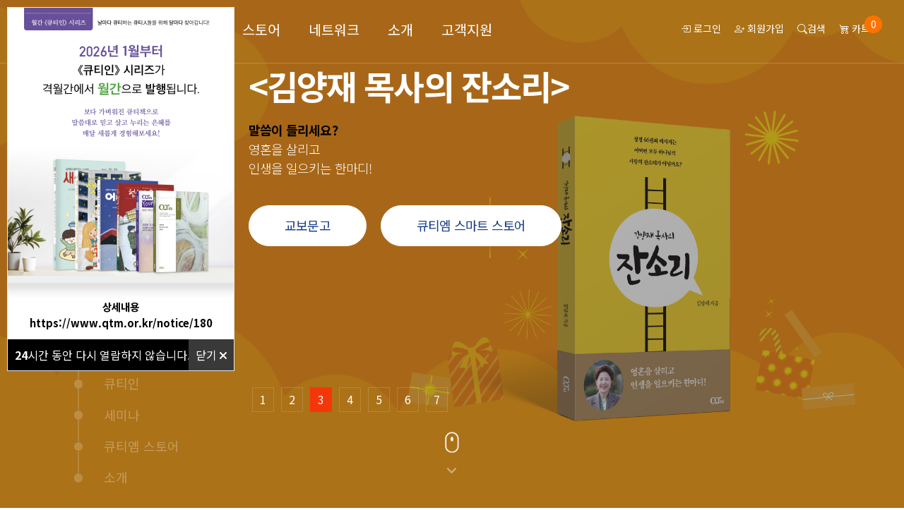

--- FILE ---
content_type: text/html; charset=utf-8
request_url: http://qtm.or.kr/
body_size: 21697
content:
<!doctype html>
<html lang="ko">
<head>
<meta http-equiv="content-type" content="text/html; charset=UTF-8" />
<meta name="format-detection" content="telephone=no">
<meta name="viewport" content="width=device-width,initial-scale=1.0">
<meta property="og:url" content="">
<meta property="og:type" content="website">
<meta property="og:image" content="assets/images/og_img.png">
<meta property="og:title" content="말씀대로 믿고 살고 누리는 사람들, 큐티엠">
<meta property="og:description" content="말씀대로 믿고 살고 누리는 사람들, 큐티엠">
<link rel="shortcut icon" href="https://www.qtm.or.kr/theme/qtm/favicon.ico" />
<link rel="stylesheet" href="//static.ohjic.com/plugins/font-awesome/6.1.1/css/all.min.css" />

<meta http-equiv="imagetoolbar" content="no">
<meta http-equiv="X-UA-Compatible" content="IE=edge"><script type="text/javascript">(window.NREUM||(NREUM={})).init={ajax:{deny_list:["bam.nr-data.net"]},feature_flags:["soft_nav"]};(window.NREUM||(NREUM={})).loader_config={licenseKey:"4f5f9743b3",applicationID:"658188479",browserID:"658188539"};;/*! For license information please see nr-loader-rum-1.308.0.min.js.LICENSE.txt */
(()=>{var e,t,r={163:(e,t,r)=>{"use strict";r.d(t,{j:()=>E});var n=r(384),i=r(1741);var a=r(2555);r(860).K7.genericEvents;const s="experimental.resources",o="register",c=e=>{if(!e||"string"!=typeof e)return!1;try{document.createDocumentFragment().querySelector(e)}catch{return!1}return!0};var d=r(2614),u=r(944),l=r(8122);const f="[data-nr-mask]",g=e=>(0,l.a)(e,(()=>{const e={feature_flags:[],experimental:{allow_registered_children:!1,resources:!1},mask_selector:"*",block_selector:"[data-nr-block]",mask_input_options:{color:!1,date:!1,"datetime-local":!1,email:!1,month:!1,number:!1,range:!1,search:!1,tel:!1,text:!1,time:!1,url:!1,week:!1,textarea:!1,select:!1,password:!0}};return{ajax:{deny_list:void 0,block_internal:!0,enabled:!0,autoStart:!0},api:{get allow_registered_children(){return e.feature_flags.includes(o)||e.experimental.allow_registered_children},set allow_registered_children(t){e.experimental.allow_registered_children=t},duplicate_registered_data:!1},browser_consent_mode:{enabled:!1},distributed_tracing:{enabled:void 0,exclude_newrelic_header:void 0,cors_use_newrelic_header:void 0,cors_use_tracecontext_headers:void 0,allowed_origins:void 0},get feature_flags(){return e.feature_flags},set feature_flags(t){e.feature_flags=t},generic_events:{enabled:!0,autoStart:!0},harvest:{interval:30},jserrors:{enabled:!0,autoStart:!0},logging:{enabled:!0,autoStart:!0},metrics:{enabled:!0,autoStart:!0},obfuscate:void 0,page_action:{enabled:!0},page_view_event:{enabled:!0,autoStart:!0},page_view_timing:{enabled:!0,autoStart:!0},performance:{capture_marks:!1,capture_measures:!1,capture_detail:!0,resources:{get enabled(){return e.feature_flags.includes(s)||e.experimental.resources},set enabled(t){e.experimental.resources=t},asset_types:[],first_party_domains:[],ignore_newrelic:!0}},privacy:{cookies_enabled:!0},proxy:{assets:void 0,beacon:void 0},session:{expiresMs:d.wk,inactiveMs:d.BB},session_replay:{autoStart:!0,enabled:!1,preload:!1,sampling_rate:10,error_sampling_rate:100,collect_fonts:!1,inline_images:!1,fix_stylesheets:!0,mask_all_inputs:!0,get mask_text_selector(){return e.mask_selector},set mask_text_selector(t){c(t)?e.mask_selector="".concat(t,",").concat(f):""===t||null===t?e.mask_selector=f:(0,u.R)(5,t)},get block_class(){return"nr-block"},get ignore_class(){return"nr-ignore"},get mask_text_class(){return"nr-mask"},get block_selector(){return e.block_selector},set block_selector(t){c(t)?e.block_selector+=",".concat(t):""!==t&&(0,u.R)(6,t)},get mask_input_options(){return e.mask_input_options},set mask_input_options(t){t&&"object"==typeof t?e.mask_input_options={...t,password:!0}:(0,u.R)(7,t)}},session_trace:{enabled:!0,autoStart:!0},soft_navigations:{enabled:!0,autoStart:!0},spa:{enabled:!0,autoStart:!0},ssl:void 0,user_actions:{enabled:!0,elementAttributes:["id","className","tagName","type"]}}})());var p=r(6154),m=r(9324);let h=0;const v={buildEnv:m.F3,distMethod:m.Xs,version:m.xv,originTime:p.WN},b={consented:!1},y={appMetadata:{},get consented(){return this.session?.state?.consent||b.consented},set consented(e){b.consented=e},customTransaction:void 0,denyList:void 0,disabled:!1,harvester:void 0,isolatedBacklog:!1,isRecording:!1,loaderType:void 0,maxBytes:3e4,obfuscator:void 0,onerror:void 0,ptid:void 0,releaseIds:{},session:void 0,timeKeeper:void 0,registeredEntities:[],jsAttributesMetadata:{bytes:0},get harvestCount(){return++h}},_=e=>{const t=(0,l.a)(e,y),r=Object.keys(v).reduce((e,t)=>(e[t]={value:v[t],writable:!1,configurable:!0,enumerable:!0},e),{});return Object.defineProperties(t,r)};var w=r(5701);const x=e=>{const t=e.startsWith("http");e+="/",r.p=t?e:"https://"+e};var R=r(7836),k=r(3241);const A={accountID:void 0,trustKey:void 0,agentID:void 0,licenseKey:void 0,applicationID:void 0,xpid:void 0},S=e=>(0,l.a)(e,A),T=new Set;function E(e,t={},r,s){let{init:o,info:c,loader_config:d,runtime:u={},exposed:l=!0}=t;if(!c){const e=(0,n.pV)();o=e.init,c=e.info,d=e.loader_config}e.init=g(o||{}),e.loader_config=S(d||{}),c.jsAttributes??={},p.bv&&(c.jsAttributes.isWorker=!0),e.info=(0,a.D)(c);const f=e.init,m=[c.beacon,c.errorBeacon];T.has(e.agentIdentifier)||(f.proxy.assets&&(x(f.proxy.assets),m.push(f.proxy.assets)),f.proxy.beacon&&m.push(f.proxy.beacon),e.beacons=[...m],function(e){const t=(0,n.pV)();Object.getOwnPropertyNames(i.W.prototype).forEach(r=>{const n=i.W.prototype[r];if("function"!=typeof n||"constructor"===n)return;let a=t[r];e[r]&&!1!==e.exposed&&"micro-agent"!==e.runtime?.loaderType&&(t[r]=(...t)=>{const n=e[r](...t);return a?a(...t):n})})}(e),(0,n.US)("activatedFeatures",w.B)),u.denyList=[...f.ajax.deny_list||[],...f.ajax.block_internal?m:[]],u.ptid=e.agentIdentifier,u.loaderType=r,e.runtime=_(u),T.has(e.agentIdentifier)||(e.ee=R.ee.get(e.agentIdentifier),e.exposed=l,(0,k.W)({agentIdentifier:e.agentIdentifier,drained:!!w.B?.[e.agentIdentifier],type:"lifecycle",name:"initialize",feature:void 0,data:e.config})),T.add(e.agentIdentifier)}},384:(e,t,r)=>{"use strict";r.d(t,{NT:()=>s,US:()=>u,Zm:()=>o,bQ:()=>d,dV:()=>c,pV:()=>l});var n=r(6154),i=r(1863),a=r(1910);const s={beacon:"bam.nr-data.net",errorBeacon:"bam.nr-data.net"};function o(){return n.gm.NREUM||(n.gm.NREUM={}),void 0===n.gm.newrelic&&(n.gm.newrelic=n.gm.NREUM),n.gm.NREUM}function c(){let e=o();return e.o||(e.o={ST:n.gm.setTimeout,SI:n.gm.setImmediate||n.gm.setInterval,CT:n.gm.clearTimeout,XHR:n.gm.XMLHttpRequest,REQ:n.gm.Request,EV:n.gm.Event,PR:n.gm.Promise,MO:n.gm.MutationObserver,FETCH:n.gm.fetch,WS:n.gm.WebSocket},(0,a.i)(...Object.values(e.o))),e}function d(e,t){let r=o();r.initializedAgents??={},t.initializedAt={ms:(0,i.t)(),date:new Date},r.initializedAgents[e]=t}function u(e,t){o()[e]=t}function l(){return function(){let e=o();const t=e.info||{};e.info={beacon:s.beacon,errorBeacon:s.errorBeacon,...t}}(),function(){let e=o();const t=e.init||{};e.init={...t}}(),c(),function(){let e=o();const t=e.loader_config||{};e.loader_config={...t}}(),o()}},782:(e,t,r)=>{"use strict";r.d(t,{T:()=>n});const n=r(860).K7.pageViewTiming},860:(e,t,r)=>{"use strict";r.d(t,{$J:()=>u,K7:()=>c,P3:()=>d,XX:()=>i,Yy:()=>o,df:()=>a,qY:()=>n,v4:()=>s});const n="events",i="jserrors",a="browser/blobs",s="rum",o="browser/logs",c={ajax:"ajax",genericEvents:"generic_events",jserrors:i,logging:"logging",metrics:"metrics",pageAction:"page_action",pageViewEvent:"page_view_event",pageViewTiming:"page_view_timing",sessionReplay:"session_replay",sessionTrace:"session_trace",softNav:"soft_navigations",spa:"spa"},d={[c.pageViewEvent]:1,[c.pageViewTiming]:2,[c.metrics]:3,[c.jserrors]:4,[c.spa]:5,[c.ajax]:6,[c.sessionTrace]:7,[c.softNav]:8,[c.sessionReplay]:9,[c.logging]:10,[c.genericEvents]:11},u={[c.pageViewEvent]:s,[c.pageViewTiming]:n,[c.ajax]:n,[c.spa]:n,[c.softNav]:n,[c.metrics]:i,[c.jserrors]:i,[c.sessionTrace]:a,[c.sessionReplay]:a,[c.logging]:o,[c.genericEvents]:"ins"}},944:(e,t,r)=>{"use strict";r.d(t,{R:()=>i});var n=r(3241);function i(e,t){"function"==typeof console.debug&&(console.debug("New Relic Warning: https://github.com/newrelic/newrelic-browser-agent/blob/main/docs/warning-codes.md#".concat(e),t),(0,n.W)({agentIdentifier:null,drained:null,type:"data",name:"warn",feature:"warn",data:{code:e,secondary:t}}))}},1687:(e,t,r)=>{"use strict";r.d(t,{Ak:()=>d,Ze:()=>f,x3:()=>u});var n=r(3241),i=r(7836),a=r(3606),s=r(860),o=r(2646);const c={};function d(e,t){const r={staged:!1,priority:s.P3[t]||0};l(e),c[e].get(t)||c[e].set(t,r)}function u(e,t){e&&c[e]&&(c[e].get(t)&&c[e].delete(t),p(e,t,!1),c[e].size&&g(e))}function l(e){if(!e)throw new Error("agentIdentifier required");c[e]||(c[e]=new Map)}function f(e="",t="feature",r=!1){if(l(e),!e||!c[e].get(t)||r)return p(e,t);c[e].get(t).staged=!0,g(e)}function g(e){const t=Array.from(c[e]);t.every(([e,t])=>t.staged)&&(t.sort((e,t)=>e[1].priority-t[1].priority),t.forEach(([t])=>{c[e].delete(t),p(e,t)}))}function p(e,t,r=!0){const s=e?i.ee.get(e):i.ee,c=a.i.handlers;if(!s.aborted&&s.backlog&&c){if((0,n.W)({agentIdentifier:e,type:"lifecycle",name:"drain",feature:t}),r){const e=s.backlog[t],r=c[t];if(r){for(let t=0;e&&t<e.length;++t)m(e[t],r);Object.entries(r).forEach(([e,t])=>{Object.values(t||{}).forEach(t=>{t[0]?.on&&t[0]?.context()instanceof o.y&&t[0].on(e,t[1])})})}}s.isolatedBacklog||delete c[t],s.backlog[t]=null,s.emit("drain-"+t,[])}}function m(e,t){var r=e[1];Object.values(t[r]||{}).forEach(t=>{var r=e[0];if(t[0]===r){var n=t[1],i=e[3],a=e[2];n.apply(i,a)}})}},1738:(e,t,r)=>{"use strict";r.d(t,{U:()=>g,Y:()=>f});var n=r(3241),i=r(9908),a=r(1863),s=r(944),o=r(5701),c=r(3969),d=r(8362),u=r(860),l=r(4261);function f(e,t,r,a){const f=a||r;!f||f[e]&&f[e]!==d.d.prototype[e]||(f[e]=function(){(0,i.p)(c.xV,["API/"+e+"/called"],void 0,u.K7.metrics,r.ee),(0,n.W)({agentIdentifier:r.agentIdentifier,drained:!!o.B?.[r.agentIdentifier],type:"data",name:"api",feature:l.Pl+e,data:{}});try{return t.apply(this,arguments)}catch(e){(0,s.R)(23,e)}})}function g(e,t,r,n,s){const o=e.info;null===r?delete o.jsAttributes[t]:o.jsAttributes[t]=r,(s||null===r)&&(0,i.p)(l.Pl+n,[(0,a.t)(),t,r],void 0,"session",e.ee)}},1741:(e,t,r)=>{"use strict";r.d(t,{W:()=>a});var n=r(944),i=r(4261);class a{#e(e,...t){if(this[e]!==a.prototype[e])return this[e](...t);(0,n.R)(35,e)}addPageAction(e,t){return this.#e(i.hG,e,t)}register(e){return this.#e(i.eY,e)}recordCustomEvent(e,t){return this.#e(i.fF,e,t)}setPageViewName(e,t){return this.#e(i.Fw,e,t)}setCustomAttribute(e,t,r){return this.#e(i.cD,e,t,r)}noticeError(e,t){return this.#e(i.o5,e,t)}setUserId(e,t=!1){return this.#e(i.Dl,e,t)}setApplicationVersion(e){return this.#e(i.nb,e)}setErrorHandler(e){return this.#e(i.bt,e)}addRelease(e,t){return this.#e(i.k6,e,t)}log(e,t){return this.#e(i.$9,e,t)}start(){return this.#e(i.d3)}finished(e){return this.#e(i.BL,e)}recordReplay(){return this.#e(i.CH)}pauseReplay(){return this.#e(i.Tb)}addToTrace(e){return this.#e(i.U2,e)}setCurrentRouteName(e){return this.#e(i.PA,e)}interaction(e){return this.#e(i.dT,e)}wrapLogger(e,t,r){return this.#e(i.Wb,e,t,r)}measure(e,t){return this.#e(i.V1,e,t)}consent(e){return this.#e(i.Pv,e)}}},1863:(e,t,r)=>{"use strict";function n(){return Math.floor(performance.now())}r.d(t,{t:()=>n})},1910:(e,t,r)=>{"use strict";r.d(t,{i:()=>a});var n=r(944);const i=new Map;function a(...e){return e.every(e=>{if(i.has(e))return i.get(e);const t="function"==typeof e?e.toString():"",r=t.includes("[native code]"),a=t.includes("nrWrapper");return r||a||(0,n.R)(64,e?.name||t),i.set(e,r),r})}},2555:(e,t,r)=>{"use strict";r.d(t,{D:()=>o,f:()=>s});var n=r(384),i=r(8122);const a={beacon:n.NT.beacon,errorBeacon:n.NT.errorBeacon,licenseKey:void 0,applicationID:void 0,sa:void 0,queueTime:void 0,applicationTime:void 0,ttGuid:void 0,user:void 0,account:void 0,product:void 0,extra:void 0,jsAttributes:{},userAttributes:void 0,atts:void 0,transactionName:void 0,tNamePlain:void 0};function s(e){try{return!!e.licenseKey&&!!e.errorBeacon&&!!e.applicationID}catch(e){return!1}}const o=e=>(0,i.a)(e,a)},2614:(e,t,r)=>{"use strict";r.d(t,{BB:()=>s,H3:()=>n,g:()=>d,iL:()=>c,tS:()=>o,uh:()=>i,wk:()=>a});const n="NRBA",i="SESSION",a=144e5,s=18e5,o={STARTED:"session-started",PAUSE:"session-pause",RESET:"session-reset",RESUME:"session-resume",UPDATE:"session-update"},c={SAME_TAB:"same-tab",CROSS_TAB:"cross-tab"},d={OFF:0,FULL:1,ERROR:2}},2646:(e,t,r)=>{"use strict";r.d(t,{y:()=>n});class n{constructor(e){this.contextId=e}}},2843:(e,t,r)=>{"use strict";r.d(t,{G:()=>a,u:()=>i});var n=r(3878);function i(e,t=!1,r,i){(0,n.DD)("visibilitychange",function(){if(t)return void("hidden"===document.visibilityState&&e());e(document.visibilityState)},r,i)}function a(e,t,r){(0,n.sp)("pagehide",e,t,r)}},3241:(e,t,r)=>{"use strict";r.d(t,{W:()=>a});var n=r(6154);const i="newrelic";function a(e={}){try{n.gm.dispatchEvent(new CustomEvent(i,{detail:e}))}catch(e){}}},3606:(e,t,r)=>{"use strict";r.d(t,{i:()=>a});var n=r(9908);a.on=s;var i=a.handlers={};function a(e,t,r,a){s(a||n.d,i,e,t,r)}function s(e,t,r,i,a){a||(a="feature"),e||(e=n.d);var s=t[a]=t[a]||{};(s[r]=s[r]||[]).push([e,i])}},3878:(e,t,r)=>{"use strict";function n(e,t){return{capture:e,passive:!1,signal:t}}function i(e,t,r=!1,i){window.addEventListener(e,t,n(r,i))}function a(e,t,r=!1,i){document.addEventListener(e,t,n(r,i))}r.d(t,{DD:()=>a,jT:()=>n,sp:()=>i})},3969:(e,t,r)=>{"use strict";r.d(t,{TZ:()=>n,XG:()=>o,rs:()=>i,xV:()=>s,z_:()=>a});const n=r(860).K7.metrics,i="sm",a="cm",s="storeSupportabilityMetrics",o="storeEventMetrics"},4234:(e,t,r)=>{"use strict";r.d(t,{W:()=>a});var n=r(7836),i=r(1687);class a{constructor(e,t){this.agentIdentifier=e,this.ee=n.ee.get(e),this.featureName=t,this.blocked=!1}deregisterDrain(){(0,i.x3)(this.agentIdentifier,this.featureName)}}},4261:(e,t,r)=>{"use strict";r.d(t,{$9:()=>d,BL:()=>o,CH:()=>g,Dl:()=>_,Fw:()=>y,PA:()=>h,Pl:()=>n,Pv:()=>k,Tb:()=>l,U2:()=>a,V1:()=>R,Wb:()=>x,bt:()=>b,cD:()=>v,d3:()=>w,dT:()=>c,eY:()=>p,fF:()=>f,hG:()=>i,k6:()=>s,nb:()=>m,o5:()=>u});const n="api-",i="addPageAction",a="addToTrace",s="addRelease",o="finished",c="interaction",d="log",u="noticeError",l="pauseReplay",f="recordCustomEvent",g="recordReplay",p="register",m="setApplicationVersion",h="setCurrentRouteName",v="setCustomAttribute",b="setErrorHandler",y="setPageViewName",_="setUserId",w="start",x="wrapLogger",R="measure",k="consent"},5289:(e,t,r)=>{"use strict";r.d(t,{GG:()=>s,Qr:()=>c,sB:()=>o});var n=r(3878),i=r(6389);function a(){return"undefined"==typeof document||"complete"===document.readyState}function s(e,t){if(a())return e();const r=(0,i.J)(e),s=setInterval(()=>{a()&&(clearInterval(s),r())},500);(0,n.sp)("load",r,t)}function o(e){if(a())return e();(0,n.DD)("DOMContentLoaded",e)}function c(e){if(a())return e();(0,n.sp)("popstate",e)}},5607:(e,t,r)=>{"use strict";r.d(t,{W:()=>n});const n=(0,r(9566).bz)()},5701:(e,t,r)=>{"use strict";r.d(t,{B:()=>a,t:()=>s});var n=r(3241);const i=new Set,a={};function s(e,t){const r=t.agentIdentifier;a[r]??={},e&&"object"==typeof e&&(i.has(r)||(t.ee.emit("rumresp",[e]),a[r]=e,i.add(r),(0,n.W)({agentIdentifier:r,loaded:!0,drained:!0,type:"lifecycle",name:"load",feature:void 0,data:e})))}},6154:(e,t,r)=>{"use strict";r.d(t,{OF:()=>c,RI:()=>i,WN:()=>u,bv:()=>a,eN:()=>l,gm:()=>s,mw:()=>o,sb:()=>d});var n=r(1863);const i="undefined"!=typeof window&&!!window.document,a="undefined"!=typeof WorkerGlobalScope&&("undefined"!=typeof self&&self instanceof WorkerGlobalScope&&self.navigator instanceof WorkerNavigator||"undefined"!=typeof globalThis&&globalThis instanceof WorkerGlobalScope&&globalThis.navigator instanceof WorkerNavigator),s=i?window:"undefined"!=typeof WorkerGlobalScope&&("undefined"!=typeof self&&self instanceof WorkerGlobalScope&&self||"undefined"!=typeof globalThis&&globalThis instanceof WorkerGlobalScope&&globalThis),o=Boolean("hidden"===s?.document?.visibilityState),c=/iPad|iPhone|iPod/.test(s.navigator?.userAgent),d=c&&"undefined"==typeof SharedWorker,u=((()=>{const e=s.navigator?.userAgent?.match(/Firefox[/\s](\d+\.\d+)/);Array.isArray(e)&&e.length>=2&&e[1]})(),Date.now()-(0,n.t)()),l=()=>"undefined"!=typeof PerformanceNavigationTiming&&s?.performance?.getEntriesByType("navigation")?.[0]?.responseStart},6389:(e,t,r)=>{"use strict";function n(e,t=500,r={}){const n=r?.leading||!1;let i;return(...r)=>{n&&void 0===i&&(e.apply(this,r),i=setTimeout(()=>{i=clearTimeout(i)},t)),n||(clearTimeout(i),i=setTimeout(()=>{e.apply(this,r)},t))}}function i(e){let t=!1;return(...r)=>{t||(t=!0,e.apply(this,r))}}r.d(t,{J:()=>i,s:()=>n})},6630:(e,t,r)=>{"use strict";r.d(t,{T:()=>n});const n=r(860).K7.pageViewEvent},7699:(e,t,r)=>{"use strict";r.d(t,{It:()=>a,KC:()=>o,No:()=>i,qh:()=>s});var n=r(860);const i=16e3,a=1e6,s="SESSION_ERROR",o={[n.K7.logging]:!0,[n.K7.genericEvents]:!1,[n.K7.jserrors]:!1,[n.K7.ajax]:!1}},7836:(e,t,r)=>{"use strict";r.d(t,{P:()=>o,ee:()=>c});var n=r(384),i=r(8990),a=r(2646),s=r(5607);const o="nr@context:".concat(s.W),c=function e(t,r){var n={},s={},u={},l=!1;try{l=16===r.length&&d.initializedAgents?.[r]?.runtime.isolatedBacklog}catch(e){}var f={on:p,addEventListener:p,removeEventListener:function(e,t){var r=n[e];if(!r)return;for(var i=0;i<r.length;i++)r[i]===t&&r.splice(i,1)},emit:function(e,r,n,i,a){!1!==a&&(a=!0);if(c.aborted&&!i)return;t&&a&&t.emit(e,r,n);var o=g(n);m(e).forEach(e=>{e.apply(o,r)});var d=v()[s[e]];d&&d.push([f,e,r,o]);return o},get:h,listeners:m,context:g,buffer:function(e,t){const r=v();if(t=t||"feature",f.aborted)return;Object.entries(e||{}).forEach(([e,n])=>{s[n]=t,t in r||(r[t]=[])})},abort:function(){f._aborted=!0,Object.keys(f.backlog).forEach(e=>{delete f.backlog[e]})},isBuffering:function(e){return!!v()[s[e]]},debugId:r,backlog:l?{}:t&&"object"==typeof t.backlog?t.backlog:{},isolatedBacklog:l};return Object.defineProperty(f,"aborted",{get:()=>{let e=f._aborted||!1;return e||(t&&(e=t.aborted),e)}}),f;function g(e){return e&&e instanceof a.y?e:e?(0,i.I)(e,o,()=>new a.y(o)):new a.y(o)}function p(e,t){n[e]=m(e).concat(t)}function m(e){return n[e]||[]}function h(t){return u[t]=u[t]||e(f,t)}function v(){return f.backlog}}(void 0,"globalEE"),d=(0,n.Zm)();d.ee||(d.ee=c)},8122:(e,t,r)=>{"use strict";r.d(t,{a:()=>i});var n=r(944);function i(e,t){try{if(!e||"object"!=typeof e)return(0,n.R)(3);if(!t||"object"!=typeof t)return(0,n.R)(4);const r=Object.create(Object.getPrototypeOf(t),Object.getOwnPropertyDescriptors(t)),a=0===Object.keys(r).length?e:r;for(let s in a)if(void 0!==e[s])try{if(null===e[s]){r[s]=null;continue}Array.isArray(e[s])&&Array.isArray(t[s])?r[s]=Array.from(new Set([...e[s],...t[s]])):"object"==typeof e[s]&&"object"==typeof t[s]?r[s]=i(e[s],t[s]):r[s]=e[s]}catch(e){r[s]||(0,n.R)(1,e)}return r}catch(e){(0,n.R)(2,e)}}},8362:(e,t,r)=>{"use strict";r.d(t,{d:()=>a});var n=r(9566),i=r(1741);class a extends i.W{agentIdentifier=(0,n.LA)(16)}},8374:(e,t,r)=>{r.nc=(()=>{try{return document?.currentScript?.nonce}catch(e){}return""})()},8990:(e,t,r)=>{"use strict";r.d(t,{I:()=>i});var n=Object.prototype.hasOwnProperty;function i(e,t,r){if(n.call(e,t))return e[t];var i=r();if(Object.defineProperty&&Object.keys)try{return Object.defineProperty(e,t,{value:i,writable:!0,enumerable:!1}),i}catch(e){}return e[t]=i,i}},9324:(e,t,r)=>{"use strict";r.d(t,{F3:()=>i,Xs:()=>a,xv:()=>n});const n="1.308.0",i="PROD",a="CDN"},9566:(e,t,r)=>{"use strict";r.d(t,{LA:()=>o,bz:()=>s});var n=r(6154);const i="xxxxxxxx-xxxx-4xxx-yxxx-xxxxxxxxxxxx";function a(e,t){return e?15&e[t]:16*Math.random()|0}function s(){const e=n.gm?.crypto||n.gm?.msCrypto;let t,r=0;return e&&e.getRandomValues&&(t=e.getRandomValues(new Uint8Array(30))),i.split("").map(e=>"x"===e?a(t,r++).toString(16):"y"===e?(3&a()|8).toString(16):e).join("")}function o(e){const t=n.gm?.crypto||n.gm?.msCrypto;let r,i=0;t&&t.getRandomValues&&(r=t.getRandomValues(new Uint8Array(e)));const s=[];for(var o=0;o<e;o++)s.push(a(r,i++).toString(16));return s.join("")}},9908:(e,t,r)=>{"use strict";r.d(t,{d:()=>n,p:()=>i});var n=r(7836).ee.get("handle");function i(e,t,r,i,a){a?(a.buffer([e],i),a.emit(e,t,r)):(n.buffer([e],i),n.emit(e,t,r))}}},n={};function i(e){var t=n[e];if(void 0!==t)return t.exports;var a=n[e]={exports:{}};return r[e](a,a.exports,i),a.exports}i.m=r,i.d=(e,t)=>{for(var r in t)i.o(t,r)&&!i.o(e,r)&&Object.defineProperty(e,r,{enumerable:!0,get:t[r]})},i.f={},i.e=e=>Promise.all(Object.keys(i.f).reduce((t,r)=>(i.f[r](e,t),t),[])),i.u=e=>"nr-rum-1.308.0.min.js",i.o=(e,t)=>Object.prototype.hasOwnProperty.call(e,t),e={},t="NRBA-1.308.0.PROD:",i.l=(r,n,a,s)=>{if(e[r])e[r].push(n);else{var o,c;if(void 0!==a)for(var d=document.getElementsByTagName("script"),u=0;u<d.length;u++){var l=d[u];if(l.getAttribute("src")==r||l.getAttribute("data-webpack")==t+a){o=l;break}}if(!o){c=!0;var f={296:"sha512-+MIMDsOcckGXa1EdWHqFNv7P+JUkd5kQwCBr3KE6uCvnsBNUrdSt4a/3/L4j4TxtnaMNjHpza2/erNQbpacJQA=="};(o=document.createElement("script")).charset="utf-8",i.nc&&o.setAttribute("nonce",i.nc),o.setAttribute("data-webpack",t+a),o.src=r,0!==o.src.indexOf(window.location.origin+"/")&&(o.crossOrigin="anonymous"),f[s]&&(o.integrity=f[s])}e[r]=[n];var g=(t,n)=>{o.onerror=o.onload=null,clearTimeout(p);var i=e[r];if(delete e[r],o.parentNode&&o.parentNode.removeChild(o),i&&i.forEach(e=>e(n)),t)return t(n)},p=setTimeout(g.bind(null,void 0,{type:"timeout",target:o}),12e4);o.onerror=g.bind(null,o.onerror),o.onload=g.bind(null,o.onload),c&&document.head.appendChild(o)}},i.r=e=>{"undefined"!=typeof Symbol&&Symbol.toStringTag&&Object.defineProperty(e,Symbol.toStringTag,{value:"Module"}),Object.defineProperty(e,"__esModule",{value:!0})},i.p="https://js-agent.newrelic.com/",(()=>{var e={374:0,840:0};i.f.j=(t,r)=>{var n=i.o(e,t)?e[t]:void 0;if(0!==n)if(n)r.push(n[2]);else{var a=new Promise((r,i)=>n=e[t]=[r,i]);r.push(n[2]=a);var s=i.p+i.u(t),o=new Error;i.l(s,r=>{if(i.o(e,t)&&(0!==(n=e[t])&&(e[t]=void 0),n)){var a=r&&("load"===r.type?"missing":r.type),s=r&&r.target&&r.target.src;o.message="Loading chunk "+t+" failed: ("+a+": "+s+")",o.name="ChunkLoadError",o.type=a,o.request=s,n[1](o)}},"chunk-"+t,t)}};var t=(t,r)=>{var n,a,[s,o,c]=r,d=0;if(s.some(t=>0!==e[t])){for(n in o)i.o(o,n)&&(i.m[n]=o[n]);if(c)c(i)}for(t&&t(r);d<s.length;d++)a=s[d],i.o(e,a)&&e[a]&&e[a][0](),e[a]=0},r=self["webpackChunk:NRBA-1.308.0.PROD"]=self["webpackChunk:NRBA-1.308.0.PROD"]||[];r.forEach(t.bind(null,0)),r.push=t.bind(null,r.push.bind(r))})(),(()=>{"use strict";i(8374);var e=i(8362),t=i(860);const r=Object.values(t.K7);var n=i(163);var a=i(9908),s=i(1863),o=i(4261),c=i(1738);var d=i(1687),u=i(4234),l=i(5289),f=i(6154),g=i(944),p=i(384);const m=e=>f.RI&&!0===e?.privacy.cookies_enabled;function h(e){return!!(0,p.dV)().o.MO&&m(e)&&!0===e?.session_trace.enabled}var v=i(6389),b=i(7699);class y extends u.W{constructor(e,t){super(e.agentIdentifier,t),this.agentRef=e,this.abortHandler=void 0,this.featAggregate=void 0,this.loadedSuccessfully=void 0,this.onAggregateImported=new Promise(e=>{this.loadedSuccessfully=e}),this.deferred=Promise.resolve(),!1===e.init[this.featureName].autoStart?this.deferred=new Promise((t,r)=>{this.ee.on("manual-start-all",(0,v.J)(()=>{(0,d.Ak)(e.agentIdentifier,this.featureName),t()}))}):(0,d.Ak)(e.agentIdentifier,t)}importAggregator(e,t,r={}){if(this.featAggregate)return;const n=async()=>{let n;await this.deferred;try{if(m(e.init)){const{setupAgentSession:t}=await i.e(296).then(i.bind(i,3305));n=t(e)}}catch(e){(0,g.R)(20,e),this.ee.emit("internal-error",[e]),(0,a.p)(b.qh,[e],void 0,this.featureName,this.ee)}try{if(!this.#t(this.featureName,n,e.init))return(0,d.Ze)(this.agentIdentifier,this.featureName),void this.loadedSuccessfully(!1);const{Aggregate:i}=await t();this.featAggregate=new i(e,r),e.runtime.harvester.initializedAggregates.push(this.featAggregate),this.loadedSuccessfully(!0)}catch(e){(0,g.R)(34,e),this.abortHandler?.(),(0,d.Ze)(this.agentIdentifier,this.featureName,!0),this.loadedSuccessfully(!1),this.ee&&this.ee.abort()}};f.RI?(0,l.GG)(()=>n(),!0):n()}#t(e,r,n){if(this.blocked)return!1;switch(e){case t.K7.sessionReplay:return h(n)&&!!r;case t.K7.sessionTrace:return!!r;default:return!0}}}var _=i(6630),w=i(2614),x=i(3241);class R extends y{static featureName=_.T;constructor(e){var t;super(e,_.T),this.setupInspectionEvents(e.agentIdentifier),t=e,(0,c.Y)(o.Fw,function(e,r){"string"==typeof e&&("/"!==e.charAt(0)&&(e="/"+e),t.runtime.customTransaction=(r||"http://custom.transaction")+e,(0,a.p)(o.Pl+o.Fw,[(0,s.t)()],void 0,void 0,t.ee))},t),this.importAggregator(e,()=>i.e(296).then(i.bind(i,3943)))}setupInspectionEvents(e){const t=(t,r)=>{t&&(0,x.W)({agentIdentifier:e,timeStamp:t.timeStamp,loaded:"complete"===t.target.readyState,type:"window",name:r,data:t.target.location+""})};(0,l.sB)(e=>{t(e,"DOMContentLoaded")}),(0,l.GG)(e=>{t(e,"load")}),(0,l.Qr)(e=>{t(e,"navigate")}),this.ee.on(w.tS.UPDATE,(t,r)=>{(0,x.W)({agentIdentifier:e,type:"lifecycle",name:"session",data:r})})}}class k extends e.d{constructor(e){var t;(super(),f.gm)?(this.features={},(0,p.bQ)(this.agentIdentifier,this),this.desiredFeatures=new Set(e.features||[]),this.desiredFeatures.add(R),(0,n.j)(this,e,e.loaderType||"agent"),t=this,(0,c.Y)(o.cD,function(e,r,n=!1){if("string"==typeof e){if(["string","number","boolean"].includes(typeof r)||null===r)return(0,c.U)(t,e,r,o.cD,n);(0,g.R)(40,typeof r)}else(0,g.R)(39,typeof e)},t),function(e){(0,c.Y)(o.Dl,function(t,r=!1){if("string"!=typeof t&&null!==t)return void(0,g.R)(41,typeof t);const n=e.info.jsAttributes["enduser.id"];r&&null!=n&&n!==t?(0,a.p)(o.Pl+"setUserIdAndResetSession",[t],void 0,"session",e.ee):(0,c.U)(e,"enduser.id",t,o.Dl,!0)},e)}(this),function(e){(0,c.Y)(o.nb,function(t){if("string"==typeof t||null===t)return(0,c.U)(e,"application.version",t,o.nb,!1);(0,g.R)(42,typeof t)},e)}(this),function(e){(0,c.Y)(o.d3,function(){e.ee.emit("manual-start-all")},e)}(this),function(e){(0,c.Y)(o.Pv,function(t=!0){if("boolean"==typeof t){if((0,a.p)(o.Pl+o.Pv,[t],void 0,"session",e.ee),e.runtime.consented=t,t){const t=e.features.page_view_event;t.onAggregateImported.then(e=>{const r=t.featAggregate;e&&!r.sentRum&&r.sendRum()})}}else(0,g.R)(65,typeof t)},e)}(this),this.run()):(0,g.R)(21)}get config(){return{info:this.info,init:this.init,loader_config:this.loader_config,runtime:this.runtime}}get api(){return this}run(){try{const e=function(e){const t={};return r.forEach(r=>{t[r]=!!e[r]?.enabled}),t}(this.init),n=[...this.desiredFeatures];n.sort((e,r)=>t.P3[e.featureName]-t.P3[r.featureName]),n.forEach(r=>{if(!e[r.featureName]&&r.featureName!==t.K7.pageViewEvent)return;if(r.featureName===t.K7.spa)return void(0,g.R)(67);const n=function(e){switch(e){case t.K7.ajax:return[t.K7.jserrors];case t.K7.sessionTrace:return[t.K7.ajax,t.K7.pageViewEvent];case t.K7.sessionReplay:return[t.K7.sessionTrace];case t.K7.pageViewTiming:return[t.K7.pageViewEvent];default:return[]}}(r.featureName).filter(e=>!(e in this.features));n.length>0&&(0,g.R)(36,{targetFeature:r.featureName,missingDependencies:n}),this.features[r.featureName]=new r(this)})}catch(e){(0,g.R)(22,e);for(const e in this.features)this.features[e].abortHandler?.();const t=(0,p.Zm)();delete t.initializedAgents[this.agentIdentifier]?.features,delete this.sharedAggregator;return t.ee.get(this.agentIdentifier).abort(),!1}}}var A=i(2843),S=i(782);class T extends y{static featureName=S.T;constructor(e){super(e,S.T),f.RI&&((0,A.u)(()=>(0,a.p)("docHidden",[(0,s.t)()],void 0,S.T,this.ee),!0),(0,A.G)(()=>(0,a.p)("winPagehide",[(0,s.t)()],void 0,S.T,this.ee)),this.importAggregator(e,()=>i.e(296).then(i.bind(i,2117))))}}var E=i(3969);class I extends y{static featureName=E.TZ;constructor(e){super(e,E.TZ),f.RI&&document.addEventListener("securitypolicyviolation",e=>{(0,a.p)(E.xV,["Generic/CSPViolation/Detected"],void 0,this.featureName,this.ee)}),this.importAggregator(e,()=>i.e(296).then(i.bind(i,9623)))}}new k({features:[R,T,I],loaderType:"lite"})})()})();</script>
<title>QTM</title>
<link rel="stylesheet" href="https://www.qtm.or.kr/theme/qtm/css/default_shop.css?ver=2505293">
<link rel="stylesheet" href="https://www.qtm.or.kr/theme/qtm/css/theme_main.css?ver=2505293">
<link rel="stylesheet" href="https://www.qtm.or.kr/theme/qtm/css/theme_sub.css?ver=2505293">
<link rel="stylesheet" href="https://www.qtm.or.kr/theme/qtm/skin/popular/basic/style.css?ver=2505293">
<link rel="stylesheet" href="https://www.qtm.or.kr/js/owlcarousel/owl.carousel.min.css?ver=2505293">
<link rel="stylesheet" href="//code.jquery.com/ui/1.13.2/themes/base/jquery-ui.css">
    
<!--[if lte IE 8]>
<script src="https://www.qtm.or.kr/js/html5.js"></script>
<![endif]-->
<script>
// 자바스크립트에서 사용하는 전역변수 선언
var g5_url       = "https://www.qtm.or.kr";
var g5_bbs_url   = "https://www.qtm.or.kr/bbs";
var g5_is_member = "";
var g5_is_admin  = "";
var g5_is_mobile = "";
var g5_bo_table  = "";
var g5_co_id  = "";
var g5_ca_id  = "";


var g5_sca       = "";
var g5_editor    = "";
var g5_cookie_domain = "";
var g5_theme_shop_url = "https://www.qtm.or.kr/theme/qtm/shop";
var g5_shop_url = "https://www.qtm.or.kr/shop";
</script>

    <link rel="stylesheet" type="text/css" href="//cdn.jsdelivr.net/npm/slick-carousel@1.8.1/slick/slick.css"/>

<script src="https://www.qtm.or.kr/js/jquery-1.12.4.min.js?ver=2405021"></script>
<script src="https://www.qtm.or.kr/theme/qtm/js/jquery_ui.js?ver=2405021"></script>
<script src="https://www.qtm.or.kr/js/jquery-migrate-1.4.1.min.js?ver=2405021"></script>
<script src="https://www.qtm.or.kr/js/jquery.shop.menu.js?ver=2405021"></script>
<script src="https://www.qtm.or.kr/js/common.js?ver=2405021"></script>
<script src="https://www.qtm.or.kr/js/wrest.js?ver=2405021"></script>
<script src="https://www.qtm.or.kr/js/placeholders.min.js?ver=2405021"></script>
<script src="https://www.qtm.or.kr/theme/qtm/js/common.js?ver=2405021"></script>
<script src="https://www.qtm.or.kr/js/owlcarousel/owl.carousel.min.js?ver=2405021"></script>
</head>
<body>





<div id="wrap">
    <!-- header 시작 -->
    <div class="header">

        
<!-- 팝업레이어 시작 { -->
<div>



    <div id="hd_pops_37" class="hd_pops" style="top:10px;left:10px">
        <div class="hd_pops_con" style="width:320px;height:470px">
            <div style="text-align:center;"><img src="//www.qtm.or.kr/data/editor/2511/caf4e0fe30d9044151baf0fdcfc9fc46_1762932258_3042.png" title="caf4e0fe30d9044151baf0fdcfc9fc46_1762932258_3042.png" alt="caf4e0fe30d9044151baf0fdcfc9fc46_1762932258_3042.png" /></div><div style="text-align:center;"><span style="font-family:Tahoma;"><span style="font-size:11pt;background-color:rgb(255,255,255);color:rgb(0,0,0);font-family:Arial;"><b>상세내용</b></span></span></div><div style="text-align:center;" align="center"><a href="https://www.qtm.or.kr/notice/180" rel="nofollow"><span style="font-size:11pt;font-family:Arial;background-color:rgb(255,255,255);color:rgb(0,0,0);"><b><i>https://www.qtm.or.kr/notice/180</i></b></span></a></div>         </div>
        <div class="hd_pops_footer">
            <button class="hd_pops_reject hd_pops_37 24"><strong>24</strong>시간 동안 다시 열람하지 않습니다.</button>
            <button class="hd_pops_close hd_pops_37">닫기 <i class="fa fa-times" aria-hidden="true"></i></button>
        </div>
    </div>
</div>

<script>
$(function() {
    $(".hd_pops_reject").click(function() {
        var id = $(this).attr('class').split(' ');
        var ck_name = id[1];
        var exp_time = parseInt(id[2]);
        $("#"+id[1]).css("display", "none");
        set_cookie(ck_name, 1, exp_time, g5_cookie_domain);
    });
    $('.hd_pops_close').click(function() {
        var idb = $(this).attr('class').split(' ');
        $('#'+idb[1]).css('display','none');
    });
    $("#hd").css("z-index", 1000);
});
</script>
<!-- } 팝업레이어 끝 -->
        <h1><a onclick="go_url('/')">QTM</a></h1>
        <div class="topmenu" id="topmenu">
            <!--d1메뉴-->
            <ul class="d1menu-wrapper">
                                    <li href="#" onclick="d2_menu_open('.d2-menu-10')" target="_self" class="d1-menu d1-menu-10">큐티인</li>
                                        <li href="#" onclick="d2_menu_open('.d2-menu-20')" target="_self" class="d1-menu d1-menu-20">세미나</li>
                                        <li href="#" onclick="d2_menu_open('.d2-menu-30')" target="_self" class="d1-menu d1-menu-30">스토어</li>
                                        <li href="#" onclick="d2_menu_open('.d2-menu-40')" target="_self" class="d1-menu d1-menu-40">네트워크</li>
                                        <li href="#" onclick="d2_menu_open('.d2-menu-50')" target="_self" class="d1-menu d1-menu-50">소개</li>
                                        <li href="#" onclick="d2_menu_open('.d2-menu-60')" target="_self" class="d1-menu d1-menu-60">고객지원</li>
                                </ul>
            <!--d23메뉴-->
            <div class="hover-menu">
                <ul>
                                            <li class="d2-menu-10">
                            <dl>
                                <dt href="#" target="_self">큐티인</dt>
                                                                    <dd onclick="go_url('/content/introduce')" class="2dmenu 2dmenu-1010" target="_self">큐티인 소개</dd>
                                                                        <dd onclick="go_url('/gqs_seniors')" class="2dmenu 2dmenu-1020" target="_self">GQS 청장년</dd>
                                                                        <dd onclick="go_url('/gqs_teenager')" class="2dmenu 2dmenu-1030" target="_self">GQS 청소년</dd>
                                                                        <dd onclick="go_url('/gqs_child')" class="2dmenu 2dmenu-1040" target="_self">우리함께 큐득큐득</dd>
                                                                </dl>
                        </li>
                                                <li class="d2-menu-20">
                            <dl>
                                <dt href="#" target="_self">세미나</dt>
                                                                    <dd onclick="go_url('/content/seminar')" class="2dmenu 2dmenu-2010" target="_self">THINK 목회 세미나</dd>
                                                                        <dd onclick="go_url('/content/forpastor')" class="2dmenu 2dmenu-2020" target="_self">목회자 THINK 양육</dd>
                                                                        <dd onclick="go_url('https://application.woori.cc')" class="2dmenu 2dmenu-2040" target="_blank">등록 및 신청</dd>
                                                                </dl>
                        </li>
                                                <li class="d2-menu-30">
                            <dl>
                                <dt href="#" target="_self">스토어</dt>
                                                                    <dd onclick="go_url('/shop/list.php?ca_id=30')" class="2dmenu 2dmenu-3030" target="_self">큐티인</dd>
                                                                        <dd onclick="go_url('/shop/list.php?ca_id=40')" class="2dmenu 2dmenu-3040" target="_self">정기구독신청</dd>
                                                                        <dd onclick="go_url('/shop/list.php?ca_id=10')" class="2dmenu 2dmenu-3010" target="_self">단행본</dd>
                                                                        <dd onclick="go_url('/shop/list.php?ca_id=20')" class="2dmenu 2dmenu-3020" target="_self">양육교재</dd>
                                                                </dl>
                        </li>
                                                <li class="d2-menu-40">
                            <dl>
                                <dt href="#" target="_self">네트워크</dt>
                                                                    <dd onclick="go_url('/content/think_hub')" class="2dmenu 2dmenu-4010" target="_self">THINK HUB</dd>
                                                                </dl>
                        </li>
                                                <li class="d2-menu-50">
                            <dl>
                                <dt href="#" target="_self">소개</dt>
                                                                    <dd onclick="go_url('/content/greeting')" class="2dmenu 2dmenu-5010" target="_self">인사말</dd>
                                                                        <dd onclick="go_url('/content/aboutus')" class="2dmenu 2dmenu-5020" target="_self">QTM 소개</dd>
                                                                        <dd onclick="go_url('/content/history')" class="2dmenu 2dmenu-5030" target="_self">발자취</dd>
                                                                        <dd onclick="go_url('/content/ci')" class="2dmenu 2dmenu-5040" target="_self">QTM CI</dd>
                                                                        <dd onclick="go_url('/content/location')" class="2dmenu 2dmenu-5050" target="_self">오시는길</dd>
                                                                        <dd onclick="go_url('/media')" class="2dmenu 2dmenu-5060" target="_self">언론보도</dd>
                                                                </dl>
                        </li>
                                                <li class="d2-menu-60">
                            <dl>
                                <dt href="#" target="_self">고객지원</dt>
                                                                    <dd onclick="go_url('/notice')" class="2dmenu 2dmenu-6010" target="_self">공지사항</dd>
                                                                        <dd onclick="go_url('/bbs/faq.php?fm_id=1')" class="2dmenu 2dmenu-6020" target="_self">FAQ</dd>
                                                                        <dd onclick="go_url('/qna')" class="2dmenu 2dmenu-6030" target="_self">문의하기</dd>
                                                                        <dd onclick="go_url('/depositor')" class="2dmenu 2dmenu-6040" target="_self">입금자 찾기</dd>
                                                                </dl>
                        </li>
                                        </ul>
            </div>
        </div>
        <div class="utilmenu">
            <ul>

                                <!--                    <li onclick="go_url('///register.php')">회원가입</li> -->
                    <li onclick="go_url('https://www.qtm.or.kr/bbs/login.php')"><i class="bi bi-box-arrow-in-right"></i> 로그인</li>
                    <li onclick="go_url('https://www.qtm.or.kr/bbs/register.php')"><i class="bi bi-person-plus"></i> 회원가입</li>
                
                <li class="search_all"><i class="bi bi-search"></i><span>검색</span></a></li>

                <li class="shop_cart"><a href="https://www.qtm.or.kr/shop/cart.php"><i class="bi bi-cart4"></i><span> 카트</span><span class="count">0</span></a></li>



                
            </ul>
        </div>


        <a class="btn-allmenu mobile-only" title="모바일 전체메뉴 열기"><i class="bi bi-list"></i></a>
        <input type="hidden" name="g_is_apply" id="g_is_apply" value="N"/>



    </div>
    <!-- header 종료 -->


        <!-- main 시작 -->
    <div class="container full-height">
    


        <script>
            var submenu = $('.hover-menu ul').clone();
            $('.sub-menu').append(submenu);
            $('.sub-menu ul li').css('display','none');
            $('.sub-menu .1dmenu-').css('display','inline-block');
            $('.sub-menu .2dmenu-').addClass('on');
     
            var g5_1d  = "";
            var g5_2d  = "";

            $(document).ready(function () {
                /*메인에서 메뉴를 열면 첫번째 메뉴오픈 서브페이지에서는 해당 페이지를 오픈.*/
                if (g5_1d) {
                    $('.d1-menu').removeClass('active');
                    $('.d1-menu-' + g5_1d).addClass('active')
                    d2_menu_open('.d2-menu-' + g5_1d);
                } else {
                    $('.d1-menu').removeClass('active');
                    $('.d1-menu-10').addClass('active')
                    d2_menu_open('.d2-menu-10');
                }
            })

        </script>

        <script>
                        $(function () {
                var topmenu = $('.topmenu ul li')

                topmenu.click(function(e){
                e.preventDefault();
                topmenu.removeClass('active');
                $(this).addClass('active');


    });
});

        </script>




    <nav class="navi-main">
        <ul id="menu-section">
        <li data-menuanchor="section-1"><a href="#section-1">홈</a></li>
            <li data-menuanchor="section-2"><a href="#section-2">큐티인</a></li>
            <li data-menuanchor="section-3"><a href="#section-3">세미나</a></li>
            <li data-menuanchor="section-4"><a href="#section-4">큐티엠 스토어</a></li>
            <li data-menuanchor="section-5"><a href="#section-5">소개</a></li>
        </ul>
    </nav>


    <div class="maincontents-area" id="fullpage" style="overflow-x:hidden;">

        <div class="section section-1">

            


<div class="main-slide js-fullwidth">

    <div class="item bn-13" style="background: url(https://www.qtm.or.kr/data/banner/13?20260131092145) center center/cover;">			   		
                <div class="overlay-gradient"></div>
                <div class="inner-wrapper js-fullheight">
                <dl class="inner-title">
                    <dt>THINK QT Seminar</dt>
                    <dd>﹒일정: 2026.3.10-4.7(5주 / 매 주 화요일)<br/>
﹒대상: 누구나<br/>
﹒접수기간: 2026.2.2 오전 10시부터(150명 선착순 마감)
<br/>
                    <a href="https://www.qtm.or.kr/shop/bannerhit.php?bn_id=13&amp;bn_num=1&amp;url=https%3A%2F%2Fdocs.google.com%2Fforms%2Fd%2Fe%2F1FAIpQLSdbvCigjDoxoMnOUUMn0voy0fw6QS8PCIFsMzVQNsMMVtaymw%2Fclosedform" class="list-link">세미나 신청</a>
                    <a href="https://www.qtm.or.kr/shop/bannerhit.php?bn_id=13&amp;bn_num=2&amp;url=https%3A%2F%2Fpf.kakao.com%2F_bKDlj" class="list-link">세미나 문의</a>
                    </dd>			   			
                </dl>
                </div>
            </div>	
<div class="item bn-8" style="background: url(https://www.qtm.or.kr/data/banner/8?20260131092145) center center/cover;">			   		
                <div class="overlay-gradient"></div>
                <div class="inner-wrapper js-fullheight">
                <dl class="inner-title">
                    <dt>22회 THINK 목회세미나</dt>
                    <dd><span style="color:#ffffff; font-size:1.2em;">﹒일정: 2026.5.18(월)-21(목)</span> <br />
<span style="color:#ffffff; font-size:1.2em;">﹒대상: 담임목회자와 동반하는 사모, 부교역자, 평신도 지도자</span> <br /><br/>
                    
                    <a href="https://www.qtm.or.kr/shop/bannerhit.php?bn_id=8&amp;bn_num=2&amp;url=http%3A%2F%2Fpf.kakao.com%2F_bKDlj%2Fchat" class="list-link">세미나 문의</a>
                    </dd>			   			
                </dl>
                </div>
            </div>	
<div class="item bn-18" style="background: url(https://www.qtm.or.kr/data/banner/18?20260131092145) center center/cover;">			   		
                <div class="overlay-gradient"></div>
                <div class="inner-wrapper js-fullheight">
                <dl class="inner-title">
                    <dt><김양재 목사의 잔소리></dt>
                    <dd><span style="color:#000000; font-size:1em; font-weight:600;">말씀이 들리세요?</span><br>
영혼을 살리고 <br>
인생을 일으키는 한마디!<br/>
                    <a href="https://www.qtm.or.kr/shop/bannerhit.php?bn_id=18&amp;bn_num=1&amp;url=https%3A%2F%2Fproduct.kyobobook.co.kr%2Fdetail%2FS000218847046" class="list-link">교보문고</a>
                    <a href="https://www.qtm.or.kr/shop/bannerhit.php?bn_id=18&amp;bn_num=2&amp;url=https%3A%2F%2Fsmartstore.naver.com%2Fqtm%2Fproducts%2F12844659575" class="list-link">큐티엠 스마트 스토어</a>
                    </dd>			   			
                </dl>
                </div>
            </div>	
<div class="item bn-5" style="background: url(https://www.qtm.or.kr/data/banner/5?20260131092145) center center/cover;">			   		
                <div class="overlay-gradient"></div>
                <div class="inner-wrapper js-fullheight">
                <dl class="inner-title">
                    <dt>큐티인 시리즈 2월 호</dt>
                    <dd><span style="color:#26357f; font-size:1em; font-weight:600;">큐티인 6종 및 영문 QTin 6종(2월 호)</span><br>
큐티인, 청년 큐티인, 청소년 큐티인, 어린이 큐티인, 샛별 큐티인, 새싹 큐티인 2월 호와 <br>
QTin, QTin Young, QTin Teens, QTin Kids, QTin Stars, QTin Sprouts 2월호가 나왔습니다.  <br>
많이 구입하셔서 전도에 활용해주시기 바랍니다.<br>
(배송 안내: 택배로 발송되며 택배비는 구매자 부담입니다.)<br/>
                    <a href="https://www.qtm.or.kr/shop/bannerhit.php?bn_id=5&amp;bn_num=1&amp;url=https%3A%2F%2Fqtm.or.kr%2Fcontent%2Fintroduce" class="list-link">큐티인 소개</a>
                    <a href="https://www.qtm.or.kr/shop/bannerhit.php?bn_id=5&amp;bn_num=2&amp;url=https%3A%2F%2Fqtm.or.kr%2Fshop%2Flist.php%3Fca_id%3D30" class="list-link">큐티인 구매</a>
                    </dd>			   			
                </dl>
                </div>
            </div>	
<div class="item bn-14" style="background: url(https://www.qtm.or.kr/data/banner/14?20260131092145) center center/cover;">			   		
                <div class="overlay-gradient"></div>
                <div class="inner-wrapper js-fullheight">
                <dl class="inner-title">
                    <dt>[큐티인사이트] 요나, 나훔, 베드로전서, 마가복음 1장</dt>
                    <dd><span style="color:#b7d1ea; font-size:1em; font-weight:600;">큐티인 시리즈 2026년 1월 묵상 본문은 '요나, 나훔, 베드로전서, 마가복음 1장' 입니다.</span> <br>
 <br>
언제 어디서나 <br>
큐티하기 전에는 큐티인사이트!<br/>
                    <a href="https://www.qtm.or.kr/shop/bannerhit.php?bn_id=14&amp;bn_num=1&amp;url=https%3A%2F%2Fwww.youtube.com%2Fwatch%3Fv%3Df5edFYf2dGo%26list%3DPLvn_5y4iSsmzOkkTxW-EfEC4aRXilOSN4" class="list-link">'큐티인사이트' 영상 바로가기</a>
                    <a href="https://www.qtm.or.kr/shop/bannerhit.php?bn_id=14&amp;bn_num=2&amp;url=https%3A%2F%2Fwww.qtm.or.kr%2Fshop%2Flist.php%3Fca_id%3D30" class="list-link">큐티인 구매</a>
                    </dd>			   			
                </dl>
                </div>
            </div>	
<div class="item bn-15" style="background: url(https://www.qtm.or.kr/data/banner/15?20260131092145) center center/cover;">			   		
                <div class="overlay-gradient"></div>
                <div class="inner-wrapper js-fullheight">
                <dl class="inner-title">
                    <dt>큐티강해 사무엘상4 <위기! 입니다></dt>
                    <dd><span style="color:#281dbe; font-size:1em; font-weight:600;">성도에게 위기는 기회입니다!</span><br>
우리의 모든 위기는 <br>
하나님의 구원을 이루어 가는  <br>
좋은 기회입니다.<br/>
                    <a href="https://www.qtm.or.kr/shop/bannerhit.php?bn_id=15&amp;bn_num=1&amp;url=https%3A%2F%2Fproduct.kyobobook.co.kr%2Fdetail%2FS000218682972" class="list-link">교보문고</a>
                    <a href="https://www.qtm.or.kr/shop/bannerhit.php?bn_id=15&amp;bn_num=2&amp;url=https%3A%2F%2Fwww.qtm.or.kr%2Fshop%2F1764319472" class="list-link">큐티엠 스토어</a>
                    </dd>			   			
                </dl>
                </div>
            </div>	
<div class="item bn-12" style="background: url(https://www.qtm.or.kr/data/banner/12?20260131092145) center center/cover;">			   		
                <div class="overlay-gradient"></div>
                <div class="inner-wrapper js-fullheight">
                <dl class="inner-title">
                    <dt>김양재 목사의 큐티노트  |  극동방송</dt>
                    <dd><span style="color:#094F4A; font-size:1em; font-weight:600;">김양재 목사의 큐티노트</span><br>
출근, 등교하는 동안 큐티본문 해설과 <br>
오늘 생각해 볼 적용 질문, 그날 말씀에 대한 적용 간증까지 <br>
큐티노트로 하루를 풍성하게 시작해 보세요.<br/>
                    <a href="https://www.qtm.or.kr/shop/bannerhit.php?bn_id=12&amp;bn_num=1&amp;url=https%3A%2F%2Fwww.youtube.com%2Fplaylist%3Flist%3DPLvn_5y4iSsmxh7NVg8yhk9eqdyPGkm6fg" class="list-link">김양재 목사의 큐티노트 바로가기</a>
                    <a href="https://www.qtm.or.kr/shop/bannerhit.php?bn_id=12&amp;bn_num=2&amp;url=https%3A%2F%2Fwww.youtube.com%2F%40QuestionTimeMovement" class="list-link">큐티엠 유튜브</a>
                    </dd>			   			
                </dl>
                </div>
            </div>	
</div>


            <button class="mouse" title="마우스 휠을 사용하여 화면을 이동하실 수 있습니다.">마우스 휠을 사용하여 화면을 이동하실 수 있습니다.</button>
        </div>

        <div  class="section section-2">
            <div class="inner-wrapper">
                <dl class="inner-title">
                    <dt>말씀대로 믿고 살고 누리는<strong> 큐티인</strong></dt>
                    <dd>《큐티인》은 큐티엠에서 지난 2002년부터 발간한 평신도 묵상간증집 《이슬비》의 맥을 이어 받아 지난 2012년에 새롭게 창간한 묵상지입니다.<br>구속사적 본문해설과 60여 명의 평신도가 집필한 묵상간증 및 다양한 읽을거리를 담고 있습니다.<br>
                        <a href="/theme/qtm/html/introduce.php" class="list-link" style="margin-right:10px;">큐티인소개</a>
                        <a href="/shop/list.php?ca_id=30" class="list-link" style="margin-right:10px;">큐티인구매</a>
                        <a href="/shop/subslist.php" class="list-link">정기구독신청</a>
                    </dd>
                </dl>

                <div class="inner-box">
                    
                </div>
                <button class="mouse" title="마우스 휠을 사용하여 화면을 이동하실 수 있습니다.">마우스 휠을 사용하여 화면을 이동하실 수 있습니다.</button>
            </div>
        </div>


        <div class="section section-3">
            <div class="inner-wrapper">
                <dl class="inner-title">
                    <dt>한영혼을 섬기는 <strong> THINK 목회 세미나</strong></dt>
                    <dd>‘THINK 목회 세미나’는 우리들교회가 설립된 이후 부어주신 은혜와 부흥을 한국교회 사역자 분들과 함께 나누기 위해 시작되었습니다.<br>이 세미나를 통해 큐티목회를 접목한 교회들이 서서히 열매를 맺어가고 있습니다.<br>목욕탕 오시듯 가벼운 마음으로 오셔서 세상 때 묻은 옷을 벗고, 마음을 열고, 서로의 등을 밀어주며 큐티목회의 은혜를 함께 나눌 수 있기를 소망합니다.</dd>
                </dl>

                <div class="inner-box">
                    <div class="list-board">
                        <ul>
                            <li class="board-1">
                                <a href="/theme/qtm/html/seminar.php" title="THINK 목회 세미나">
                                    <strong>THINK 목회 세미나</strong>
                                    <span>큐티엠은 매년 5월과 10월 두 차례의 THINK 목회 세미나를 개최하고 있습니다.</span>
                                    <i class="bi bi-person-heart"></i>
                                </a>
                            </li>
                            <li class="board-2">
                                <a href="/theme/qtm/html/forpastor.php" title="목회자 Think 양육">
                                    <strong>목회자 Think 양육</strong>
                                    <span>총 10주간의 과정 동안 신앙고백과 간증, 시간 관리, 큐티, 기도, 삼위일체 하나님, 거듭남, 믿음과 청지기직 등 열 가지의 주제로 삶을 나눕니다.</span>
                                    <i class="bi bi-diagram-3-fill"></i>
                                </a>
                            </li>
                            <li class="board-3">
                                <a href="/theme/qtm/html/apply.php" title="세미나 등록 및 신청">
                                    <strong>세미나 등록 및 신청</strong>
                                    <span>세미나를 등록하시려면 이곳을 클릭하시기 바랍니다.</span>
                                    <i class="bi bi-bookmarks-fill"></i>
                                </a>
                            </li>

                        </ul>
                    </div>
                </div>
            </div>
            <button class="mouse" title="마우스 휠을 사용하여 화면을 이동하실 수 있습니다.">마우스 휠을 사용하여 화면을 이동하실 수 있습니다.</button>
        </div>


        <!-- <div class="section section-3">
            <div class="inner-wrapper">
                <dl class="inner-title">
                    <dt>성경중심, 적용중심, 전도중심의 <strong>모임</strong></dt>
                    <dd>큐티엠은 날마다 큐티하는 말씀묵상 운동을 통해 영혼을 구원하고, 가정을 중수하고, 교회를
새롭게 하며 모든 사람을 제자로 삼아<br> 말씀대로 믿고 살고 누리는 거룩한 삶을 살아가도록
양육하는 일에 헌신합니다.<br/>
                        <a href="/theme/qtm/html/introduce.php" class="list-link" target="_self">큐티엠이란?</a>
                    </dd>
                </dl>

                <div class="inner-box">
                    <div class="visual_wrap">
                        <img src="https://www.qtm.or.kr/theme/qtm/img/s4_01.png" alt="현재와 사람 그리고 책이 중심이 되는 곳" />
                    </div>
                </div>
            </div>
            <button class="mouse" title="마우스 휠을 사용하여 화면을 이동하실 수 있습니다.">마우스 휠을 사용하여 화면을 이동하실 수 있습니다.</button>
        </div> -->

        <div class="section section-4">
            <div class="inner-wrapper">
                <dl class="inner-title">
                    <dt><strong>큐티엠 스토어</strong> 입니다.</dt>
                    <dd>김양재 목사 저서, 큐티인시리즈 THINK 양육 교재 등의 큐티엠에서 발행되고 있는 다양한 도서들을 구매하실 수 있습니다.<br/>
                        <a href="/shop/list.php?ca_id=30" class="list-link" style="margin-right: 10px">큐티인</a>
                        <a href="/shop/list.php?ca_id=10" class="list-link" style="margin-right: 10px">단행본</a>
                        <a href="/shop/list.php?ca_id=20" class="list-link" style="margin-right: 10px">양육교재</a>
                    </dd>
                </dl>

                <div class="inner-box">
                    <div class="slide-arrs slider-loc"></div>
                    <div class="slide-shopping">
                        <!-- 추천상품 시작 { -->

                            
<!-- 상품진열 10 시작 { -->
<ul><li onclick="go_url('https://www.qtm.or.kr/shop/1766040551')"><div class='pic'><img src="https://www.qtm.or.kr/data/item/1766040551/thumb-7ZGc1_215x215.jpg" width="215" height="215" alt="김양재 목사의 잔소리">
</div>
<div class='info'><span class='title'>김양재 목사의 잔소리</span><span class='place'>김양재 목사의 잔소리</span></div></li><li onclick="go_url('https://www.qtm.or.kr/shop/1764319472')"><div class='pic'><img src="https://www.qtm.or.kr/data/item/1764319472/thumb-7JyE6riw7J6F64uI64uk_7ZGc1_215x215.jpg" width="215" height="215" alt="위기! 입니다 : 김양재 목사의 큐티강해 사무엘상4">
</div>
<div class='info'><span class='title'>위기! 입니다 : 김양재 목사의 큐티강해 사무엘상4</span><span class='place'>김양재 목사의 큐티강해 사무엘상4</span></div></li><li onclick="go_url('https://www.qtm.or.kr/shop/1755742855')"><div class='pic'><img src="https://www.qtm.or.kr/data/item/1755742855/thumb-66as7Ys7Luk7Iqk_7ZGc1_215x215.jpg" width="215" height="215" alt="하나님의 시선으로 Refocus : 김한요 목사의 사사기 강해">
</div>
<div class='info'><span class='title'>하나님의 시선으로 Refocus : 김한요 목사의 사사기 강해</span><span class='place'>김한요 목사의 사사기 강해</span></div></li><li onclick="go_url('https://www.qtm.or.kr/shop/1751615453')"><div class='pic'><img src="https://www.qtm.or.kr/data/item/1751615453/thumb-7ZGc1_652g7KeA_215x215.jpg" width="215" height="215" alt="합격: 김양재 목사의 큐티강해 창세기10">
</div>
<div class='info'><span class='title'>합격: 김양재 목사의 큐티강해 창세기10</span><span class='place'>김양재 목사의 큐티강해 창세기10</span></div></li><li onclick="go_url('https://www.qtm.or.kr/shop/1745544643')"><div class='pic'><img src="https://www.qtm.or.kr/data/item/1745544643/thumb-66y47KCc7JWE64qU7JeG6rOg66y47KCc67aA66qo66eM7J6I7Iq164uI64uk_7ZGc7KeA_7YJ66m0_215x215.jpg" width="215" height="215" alt="문제아는 없고 문제 부모만 있습니다 : 김양재 목사의 자녀교육 (개정판)">
</div>
<div class='info'><span class='title'>문제아는 없고 문제 부모만 있습니다 : 김양재 목사의 자녀교육 (개정판)</span><span class='place'>김양재 목사의 자녀교육</span></div></li><li onclick="go_url('https://www.qtm.or.kr/shop/1741673851')"><div class='pic'><img src="https://www.qtm.or.kr/data/item/1741673851/thumb-6rKw7Zi87ZWp7Iuc64uk_7ZGc7KeA_7YJ66m0_215x215.jpg" width="215" height="215" alt="결혼합시다! : 우리들 결혼예비학교">
</div>
<div class='info'><span class='title'>결혼합시다! : 우리들 결혼예비학교</span><span class='place'>김양재 목사의 결혼합시다!</span></div></li><li onclick="go_url('https://www.qtm.or.kr/shop/1735288771')"><div class='pic'><img src="https://www.qtm.or.kr/data/item/1735288771/thumb-7IKs64E7ZaJ7KCE1_7ZGc7KeA_7YJ66m0_215x215.jpg" width="215" height="215" alt="성령의 선물 : 김양재 목사의 큐티강해 사도행전1">
</div>
<div class='info'><span class='title'>성령의 선물 : 김양재 목사의 큐티강해 사도행전1</span><span class='place'>김양재 목사의 큐티강해 사도행전1</span></div></li><li onclick="go_url('https://www.qtm.or.kr/shop/1723510362')"><div class='pic'><img src="https://www.qtm.or.kr/data/item/1723510362/thumb-67aZ7ZqM65ao6rCQ_7KCE66m07ZGc7KeA_215x215.jpg" width="215" height="215" alt="붙회떨감">
</div>
<div class='info'><span class='title'>붙회떨감</span><span class='place'>김양재 목사의 붙으면 회개, 떨어지면 감사!</span></div></li></ul><!-- } 상품진열 10 끝 -->
                        <!-- } 추천상품 끝 -->
                    </div>
                </div>
                <button class="mouse" title="마우스 휠을 사용하여 화면을 이동하실 수 있습니다.">마우스 휠을 사용하여 화면을 이동하실 수 있습니다.</button>

            </div>

        </div>
        <div class="section section-5">
            <div class="inner-wrapper">
                <dl class="inner-title">
                    <dt>성경중심, 적용중심, 전도중심의 <strong>모임</strong></dt>
                    <dd>큐티엠은 날마다 큐티하는 말씀묵상 운동을 통해 영혼을 구원하고, 가정을 중수하고, 교회를
새롭게 하며 모든 사람을 제자로 삼아<br> 말씀대로 믿고 살고 누리는 거룩한 삶을 살아가도록
양육하는 일에 헌신합니다.<br/>
                        <a href="/content/aboutus" class="list-link" target="_self">큐티엠이란?</a>
                    </dd>
                </dl>
<!--
                <div class="inner-box">
                    <div class="visual_wrap">
                        <img src="https://www.qtm.or.kr/theme/qtm/img/s4_01.png" alt="현재와 사람 그리고 책이 중심이 되는 곳" />
                    </div>
                </div>-->
            </div>
            <!-- <button class="mouse" title="마우스 휠을 사용하여 화면을 이동하실 수 있습니다.">마우스 휠을 사용하여 화면을 이동하실 수 있습니다.</button> -->
        </div>

    </div>
    <!--<button type="button" class="btn-gotop">더보기</button>-->










    </div>




    <!--푸터 시작-->
    <div class="footer">
        <div class="innerbox">

            
            <div class="footer_top">
            <div class="sublogo">
                <img src="https://www.qtm.or.kr/theme/qtm/img/logo_b.png">
            </div>
                <ul class="sns-link">
                    <li><a href="https://www.facebook.com/qtmQTin" target="_blank"></a></li>
                     <li><a href="https://www.instagram.com/qtm__official/" target="_blank"></a></li>
                    <li><a href="https://blog.naver.com/ourqtm" target="_blank"></a></li>
                    <li>
                    <a href="https://www.youtube.com/%ED%81%90%ED%8B%B0%EC%97%A0" target="_blank"></a>
                    </li>
                </ul>
            </div>
            <ul class="etc-link">
                <li><a href="/theme/qtm/html/personalInfo.php" target="_slef"><strong>개인정보취급방침</strong></a></li>
                <li><a href="/theme/qtm/html/terms.php" target="_slef">이용약관</a></li>
                <li><a href="/theme/qtm/html/email.php" target="_slef">이메일무단수집거부</a></li>
                <li><a href="/bbs/content.php?co_id=support" target="_slef">편집지원</a></li>
            </ul>

            <div class="etc-address">
                <span class="last-span">(재) 큐티선교회</span><br/>
                <span>주소 : 경기도 성남시 분당구 대왕판교로385번길 26, 큐티엠</span><span>대표자 : 김양재</span><span class="last-span">사업자 등록번호 : 518-82-00036</span><br/>
                <span>큐티선교회, 양육교재주문 : 031-705-5360</span><span class="last-span">큐티인 정기구독 : 031-707-8781</span><br/>
                <span>목회자세미나 : 070-4635-5360</span><span>목회자양육 : 070-4635-5361</span><span class="last-span">집회요청 : 070-4635-5362</span><br/>
                <span>팩스 : 031-8016-3193</span><span class="last-span">이메일 : <a href="/cdn-cgi/l/email-protection" class="__cf_email__" data-cfemail="5a373b292e3f281a2b2e37743528743128">[email&#160;protected]</a></span>
            </div>
            <div class="copyright">&#169; <span class="bright">2023.QTm</span> All RIGHTS RESERVED.</div>
        </div>
    </div>
    <!--푸터 끝-->

    <div id="allSearchDialog" title="통합검색" style="display: none">
        <div class="allsearch_area">
            <form name="fsearchbox" method="get" action="https://www.qtm.or.kr/bbs/search.php" onsubmit="return fsearchbox_submit(this);">
                <input type="hidden" name="sfl" value="wr_subject||wr_content">
                <input type="hidden" name="sop" value="and">
                <label for="sch_stx" class="sound_only">검색어 필수</label>
                <input type="text" name="stx" id="sch_stx" maxlength="20" placeholder="검색어를 입력해주세요">
                <button type="submit" id="sch_submit" value="검색"><i class="bi bi-search"></i><span class="sound_only">검색</span></button>
            </form>

            
<!-- 인기검색어 시작 { -->
<section id="popular">
    <h2>인기검색어</h2>
    <div class="popular_inner">
	    <ul>
	    	        <li class="item"><a href="https://www.qtm.or.kr/bbs/search.php?sfl=wr_subject&amp;sop=and&amp;stx=1">1</a></li>
	        	        <li class="item"><a href="https://www.qtm.or.kr/bbs/search.php?sfl=wr_subject&amp;sop=and&amp;stx=2">2</a></li>
	        	        <li class="item"><a href="https://www.qtm.or.kr/bbs/search.php?sfl=wr_subject&amp;sop=and&amp;stx=3">3</a></li>
	        	        <li class="item"><a href="https://www.qtm.or.kr/bbs/search.php?sfl=wr_subject&amp;sop=and&amp;stx=%ED%81%90%ED%8B%B0%EC%9D%B8">큐티인</a></li>
	        	        <li class="item"><a href="https://www.qtm.or.kr/bbs/search.php?sfl=wr_subject&amp;sop=and&amp;stx=4">4</a></li>
	        	        <li class="item"><a href="https://www.qtm.or.kr/bbs/search.php?sfl=wr_subject&amp;sop=and&amp;stx=5">5</a></li>
	        	        <li class="item"><a href="https://www.qtm.or.kr/bbs/search.php?sfl=wr_subject&amp;sop=and&amp;stx=7">7</a></li>
	        	    </ul>
        <span class="popular_btns">
            <a href="#" class="pp-next"><i class="bi bi-arrow-right-short"></i></a>
            <a href="#" class="pp-prev"><i class="bi bi-arrow-left-short"></i></a>
        </span>
    </div>
</section>

<script data-cfasync="false" src="/cdn-cgi/scripts/5c5dd728/cloudflare-static/email-decode.min.js"></script><script>
jQuery(function($){
    
    var popular_el = ".popular_inner ul",
        p_width = $(popular_el).width(),
        c_width = 0;

    $(popular_el).children().each(function() {
        c_width += $(this).outerWidth( true );
    });

    if( c_width > p_width ){
        var $popular_btns = $(".popular_inner .popular_btns");
        $popular_btns.show();

        var p_carousel = $(popular_el).addClass("owl-carousel").owlCarousel({
            items:5,
            loop:true,
            nav:false,
            dots:false,
            autoWidth:true,
            mouseDrag:false,
        });

        $popular_btns.on("click", ".pp-next", function(e) {
            e.preventDefault();
            p_carousel.trigger('next.owl.carousel');
        })
        .on("click", ".pp-prev", function(e) {
            e.preventDefault();
            p_carousel.trigger('prev.owl.carousel');
        });
    }

});
</script>
<!-- } 인기검색어 끝 -->        </div>
    </div>


</div>

<!--
    <div id="side_menu">
        <div class="side_mn_wr3 qk_con">
            <div class="qk_con_wr">
                            </div>
        </div>
    </div>
-->



<!-- } 하단 끝 -->

<script>

    /*전체검색*/
    function fsearchbox_submit(f)
    {
        if (f.stx.value.length < 2) {
            alert("검색어는 두글자 이상 입력하십시오.");
            f.stx.select();
            f.stx.focus();
            return false;
        }
        // 검색에 많은 부하가 걸리는 경우 이 주석을 제거하세요.
        var cnt = 0;
        for (var i=0; i<f.stx.value.length; i++) {
            if (f.stx.value.charAt(i) == ' ')
                cnt++;
        }
        if (cnt > 1) {
            alert("빠른 검색을 위하여 검색어에 공백은 한개만 입력할 수 있습니다.");
            f.stx.select();
            f.stx.focus();
            return false;
        }
        return true;
    }

    $(function() {
        // 폰트 리사이즈 쿠키있으면 실행
        font_resize("container", get_cookie("ck_font_resize_rmv_class"), get_cookie("ck_font_resize_add_class"));
    });

    function d2_menu_open(id) {
        $('.hover-menu li').removeClass('open');
        $(id).addClass('open');
    }

    
    $('.d1-menu').on('click',function () {
        $('.d1-menu').removeClass('active');
       $(this).addClass('active');
    })


    $('.search_all').on('click',function () {
        $( "#allSearchDialog" ).dialog({
            height: "auto",
            width: 500,
            modal: true
        });
    } );

</script>









    <!-- Global site tag (gtag.js) - Google Analytics -->
    <script async src="https://www.googletagmanager.com/gtag/js?id=UA-187950089-2"></script>
    <script>
        window.dataLayer = window.dataLayer || [];
        function gtag(){dataLayer.push(arguments);}
        gtag('js', new Date());

        gtag('config', 'UA-187950089-2');
    </script>
    <!-- Global site tag (gtag.js) - Google Analytics -->
    <script async src="https://www.googletagmanager.com/gtag/js?id=G-SL6W7BB153"></script>
    <script>
        window.dataLayer = window.dataLayer || [];
        function gtag(){dataLayer.push(arguments);}
        gtag('js', new Date());

        gtag('config', 'G-SL6W7BB153');
    </script>
<script src="https://www.qtm.or.kr/js/sns.js"></script>
<!-- } 하단 끝 -->


    


    <!-- 퍼블 스크립트는 가장 하단에 위치 -->
<!--    <script src="--><!--/swiper/swiper.min.js"></script>-->
    <script type="text/javascript" src="//cdn.jsdelivr.net/npm/slick-carousel@1.8.1/slick/slick.min.js"></script>
    <script src="https://www.qtm.or.kr/theme/qtm/js/common_ui.js?20230324"></script>
    <script src="https://www.qtm.or.kr/theme/qtm/js/common.dev.js"></script>

    <!-- main js -->
    <script src="https://www.qtm.or.kr/theme/qtm/js/fullpage.min.js"></script>
    <script>




        function go_url(url) {
            location.href = url;
        }

        function open_url(url) {
            window.open(url, "win_password_lost", "left=50, top=50, width=617, height=330, scrollbars=1");
        }

        /* footer clone */
        var footerArea = '<div class="section section-footer fp-auto-height"><div class="footer-clone"></div></div>';
        var footerElement = $('.footer').clone();

        if ($('.section.fp-auto-height').length === 0) {
            $('#fullpage').append(footerArea);
        }
        $('.footer-clone').append(footerElement);

        $('#fullpage').fullpage({
            anchors: ['section-1', 'section-2', 'section-3', 'section-4', 'section-5', 'footer'],
            menu: '#menu-section',
            autoScrolling:true,
            verticalCentered: true,
            //normalScrollElements: '.tslide, .slide-book, .slide-place, .slide-interview, .slide-banner',
            normalScrollElements: '.tslide',
            afterLoad: function(index, nextIndex, direction){

                if (nextIndex > 1){
                    $("#wrap > .footer .btn-gotop").fadeIn();
                    $(".header").addClass("shadow");
                } else {
                    $("#wrap > .footer .btn-gotop").fadeOut();
                    $(".header").removeClass("shadow");
                }

                if (direction == 'up'){
                    $(".section").removeClass("topPrev").removeClass("topPrev");
                    $(".section").removeClass("downStatus").removeClass("downPrev");
                    $(".section-"+index).addClass("topPrev");
                    $(".section-"+nextIndex).addClass("topStatus");
                    $(".maincontents-area").css("transform", "translate3d(0, 0, 0)")
                }

                if (direction == 'down'){
                    $(".section").removeClass("topPrev").removeClass("topPrev");
                    $(".section").removeClass("downStatus").removeClass("downPrev");
                    $(".section-"+index).addClass("downPrev");
                    $(".section-"+nextIndex).addClass("downStatus");
                }
            }
        });

        /* 말씀묵상의 기록들 */
        $(".slide-interview > ul").slick({
            slidesToShow: 10,
            slidesToScroll: 1,
            arrows: true,
            appendArrows: $(".section-3").find(".slide-arrs"),
            dots: false,
            prevArrow:'<button type="button" class="slick-prev"></button>',
            nextArrow:'<button type="button" class="slick-next"></button>',
            infinite: true,
            focusOnSelect: true,
            touchMove: false,
            variableWidth:true,
            responsive: [{
                breakpoint: 1950,
                settings: {
                    slidesToShow: 2,
                    arrows:true,
                    appendArrows: $(".section-3").find(".slide-arrs"),
                }
            },{
                breakpoint: 1279,
                settings: {
                    slidesToShow: 1,
                    arrows:true,
                    appendArrows: $(".section-3").find(".slide-arrs"),
                }
            },{
                breakpoint: 1025,
                settings: {
                    slidesToShow: 2,
                    slidesToScroll: 1,
                    arrows:false,
                    dots:true,
                    centerMode:false,
                    appendDots: $(".section-3").find(".slide-arrs"),
                }
            }]
        });

        /* 스토어 슬라이드 */
        $(".slide-shopping > ul").slick({
            slidesToShow: 4,
            autoplay:true,
            slidesToScroll: 1,
            arrows: true,
            appendArrows: $(".section-4").find(".slide-arrs"),
            prevArrow:'<button type="button" class="slick-prev"></button>',
            nextArrow:'<button type="button" class="slick-next"></button>',
            dots: false,
            infinite: true,
            focusOnSelect: true,
            touchMove: false,
            variableWidth:true,
            responsive: [{
                breakpoint: 1950,
                settings: {
                    slidesToShow: 2,
                    arrows:true,
                    appendArrows: $(".section-4").find(".slide-arrs"),
                }
            },{
                breakpoint: 1279,
                settings: {
                    slidesToShow: 1,
                    arrows:true,
                    appendArrows: $(".section-4").find(".slide-arrs"),
                }
            },{
                breakpoint: 1025,
                settings: {
                    slidesToShow: 2,
                    slidesToScroll: 1,
                    arrows:false,
                    dots:true,
                    centerMode:false,
                    appendDots: $(".section-4").find(".slide-arrs"),
                }
            }]
        });


    </script>



    <![endif]-->




    <script type="text/javascript">window.NREUM||(NREUM={});NREUM.info={"beacon":"bam.nr-data.net","licenseKey":"4f5f9743b3","applicationID":"658188479","transactionName":"YVIHNUFUCBUAARAIDVgYMBNaGg8IBQccTxJeRw==","queueTime":0,"applicationTime":173,"atts":"TRUEQwlOGxs=","errorBeacon":"bam.nr-data.net","agent":""}</script><script defer src="https://static.cloudflareinsights.com/beacon.min.js/vcd15cbe7772f49c399c6a5babf22c1241717689176015" integrity="sha512-ZpsOmlRQV6y907TI0dKBHq9Md29nnaEIPlkf84rnaERnq6zvWvPUqr2ft8M1aS28oN72PdrCzSjY4U6VaAw1EQ==" data-cf-beacon='{"version":"2024.11.0","token":"144029df847e4cd8ac91a541d7056ab3","r":1,"server_timing":{"name":{"cfCacheStatus":true,"cfEdge":true,"cfExtPri":true,"cfL4":true,"cfOrigin":true,"cfSpeedBrain":true},"location_startswith":null}}' crossorigin="anonymous"></script>
</body>
    </html>


--- FILE ---
content_type: text/css
request_url: https://www.qtm.or.kr/theme/qtm/css/default_shop.css?ver=2505293
body_size: 20283
content:
@charset "utf-8";

/* font */
@import url("https://fonts.googleapis.com/css2?family=Noto+Sans+KR:wght@100;300;400;500;700;900&display=swap");
@import url("https://cdn.jsdelivr.net/npm/bootstrap-icons@1.8.1/font/bootstrap-icons.css");

/* style reset */
* {
  margin: 0;
  padding: 0;
  -webkit-text-size-adjust: none;
  -webkit-overflow-scrolling: touch;
  -webkit-box-sizing: border-box;
  -moz-box-sizing: border-box;
  box-sizing: border-box;
  font-family: "Noto Sans KR", sans-serif;
}

html {
  width: 100%;
}
body {
  width: 100%;
  color: #191919;
  line-height: 1.5;
  word-break: keep-all;
  word-wrap: break-word;
  font-size: 16px;
}
ul,
ol,
li {
  list-style: none;
}
a {
  color: inherit;
  text-decoration: none;
  cursor: pointer;
  font-family: "Noto Sans KR", sans-serif;
  font-weight: 400;
}
a:focus {
  outline: none;
}
em,
address,
i {
  font-style: normal;
}
caption {
  visibility: hidden;
  width: 0;
  height: 0;
  overflow: hidden;
  font-size: 0;
}
hr {
  font-size: 0;
  line-height: 0;
}
select {
  border-radius: 0;
  color: rgba(102, 102, 102, 0.9);
  -webkit-appearance: none;
  -moz-appearance: none;
  appearance: none;
  outline: none;
}
select::-ms-expand {
  display: none;
}
button {
  background: transparent;
  border: 0;
  vertical-align: middle;
  cursor: pointer;
  font-size: 16px;
  font-weight: 400 !important;
}
button:focus {
  outline: none;
}
pre {
  white-space: pre-line;
  word-break: break-all;
}
img {
  border: 0;
  vertical-align: middle;
}
h2 {
  letter-spacing: -1px;
}
span,
dl,
dd,
dt {
  font-family: "Noto Sans KR", sans-serif;
}

/*ul, dl{font-size: 0}*/
ul li,
dl dd {
  font-size: 18px;
}
input,
textarea,
select {
  font-size: 16px;
}
input::placeholder,
textarea::placeholder {
  font-size: 16px;
}

*,
:after,
:before {
  -webkit-box-sizing: border-box;
  -moz-box-sizing: border-box;
  box-sizing: border-box;
}

input[type="text"],
input[type="password"],
textarea {
  -webkit-transition: all 0.3s ease-in-out;
  -moz-transition: all 0.3s ease-in-out;
  -ms-transition: all 0.3s ease-in-out;
  -o-transition: all 0.3s ease-in-out;
  outline: none;
}

input[type="text"]:focus,
input[type="password"]:focus,
textarea:focus,
select:focus {
  -webkit-box-shadow: 0 0 5px #9ed4ff;
  -moz-box-shadow: 0 0 5px #9ed4ff;
  box-shadow: 0 0 5px #9ed4ff;
  border: 1px solid #558ab7 !important;
}

.placeholdersjs {
  color: #aaa !important;
}
#hd,
#wrapper,
#ft {
  min-width: 1200px;
}

#hd_pop,
#hd_wrapper,
#tnb .inner,
#gnb .gnb_wrap,
#container_wr,
#ft_wr {
  width: 1200px;
}

/* 팝업레이어 */
#hd_pop {
  z-index: 1000;
  position: relative;
  margin: 0 auto;
  width: 1200px;
  height: 0;
}
#hd_pop h2 {
  position: absolute;
  font-size: 0;
  line-height: 0;
  overflow: hidden;
}
.hd_pops {
  position: absolute;
  border: 1px solid #e9e9e9;
  background: #fff;
}
.hd_pops img {
  max-width: 100%;
}
.hd_pops_con {
}
.hd_pops_footer {
  padding: 0;
  background: #000;
  color: #fff;
  text-align: left;
  position: relative;
}
.hd_pops_footer:after {
  display: block;
  visibility: hidden;
  clear: both;
  content: "";
}
.hd_pops_footer button {
  padding: 10px;
  border: 0;
  color: #fff;
}
.hd_pops_footer .hd_pops_reject {
  background: #000;
  text-align: left;
}
.hd_pops_footer .hd_pops_close {
  background: #393939;
  position: absolute;
  top: 0;
  right: 0;
}

/* 상단 레이아웃 */
#hd {
  background: #212020;
}
#hd_h1 {
  position: absolute;
  font-size: 0;
  line-height: 0;
  overflow: hidden;
}

#hd_wrapper {
  position: relative;
  margin: 0 auto;
}
#hd_wrapper:after {
  display: block;
  visibility: hidden;
  clear: both;
  content: "";
}

#logo {
  float: left;
  padding: 30px 0 0;
}
.hd_sch_wr {
  float: left;
  padding: 30px 0;
  width: 445px;
  margin-left: 65px;
}
#hd_sch h3 {
  position: absolute;
  font-size: 0;
  line-height: 0;
  overflow: hidden;
}
#hd_sch {
  border-radius: 30px;
  overflow: hidden;
}
#hd_sch #sch_str {
  float: left;
  width: 385px;
  height: 45px;
  padding-left: 15px;
  border-radius: 30px 0 0 30px;
  background: #2c2c2c;
  border: 0;
  border-right: 0;
  font-size: 1.2em;
  color: #fff;
}
#hd_sch #sch_submit {
  float: left;
  width: 60px;
  height: 45px;
  border: 0;
  background: #2c2c2c;
  color: #fff;
  border-radius: 0 30px 30px 0;
  cursor: pointer;
  font-size: 16px;
}

#tnb {
  border-bottom: 1px solid #383838;
  margin: 0 auto;
}
#tnb:after {
  display: block;
  visibility: hidden;
  clear: both;
  content: "";
}
#tnb .inner {
  margin: 0 auto;
}

#hd_define {
  float: left;
}
#hd_define:after {
  display: block;
  visibility: hidden;
  clear: both;
  content: "";
}
#hd_define li {
  float: left;
  font-size: 1.083em;
  line-height: 14px;
  border-right: 1px solid #4a4a4a;
  position: relative;
  text-align: center;
  margin: 15px 10px 15px 0;
  padding-right: 10px;
}
#hd_define li:last-child {
  padding-right: 0;
  margin-right: 0;
  border-right: 0;
}
#hd_define li a {
  display: inline-block;
  color: #919191;
}
#hd_define li.active a {
  color: #fff;
}

#hd_qnb {
  float: right;
  text-align: right;
}
#hd_qnb:after {
  display: block;
  visibility: hidden;
  clear: both;
  content: "";
}
#hd_qnb li {
  float: left;
  font-size: 1.083em;
  line-height: 14px;
  border-right: 1px solid #4a4a4a;
  position: relative;
  text-align: center;
  margin: 15px 10px 15px 0;
  padding-right: 10px;
}
#hd_qnb li:last-child {
  padding-right: 0;
  margin-right: 0;
  border-right: 0;
}
#hd_qnb li a {
  display: inline-block;
  color: #919191;
}

.hd_login {
  position: absolute;
  right: 0;
  top: 45px;
}
.hd_login > li {
  float: left;
  position: relative;
  margin: 0 5px;
}
.hd_login > li.login a {
  color: #3a8afd;
  padding: 10px;
  border-radius: 3px;
  border: 1px solid #3a8afd;
}
.hd_login > li a {
  color: #fff;
}
.hd_login > li.shop_login {
  margin-top: -15px;
}
.hd_login .fa-shopping-cart {
  font-size: 1.6em;
}
.hd_login .count {
  display: inline-block;
  position: absolute;
  top: -5px;
  right: -10px;
  line-height: 12px;
  padding: 0 8px 3px;
  border-radius: 10px;
  background: #ff1a21;
  color: #fff;
  min-width: 16px;
  height: 14px;
  font-size: 0.85em;
}

#hd_menu {
  position: relative;
  background: #000;
  width: 1200px;
  margin: 0 auto;
}
#hd_menu:after {
  display: block;
  visibility: hidden;
  clear: both;
  content: "";
}
#hd_menu button#menu_open {
  float: left;
  width: 265px;
  height: 50px;
  border: 0;
  background: #3a8afd;
  text-align: left;
  color: #fff;
  padding: 0 20px;
  font-weight: 500;
  font-size: 1.167em;
}
.hd_menu {
  float: left;
  display: inline-block;
  width: 935px;
  font-size: 1.083em;
}
.hd_menu:after {
  display: block;
  visibility: hidden;
  clear: both;
  content: "";
}
.hd_menu li {
  float: left;
  width: 20%;
  padding: 12px 0;
  line-height: 26px;
  text-align: center;
}
.hd_menu li:last-child a {
  border-right: 0;
}
.hd_menu li a {
  display: block;
  color: #fff;
  border-right: 1px solid #333;
}

/*사이드 메뉴*/

#category {
  display: none;
  position: absolute;
  border: 1px solid #c5d6da;
  width: 100%;
  background: #fff;
  z-index: 1000;
  -webkit-box-shadow: 0 2px 5px rgba(0, 0, 0, 0.2);
  -moz-box-shadow: 0 2px 5px rgba(0, 0, 0, 0.2);
  box-shadow: 0 2px 5px rgba(0, 0, 0, 0.2);
}
#category h2 {
  font-size: 1.3em;
  padding: 15px 20px;
  border-bottom: 1px solid #e7eeef;
}
#category ul:after {
  display: block;
  visibility: hidden;
  clear: both;
  content: "";
}
#category ul li:nth-child(5n + 1) {
  border-left: 0;
}
#category .cate_li_1 {
  float: left;
  width: 20%;
  min-height: 150px;
  padding: 20px;
  border-left: 1px solid #e7eeef;
}
#category .cate_li_1_a {
  font-size: 1.2em;
  display: block;
  position: relative;
  margin-bottom: 10px;
  font-weight: 500;
  color: #3a8afd;
}
#category .cate_li_2 {
  line-height: 2em;
}
#category .cate_li_2 a {
  color: #555;
}
#category .close_btn {
  position: absolute;
  top: 0;
  right: 0;
  width: 50px;
  height: 50px;
  background: #fff;
  color: #b6b9bb;
  border: 0;
  vertical-align: top;
  font-size: 18px;
}
#category_all_bg {
  display: none;
  background: rgba(0, 0, 0, 0.1);
  width: 100%;
  height: 100%;
  position: fixed;
  left: 0;
  top: 0;
  z-index: 999;
}
#category .no-cate {
  text-align: center;
  padding: 15px;
}

/* 중간 레이아웃 */
/* #wrapper {z-index:5;margin:0 auto;width:1200px;position:relative} */
#wrapper {
  z-index: 5;
  position: relative;
  width: 100%;
  background: #f6f6f6;
}
#wrapper.is_community {
  background: #fff;
}
#wrapper:after {
  display: block;
  visibility: hidden;
  clear: both;
  content: "";
}
#wrapper_title {
  padding: 20px 0;
  font-size: 2em;
  font-weight: 500;
}

.lt_wr {
  width: 49%;
}
.lt_wr:nth-child(2n + 1) {
  clear: both;
}

/* aside + wrapper */
#aside {
  position: absolute;
  top: 0;
  left: 0;
  margin: 0 10px 0 0;
  width: 265px;
}
#side_pd {
  position: relative;
  border: 1px solid #dde7e9;
  background: #fff;
  border-radius: 3px;
  margin-bottom: 15px;
}
#side_pd h2 {
  border-bottom: 1px solid #e8e8e8;
  padding: 15px;
}
#side_pd .bx-wrapper {
  padding-bottom: 10px;
  height: 400px;
  overflow: hidden;
}
#side_pd .bx-controls {
  display: inline-block;
  position: absolute;
  right: 10px;
  top: 12px;
}
#side_pd .bx-prev {
  display: inline-block;
  width: 20px;
  height: 20px;
  text-indent: -9999em;
  background: url("../img/btn_prev.png") no-repeat;
}
#side_pd .bx-next {
  display: inline-block;
  width: 20px;
  height: 20px;
  text-indent: -9999em;
  background: url("../img/btn_next.png") no-repeat;
}

#container {
  position: relative;
  margin: 0 auto;
  width: 1200px;
  min-height: 500px;
  height: auto !important;
}
#container:after {
  display: block;
  visibility: hidden;
  clear: both;
  content: "";
}
#container .shop-content {
  position: relative;
  padding: 1px 0;
}
#container .is_index {
  margin-left: 285px;
}
.shop-content #bo_v {
  margin-top: 20px;
}

#idx_hit {
  overflow: hidden;
}
#idx_hit:after {
  display: block;
  visibility: hidden;
  clear: both;
  content: "";
}
#idx_hit .owl-prev {
  position: absolute;
  top: 50%;
  left: 0;
  width: 36px;
  height: 36px;
  margin-top: -20px;
  text-indent: -9999em;
  background: url("../img/btn_idx_left.png") no-repeat;
}
#idx_hit .owl-next {
  position: absolute;
  top: 50%;
  right: 0;
  width: 36px;
  height: 36px;
  margin-top: -20px;
  text-indent: -9999px;
  background: url("../img/btn_idx_right.png") no-repeat;
}

.sale_prd h2 {
  font-size: 1.167em;
  margin: 20px 0 10px;
}
.st_bg {
  display: inline-block;
  width: 1px;
  height: 10px;
  margin: 0 10px;
  background: #e2e1e0;
  vertical-align: -1px;
}

/* 텍스트 크기 조절 */
#text_size {
  display: none;
  position: absolute;
  top: -31px;
  left: -1px;
}
#text_size button {
  padding: 1px 10px 2px;
  height: auto;
  border: 1px solid #cfded8;
  border-bottom: 0;
  background: #000;
  color: #fff;
  cursor: pointer;
}

/* 하단 레이아웃 */
#ft {
  background: #212020;
  margin: 0 auto;
  text-align: center;
}
#ft h1 {
  position: absolute;
  font-size: 0;
  line-height: 0;
  overflow: hidden;
}
#ft_wr {
  max-width: 1240px;
  margin: 0;
  padding: 40px 0;
  position: relative;
  display: inline-block;
  text-align: left;
}
#ft_wr:after {
  display: block;
  visibility: hidden;
  clear: both;
  content: "";
}
#ft_wr .ft_cnt {
  width: 25%;
  float: left;
  padding: 0 20px;
}

#ft_link {
  text-align: left;
}
#ft_link a {
  display: block;
  color: #fff;
  line-height: 2em;
  font-weight: 500;
}
#ft_company h2 {
  font-size: 1.2em;
  margin-bottom: 20px;
}
#ft_company {
  font-weight: normal;
  color: #e3e3e3;
  line-height: 2em;
}
#ft_catch {
  margin: 20px 0 10px;
}
#ft_copy {
  text-align: center;
  width: 1200px;
  margin: 0 auto;
  padding: 20px 0;
  color: #5b5b5b;
  font-size: 0.92em;
  border-top: 1px solid #383838;
}
#top_btn {
  position: absolute;
  bottom: 0;
  left: 0;
  border: 0;
  border-top: 1px solid #e5e7ea;
  margin-top: -25px;
  width: 50px;
  height: 50px;
  background: none;
  font-size: 20px;
  color: #dedede;
}
#top_btn:hover {
  border-color: #3059c7;
  background: #3059c7;
  color: #fff;
}

/* 쇼핑몰 회원가입 */
#container .register {
  margin-bottom: 30px;
}
#register_form .register_form_inner {
  background: #fff;
}
.register #register_form {
  background-color: initial;
}

/* 쇼핑몰 비회원 주문조회 */
#mb_login_od_wr {
  margin: 20px auto 0;
  border-top: 1px solid #dde7e9;
  width: 100%;
  background: #fff;
  text-align: center;
}
#mb_login_od_wr h2 {
  font-size: 1.25em;
  margin: 20px 0 10px;
}
/*#mb_login_od_wr #mb_login_od {padding:0 35px}*/
#mb_login_od_wr .frm_input {
  width: 100%;
  margin: 10px 0 0;
}
#mb_login_od_wr .btn_submit {
  width: 100%;
  margin: 10px 0 0;
  height: 45px;
  font-weight: 500;
  font-size: 1.25em;
}
#mb_login_od_wr p {
  background: #f3f3f3;
  margin: 20px 0 0;
  padding: 15px 20px;
  line-height: 1.5em;
}

#mb_login #sns_login {
  margin-top: 0;
  border-color: #edeaea;
  padding: 25px;
}
#mb_login #sns_login:after {
  display: block;
  visibility: hidden;
  clear: both;
  content: "";
}
#mb_login #sns_login h3 {
  position: absolute;
  font-size: 0;
  line-height: 0;
  overflow: hidden;
}
#mb_login #sns_login .sns-wrap {
  margin: 0 !important;
}
#mb_login #sns_login .sns-icon {
  width: 49% !important;
  float: left !important;
}
#mb_login #sns_login .sns-icon:nth-child(odd) {
  margin-right: 2%;
}
#mb_login #sns_login .txt {
  font-size: 0.95em;
  padding-left: 5px !important;
  border-left: 0 !important;
}

/*쇼핑몰 비회원 구매*/
#mb_login_notmb {
  width: 360px;
  margin: 30px auto;
  padding: 20px 30px;
  background: #fff;
  border: 1px solid #dde7e9;
}
#mb_login_notmb h2 {
  font-size: 1.25em;
  margin: 10px 0;
  text-align: center;
}
#mb_login_notmb p {
  text-align: left;
}
#mb_login_notmb label {
  text-align: left;
}
#guest_privacy {
  border: 1px solid #ccc;
  text-align: left;
  line-height: 1.6em;
  color: #666;
  background: #fafafa;
  padding: 10px;
  height: 150px;
  margin: 10px 0;
  overflow-y: auto;
}
#mb_login_notmb .btn_submit {
  display: block;
  text-align: center;
  margin-top: 10px;
  line-height: 45px;
}

/* 쇼핑몰 로그인 */
.mb_log_cate h2 {
  width: 50%;
  float: left;
  padding: 20px 0;
  text-align: center;
}
.mb_log_cate .join {
  width: 50%;
  float: left;
  padding: 20px 0;
  text-align: center;
  background: #f7f7f7;
  color: #6e6e6e;
}
.mb_log_cate:after {
  display: block;
  visibility: hidden;
  clear: both;
  content: "";
}
.mbskin .chk_box input[type="checkbox"] + label span {
  position: relative;
}

/* 새글 */
.is_community .tbl_head01 td {
  color: #666;
  padding: 10px 5px;
  border-top: 1px solid #ecf0f1;
  border-bottom: 1px solid #ecf0f1;
  border-left: 0 none;
  line-height: 1.4em;
  height: 60px;
  word-break: break-all;
}

/* 글쓰기 및 글보기 */
.is_community .chk_box input[type="checkbox"] + label span {
  top: 2px;
  left: 0;
}
.is_community .bo_fx {
  margin-bottom: 20px;
}

/* 화면낭독기 사용자용 */
#hd_login_msg {
  position: absolute;
  top: 0;
  left: 0;
  width: 1px;
  height: 1px;
  overflow: hidden;
}
.msg_sound_only,
.sound_only {
  display: inline-block !important;
  position: absolute;
  top: 0;
  left: 0;
  margin: 0 !important;
  padding: 0 !important;
  font-size: 0;
  line-height: 0;
  border: 0 !important;
  overflow: hidden !important;
}

/* 본문 바로가기 */
#skip_to_container a {
  z-index: 100000;
  position: absolute;
  top: 0;
  left: 0;
  width: 1px;
  height: 1px;
  font-size: 0;
  line-height: 0;
  overflow: hidden;
}
#skip_to_container a:focus,
#skip_to_container a:active {
  width: 100%;
  height: 75px;
  background: #21272e;
  color: #fff;
  font-size: 2em;
  font-weight: 500;
  text-align: center;
  text-decoration: none;
  line-height: 3.3em;
}

/* 이미지 등비율 리사이징 */
.img_fix {
  width: 100%;
  height: auto;
}

/* 캡챠 자동등록(입력)방지 기본 -pc */
#captcha {
  display: inline-block;
  position: relative;
}
#captcha legend {
  position: absolute;
  margin: 0;
  padding: 0;
  font-size: 0;
  line-height: 0;
  text-indent: -9999em;
  overflow: hidden;
}
#captcha #captcha_img {
  height: 40px;
  border: 1px solid #898989;
  vertical-align: top;
  padding: 0;
  margin: 0;
}
#captcha #captcha_mp3 {
  margin: 0;
  padding: 0;
  width: 40px;
  height: 40px;
  border: 0;
  background: transparent;
  vertical-align: middle;
  overflow: hidden;
  cursor: pointer;
  background: url("../../../img/captcha2.png") no-repeat;
  text-indent: -999px;
  border-radius: 3px;
}
#captcha #captcha_reload {
  margin: 0;
  padding: 0;
  width: 40px;
  height: 40px;
  border: 0;
  background: transparent;
  vertical-align: middle;
  overflow: hidden;
  cursor: pointer;
  background: url("../../../img/captcha2.png") no-repeat 0 -40px;
  text-indent: -999px;
  border-radius: 3px;
}
#captcha #captcha_key {
  margin: 0 0 0 3px;
  padding: 0 8px 3px;
  width: 90px;
  height: 40px;
  border: 1px solid #ccc;
  background: #fff;
  font-size: 1.333em;
  font-weight: 500;
  text-align: center;
  border-radius: 3px;
  vertical-align: top;
}
#captcha #captcha_info {
  display: block;
  margin: 5px 0 0;
  font-size: 0.95em;
  letter-spacing: -0.1em;
}

/* ckeditor 단축키 */
.cke_sc {
  margin: 0 0 5px;
  text-align: right;
}
.btn_cke_sc {
  display: inline-block;
  padding: 1px 10px 2px;
  height: 23px;
  border: 1px solid #ccc !important;
  background: #fafafa !important;
  color: #000 !important;
  text-decoration: none !important;
  line-height: 1.9em;
  vertical-align: middle;
}
.cke_sc_def {
  margin: 0 0 5px;
  padding: 10px;
  border: 1px solid #ccc;
  background: #f2f5f9;
  text-align: center;
}
.cke_sc_def dl {
  margin: 0 0 5px;
  text-align: left;
}
.cke_sc_def dl:after {
  display: block;
  visibility: hidden;
  clear: both;
  content: "";
}
.cke_sc_def dt,
.cke_sc_def dd {
  float: left;
  margin: 0;
  padding: 5px 0;
  border-bottom: 1px solid #e9e9e9;
}
.cke_sc_def dt {
  width: 20%;
  font-weight: 500;
}
.cke_sc_def dd {
  width: 30%;
}

/* ckeditor 태그 기본값 */
#bo_v_con ul {
  display: block;
  list-style-type: disc;
  margin-top: 1em;
  margin-bottom: 1em;
  margin-left: 0;
  margin-right: 0;
  padding-left: 40px;
}
#bo_v_con ol {
  display: block;
  list-style-type: decimal;
  margin-top: 1em;
  margin-bottom: 1em;
  margin-left: 0;
  margin-right: 0;
  padding-left: 40px;
}
#bo_v_con li {
  display: list-item;
}

/* Mobile화면으로 */
#mobile_cng {
  display: block;
  margin: 0.3em;
  padding: 0.5em 0;
  border: 1px solid #eee;
  border-radius: 2em;
  background: #fff;
  color: #000;
  font-size: 2em;
  text-decoration: none;
  text-align: center;
}

/* 목록 바로가기 */
.sanchor {
  margin: 30px 0 20px;
  padding: 0;
}
.sanchor:after {
  display: block;
  visibility: hidden;
  clear: both;
  content: "";
}
.sanchor li {
  float: left;
  width: 20%;
  text-align: center;
  list-style: none;
}
.sanchor li a {
  display: block;
  position: relative;
  height: 60px;
  margin-left: -1px;
  background-color: #f7f7f7;
  border: 1px solid #cdcdcd;
  border-bottom: 1px solid #000;
  font-size: 1.2;
}

/* 콘텐츠별 스타일 */
.cnt_cmt {
  display: inline-block;
  margin: 0 0 0 3px;
  font-weight: bold;
}

/* 버튼 */
a.btn,
.btn {
  line-height: 35px;
  height: 35px;
  padding: 0 10px;
  text-align: center;
  font-weight: bold;
  border: 0;
  font-size: 1.4em;
  -webkit-transition: background-color 0.3s ease-out;
  -moz-transition: background-color 0.3s ease-out;
  -o-transition: background-color 0.3s ease-out;
  transition: background-color 0.3s ease-out;
}

a.btn01 {
  display: inline-block;
  border: 1px solid #bababa;
  border-radius: 3px;
  background: #fff;
  color: #717171;
  text-decoration: none;
  vertical-align: middle;
}
a.btn01:focus,
a.btn01:hover {
  text-decoration: none;
}
button.btn01 {
  display: inline-block;
  margin: 0;
  padding: 7px;
  border: 1px solid #ccc;
  background: #fafafa;
  color: #000;
  text-decoration: none;
}
a.btn02 {
  display: inline-block;
  padding: 7px;
  background: #3a8afd;
  color: #fff;
  border-radius: 3px;
  text-decoration: none;
  vertical-align: middle;
}
a.btn02:focus,
.btn02:hover {
  text-decoration: none;
}
button.btn02 {
  display: inline-block;
  margin: 0;
  padding: 7px;
  border: 1px solid #3b3c3f;
  background: #4b545e;
  color: #fff;
  text-decoration: none;
}

.btn_confirm {
  text-align: center;
  clear: both;
} /* 서식단계 진행 */

.btn_submit {
  border: 1px solid #1c70e9;
  background: #3a8afd;
  color: #fff;
  cursor: pointer;
  border-radius: 3px;
}
.btn_submit:hover {
  background: #2375eb;
}
.btn_close {
  border: 1px solid #dcdcdc;
  cursor: pointer;
  border-radius: 3px;
  background: #fff;
}
a.btn_close {
  text-align: center;
  line-height: 50px;
}

a.btn_cancel {
  display: inline-block;
  background: #969696;
  color: #fff;
  text-decoration: none;
  vertical-align: middle;
}
button.btn_cancel {
  display: inline-block;
  background: #969696;
  color: #fff;
  text-decoration: none;
  vertical-align: middle;
}
.btn_cancel:hover {
  background: #aaa;
}
a.btn_frmline,
button.btn_frmline {
  display: inline-block;
  width: 128px;
  padding: 0 5px;
  height: 40px;
  border: 0;
  background: #434a54;
  border-radius: 3px;
  color: #fff;
  text-decoration: none;
  vertical-align: top;
} /* 우편번호검색버튼 등 */
a.btn_frmline {
}
button.btn_frmline {
  font-size: 1em;
}
a.btn_frmline {
  line-height: 24px;
}

/* 게시판용 버튼 */
a.btn_b01,
.btn_b01 {
  display: inline-block;
  color: #bababa;
  text-decoration: none;
  vertical-align: middle;
  border: 0;
  background: transparent;
}
.btn_b01:hover,
.btn_b01:hover {
  color: #000;
}
a.btn_b02,
.btn_b02 {
  display: inline-block;
  background: #253dbe;
  padding: 0 10px;
  color: #fff;
  text-decoration: none;
  border: 0;
  vertical-align: middle;
}
a.btn_b02:hover,
.btn_b02:hover {
  background: #0025eb;
}
a.btn_b03,
.btn_b03 {
  display: inline-block;
  background: #fff;
  border: 1px solid #b9bdd3;
  color: #646982;
  text-decoration: none;
  vertical-align: middle;
}
a.btn_b03:hover,
.btn_b03:hover {
  background: #ebedf6;
}
a.btn_b04,
.btn_b04 {
  display: inline-block;
  background: #fff;
  border: 1px solid #ccc;
  color: #707070;
  text-decoration: none;
  vertical-align: middle;
}
a.btn_b04:hover,
.btn_b04:hover {
  color: #333;
  background: #f9f9f9;
}
a.btn_admin,
.btn_admin {
  display: inline-block;
  color: #d13f4a;
  text-decoration: none;
  vertical-align: middle;
} /* 관리자 전용 버튼 */
.btn_admin:hover,
a.btn_admin:hover {
  color: #ff3746;
}

/* 선택수정 버튼 */
.btn_list {
  margin: 0 auto;
  width: 93%;
}
.btn_list input,
.btn_list button {
  background: none repeat scroll 0 0 #617d46;
  border: 0 none;
  color: #ffffff;
  height: 28px;
  line-height: 2.2em;
  padding: 0 15px;
  vertical-align: middle;
}

/* 기본테이블 */
.tbl_wrap table {
  width: 100%;
  border-collapse: collapse;
  border-spacing: 0;
}
.tbl_wrap caption {
  padding: 10px 0;
  font-weight: bold;
  text-align: left;
}

.tbl_head01 {
  margin: 0 0 10px;
}
.tbl_head01 table {
}
.tbl_head01 caption {
  padding: 0;
  font-size: 0;
  line-height: 0;
  overflow: hidden;
}
.tbl_head01 thead th {
  padding: 12px 0;
  border-top: 2px solid #000;
  border-bottom: 1px solid #d3d3d3;
  background: #fff;
  color: #383838;
  font-size: 0.95em;
  text-align: center;
  letter-spacing: -0.1em;
}
.tbl_head01 thead a {
  color: #383838;
}
.tbl_head01 thead th input {
  vertical-align: top;
} /* middle 로 하면 게시판 읽기에서 목록 사용시 체크박스 라인 깨짐 */
.tbl_head01 tfoot th,
.tbl_head01 tfoot td {
  padding: 10px 0;
  border-top: 1px solid #c1d1d5;
  border-bottom: 1px solid #c1d1d5;
  background: #d7e0e2;
  text-align: center;
}
.tbl_head01 tbody th {
  padding: 10px 0;
  border-top: 1px solid #e9e9e9;
  border-bottom: 1px solid #e9e9e9;
}
.tbl_head01 td {
  padding: 15px 5px;
  border-top: 1px solid #f3f3f3;
  border-left: 1px solid #f3f3f3;
  line-height: 1.5em;
  word-break: break-all;
}
.tbl_head01 td:first-child {
  border-left: 0;
}
.tbl_head01 a {
}

.tbl_head02 {
  margin: 0 0 10px;
}
.tbl_head02 caption {
  padding: 0;
  font-size: 0;
  line-height: 0;
  overflow: hidden;
}
.tbl_head02 thead th {
  padding: 7px;
  background: #f3f3f3;
  border-top: 1px solid #d3d3d3;
  border-bottom: 1px solid #d3d3d3;
}
.tbl_head02 thead a {
  color: #383838;
}
.tbl_head02 thead th input {
  vertical-align: top;
} /* middle 로 하면 게시판 읽기에서 목록 사용시 체크박스 라인 깨짐 */
.tbl_head02 tfoot th,
.tbl_head02 tfoot td {
  padding: 10px 0;
  border-top: 1px solid #c1d1d5;
  border-bottom: 1px solid #c1d1d5;
  background: #d7e0e2;
  text-align: center;
}
.tbl_head02 tbody th {
  padding: 5px 0;
  border-top: 1px solid #e9e9e9;
  border-bottom: 1px solid #e9e9e9;
}
.tbl_head02 td {
  padding: 5px 3px;
  border-bottom: 1px solid #e9e9e9;
  line-height: 1.4em;
  word-break: break-all;
}

.tbl_head03 table {
  border-bottom: 1px solid #ebebeb;
}
.tbl_head03 caption {
  padding: 0;
  font-size: 0;
  line-height: 0;
  overflow: hidden;
}
.tbl_head03 thead th {
  padding: 20px 0;
  border-top: 2px solid #959da6;
  border-bottom: 1px solid #d3d3d3;
  color: #383838;
  font-size: 1.2em;
  text-align: center;
  letter-spacing: -0.1em;
}
.tbl_head03 thead a {
  color: #383838;
}
.tbl_head03 thead th input {
  vertical-align: top;
} /* middle 로 하면 게시판 읽기에서 목록 사용시 체크박스 라인 깨짐 */
.tbl_head03 tfoot th,
.tbl_head03 tfoot td {
  padding: 10px 0;
  border-top: 1px solid #c1d1d5;
  border-bottom: 1px solid #c1d1d5;
  background: #d7e0e2;
  text-align: center;
}
.tbl_head03 tbody th {
  padding: 10px 0;
  border-top: 1px solid #e9e9e9;
  border-bottom: 1px solid #e9e9e9;
}
.tbl_head03 td {
  background: #fff;
  background-clip: padding-box;
  padding: 20px 15px;
  border-top: 1px solid #ebebeb;
  border-left: 1px solid #f6f6f6;
  line-height: 1.5em;
  word-break: break-all;
  color: #555555;
}
.tbl_head03 td:first-child {
  border-left: 0;
}
.tbl_head03 a {
}
.tbl_head03 .od_a_link a {text-decoration: underline;}

/* 폼 테이블 */
.tbl_frm01 {
  margin: 0 0 20px;
}
.tbl_frm01 table {
  width: 100%;
  border-collapse: collapse;
  border-spacing: 0;
}
.tbl_frm01 th {
  width: 90px;
  padding: 5px 10px;
  background: none;
  text-align: right;
  font-weight: normal;
}
.tbl_frm01 td {
  padding: 5px 10px;
  background: transparent;
}
.wr_content textarea,
.tbl_frm01 textarea,
.form_01 textarea,
.frm_input {
  border: 1px solid #d0d3db;
  background: #fff;
  color: #000;
  vertical-align: middle;
  border-radius: 3px;
  padding: 5px;
  -webkit-box-shadow: inset 0 1px 1px rgba(0, 0, 0, 0.075);
  -moz-box-shadow: inset 0 1px 1px rgba(0, 0, 0, 0.075);
  box-shadow: inset 0 1px 1px rgba(0, 0, 0, 0.075);
}
.tbl_frm01 textarea {
  padding: 2px 2px 3px;
}
.frm_input {
  height: 45px;
}

.full_input,
.frm_address {
  width: 100%;
}
.half_input {
  width: 49.5%;
}
.tbl_frm01 textarea {
  width: 100%;
  height: 100px;
}
.tbl_frm01 a {
  text-decoration: none;
}
.tbl_frm01 .frm_address {
  margin-top: 5px;
}
.tbl_frm01 .frm_file {
  display: block;
  margin-bottom: 5px;
}
.tbl_frm01 .frm_info {
  display: block;
  padding: 0 0 5px;
  line-height: 1.4em;
}

/*기본리스트*/
.list_01 li {
  position: relative;
  border: 1px solid #dbdbdb;
  border-radius: 3px;
  margin: 8px 0;
  padding: 10px 15px;
  list-style: none;
}
.list_01 li:after {
  display: block;
  visibility: hidden;
  clear: both;
  content: "";
}
.list_01 li:hover {
  background: #f9f9f9;
}

.list_02 ul:after {
  display: block;
  visibility: hidden;
  clear: both;
  content: "";
}
.list_02 li {
  float: left;
  width: 225px;
  margin: 10px 0 20px 18px;
}
.list_02 li:nth-child(5n + 1) {
  clear: both;
  margin-left: 0;
}

/*폼 리스트*/
.form_01 h2 {
  margin: 0 0 10px;
  font-size: 2em;
}
.form_01 li {
  margin: 10px 0;
}
.form_01 li:after {
  display: block;
  visibility: hidden;
  clear: both;
  content: "";
}
.form_01 li .right_input {
  float: right;
}
.form_01 textarea {
  height: 100px;
  width: 100%;
}
.form_01 .frm_label {
  display: inline-block;
  width: 130px;
}
.form_01 .form_left {
  float: left;
  width: 49.5%;
}
.form_01 .form_right {
  float: right;
  width: 49.5%;
}

/* 자료 없는 목록 */
.empty_table {
  padding: 50px 0 !important;
  text-align: center;
  color: #777 !important;
}
.empty_list,
.empty_li {
  padding: 20px 0 !important;
  text-align: center !important;
  color: #777 !important;
}

/* 필수입력 */
.required,
textarea.required {
  background-image: url("../img/require.png") !important;
  background-repeat: no-repeat !important;
  background-position: right top !important;
}

/* 테이블 그리드 padding 0 5px 고려한 넓이 */
.grid_1 {
  width: 40px;
}
.grid_2 {
  width: 90px;
}
.grid_3 {
  width: 140px;
}
.grid_4 {
  width: 190px;
}
.grid_5 {
  width: 240px;
}
.grid_6 {
  width: 290px;
}
.grid_7 {
  width: 340px;
}
.grid_8 {
  width: 390px;
}
.grid_9 {
  width: 440px;
}
.grid_10 {
  width: 490px;
}
.grid_11 {
  width: 540px;
}
.grid_12 {
  width: 590px;
}
.grid_13 {
  width: 640px;
}
.grid_14 {
  width: 690px;
}
.grid_15 {
  width: 740px;
}
.grid_16 {
  width: 790px;
}
.grid_17 {
  width: 840px;
}
.grid_18 {
  width: 890px;
}

/* 테이블 항목별 정의 */
.td_board {
  width: 120px;
  text-align: center;
}
.td_chk {
  width: 30px;
  text-align: center;
}
.td_date {
  width: 60px;
  text-align: center;
}
.td_datetime {
  width: 110px;
  text-align: center;
}
.td_default {
  width: 60px;
  text-align: center;
}
.td_dvr {
  width: 100px;
  text-align: center;
}
.td_group {
  width: 100px;
  text-align: center;
}
.td_imgsmall {
  width: 60px;
  text-align: center;
}
.td_num {
  width: 80px;
  text-align: center;
}
.td_numbig {
  width: 120px;
  text-align: center;
}
.td_nick {
  width: 100px;
  text-align: center;
}
.td_name {
  width: 100px;
  text-align: left;
}
.td_namesmall {
  width: 50px;
  text-align: left;
}
.td_mb_id {
  width: 100px;
  text-align: center;
}
.td_mng {
  width: 80px;
  text-align: center;
}
.td_mngsmall {
  width: 100px;
  text-align: center;
}
.td_statsmall {
  width: 50px;
  text-align: center;
}

.text_left {
  text-align: left !important;
}
.text_center {
  text-align: center !important;
}
.text_right {
  text-align: right !important;
}

/* 새창 기본 스타일 */
.new_win {
  position: relative;
  background: #fff;
}
.new_win .tbl_wrap {
  margin: 0 20px;
}
.new_win #win_title {
  font-size: 1.3em;
  height: 50px;
  line-height: 30px;
  padding: 10px 20px;
  background: #fff;
  color: #000;
  -webkit-box-shadow: 0 1px 10px rgba(0, 0, 0, 0.1);
  -moz-box-shadow: 0 1px 10px rgba(0, 0, 0, 0.1);
  box-shadow: 0 1px 10px rgba(0, 0, 0, 0.1);
}
.new_win #win_title .sv {
  font-size: 0.75em;
  line-height: 1.2em;
}
.new_win .win_ul {
  margin-bottom: 15px;
  padding: 0 20px;
}
.new_win .win_ul:after {
  display: block;
  visibility: hidden;
  clear: both;
  content: "";
}
.new_win .win_ul li {
  float: left;
  background: #fff;
  text-align: center;
  padding: 0 10px;
  border: 1px solid #d6e9ff;
  border-radius: 30px;
  margin-left: 5px;
}
.new_win .win_ul li:first-child {
  margin-left: 0;
}
.new_win .win_ul li a {
  display: block;
  padding: 8px 0;
  color: #6794d3;
}
.new_win .win_ul .selected {
  background: #3a8afd;
  border-color: #3a8afd;
  position: relative;
  z-index: 5;
}
.new_win .win_ul .selected a {
  color: #fff;
  font-weight: bold;
}
.new_win .win_desc {
  position: relative;
  margin: 10px;
  border-radius: 5px;
  font-size: 1em;
  background: #f2838f;
  color: #fff;
  line-height: 50px;
  text-align: left;
  padding: 0 20px;
}
.new_win .win_desc i {
  font-size: 1.2em;
  vertical-align: baseline;
}
.new_win .win_desc:after {
  content: "";
  position: absolute;
  left: 0;
  top: 0;
  width: 4px;
  height: 50px;
  background: #da4453;
  border-radius: 3px 0 0 3px;
}
.new_win .frm_info {
  font-size: 0.92em;
  color: #919191;
}
.new_win .win_total {
  float: right;
  display: inline-block;
  line-height: 30px;
  font-weight: normal;
  font-size: 0.75em;
  color: #3a8afd;
  background: #f6f6f6;
  padding: 0 10px;
  border-radius: 5px;
}
.new_win .new_win_con {
  margin: 20px 0;
  padding: 20px;
}
.new_win .new_win_con:after {
  display: block;
  visibility: hidden;
  clear: both;
  content: "";
}
.new_win .new_win_con2 {
  margin: 20px 0 0;
}
.new_win .btn_confirm:after {
  display: block;
  visibility: hidden;
  clear: both;
  content: "";
}
.new_win .win_btn {
  text-align: center;
  padding-bottom: 30px;
}
.new_win .btn_close {
  padding: 0 20px;
  height: 45px;
  overflow: hidden;
  cursor: pointer;
}
.new_win .btn_submit {
  padding: 0 20px;
  height: 45px;
  font-weight: bold;
  font-size: 1.083em;
}

/* 자바스크립트 alert 대안 */
#validation_check {
  margin: 100px auto;
  width: 500px;
}
#validation_check h1 {
  margin-bottom: 20px;
  font-size: 1.3em;
}
#validation_check p {
  margin-bottom: 20px;
  padding: 30px 20px;
  border: 1px solid #e9e9e9;
  background: #fff;
}

/* 사이드뷰 */
.sv_wrap {
  display: inline-block;
  position: relative;
  font-weight: normal;
}
.sv_wrap .sv {
  z-index: 1000;
  display: none;
  margin: 5px 0 0;
  border: 1px solid #283646;
  background: #111;
}
.sv_wrap .sv a {
  display: inline-block !important;
  margin: 0 !important;
  padding: 3px !important;
  width: 94px;
  border-bottom: 1px solid #283646;
  color: #fff !important;
}
.sv_wrap a:focus,
.sv_wrap a:hover,
.sv_wrap a:active {
  text-decoration: none !important;
}
.sv_on {
  display: block !important;
  position: absolute;
  top: 10px;
  left: 20px;
  width: auto;
  height: auto !important;
}
.sv_nojs .sv {
  display: block;
}

/* 페이징 */
.pg_wrap {
  margin: 10px 0 30px;
  text-align: center;
}
.pg_wrap:after {
  display: block;
  visibility: hidden;
  clear: both;
  content: "";
}
.pg {
  text-align: center;
}
.pg_page,
.pg_current,
.qa_page {
  display: inline-block;
  vertical-align: middle;
  background: #eee;
  border: 1px solid #eee;
}
.pg a:focus,
.pg a:hover {
  text-decoration: none;
}
.pg_page,
.qa_page {
  color: #959595;
  font-size: 1.083em;
  height: 30px;
  line-height: 28px;
  padding: 0 5px;
  min-width: 30px;
  text-decoration: none;
  border-radius: 3px;
}
.pg_page:hover,
.qa_page:hover {
  background-color: #fafafa;
}
.pg_start {
  text-indent: -999px;
  overflow: hidden;
  background: url("../img/btn_first.gif") no-repeat 50% 50% #eee;
  padding: 0;
  border: 1px solid #eee;
}
.pg_prev {
  text-indent: -999px;
  overflow: hidden;
  background: url("../img/btn_prev.gif") no-repeat 50% 50% #eee;
  padding: 0;
  border: 1px solid #eee;
}
.pg_end {
  text-indent: -999px;
  overflow: hidden;
  background: url("../img/btn_end.gif") no-repeat 50% 50% #eee;
  padding: 0;
  border: 1px solid #eee;
}
.pg_next {
  text-indent: -999px;
  overflow: hidden;
  background: url("../img/btn_next.gif") no-repeat 50% 50% #eee;
  padding: 0;
  border: 1px solid #eee;
}
.pg_start:hover,
.pg_prev:hover,
.pg_end:hover,
.pg_next:hover {
  background-color: #fafafa;
}

.pg_current {
  display: inline-block;
  background: #3a8afd;
  border: 1px solid #3a8afd;
  color: #fff;
  font-weight: bold;
  height: 30px;
  line-height: 30px;
  padding: 0 10px;
  min-width: 30px;
  border-radius: 3px;
}

/* 팁 */
.tooltip_icon {
  display: inline-block;
  vertical-align: middle;
  color: #b3b5b8;
  border: 0;
  font-size: 1.4em;
  background: transparent;
  cursor: pointer;
}
.tooltip_icon:hover {
  color: #448bf5;
}
.tooltip {
  position: relative;
  width: auto;
  color: #fff;
  background: #000;
  padding: 10px;
  font-size: small;
  line-height: 18px;
  display: none;
  position: absolute;
  z-index: 9;
  font-weight: normal;
  margin-left: 15px;
  margin-top: 20px;
}
.tooltip:before {
  content: "";
  position: absolute;
  top: 0;
  left: -10px;
  width: 0;
  height: 0;
  border-style: solid;
  border-top: 0px solid transparent;
  border-bottom: 10px solid transparent;
  border-left: 0;
  border-right: 10px solid #000;
}

.tooltip_txt {
  position: relative;
  text-align: left;
  color: #fff;
  height: 50px;
  line-height: 50px;
  font-size: 1.1em;
  background: #f2838f;
  margin: 0 0 10px;
  padding: 0 20px;
  border-radius: 5px;
  font-weight: bold;
}
.tooltip_txt:before {
  content: "";
  position: absolute;
  top: 0;
  left: 0;
  width: 5px;
  height: 50px;
  border-radius: 5px 0 0 5px;
  background: #da4453;
}
.tooltip_txt i {
  font-size: 1.2em;
  vertical-align: middle;
}

/* ########## 쇼핑몰 컨텐츠 ########## */
/* 인덱스 이미지 출력 */
#sidx_img {
  margin: 0 0 20px;
}
#sidx_img img {
  max-width: 100%;
  height: auto;
}

/* 상품 메일 추천하기 */
#sit_rec_new {
}
#sit_rec_new th,
#sit_rec_new td {
  display: block;
  width: 100%;
}
#sit_rec_new th {
  text-align: left;
  margin-top: 20px;
  margin-bottom: 5px;
}
#sit_rec_new textarea {
  width: 100%;
  min-height: 100px;
}
#sit_rec_new .win_btn {
  margin: 20px 0;
}

/* 마이페이지 */
#smb_my {
  position: relative;
  margin-bottom: 30px;
}
#smb_my:after {
  display: block;
  visibility: hidden;
  clear: both;
  content: "";
}

/* 마이페이지 aside */
#smb_my_ov {
  position: relative;
  float: left;
  margin: 0 10px 0 0;
  width: 265px;
  border: 1px solid #e8e8e8;
  background: #fff;
  margin-right: 20px;
}
#smb_my_ov h2 {
  position: absolute;
  font-size: 0;
  line-height: 0;
  overflow: hidden;
}
#smb_my_ov .smb_me {
  display: block;
  background: #fff;
  border-bottom: 1px solid #e8e8e8;
  padding: 20px;
  text-align: center;
  font-size: 1.167em;
}
#smb_my_ov .smb_me img {
  width: 45px;
  border-radius: 50%;
}

#smb_my_ov .smb_me .my_ov_name {
  display: inline-block;
  margin-bottom: 15px;
  line-height: 28px;
}
#smb_my_ov .smb_me a {
  display: inline-block;
  font-size: 0.85em;
  height: 28px;
  line-height: 22px;
  border: 1px solid #d5d9dd;
  color: #8a8a8a;
  border-radius: 2px;
  padding: 2px 5px;
}
#smb_my_ov .smb_me a.smb_info {
  color: #3a8afd;
}

#smb_private:after {
  display: block;
  /* visibility: hidden; */
  clear: both;
  content: "";
}
#smb_private {
  padding: 10px 0;
}
#smb_private li {
  text-align: left;
  position: relative;
  text-align: left;
}
#smb_private a {
  display: block;
  background: #fff;
  color: #465168;
  line-height: 20px;
  padding: 20px 20px 10px 25px;
}
#smb_private a strong {
  display: inline-block;
  float: right;
  max-width: 87px;
  overflow: hidden;
  white-space: nowrap;
  text-overflow: clip;
  color: #3a8afd;
  padding: 0 5px;
  border-radius: 15px;
  font-size: 0.92em;
}
/* #smb_private a:hover strong {
  background: #4b8bff;
} */
/* #smb_private li a:hover {
  color: #4b8bff;
} */
/* #smb_private li a:hover:after {
  position: absolute;
  left: 0;
  top: 0;
  width: 2px;
  height: 100%;
  background: #3a8afd;
  content: "";
} */
#smb_private li i {
  width: 25px;
  color: #8c9eb0;
  margin-right: 5px;
}
#smb_private li:hover i {
  color: #3a8afd;
}
#smb_private .win_point strong {
  background: #37bc9b;
  color: #fff;
}
#smb_private .win_memo strong {
  background: #ff8b77;
  color: #fff;
}
#smb_private .win_scrap strong {
  background: #8cc152;
  color: #fff;
}
#smb_private .win_coupon strong {
  background: #a352c1;
  color: #fff;
}

#smb_my_ov h3 {
  font-size: 1.2em;
  padding: 20px 20px 10px;
  border-top: 1px solid #e8e8e8;
}
#smb_my_ov .op_area {
  border-top: 0;
  padding: 0 20px;
  line-height: 18px;
  color: #555;
}
#smb_my_ov .op_area:after {
  display: block;
  visibility: hidden;
  clear: both;
  content: "";
}
#smb_my_ov .op_area dt {
  font-size: 16px;
  margin: 5px 0;
  font-weight: bold;
  color: #8c9eb0;
  line-height: 20px;
  width: 100px;
  text-align: left;
}
#smb_my_ov .op_area dd {
  font-size: 16px;
  text-align: left;
  margin: 5px 0;
  padding-bottom: 10px;
}
#smb_my_ovaddt {
  border-bottom: 0 !important;
}
#smb_my_ovaddd {
  border-bottom: 0 !important;
}

.withdrawal {
  display: block;
  padding: 10px 20px;

  color: #c7c7c7;
  position: absolute;
  top: 20px;
  right: 20px;
  display: inline-block;
  font-size: 0.85em;
  height: 28px;
  line-height: 22px;
  border: 1px solid #d5d9dd;
  color: #8a8a8a;
  border-radius: 2px;
  padding: 2px 5px;
}

/* 마이페이지 list */
#smb_my_list {
  float: left;
  width: 915px;
}

#smb_my_od h2 {
  margin: 0 0 10px;
  font-size: 1.25em;
}
#smb_my_od {
  position: relative;
}
.smb_my_od {
  background: #fff;
}
.smb_my_od li {
  padding: 15px;
  border-bottom: 1px solid #ececec;
}
.smb_my_od li:last-child {
  border-bottom: 0;
}
.smb_my_od li:after {
  display: block;
  visibility: hidden;
  clear: both;
  content: "";
}
.smb_my_od li:hover {
  background: #fff6f6;
}
.smb_my_od .smb_my_od_li {
  float: left;
  line-height: 18px;
}
.smb_my_od .smb_my_od_li1 {
  width: 140px;
  text-align: center;
}
.smb_my_od .smb_my_od_li2 {
  width: 75%;
  padding: 0 20px;
}
.smb_my_od .smb_my_od_li3 {
  width: 80px;
  float: right;
  text-align: center;
}

.smb_my_od .ord_num,
.smb_my_od .ord_name {
  font-size: 1.2em;
  font-weight: bold;
  letter-spacing: -0.5px;
}
.smb_my_od .date {
  color: #b5b5b5;
}
.smb_my_od .cost {
  color: #3a8afd;
  font-weight: bold;
}
.smb_my_od .misu {
  color: #6d6d6d;
}

#smb_my_wish {
  position: relative;
  margin-bottom: 30px;
}
#smb_my_wish h2 {
  font-size: 1.25em;
  padding: 0 0 20px;
  border-bottom: 1px solid #d9dde2;
}
#smb_my_wish li {
  position: relative;
  background: #fff;
  border-bottom: 1px solid #ececec;
  padding: 15px;
}
#smb_my_wish li:after {
  display: block;
  visibility: hidden;
  clear: both;
  content: "";
}
#smb_my_wish .smb_my_chk {
  display: inline-block;
  float: left;
  margin-right: 10px;
  color: red;
}
#smb_my_wish .smb_my_img {
  float: left;
  margin-right: 20px;
}
#smb_my_wish .smb_my_tit {
  margin: 5px 0;
  font-size: 1.167em;
  font-weight: bold;
}
#smb_my_wish .smb_my_price {
  font-weight: bold;
  font-size: 1.2em;
  margin-bottom: 30px;
}
#smb_my_wish .smb_my_date {
  font-size: 1em;
  color: #777;
}
.smb_my_more {
  position: absolute;
  bottom: 0;
  right: 0;
}
.smb_my_more a {
  display: block;
  background: url("../img/more-btn.gif") no-repeat 0 2px;
  padding-left: 20px;
  height: 30px;
  font-size: 16px;
  letter-spacing: 0;
}
#smb_my_wish li .wish_del {
  position: absolute;
  right: 20px;
  top: 50px;
  font-size: 1.4em;
  color: #b2b2b2;
}
#smb_ws_act {
  text-align: center;
  margin: 20px 0 30px;
}
#smb_ws_act .btn01 {
  width: 180px;
  height: 50px;
  font-weight: bold;
  font-size: 1.167em;
  border: 1px solid #98a3b3;
  border-radius: 3px;
}
#smb_ws_act .btn02 {
  width: 180px;
  height: 50px;
  font-weight: bold;
  font-size: 1.167em;
  border: 1px solid #1c70e9;
  border-radius: 3px;
  background: #3a8afd;
}

/* 장바구니 주문서 공통 */
h2.qtin_book_tit.txt_left {
  text-align: left;
}
.od_prd_list .td_chk {
}
.od_prd_list .td_prd {
  border-left: 0;
  position: relative;
  padding-left: 120px;
  min-height: 100px;
}
.od_prd_list .td_prd .sod_img {
  position: absolute;
  top: 25px;
  left: 20px;
}
.od_prd_list .td_prd .sod_name {
  min-height: 80px;
}
.od_prd_list .td_prd .prd_name {
  font-size: 1.4em;
}
.od_prd_list .total_prc {
  color: #000;
  font-weight: bold;
  font-size: 1.4em;
}

.sod_opt {
  margin: 5px 0;
}
.sod_opt ul {
  display: inline-block;
  margin: 0;
  padding: 0;
  list-style: none;
}
.sod_opt li {
  color: #000;
  padding: 3px 0;
  line-height: 1.3em;
}
.sod_opt li:before {
  content: "옵션";
  display: inline-block;
  margin: 1px 5px 2px 0;
  padding: 3px;
  border-radius: 3px;
  background: #e2eaf6;
  line-height: 1em;
  color: #3a8afd;
  font-size: 0.98rem;
}
.sod_option_btn .mod_options {
  height: 30px;
  margin: 5px 0 0;
  padding: 0 5px;
  border: 1px solid #d4d6db;
  color: #606060;
  background: #fff;
  border-radius: 3px;
}
.cp_btn {
  padding: 0 10px;
  border: 1px solid #d4d6db;
  color: #3a8afd;
  background: #fff;
  height: 26px;
  border-radius: 3px;
}
.cp_cancel {
  padding: 0 10px;
  border: 1px solid #aaa;
  color: #666;
  background: #fff;
  height: 26px;
  border-radius: 3px;
}

/* 장바구니 */
#sod_bsk {
  margin-bottom: 30px;
}
.btn_cart_del {
  padding: 20px 0;
  border-bottom: 1px solid #ccd2d9;
}
.btn_cart_del button {
  height: 30px;
  padding: 0 10px;
  border: 1px solid #d4d6db;
  border-radius: 3px;
  background: #fff;
  color: #666;
}
#sod_bsk_list {
  position: relative;
}
#sod_bsk #sod_bsk_tot {
  border: 1px solid #212a37;
  margin: 20px 0;
}
#sod_bsk #sod_bsk_tot ul:after {
  display: block;
  visibility: hidden;
  clear: both;
  content: "";
}
#sod_bsk #sod_bsk_tot li {
  float: left;
  width: 33.333%;
  background: #4a505a;
  color: #fff;
  border-left: 1px solid #212a37;
  text-align: right;
  font-size: 1.167em;
}
#sod_bsk #sod_bsk_tot li:first-child {
  border: 0;
}
#sod_bsk #sod_bsk_tot li span {
  display: inline-block;
  float: left;
}
#sod_bsk #sod_bsk_tot .sod_bsk_cnt {
  width: 33.335%;
  background: #212a37;
}
#sod_bsk_act {
  text-align: center;
  margin-bottom: 30px;
}

#sod_bsk_act .btn_order {
  background: #03a9f4;
  color: #fff;
  height: 4.3em;
  line-height: 4.3em;
  width: 240px;
  font-size: 1.125em;
  margin: -8px 0 0 0;
}
#sod_bsk_act .btn_shop_continue {
  color: #000;
  border: 1px solid #b6b6b6;
  border-radius: 0;
  height: 4.3em;
  line-height: 4.3em;
  width: 240px;
  font-size: 1.125em;
  display: inline-block;
}
#sod_bsk_act p {
  margin: 0 0 10px;
}

/* 장바구니 선택사항수정 */
#sod_bsk_list #mod_option_frm {
  z-index: 10000;
  position: fixed;
  top: 50%;
  left: 50%;
  width: 600px;
  transform: translate(-50%, -50%);
  border: 1px solid #dde7e9;
  border-radius: 3px;
  background: #fff;
  overflow-y: auto;
  overflow-x: inherit;
}
#sod_bsk_list .mod_option_bg {
  content: "";
  position: fixed;
  left: 0;
  top: 0;
  width: 100%;
  height: 100%;
  background: rgba(0, 0, 0, 0.1);
  display: block;
  z-index: 9999;
}
#mod_option_frm h2 {
  color: #0f0f0f;
  font-weight: 500;
  border-bottom: 1px solid #e8e8e8;
  padding: 0 20px;
  line-height: 50px;
  font-size: 1.25em;
}

.option_wr {
  padding: 20px 20px 0;
}
.option_wr h3 {
  font-size: 1.167em;
  margin-bottom: 10px;
}
.option_wr .get_item_options,
.option_wr .get_item_supply {
  margin-bottom: 10px;
}
.option_wr label {
  display: block;
  margin: 10px 0 5px;
}
.option_wr select {
  width: 100%;
  border: 1px solid #d4d4d4;
  height: 48px;
}

#sit_opt_added {
  margin: 0;
  padding: 0;
  border-bottom: 0;
  list-style: none;
}
#sit_opt_added li {
  padding: 10px 15px;
  background: #f9f9f9;
  border: 1px solid #e6e9ed;
  margin: 10px 0;
  position: relative;
}
#sit_opt_added li:after {
  display: block;
  visibility: hidden;
  clear: both;
  content: "";
}
#sit_opt_added li .opt_name {
  line-height: 1.4;
  font-weight: bold;
  width: 50%;
}
#sit_opt_added li .opt_count {
}
#sit_opt_added button {
  float: left;
  width: 30px;
  height: 30px;
  border: 1px solid #bdc9dc;
  border-radius: 0;
  background: #fff;
  color: #666;
  font-size: 0.92em;
}
#sit_opt_added button:hover {
  color: #000;
}
#sit_opt_added .num_input {
  float: left;
  border: 0;
  height: 30px;
  border-top: 1px solid #e4e4e4;
  border-bottom: 1px solid #e4e4e4;
  text-align: center;
}
#sit_opt_added .sit_opt_del {
  position: absolute;
  right: 0;
  top: 0;
  font-size: 15px;
  border: 0;
  border-left: 1px solid #e6e9ed;
  border-bottom: 1px solid #e6e9ed;
}
#sit_opt_added .sit_opt_del:hover {
  color: #be334a;
}
#sit_opt_added .sit_opt_prc {
  display: block;
  float: right;
  width: 100px;
  padding: 0 3px;
  text-align: right;
  line-height: 30px;
  font-size: 1.183em;
  font-weight: bold;
}

#mod_option_frm #sit_sel_option {
  margin: 20px 20px 10px;
}
#mod_option_frm #sit_tot_price {
  float: right;
  margin: 0 1.25em;
}
#mod_option_frm #sit_opt_added {
}
/*#mod_option_frm .btn_confirm {
  float: right;
  display: inline-block;
  margin: 0 20px 20px;
  background: yellow;
}*/
#mod_option_frm .btn_confirm .btn_submit {
  width: 190px;
  height: 3em;
  font-size: 1.125em;
  cursor: pointer;
  border-radius: 0;
  margin: 1.875em 0;
}
#mod_option_frm .btn_confirm .btn_close {
  position: absolute;
  top: 0;
  right: 0;
  width: 50px;
  height: 50px;
  border: 0;
  background: none;
  font-size: 1.25em;
  border-radius: 0;
}
#mod_option_frm .btn_confirm .btn_close:hover {
  background: #f3f3f3;
}

/* 주문서 작성 */
#sod_frm {
}
#sod_frm p {
  margin: 0 0 10px;
}
#sod_frm .od_prd_list {
  margin-bottom: 20px;
}
#sod_list {
  position: relative;
}
#sod_list #cp_frm {
  z-index: 10000;
  position: absolute;
  top: 50%;
  left: 50%;
  width: 540px;
  height: auto !important;
  height: 500px;
  max-height: 500px;
  margin-left: -270px;
  margin-top: -150px;
  border: 1px solid #dde7e9;
  border-radius: 3px;
  background: #fff;
  overflow-y: auto;
  overflow-x: inherit;
}

.od_coupon h3 {
  border-bottom: 1px solid #cdcdcd;
  padding: 0 20px;
  line-height: 50px;
  margin: 0 0 15px;
  font-size: 1.25em;
  text-align: left;
  -webkit-box-shadow: 1px 2px 2px #eee;
  -moz-box-shadow: 1px 2px 2px #eee;
  box-shadow: 1px 2px 2px #eee;
}
.od_coupon .btn_close {
  position: absolute;
  top: 0;
  right: 0;
  width: 50px;
  height: 50px;
  border: 0;
  background: none;
  border-left: 1px solid #cdcdcd;
  font-size: 1.25em;
}
.od_coupon .btn_close:hover {
  background: #f3f3f3;
}
.od_coupon .tbl_head02 {
  margin: 20px;
}
.od_coupon .cp_apply {
  padding: 0 5px;
  border: 1px solid #38b2b9;
  color: #38b2b9;
  background: #fff;
  height: 23px;
  line-height: 21px;
}
.od_coupon td,
#sod_frm_pay .od_coupon td {
  text-align: left;
  border-left: 0;
  padding: 7px;
}
#sod_frm_pay .od_coupon th {
  width: auto;
  text-align: center;
  padding: 7px;
  background: #f3f3f3;
  border-top: 1px solid #d3d3d3;
  border-bottom: 1px solid #d3d3d3;
}
.od_coupon .td_numbig,
#sod_frm_pay .od_coupon .td_numbig {
  text-align: center;
}
.od_coupon .td_mngsmall {
  width: 60px;
}

/* 주문서 작성 - 왼쪽 */
.sod_left {
  display: inline-block;
  width: 835px;
  margin-right: 20px;
  vertical-align: top;
}

/* 주문서 작성 - 주문하시는 분 */
#sod_frm .tbl_frm01 {
  padding: 20px 10px;
}
#sod_frm .tbl_frm01 th,
#sod_frm .tbl_frm01 td {
  text-align: left;
  padding: 10px;
  vertical-align: top;
}
#sod_frm .tbl_frm01 th {
  padding: 0px 10px;
}
#sod_frm .tbl_frm01 td input {
  width: 100%;
}
#sod_frm .tbl_frm01 td .addr input {
  width: 20%;
}
#sod_frm .tbl_frm01 td .addr button {
  background: #434a54;
  color: #fff;
  width: 128px;
  height: 45px;
  border: 0;
  border-radius: 3px;
}

/* 주문서 작성 - 받으시는 분 */
#sod_frm_taker .tbl_frm01 {
  padding: 20px 10px;
}
#sod_frm_taker .tbl_frm01 .choice_place {
  display: block;
  background: #edf3fc;
  padding: 10px 15px;
  border: 1px solid #d1ddee;
  margin: 0 10px 10px;
}
#sod_frm_taker .tbl_frm01 .choice_place:after {
  display: block;
  visibility: hidden;
  clear: both;
  content: "";
}
#sod_frm_taker .tbl_frm01 .choice_place .chk_box {
  float: left;
  display: inline-block;
  width: 85%;
  line-height: 30px;
}
#sod_frm_taker .tbl_frm01 .choice_tit {
  float: left;
  display: inline-block;
  width: 15% !important;
  line-height: 30px;
}
#sod_frm_taker .tbl_frm01 .choice_place input[type="radio"] + label span {
  top: 7px;
}
#sod_frm_taker .tbl_frm01 .choice_place input,
#sod_frm_taker .tbl_frm01 .choice_place label {
  margin-left: 10px;
}
#sod_frm_taker .tbl_frm01 .btn_frmline {
  width: 80px;
  height: 30px;
  line-height: 28px;
  background: #fff;
  border: 1px solid #d4d6db;
  color: #606060;
  text-align: center;
  float: right;
}

#sod_frm_taker .tbl_frm01 td input {
  width: 100%;
}
#sod_frm_taker .tbl_frm01 td .addr input {
  width: 20%;
}
#sod_frm_taker .tbl_frm01 td .addr button {
  background: #434a54;
  color: #fff;
  width: 128px;
  height: 45px;
  border: 0;
  border-radius: 3px;
}
#sod_frm_taker .tbl_frm01 td .ad_choice {
  padding: 5px 0;
}
#sod_frm_taker .tbl_frm01 td .ad_choice input {
  width: auto;
}

#sod_frm_orderer,
#sod_frm_taker {
  margin: 0 0 30px;
  border: 1px solid #e3e5e8;
  background: #fff;
}
#sod_frm section h2 {
  border-bottom: 1px solid #e2e4e7;
  font-size: 1.167em;
  padding: 20px;
}
#sod_frm_orderer #od_addr_jibeon,
#sod_frm_taker #od_b_addr_jibeon {
  display: inline-block;
  margin: 5px 0 0;
}

/* 5.4.1.3 버전이후 추가 css */
#sod_frm div.tbl_frm01,
#sod_frm_taker div.tbl_frm01 {
  padding: 0px 10px !important;
}
#sod_frm .tbl_frm01 th,
#sod_frm .tbl_frm01 td {
  padding: 10px;
  line-height: 45px;
}
#sod_frm .tbl_frm01 th {
  width: 94px;
}
#sod_frm #od_name,
#sod_frm #od_tel,
#sod_frm #od_hp,
#sod_frm #od_pwd,
#sod_frm #od_b_name,
#sod_frm #od_b_tel,
#sod_frm #od_b_hp,
#sod_frm #ad_subject,
#sod_frm #od_hope_date {
  width: 40%;
}
#sod_frm #od_zip,
#sod_frm #od_k_zip,
#sod_frm #od_b_zip,
#sod_frm #od_b_k_zip {
  width: 90px;
}
#sod_frm .tbl_frm01 td .btn_address {
  background: #434a54;
  color: #fff;
  width: 128px;
  height: 45px;
  border: 0;
  border-radius: 3px;
}
#sod_frm #od_memo {
  min-height: 100px;
}
#sod_frm_taker .order_choice_place {
  position: relative;
  background: #edf3fc;
  border: 1px solid #d1ddee;
  padding-left: 10px;
}
#sod_frm_taker .tbl_frm01 .btn_frmline {
  float: none;
  position: absolute;
  top: 8px;
  right: 10px;
}
#sod_frm #sod_bsk_tot:after {
  display: block;
  visibility: hidden;
  clear: both;
  content: "";
}
#sod_frm #sod_bsk_tot li {
  position: relative;
  float: left;
  background: #fff;
  width: 50%;
  height: 70px;
  text-align: center;
  border-bottom: 1px solid #e7ebf1;
  padding: 15px 0;
}
#sod_frm #sod_bsk_tot li:after {
  display: block;
  visibility: hidden;
  clear: both;
  content: "";
}
#sod_frm #sod_bsk_tot li span {
  display: block;
  color: #777;
  margin-bottom: 5px;
  font-weight: bold;
}
#sod_frm #sod_bsk_tot .sod_bsk_sell,
#sod_frm #sod_bsk_tot .sod_bsk_coupon {
  border-right: 1px solid #e7ebf1;
}
#sod_frm #sod_bsk_tot .sod_bsk_discount,
#sod_frm #sod_bsk_tot .sod_bsk_point,
#sod_frm #sod_bsk_tot .sod_bsk_cnt {
  width: 100%;
  clear: both;
  height: 40px;
  padding: 0 15px;
  line-height: 40px;
  text-align: right;
}
#sod_frm #sod_bsk_tot li:last-child {
  border-bottom: 0 none;
}
#sod_frm #sod_bsk_tot .sod_bsk_discount span,
#sod_frm #sod_bsk_tot .sod_bsk_point span,
#sod_frm #sod_bsk_tot .sod_bsk_cnt span {
  float: left;
  margin: 0;
}
#sod_frm #sod_bsk_tot .sod_bsk_coupon:before {
  display: block;
  content: "-";
  position: absolute;
  top: 25px;
  left: -10px;
  width: 20px;
  height: 20px;
  background: #fff;
  color: #ff006c;
  border-radius: 50%;
  border: 1px solid #e7ebf1;
  font-weight: bold;
  font-size: 16px;
  line-height: 14px;
}
#sod_frm #sod_bsk_tot .sod_bsk_dvr:before {
  display: block;
  content: "+";
  position: absolute;
  top: 25px;
  left: -10px;
  width: 20px;
  height: 20px;
  background: #fff;
  color: #ff006c;
  border-radius: 50%;
  border: 1px solid #e7ebf1;
  font-weight: bold;
  font-size: 16px;
  line-height: 14px;
}
#sod_frm #sod_bsk_tot .sod_bsk_cnt strong {
  color: #ff006c;
  font-size: 1.25em;
}
#sod_frm_pay {
  position: relative;
  margin: 10px 0;
}
#sod_frm #sod_frm_pay h2 {
  position: absolute;
  border: 0;
  font-size: 0;
  line-height: 0;
  content: "";
}
#sod_frm_pay .pay_tbl table {
  width: 100%;
  border-collapse: collapse;
}
#sod_frm_pay .pay_tbl th {
  text-align: left;
  padding: 10px;
  width: 80px;
  border-bottom: 1px solid #e7ebf1;
  background: #fff;
  font-weight: bold;
  color: #777;
}
#sod_frm_pay .pay_tbl td {
  text-align: right;
  padding: 10px;
  height: 30px;
  border-bottom: 1px solid #e7ebf1;
  background: #fff;
}
#sod_frm_pay .pay_tbl td .cp_cancel {
  margin: 0 0 0 2px;
}
#sod_frm_pay .pay_tbl td .btn_frmline {
  padding: 0 7px;
  border: 1px solid #38b2b9;
  color: #38b2b9;
  background: #fff;
  height: 23px;
  line-height: 21px;
  margin: 0;
}
#od_tot_price {
  margin: 10px 0;
  background: #fff;
  line-height: 40px;
  text-align: right;
  padding: 0 10px;
}
#od_tot_price span {
  float: left;
  font-weight: bold;
}
#od_tot_price strong {
  font-size: 1.5em;
  color: #ff006c;
}
#sod_frm #sod_frm_pt_alert {
  margin: 5px 0;
  color: #38b2bb;
}
#od_pay_sl h3 {
  font-size: 1.167em;
  margin: 20px 0 5px;
}
#od_pay_sl input[type="radio"] {
  position: absolute;
  width: 0;
  height: 0;
  overflow: hidden;
  visibility: hidden;
  text-indent: -999px;
  left: 0;
  z-index: -1px;
}
#od_pay_sl .lb_icon {
  display: inline-block;
  float: left;
  width: 50%;
  background: #fff;
  border: 1px solid #eceff4;
  margin: -1px 0 0 -1px;
  cursor: pointer;
  height: 60px;
  position: relative;
  padding-left: 65px;
  padding-top: 20px;
  z-index: 1;
}
#od_pay_sl input[type="radio"]:checked + .lb_icon {
  border: 1px solid #ff006c;
  z-index: 3;
}
#sod_frm_paysel {
}
#sod_frm_paysel legend {
  position: absolute;
  font-size: 0;
  line-height: 0;
  overflow: hidden;
}
#sod_frm_paysel .KPAY {
  background: url("../../../img/kpay.png") no-repeat 50% 50% #fff;
  overflow: hidden;
  text-indent: -999px;
}
#sod_frm_paysel .PAYNOW {
  background: url("../../../img/paynow.png") no-repeat 50% 50% #fff;
  overflow: hidden;
  text-indent: -999px;
}
#sod_frm_paysel .PAYCO {
  background: url("../../../img/payco.png") no-repeat 50% 50% #fff;
  overflow: hidden;
  text-indent: -999px;
}
#sod_frm_paysel .inicis_lpay {
  background: url("../../../img/lpay_logo.png") no-repeat 50% 50% #fff;
  overflow: hidden;
  text-indent: -999px;
}
#sod_frm_paysel .inicis_kakaopay {
  position: relative;
  overflow: hidden;
  text-indent: -999px;
}
#sod_frm_paysel .inicis_kakaopay em {
  position: absolute;
  top: 15px;
  left: 45px;
  width: 70px;
  height: 30px;
  background: url("../../../img/kakao.png") no-repeat 50% 50% #ffeb00;
  overflow: hidden;
  text-indent: -999px;
  border-radius: 30px;
}
#sod_frm_paysel .kakaopay_icon {
  background: url("../../../img/kakao.png") no-repeat 50% 50% #fff;
  overflow: hidden;
  text-indent: -999px;
}
#sod_frm_paysel .naverpay_icon {
  background: url("../../../img/ico-default-naverpay.png") no-repeat 50% 50%
    #fff;
  overflow: hidden;
  text-indent: -999px;
}
#sod_frm_paysel .bank_icon {
  background: url("../../../img/pay_icon1.png") no-repeat 15px 50% #fff;
}
#sod_frm_paysel .vbank_icon {
  background: url("../../../img/pay_icon2.png") no-repeat 15px 50% #fff;
}
#sod_frm_paysel .iche_icon {
  background: url("../../../img/pay_icon2.png") no-repeat 15px 50% #fff;
}
#sod_frm_paysel .hp_icon {
  background: url("../../../img/pay_icon3.png") no-repeat 24px 50% #fff;
}
#sod_frm_paysel .card_icon {
  background: url("../../../img/pay_icon4.png") no-repeat 17px 50% #fff;
}
#forderform .sod_right #sod_bsk_tot {
  border: 1px solid #e3e5e8;
}
#forderform .od_pay_buttons_el {
  margin-top: 20px;
  border: 1px solid #e3e5e8;
  background: #fff;
  padding: 10px;
}
#forderform .od_pay_buttons_el h3 {
  font-size: 1.167em;
  margin: 0px 0 5px;
}
#forderform #sod_frm_pt {
  border-top: 1px solid #e3e5e8;
}

.sod_right .pay_tbl {
  border: 1px solid #e3e5e8;
  border-bottom: 0 none;
}
.sod_right #od_tot_price {
  border: 1px solid #e3e5e8;
}
#sod_frm_pay .od_pay_buttons_el:after {
  display: block;
  visibility: hidden;
  clear: both;
  content: "";
}
#sod_frm_pay .sod_frm_point {
  margin-top: 20px;
  border: 1px solid #e3e5e8;
}
#sod_frm_pay .sod_frm_point div {
  background: #fff;
  padding: 10px;
  text-align: left;
  text-align: right;
}
#sod_frm_pay .sod_frm_point div:after {
  display: block;
  visibility: hidden;
  clear: both;
  content: "";
}
#sod_frm_pay .sod_frm_point div label {
  float: left;
  line-height: 30px;
  font-weight: bold;
}
#sod_frm_pay .sod_frm_point div span {
  display: block;
}
#sod_frm_pay .sod_frm_point div span:after {
  display: block;
  visibility: hidden;
  clear: both;
  content: "";
}
#sod_frm_pay .sod_frm_point div strong {
  float: left;
  color: #666;
}
#sod_frm_pay .sod_frm_point .max_point_box em {
  font-style: normal !important;
}
#sod_frm_pay .sod_frm_point #od_temp_point {
  height: 30px;
  text-align: right;
  padding: 0 5px;
  border: 1px solid #ccc;
}

/* 주문서 작성 - 오른쪽 */
.sod_right {
  display: inline-block;
  width: 340px;
  height: 100%;
  vertical-align: top;
}

.sod_right #sod_bsk_tot {
  border: 1px solid #3a8afd;
}
.sod_right #sod_bsk_tot:after {
  display: block;
  visibility: hidden;
  clear: both;
  content: "";
}

.clear {
  display: block;
  content: "";
  clear: both;
}

.sod_right .sod_info li {
  position: relative;
  float: left;
  background: #fff;
  width: 33.333%;
  height: 70px;
  text-align: center;
  border-bottom: 1px solid #e7ebf1;
  padding: 15px 0;
}
.sod_right .sod_info li:after {
  display: block;
  visibility: hidden;
  clear: both;
  content: "";
}
.sod_right .sod_info li span {
  display: block;
  color: #777;
  margin-bottom: 5px;
  font-weight: bold;
  color: #000;
}
.sod_right .sod_info .sod_bsk_sell,
.sod_right .sod_info .sod_bsk_coupon {
  border-right: 1px solid #e7ebf1;
}
.sod_right .sod_info .sod_bsk_coupon:before {
  display: block;
  content: "-";
  position: absolute;
  top: 25px;
  left: -10px;
  width: 20px;
  height: 20px;
  background: #fff;
  color: #9da6c9;
  border-radius: 50%;
  border: 1px solid #e7ebf1;
  font-weight: bold;
  font-size: 16px;
  line-height: 14px;
}
.sod_right .sod_info .sod_bsk_dvr:before {
  display: block;
  content: "+";
  position: absolute;
  top: 25px;
  left: -10px;
  width: 20px;
  height: 20px;
  background: #fff;
  color: #9da6c9;
  border-radius: 50%;
  border: 1px solid #e7ebf1;
  font-weight: bold;
  font-size: 16px;
  line-height: 14px;
}
.sod_right .sod_info .sod_bsk_cnt strong {
  font-size: 1.25em;
}

.sod_right .sod_info_bt {
  clear: both;
  padding: 10px 15px;
  background: #fff;
}
.sod_right .sod_info_bt:after {
  display: block;
  visibility: hidden;
  clear: both;
  content: "";
}
.sod_right .sod_info_bt li {
}
.sod_right .sod_info_bt li:after {
  display: block;
  visibility: hidden;
  clear: both;
  content: "";
}
.sod_right .sod_info_bt li span {
  display: inline-block;
  float: left;
  width: 50%;
  line-height: 28px;
  text-align: left;
  font-weight: bold;
  color: #000;
}
.sod_right .sod_info_bt li strong {
  display: inline-block;
  float: left;
  width: 50%;
  line-height: 28px;
  text-align: right;
}

.sod_right .sod_info_option {
  clear: both;
  border-top: 1px solid #e7ebf1;
}
.sod_right .sod_info_option h2 {
  position: absolute;
  font-size: 0;
  line-height: 0;
  overflow: hidden;
}
.sod_right .sod_info_option ul {
  padding: 10px 15px;
  background: #fff;
}
.sod_right .sod_info_option li {
  margin-bottom: 5px;
}
.sod_right .sod_info_option li:after {
  display: block;
  visibility: hidden;
  clear: both;
  content: "";
}
.sod_right .sod_info_option .sod_ifop_tit {
  display: inline-block;
  float: left;
  width: 50%;
  line-height: 28px;
  text-align: left;
  font-weight: bold;
}
.sod_right .sod_info_option .sod_ifop_tit .btn_frmline {
  width: auto;
  height: 30px;
  color: #3a8afd;
  background: #fff;
  border: 1px solid #d4d6db;
}
.sod_right .sod_info_option .sod_ifop_tit .cp_cancel {
  width: auto;
  height: 30px;
  border: 1px solid #d4d6db;
  padding: 0 5px;
  margin-left: 5px;
  color: #b1b1b1;
  vertical-align: baseline;
}
.sod_right .sod_info_option .sod_ifop_tit .od_coupon {
  z-index: 10000;
  position: absolute;
  top: 50%;
  left: 50%;
  min-width: 300px;
  height: auto !important;
  height: 500px;
  max-height: 500px;
  margin-left: -200px;
  margin-top: -150px;
  border: 1px solid #dde7e9;
  border-radius: 3px;
  background: #fff;
  overflow-y: auto;
  overflow-x: inherit;
}
.sod_right .sod_info_option .sod_ifop_tit .od_coupon > td {
  text-align: left;
}
.sod_right .sod_info_option > td,
.sod_right .sod_info_option .sod_ifop_t {
  display: inline-block;
  float: left;
  width: 50%;
  line-height: 28px;
  text-align: right;
}
.sod_right .sod_info_option > td {
  text-align: right;
  padding: 10px;
  height: 30px;
}
.sod_right .sod_info_option > td .cp_cancel {
  margin: 0 0 0 2px;
}
.sod_right .sod_info_option > td .btn_frmline {
  padding: 0 7px;
  border: 1px solid #38b2b9;
  color: #38b2b9;
  background: #fff;
  height: 23px;
  line-height: 21px;
  margin: 0;
}

/* 주문서 작성 - 포인트사용 */
#sod_point {
  clear: both;
  background: #fff;
  margin-top: 10px;
  border: 1px solid #e3e5e8;
}
#sod_point h2 {
  font-size: 1.167em;
  padding: 15px;
  border-bottom: 1px solid #e3e5e8;
}
#sod_point h2:after {
  display: block;
  visibility: hidden;
  clear: both;
  content: "";
}

#sod_point .point_tit {
  vertical-align: baseline;
  float: left;
  line-height: 28px;
}
#sod_point .point_tit label {
  vertical-align: baseline;
}
#sod_point .point_ipt {
  float: right;
  display: inline-block;
  margin-left: 35px;
  text-align: left;
  text-align: right;
  font-weight: normal;
}
#sod_point .point_ipt:after {
  display: block;
  visibility: hidden;
  clear: both;
  content: "";
}
#sod_point .point_ipt #od_temp_point {
  width: 100px;
  height: 30px;
  text-align: right;
  padding: 0 5px;
  border: 1px solid #d0d3db;
  border-radius: 3px;
}

#sod_frm_pt {
  padding: 20px;
}
/*
#sod_frm_pt strong {display:inline-block;width:45%;color:#000;line-height:28px;text-align:left}
#sod_frm_pt span {display:inline-block;width:55%;color:#000;text-align:right}
#sod_frm_pt span:after {display:block;visibility:hidden;clear:both;content:''}
*/
#sod_frm_pt .max_point_box em {
  font-style: normal !important;
}

/* 주문서 작성 - 결제수단 */
/* #sod_frm_pay {position:relative;margin:10px 0 0;background:#fff;border:1px solid #e3e5e8} */
#sod_frm_pay {
  position: relative;
  margin: 10px 0 0;
}
#sod_frm_pay h2 {
  font-size: 1.167em;
  padding: 15px;
  border-bottom: 1px solid #e3e5e8;
}
#sod_frm_pay .tooltip_txt {
  height: auto;
  line-height: 18px;
  font-weight: normal;
  font-size: 1em;
  padding: 10px 20px;
  margin: 10px;
}
#sod_frm_pay .tooltip_txt i {
  float: left;
  line-height: 36px;
  font-size: 2em;
  margin-right: 15px;
}
#sod_frm_pay .tooltip_txt:before {
  height: 100%;
}
#sod_frm_pay input[type="radio"] {
}
#sod_frm_pay .lb_icon {
  display: inline-block;
  position: relative;
  cursor: pointer;
  z-index: 1;
}
#sod_frm_pay input[type="radio"]:checked + .lb_icon {
  color: #3a8afd;
  z-index: 3;
}
#sod_frm_pay input[type="radio"] + label span {
  top: 7px;
}

#sod_frm_paysel {
}
#sod_frm_paysel legend {
  position: absolute;
  font-size: 0;
  line-height: 0;
  overflow: hidden;
}
/*
#sod_frm_paysel .PAYCO {display:inline-block;width:75px;background:url('../../../img/payco.png') no-repeat 50% 50% #fff;overflow:hidden;text-indent:-999px;border-radius:30px;border:1px solid #fa1417}
#sod_frm_paysel .PAYNOW {display:inline-block;width:75px;background:url('../../../img/paynow.png') no-repeat 50% 50% #fff;overflow:hidden;text-indent:-999px;border-radius:30px;border:1px solid #c01734}
#sod_frm_paysel .kakaopay_icon {display:inline-block;width:60px;background:url('../../../img/kakao.png') no-repeat 50% 50% #ffeb00;overflow:hidden;text-indent:-999px;border-radius:30px}
#sod_frm_paysel .KPAY {display:inline-block;width:58px;background:url('../../../img/kpay.png') no-repeat 50% 50% #fff;overflow:hidden;text-indent:-999px;border-radius:30px;border:1px solid #22096a}
#sod_frm_paysel .inicis_lpay {display:inline-block;width:50px;background:url('../../../img/lpay_logo.png') no-repeat 50% 50% #fff;overflow:hidden;text-indent:-999px;border-radius:30px;border:1px solid #009bd7}
*/
#sod_frm_paysel ul.pay_way {
  margin: 0;
  padding: 15px;
}
#sod_frm_paysel ul.pay_way input[type="radio"] + label span {
  top: 7px;
}
#sod_frm_paysel ul:after {
  display: block;
  visibility: hidden;
  clear: both;
  content: "";
}
#sod_frm_paysel li {
  position: relative;
  line-height: 28px;
  text-align: left;
  list-style: none;
}

#settle_bank {
  border: 1px solid #e3e5e8;
  border-top: 0 none;
  background: #fff;
  padding: 10px;
  clear: both;
  line-height: 32px;
}
#settle_bank:after {
  display: block;
  visibility: hidden;
  clear: both;
  content: "";
}
#settle_bank label {
  float: left;
  width: 30%;
  line-height: 30px;
}
#settle_bank select,
#settle_bank input {
  width: 70%;
  height: 32px;
  margin: 0 0 5px;
  border: 1px solid #e3e5e8;
  border-radius: 3px;
  text-align: left;
}
#settle_bank option {
  padding: 3px 0;
}
#settle_bank #od_deposit_name {
  height: 32px;
  padding: 0 5px;
  border: 1px solid #e3e5e8;
}

#display_pay_button {
  background: #fff;
  padding: 20px;
  border: 1px solid #e3e5e8;
  border-top: 0;
}
#display_pay_button .btn_submit {
  width: 100%;
  height: 50px;
  font-weight: bold;
  font-size: 1.25em;
  cursor: pointer;
  border: 1px solid #3a8afd;
}
#display_pay_button .btn01 {
  width: 100%;
  height: 50px;
  line-height: 38px;
  font-weight: bold;
  font-size: 1.25em;
  margin: 5px 0;
  border: 1px solid #ccd1d9;
}

.display_setup_message {
  margin: 0 0 10px;
  padding: 15px;
  border: 1px solid #fccdff;
  background: #ffeef9;
}
.display_setup_message strong {
  display: block;
  margin: 0 0 10px;
}

#sod_frm_taker td input[type="radio"],
#sod_frm_taker td input[type="checkbox"] {
  width: auto;
  -webkit-appearance: radio;
  -webkit-border-radius: initial;
}
#sod_frm_taker label {
  display: inline-block;
  font-weight: normal;
  margin-right: 1em;
}
#sod_frm_same {
  margin: 0 0 10px;
}

#sod_frm #display_pay_process {
  text-align: center;
}
#sod_frm #display_pay_process span {
  display: block;
  margin: 5px 0 0;
}

#od_tot_price {
  background: #e5f0ff;
  line-height: 20px;
  text-align: right;
  padding: 15px;
}
#od_tot_price span {
  float: left;
  font-weight: bold;
}
#od_tot_price strong {
  font-size: 1.5em;
  color: #ff006c;
}
#sod_frm_pay_info {
  margin: 0 0 10px;
}

#sod_frm_pay #sc_coupon_frm,
#sod_frm_pay #od_coupon_frm {
  z-index: 10000;
  position: absolute;
  top: 0;
  right: 0;
  width: 500px;
  height: auto !important;
  height: 500px;
  max-height: 500px;
  border: 1px solid #000;
  background: #fff;
  overflow-y: auto;
}
#sod_frm_deli {
  position: relative;
  line-height: 2em;
}

#sod_frm_escrow {
  margin: 30px 0 0;
}
#sod_frm #sod_frm_escrow h2 {
  margin: 0;
  border: 0;
}
#sod_frm #sod_frm_escrow p {
  margin: 5px 0;
}
#display_pay_process {
  padding: 20px;
  text-align: center;
}
/* 위시리스트 */
#sod_ws {
}
.sod_ws_img {
  width: 90px;
  text-align: center;
}
#sod_ws_act {
  text-align: center;
  margin: 20px 0 30px;
}
#sod_ws_act button {
  height: 50px;
  width: 180px;
  font-weight: bold;
  font-size: 1.167em;
  border-radius: 3px;
}
#sod_ws_act .btn01 {
  border: 1px solid #98a3b3;
}
#sod_ws_act .btn02 {
  border: 1px solid #1c70e9;
  background: #3a8afd;
}

#sod_ws li .info_link {
  display: block;
  margin: 10px 0 5px;
  text-overflow: ellipsis;
  overflow: hidden;
  white-space: nowrap;
  color: #646464;
  font-weight: bold;
}
#sod_ws li .info_date {
  color: #646464;
  font-size: 0.92em;
}
#sod_ws li .wish_chk {
  position: absolute;
  top: 0;
  left: 0;
  width: 30px;
  text-align: center;
  line-height: 35px;
  color: #f00;
}
#sod_ws li .wish_info {
  padding: 0 35px 10px 30px;
  position: relative;
  border-bottom: 1px solid #e0e0e0;
  margin-top: 10px;
  height: 45px;
}
#sod_ws li .wish_del {
  position: absolute;
  top: 0;
  right: 0;
  width: 35px;
  height: 35px;
  line-height: 35px;
  text-align: center;
  background: #e6e6e6;
  display: block;
  font-size: 1.25em;
  color: #777;
}
#sod_ws li .wish_del:hover {
  background: #777;
  color: #fff;
}

/* 배송지 목록 */
#sod_addr .tbl_wrap {
  margin: 30px;
}
#sod_addr .td_mng .sel_address {
  color: #fff;
  background: #fff;
  border: 1px solid #19bc9b;
  color: #19bc9b;
  padding: 0 5px;
  height: 26px;
  border-radius: 3px;
}
#sod_addr .td_mng .del_address {
  display: inline-block;
  border: 1px solid #aaa;
  color: #888;
  padding: 0 5px;
  height: 26px;
  line-height: 24px;
  vertical-align: middle;
  border-radius: 3px;
}
#sod_addr input[type="radio"] {
  position: absolute;
  left: 0;
  z-index: -1;
  visibility: hidden;
  width: 0;
  height: 0;
  overflow: hidden;
  text-indent: -999px;
}
#sod_addr .default_lb {
  display: inline-block;
  background: #fff;
  border: 1px solid #1c70e9;
  color: #3a8afd;
  cursor: pointer;
  position: relative;
  padding: 0 5px;
  height: 26px;
  line-height: 24px;
  border-radius: 3px;
}
#sod_addr input[type="radio"]:checked + .default_lb {
  background: #3476be;
  color: #fff;
}
#sod_addr td {
  height: 40px;
  vertical-align: top;
}
#sod_addr .td_name {
  width: 100px;
}
#sod_addr .frm_input {
  height: 30px;
}
#sod_addr .td_sbj {
  width: 155px;
  text-align: left;
}
#sod_addr .td_sbj .chk_box {
  display: inline-block;
  float: left;
}
#sod_addr .td_sbj .chk_box input[type="checkbox"]:checked + label span {
  background: url(../img/chk.png) no-repeat 50% 50% #3a8afd;
  border-color: #1471f6;
  border-radius: 3px;
}
#sod_addr .ad_tel {
  display: block;
  color: #666;
}
#sod_addr .td_mng {
  width: 100px;
  padding: 10px;
}
#sod_addr .td_mng .mng_btn {
  width: 100%;
  margin: 2px 0;
}

/* 주문내역 */
#sod_v {
  padding: 40px 0;
}
#sod_v:after {
  display: block;
  visibility: hidden;
  clear: both;
  content: "";
}
#sod_v td {
  text-align: center;
}
#sod_v td a {
  font-weight: bold;
}
#sod_v .basic_tbl {
  text-align: center;
}
.status_01 {
  display: inline-block;
  background: #edfbde;
  color: #8cc152;
  padding: 0 5px;
  line-height: 20px;
  font-size: 0.92em;
  border-radius: 5px;
}
.status_02 {
  display: inline-block;
  background: #84c93a;
  color: #fff;
  padding: 0 5px;
  line-height: 20px;
  font-size: 0.92em;
  border-radius: 5px;
}
.status_03 {
  display: inline-block;
  background: #e2f6f2;
  color: #16b494;
  padding: 0 5px;
  line-height: 20px;
  font-size: 0.92em;
  border-radius: 5px;
}
.status_04 {
  display: inline-block;
  background: #e2eaf6;
  color: #3a8afd;
  padding: 0 5px;
  line-height: 20px;
  font-size: 0.92em;
  border-radius: 5px;
}
.status_05 {
  display: inline-block;
  background: #3a8afd;
  color: #fff;
  padding: 0 5px;
  line-height: 20px;
  font-size: 0.92em;
  border-radius: 5px;
}
.status_06 {
  background: #ffe6e4;
  display: inline-block;
  color: red;
  padding: 0 5px;
  line-height: 20px;
  font-size: 0.92em;
  border-radius: 5px;
}

/* 주문상세내역 */
#sod_fin {
  padding: 30px 0;
}
#sod_fin_no {
  margin: 0 0 20px;
  padding: 15px;
  border: 1px solid #d6e2f4;
  background: #edf3fc;
  font-size: 1.2em;
  border-radius: 5px;
  color: #3a8afd;
}

#sod_sts_wrap {
  margin: 0 0 10px;
  text-align: right;
}
#sod_sts_explan {
  display: none;
}

#sod_fin_legend {
  padding: 20px;
  line-height: 20px;
  background: #fff;
  margin: 10px 0;
  border: 1px solid #e9e9e9;
  text-align: left;
}
#sod_fin_legend:after {
  display: block;
  visibility: hidden;
  clear: both;
  content: "";
}
#sod_fin_legend dt {
  clear: both;
  float: left;
  margin: 0 0 5px;
  width: 50px;
  font-weight: bold;
}
#sod_fin_legend dd {
  float: left;
  margin: 0;
}

#sod_fin #sod_bsk_tot li {
  background: #fff;
  border-bottom: 1px solid #e7ebf1;
  height: 40px;
  padding: 0 15px;
  line-height: 40px;
  text-align: right;
}
#sod_fin #sod_bsk_tot li span {
  float: left;
  clear: both;
  color: #777;
}
#sod_fin #sod_bsk_tot li strong {
}
#sod_fin #sod_bsk_tot .sod_bsk_cnt strong {
  color: #ff006c;
  font-size: 1.25em;
}

#sod_bsk_tot2 {
  border: 1px solid #3a8afd;
  margin-bottom: 20px;
}
#sod_bsk_tot2 li {
  background: #fff;
  padding: 0 15px;
  line-height: 40px;
  text-align: right;
}
#sod_bsk_tot2 li span {
  float: left;
  clear: both;
  font-size: 1em;
}
#sod_bsk_tot2 li strong {
  font-size: 1em;
}
#sod_bsk_tot2 li.sod_fin_tot {
  background: #e5f0ff;
  border-top: 1px solid #c6d7ef;
}
#sod_bsk_tot2 li#alrdy {
  border-bottom: 0 !important;
}
#sod_bsk_tot2 li#alrdy div {
  padding: 5px 0 15px;
  text-align: right;
}
#sod_bsk_tot2 li#alrdy div p {
  position: relative;
  background: #d6e3f3;
  padding: 0 10px;
  margin-bottom: 1px;
}
#sod_bsk_tot2 li.sod_fin_tot strong {
  color: #3a8afd;
  font-size: 1.2em;
}

#request_form {
  position: relative;
}
#request_form div {
  display: none;
  z-index: 10000;
  position: absolute;
  top: 23px;
  left: 0;
  padding: 20px 0;
  width: 520px;
  border: 1px solid #000;
  background: #f2f5f9;
  text-align: center;
}
#request_form .frm_input {
  width: 300px;
  background: #fff !important;
}
#request_form .btn_frmline,
#request_form .btn_cancel {
  vertical-align: middle !important;
}
#request_form .btn_frmline {
  padding: 0 10px;
  line-height: 1.6em;
}

#sod_req_btn {
  margin: 0 0 10px;
}
#sod_req_btn button {
  background: #626870;
}

#sod_req_log {
  margin: 0 0 20px;
}
#sod_req_log ul {
  margin: 0;
  padding: 0;
  border-top: 1px solid #e9e9e9;
  background: #f2f5f9;
  list-style: none;
}
#sod_req_log li {
  padding: 10px 10px 20px;
  border: 1px solid #e9e9e9;
  border-top: 0;
}
#sod_req_log h3 {
  margin: 20px 0 10px;
}
.sod_req_log_view table {
  margin: 0;
}
.sod_req_log_view caption {
  padding: 10px 0;
  font-size: 1em;
  font-weight: bold;
  text-align: left;
  line-height: 1em;
}
.sod_req_log_view caption span {
  color: #ff3061;
}
.sod_req_log_view th {
  border-top: 1px solid #e9e9e9;
  background: #f7f7f7 !important;
  color: #000 !important;
  text-align: center;
}
.sod_req_log_view td {
  background: #fff;
  color: #000;
}
.sod_req_log_view p {
  padding: 10px 15px;
  border-bottom: 1px solid #e9e9e9;
  background: #fff;
  color: #000;
}
.sod_req_log_view .sod_req_it {
  width: 270px;
}
.sod_req_log_view button {
  margin: 0;
  padding: 0;
  border: 0;
  background: transparent;
  color: #ff3061;
  text-decoration: underline;
  vertical-align: middle;
  cursor: pointer;
}

#sod_fin_list h2 {
  position: absolute;
  font-size: 0;
  line-height: 0;
  overflow: hidden;
}
#sod_fin_list .td_prd {
  border-left: 0;
  position: relative;
  padding-left: 90px;
  min-height: 100px;
}
#sod_fin_list .sod_img {
  position: absolute;
  top: 25px;
  left: 20px;
}
#sod_fin_list .sod_name a {
  font-weight: bold;
  line-height: 1.5em;
}
#sod_fin_list .sod_name .sod_opt:before {
  content: "옵션";
  display: inline-block;
  margin: 1px 5px 2px 0;
  padding: 3px;
  border-radius: 3px;
  background: #e2eaf6;
  line-height: 1em;
  color: #3a8afd;
}
#sod_fin_list #th_itst {
  width: 80px;
}

#sod_fin_view {
  border: 1px solid #e9e9e9;
}
#sod_fin_view h2 {
  position: absolute;
  font-size: 0;
  line-height: 0;
  overflow: hidden;
}
#sod_fin_view h3 {
  margin: 0 0 10px;
}
#sod_fin_view .basic_tbl th {
  padding: 0 10px;
  border-top: 1px solid #eee;
  border-bottom: 1px solid #eee;
  background: #f2f5f9;
  text-align: left;
}

#sod_fin_pay {
  margin: 0 0 20px;
  background: #fff;
  border: 1px solid #e3e5e8;
}
#sod_fin_pay h3 {
  background: #fff;
  font-size: 1.167em;
  padding: 15px 20px;
  border-bottom: 1px solid #e3e5e8;
}
#sod_fin_pay ul {
  margin: 0;
  padding: 15px 20px;
}
#sod_fin_pay li {
  line-height: 24px;
  padding: 5px 0;
}
#sod_fin_pay li:after {
  display: block;
  visibility: hidden;
  clear: both;
  content: "";
}
#sod_fin_pay li > span,
#sod_fin_pay li > strong {
  display: inline-block;
  float: left;
}
#sod_fin_pay li > strong {
  margin-right: 10px;
  width: 80px;
}
#sod_fin_pay li > span {
  width: 200px;
}
#sod_fin_pay li .letter-2px {
  letter-spacing: -2px;
}
a.btn_frmline.is-long-text {
  height: auto;
  width: 160px;
}

#sod_fin_orderer,
#sod_fin_receiver,
#sod_fin_dvr {
  margin: 0 0 20px;
}
#sod_fin_orderer .tbl_wrap,
#sod_fin_receiver .tbl_wrap,
#sod_fin_dvr .tbl_wrap {
  padding: 20px;
}
#sod_fin_dvr .tbl_wrap {
  padding: 20px;
}
#sod_fin .sod_left h2 {
  position: absolute;
  font-size: 0;
  line-height: 0;
  overflow: hidden;
}
#sod_fin .sod_left h3 {
  background: #fff;
  font-size: 1.167em;
  padding: 15px 20px;
  border: 1px solid #e3e5e8;
}
#sod_fin .sod_left .tbl_head01 {
  background: #fff;
  border: 1px solid #e3e5e8;
}
#sod_fin .sod_left th {
  padding: 10px 0;
  border: 0;
  text-align: left;
  width: 100px;
  color: #666;
  background: #fff;
}
#sod_fin .sod_left td {
  padding: 10px 0;
  border: 0;
  background: #fff;
}

#sod_fin_dvr .dvr_link {
  color: #ff3061;
  text-decoration: underline;
}

#sod_fin_cancel {
  text-align: center;
}
#sod_fin_cancel .sod_fin_c_btn {
  height: 50px;
  border: 1px solid #bababa;
  border-radius: 3px;
  font-weight: bold;
  width: 100%;
  background: none;
  color: #5e6b6f;
}
#sod_fin_cancel .sod_fin_c_btn:hover {
  background: #fff;
}
#sod_fin_cancel h2 {
  padding: 15px;
  border-bottom: 1px solid #e8e8e8;
  text-align: left;
}
#sod_fin_cancel p {
  text-align: center;
  background: #ffe0e0;
  border: 2px solid #d50c0c;
  padding: 15px;
  color: #d50c0c;
  font-size: 1.167em;
  font-weight: bold;
}

#sod_cancel_pop {
  display: none;
  width: 100%;
  height: 100%;
  position: fixed;
  top: 0;
  left: 0;
  z-index: 999;
}
#sod_fin_cancelfrm {
  position: absolute;
  top: 50%;
  left: 50%;
  background: #fff;
  text-align: center;
  width: 245px;
  max-height: 300px;
  margin-left: -125px;
  margin-top: -180px;
  overflow-y: auto;
  border-radius: 5px;
  -webkit-box-shadow: 1px 1px 18px rgba(0, 0, 0, 0.2);
  -moz-box-shadow: 1px 1px 18px rgba(0, 0, 0, 0.2);
  box-shadow: 1px 1px 18px rgba(0, 0, 0, 0.2);
  border: 1px solid #dde7e9;
  background: #fff;
  border-radius: 3px;
}
#sod_fin_cancelfrm form {
  padding: 20px;
}
.sod_fin_bg {
  background: rgba(0, 0, 0, 0.1);
  width: 100%;
  height: 100%;
}
.sod_cls_btn {
  position: absolute;
  right: 0;
  top: 0;
  color: #b5b8bb;
  border: 0;
  padding: 12px 15px;
  font-size: 16px;
  background: #fff;
}

#sod_fin_cancelfrm .frm_input {
  background: #fff;
  margin: 0 0 5px;
  width: 100%;
}
#sod_fin_cancelfrm .btn_frmline {
  background: #5e6b6f;
  color: #fff;
  border: 0;
  padding: 10px;
  width: 100%;
  cursor: pointer;
}
#sod_fin_test {
  padding: 10px;
}

/* 주문상세내역 중 현금영수증 발급 */
#scash {
}
#scash section {
  padding: 10px 0;
}
#scash h2 {
  margin: 0 0 10px;
  text-align: center;
}
#scash .basic_tbl th {
  padding: 0 10px;
  border-top: 1px solid #eee;
  border-bottom: 1px solid #eee;
  background: #f2f5f9;
  text-align: left;
}
#scash_apply {
  padding: 10px 0 20px;
  text-align: center;
}
#scash_apply button {
  padding: 10px;
  border: 0;
  background: #565e60;
  color: #fff;
}
#scash_copy {
  text-align: center;
}

/* 배너 인덱스 출력 */
#sbn_idx {
}

/* 쇼핑몰 이벤트 */
#sev {
}
.sev_admin {
  margin: 0 0 10px;
  text-align: right;
}
.sev_admin a {
  line-height: 35px;
  padding: 0 10px;
}

/* 쿠폰 */
#coupon {
  text-align: center;
}
#coupon h1 {
  text-align: left;
}
#coupon ul:after {
  display: block;
  visibility: hidden;
  clear: both;
  content: "";
}
#coupon li {
  padding: 15px;
  border-bottom: 1px solid #ececec;
  text-align: left;
}
#coupon .cou_top {
  margin-bottom: 10px;
}
#coupon .cou_tit {
  font-size: 1.25em;
  font-weight: bold;
}
#coupon .cou_pri {
  font-size: 1.25em;
  color: #3a8afd;
  font-weight: bold;
  float: right;
}
#coupon .cou_target {
  color: #8cc152;
  background: #edfbde;
  padding: 5px;
  line-height: 20px;
  font-size: 0.92em;
  border-radius: 5px;
}
#coupon .cou_date {
  float: right;
  color: #888d92;
}
#coupon .btn_close {
  margin: 20px auto;
}

/* 모바일일때 피시버전 주문폼 */
.sod_frm_mobile .sod_list {
  margin: 10px 0;
}
.sod_frm_mobile .sod_list .sod_li {
  background: #fff;
  border-bottom: 1px solid #e5e5e5;
  margin: 10px 0;
}
.sod_frm_mobile .sod_list .li_name {
  font-size: 1.083em;
}
.sod_frm_mobile .sod_list .li_op_wr {
  position: relative;
  padding: 10px 10px 0 110px;
  min-height: 75px;
}
.sod_frm_mobile .sod_list .li_op_wr .chk_box {
  position: absolute;
  top: 10px;
  left: 10px;
}
.sod_frm_mobile .sod_list .total_img {
  position: absolute;
  top: 10px;
  left: 35px;
}
.sod_frm_mobile .sod_list .mod_options {
  padding: 0 7px;
  border: 1px solid #d4d6db;
  border-radius: 3px;
  color: #606060;
  background: #fff;
  line-height: 24px;
  margin: 5px 0 0;
  font-size: 0.923em;
}
.sod_frm_mobile .sod_list .li_prqty {
  padding: 10px;
  border-top: 1px solid #f8f8f8;
}
.sod_frm_mobile .sod_list .li_prqty:after {
  display: block;
  visibility: hidden;
  clear: both;
  content: "";
}
.sod_frm_mobile .sod_list .li_prqty_sp {
  float: left;
  width: 50%;
  display: block;
  line-height: 20px;
  padding: 0 5px;
  text-align: right;
}
.sod_frm_mobile .sod_list .li_prqty_sp span {
  float: left;
  color: #696969;
}
.sod_frm_mobile .sod_list .prqty_sc,
.sod_frm_mobile .sod_list .prqty_price {
  border-right: 1px solid #e5e5e5;
}
.sod_frm_mobile .sod_list .total_price {
  background: #f2f7ff;
  display: block;
  clear: both;
  margin: 0 10px 10px;
  text-align: right;
  padding: 5px 10px;
  line-height: 20px;
}
.sod_frm_mobile .sod_list .total_price span {
  float: left;
}
.sod_frm_mobile .sod_list .total_price strong {
  font-size: 1.25em;
  color: #3a8afd;
}
.sod_frm_mobile .sod_opt {
  padding: 5px 10px 5px 35px;
}
.sod_frm_mobile .sod_opt li {
  color: #777;
  margin: 3px 0;
  line-height: 1.3em;
}
.sod_frm_mobile .sod_opt li:before {
  content: "옵션";
  display: inline-block;
  margin: 1px 5px 2px 0;
  font-size: 11px;
  padding: 0 5px;
  border-radius: 3px;
  background: #e2eaf6;
  line-height: 20px;
  color: #3a8afd;
}
.sod_frm_mobile .sod_opt .opt_name:before {
  content: "옵션";
  display: inline-block;
  margin: 1px 5px 2px 0;
  font-size: 11px;
  padding: 0 5px;
  border-radius: 3px;
  background: #e2eaf6;
  line-height: 20px;
  color: #3a8afd;
}
.sod_frm_mobile #sod_frm_orderer,
.sod_frm_mobile #sod_frm_taker {
  margin: 0 0 30px;
  border: 1px solid #e3e5e8;
  background: #fff;
}
.sod_frm_mobile #sod_frm_orderer #od_addr_jibeon,
.sod_frm_mobile #sod_frm_taker #od_b_addr_jibeon {
  display: inline-block;
  margin: 5px 0 0;
}
.sod_frm_mobile #m_sod_bsk_tot {
  background: #4a505a;
  color: #fff;
}
.sod_frm_mobile #m_sod_bsk_tot:after {
  display: block;
  visibility: hidden;
  clear: both;
  content: "";
}
.sod_frm_mobile #m_sod_bsk_tot dt {
  float: left;
  width: 40%;
  padding: 10px;
  line-height: 20px;
  clear: both;
}
.sod_frm_mobile #m_sod_bsk_tot dd {
  float: left;
  width: 60%;
  padding: 10px;
  text-align: right;
  line-height: 20px;
}
.sod_frm_mobile #m_sod_bsk_tot .sod_bsk_cnt {
  font-weight: 700;
  margin-top: 5px;
  line-height: 25px;
  background: #212a37;
}
.sod_frm_mobile #m_sod_bsk_tot .sod_bsk_cnt strong {
  color: #3a8afd;
  font-size: 1.25em;
}
.sod_frm_mobile .sod_list .li_op_wr {
  padding-left: 100px;
}
.sod_frm_mobile .sod_list .total_img {
  left: 10px;
}
.sod_frm_mobile .sod_opt {
  padding-left: 10px;
}
.sod_frm_mobile #m_sod_frm_paysel {
  margin: 10px 0;
}
.sod_frm_mobile #m_sod_frm_paysel h3 {
  background: #fff;
  padding: 15px 10px;
  border: 1px solid #e3e5e8;
  border-bottom: 0;
}
.sod_frm_mobile #m_sod_frm_paysel ul {
  margin: 0;
  background: #fff;
  padding: 10px;
  border: 1px solid #e3e5e8;
}
.sod_frm_mobile #m_sod_frm_paysel ul:after {
  display: block;
  visibility: hidden;
  clear: both;
  content: "";
}
.sod_frm_mobile #m_sod_frm_paysel li {
  float: left;
  padding: 5px;
  width: 46%;
  height: 25px;
}
.sod_frm_mobile #m_sod_frm_paysel .KPAY {
  background: url(../../../img/kpay.png) no-repeat;
  width: 37px;
  height: 15px;
  overflow: hidden;
  text-indent: -999px;
  display: inline-block;
  background-size: 100%;
}
.sod_frm_mobile #m_sod_frm_paysel .PAYNOW {
  background: url(../../../img/paynow.png) no-repeat;
  width: 46px;
  height: 15px;
  overflow: hidden;
  text-indent: -999px;
  display: inline-block;
  background-size: 100%;
}
.sod_frm_mobile #m_sod_frm_paysel .PAYCO {
  background: url(../../../img/payco.png) no-repeat 1px;
  width: 46px;
  height: 15px;
  overflow: hidden;
  text-indent: -999px;
  display: inline-block;
  background-size: 100%;
}
.sod_frm_mobile #m_sod_frm_paysel .inicis_lpay {
  background: url(../../../img/lpay_logo.png) no-repeat;
  width: 35px;
  height: 12px;
  overflow: hidden;
  text-indent: -999px;
  display: inline-block;
  background-size: 100%;
}
.sod_frm_mobile #m_sod_frm_paysel .inicis_kakaopay {
  background: url(../../../img/kakao.png) no-repeat 50% 50% #f4dc34;
  border-radius: 30px;
  height: 22px;
  width: 74px;
  display: inline-block;
  overflow: hidden;
  text-indent: -999px;
  background-size: 35px auto;
}
.sod_frm_mobile #m_sod_frm_paysel .kakaopay_icon {
  background: url(../../../img/kakao.png) no-repeat 50% 50% #f4dc34;
  border-radius: 30px;
  height: 22px;
  width: 74px;
  display: inline-block;
  overflow: hidden;
  text-indent: -999px;
  background-size: 35px auto;
}
.sod_frm_mobile #m_sod_frm_paysel .naverpay_icon {
  background: url(../../../img/ico-default-naverpay.png) no-repeat 50% 50% #fff;
  border-radius: 30px;
  height: 22px;
  width: 50px;
  display: inline-block;
  overflow: hidden;
  text-indent: -999px;
  background-size: 35px auto;
}
.sod_frm_mobile #m_sod_frm_paysel .samsung_pay {
  margin-left: -23px;
  background: url(../../../img/samsungpay.png) no-repeat 24px 3px;
  height: 25px;
  width: 106px;
  display: inline-block;
  overflow: hidden;
  text-indent: -999px;
}
.sod_frm_mobile #sod_frm_pay {
  border-top: 1px solid #f3f3f3;
}
.sod_frm_mobile #sod_frm_pay h2 {
  margin: 10px 0;
  font-size: 1.25em;
}
.sod_frm_mobile #sod_frm_pay .cp_btn1,
.sod_frm_mobile #sod_frm_pay .cp_cancel1 {
  margin-top: 0;
}
.sod_frm_mobile .odf_tbl {
  position: relative;
}
.sod_frm_mobile .odf_tbl table {
  background: #fff;
  width: 100%;
  border-collapse: collapse;
  border-bottom: 1px solid #ccc;
}
.sod_frm_mobile .odf_tbl table th {
  border-top: 1px solid #eceff4;
  padding: 10px;
  text-align: left;
  width: 120px;
  font-weight: 400;
}
.sod_frm_mobile .odf_tbl table td {
  border-top: 1px solid #eceff4;
  padding: 7px 10px;
  text-align: right;
}
.sod_frm_mobile#sod_frm #sod_frm_pt_alert {
  margin: 10px 0;
  text-align: left;
  color: #fff;
  line-height: 18px;
  background: #f2838f;
  padding: 10px 10px 10px 13px;
  border-radius: 5px;
  position: relative;
}
.sod_frm_mobile #sod_frm_pt_alert::before {
  content: "";
  position: absolute;
  top: 0;
  left: 0;
  width: 5px;
  height: 50px;
  border-radius: 5px 0 0 5px;
  background: #da4453;
  height: 100%;
}
.sod_frm_mobile#sod_frm .sod_frm_point {
  padding: 10px 0;
  clear: both;
  border: 0 none;
}
.sod_frm_mobile .sod_frm_point div {
  background: #fff;
  border: 1px solid #e3e5e8;
  padding: 10px;
  text-align: right;
}
.sod_frm_mobile .sod_frm_point div:after {
  display: block;
  visibility: hidden;
  clear: both;
  content: "";
}
.sod_frm_mobile .sod_frm_point div label {
  float: left;
  line-height: 30px;
}
.sod_frm_mobile .sod_frm_point div span {
  display: block;
  margin: 5px 0;
}
.sod_frm_mobile .sod_frm_point div span:after {
  display: block;
  visibility: hidden;
  clear: both;
  content: "";
}
.sod_frm_mobile .sod_frm_point .max_point_box em {
  font-style: normal !important;
}
.sod_frm_mobile .sod_frm_point div strong {
  float: left;
  color: #666;
  font-weight: 400;
}
.sod_frm_mobile .sod_frm_point #od_temp_point {
  height: 30px;
  border: 1px solid #d0d3db;
  text-align: right;
  background: #fff;
  border-radius: 3px;
  -webkit-box-shadow: inset 1px 1px 5px rgba(0, 0, 0, 0.1);
  -moz-box-shadow: inset 1px 1px 5px rgba(0, 0, 0, 0.1);
  box-shadow: inset 1px 1px 5px rgba(0, 0, 0, 0.1);
}
.sod_frm_mobile #settle_bank {
  background: #fff;
  border: 1px solid #e3e5e8;
  padding: 10px;
  clear: both;
  line-height: 30px;
}
.sod_frm_mobile #settle_bank:after {
  display: block;
  visibility: hidden;
  clear: both;
  content: "";
}
.sod_frm_mobile #settle_bank select {
  height: 30px;
  margin: 0 0 5px;
  width: 100%;
  border: 1px solid #d0d3db;
}
.sod_frm_mobile #settle_bank #od_deposit_name {
  height: 30px;
  border: 1px solid #d0d3db;
  text-align: center;
  border-radius: 3px;
  float: right;
  -webkit-box-shadow: inset 1px 1px 5px rgba(0, 0, 0, 0.1);
  -moz-box-shadow: inset 1px 1px 5px rgba(0, 0, 0, 0.1);
  box-shadow: inset 1px 1px 5px rgba(0, 0, 0, 0.1);
}
.sod_frm_mobile #settle_bank label {
  float: left;
  line-height: 30px;
}
.sod_frm_mobile #sod_frm_pt_info {
  border-top: 0;
}
.sod_frm_mobile .od_coupon {
  position: absolute;
  top: 0;
  left: 0;
  background: #fff;
  width: 100%;
  z-index: 99;
  border-radius: 0 0 3px 3px;
  -webkit-box-shadow: 1px 1px 5px rgba(0, 0, 0, 0.4);
  -moz-box-shadow: 1px 1px 5px rgba(0, 0, 0, 0.4);
  box-shadow: 1px 1px 5px rgba(0, 0, 0, 0.4);
}
.sod_frm_mobile .od_coupon h3 {
  height: 45px;
  line-height: 45px;
  font-size: 1.167em;
  background: #333;
  color: #fff;
  padding: 0 15px;
  text-align: left;
}
.sod_frm_mobile .od_coupon .tbl_head02 .btn_frmline {
  background: #3b67c2;
  color: #fff;
  border: 0;
  padding: 0 5px;
  line-height: 25px;
}
.sod_frm_mobile .od_coupon .tbl_head02 td {
  text-align: left;
}
.sod_frm_mobile .od_coupon .tbl_head02 th {
  width: auto !important;
}
.sod_frm_mobile .od_coupon .tbl_head02 .td_mngsmall {
  width: 60px;
  text-align: center;
}
.sod_frm_mobile .od_coupon .tbl_head02 .td_numbig {
  width: 80px;
  text-align: right;
}
.sod_frm_mobile .od_coupon .btn_confirm {
  margin: 20px;
}
.sod_frm_mobile .od_coupon .btn_confirm .btn_submit {
  height: 40px;
  font-size: 1.167em;
  font-weight: 700;
  width: 100%;
}
.sod_frm_mobile .od_coupon .btn_confirm .btn_close {
  position: absolute;
  top: 0;
  right: 0;
  width: 45px;
  height: 45px;
  border: 0;
  background: none;
  color: #fff;
  font-size: 1.25em;
}
.sod_frm_mobile .cp_btn,
.sod_frm_mobile .cp_btn1 {
  padding: 0 7px;
  border: 1px solid #d4d6db;
  border-radius: 3px;
  color: #3a8afd;
  background: #fff;
  line-height: 24px;
  margin: 5px 0 0;
  font-size: 0.923em;
}
.sod_frm_mobile .cp_apply {
  padding: 0 5px;
  border: 1px solid #3a8afd;
  color: #3a8afd;
  background: #fff;
  height: 23px;
  line-height: 21px;
}
.sod_frm_mobile .cp_cancel,
.sod_frm_mobile .cp_cancel1 {
  padding: 0 7px;
  border: 1px solid #d4d6db;
  border-radius: 3px;
  color: #aaa;
  background: #fff;
  line-height: 24px;
  margin: 5px 0 0 2px;
  font-size: 0.923em;
}
.sod_frm_mobile #sod_frm_escrow {
  margin: 10px;
}
.sod_frm_mobile #sod_frm_escrow h2 {
  font-size: 1.25em;
}
.sod_frm_mobile #od_pay_sl h3 {
  font-size: 1.25em;
}
.sod_frm_mobile .sod_list .li_name {
  border-bottom: 1px solid #dcdcdc;
  line-height: 1.3em;
  padding: 10px;
  font-size: 1.083em;
}
#sod_frm.sod_frm_mobile .odf_list .frm_input {
  width: 100% !important;
}
#sod_frm.sod_frm_mobile input[type="radio"],
.sod_frm_mobile #sod_frm.sod_frm_mobile input[type="checkbox"] {
  width: auto;
  -webkit-appearance: radio;
  -webkit-border-radius: initial;
}
#sod_frm.sod_frm_mobile #od_memo {
  min-height: 50px;
}
.sod_frm_mobile .od_prd_list {
  margin: 10px;
  background: #fff;
  padding: 15px;
}
.sod_frm_mobile .od_prd_list .td_chk {
  border-left: 0;
}
.sod_frm_mobile .od_prd_list .td_prd {
  border-left: 0;
  position: relative;
  padding-left: 90px;
  min-height: 100px;
}
.sod_frm_mobile .od_prd_list .td_prd .sod_img {
  position: absolute;
  top: 15px;
  left: 0;
}
.sod_frm_mobile .od_prd_list .td_prd .sod_name {
  min-height: 80px;
}
.sod_frm_mobile .od_prd_list .td_prd .prd_name {
  font-size: 1.167em;
}
.sod_frm_mobile .od_prd_list .total_prc {
  color: #ff006c;
}
.sod_frm_mobile #sod_frm_orderer {
  padding: 10px;
  border-bottom: 1px solid #d6d3d3;
}
.sod_frm_mobile #sod_frm_taker {
  padding: 10px;
  border-bottom: 1px solid #d6d3d3;
  border-top: 1px solid #f3f3f3;
}
.sod_frm_mobile #sod_frm_taker h2,
.sod_frm_mobile #sod_frm_orderer h2 {
  margin: 10px 0;
  font-size: 1.25em;
}
.sod_frm_mobile .odf_list label,
.sod_frm_mobile .odf_list strong {
  display: block;
  margin: 7px 0 5px;
  color: #444;
  font-weight: 400;
}
#sod_frm.sod_frm_mobile .odf_list #od_addr label,
#sod_frm.sod_frm_mobile .odf_list #od_b_addr label {
  display: inline;
}
.sod_frm_mobile .odf_list .frm_input {
  width: 100%;
  margin: 0 0 5px;
}
.sod_frm_mobile .odf_list .dlv_slt {
  background: #edf3fc;
  position: relative;
  border: 1px solid #d1ddee;
  margin: 5px 0;
  padding: 10px;
}
.sod_frm_mobile .odf_list .dlv_slt strong {
  margin: 0;
  font-weight: 700;
  line-height: 30px;
}
.sod_frm_mobile .odf_list .dlv_slt div label {
  display: inline-block;
  margin: 3px 0;
  color: #000;
}
.sod_frm_mobile #order_address {
  display: block;
  position: absolute;
  top: 5px;
  right: 5px;
  text-align: center;
  border: 1px solid #d4d6db;
  background: #fff;
  border-radius: 3px;
  color: #606060;
  height: 30px;
  line-height: 28px;
  margin: 5px 0 0;
  padding: 0 5px;
}
.sod_frm_mobile .odf_list .ad_default {
  display: inline-block;
  margin: 0;
}
.sod_frm_mobile .odf_list .btn_addsch {
  position: absolute;
  top: 5px;
  right: 5px;
  border-radius: 3px;
  height: 30px;
}
.sod_frm_mobile .odf_list .add_num {
  position: relative;
  display: block;
}
.sod_frm_mobile .odf_list textarea {
  border: 1px solid #ccc;
  background: #fff;
  color: #000;
  vertical-align: middle;
  border-radius: 3px;
  padding: 5px;
  width: 100%;
  height: 70px;
  -webkit-box-shadow: inset 0 1px 1px rgba(0, 0, 0, 0.075);
  -moz-box-shadow: inset 0 1px 1px rgba(0, 0, 0, 0.075);
  box-shadow: inset 0 1px 1px rgba(0, 0, 0, 0.075);
}
.sod_frm_mobile .sod_ta_wr {
  background: #fff;
  margin-bottom: 1em;
}
.sod_frm_mobile .btn_confirm {
  margin: 0 0 10px;
}
.sod_frm_mobile .btn_submit {
  width: 100%;
  height: 45px;
  font-size: 1.167em;
  font-weight: 700;
  margin: 5px 0;
  border-radius: 4px;
}
.sod_frm_mobile .btn_cancel,
.sod_frm_mobile .btn01 {
  width: 100%;
  height: 45px;
  line-height: 43px;
  font-size: 1.167em;
  font-weight: 700;
  padding: 0;
  border-radius: 4px;
}
.sod_frm_mobile #sod_frm_escrow {
  margin: 10px;
}
.sod_frm_mobile #sod_frm_escrow h2 {
  font-size: 1.25em;
}
.sod_frm_mobile #od_pay_sl h3 {
  font-size: 1.25em;
}
.sod_frm_mobile #od_tot_price {
  background: none;
  font-weight: 700;
}

html.no-overflowscrolling #sc_coupon_frm,
html.no-overflowscrolling #od_coupon_frm {
  height: auto;
  max-height: 10000px !important;
} /* overflow 미지원 기기 대응 */
#sod_frm_pay_info {
  margin: 0 0 10px;
}

/* 네이버페이 */
.itemform-naverpay {
  margin: 15px 0;
  clear: both;
}
.cart-naverpay {
  margin-top: 15px;
}

/* theme.config.php 파일에서 G5_COMMUNITY_USE 를 false로 한 경우 1:1 문의와 게시판 css 처리 */
#bo_list table td,
#fqalist table td {
  border-left: 0;
  border-right: 0;
}
#bo_v_top .btn_admin,
#bo_list .btn_admin {
  padding-top: 0;
}

/* 개인결제 */
.pesonal {
  background: #fff;
  border: 1px solid #e3e5e8;
  margin-bottom: 30px;
}
.pesonal h2 {
  border-bottom: 1px solid #e2e4e7;
  font-size: 1.167em;
  padding: 20px;
}
.pesonal .tbl_frm01 {
  padding: 20px 10px;
  margin: 0;
}
.pesonal th {
  text-align: left;
}
.pesonal td {
  text-align: left;
  font-weight: bold;
}
.pesonal td input {
  width: 100%;
}
.pesonal .half_tr {
  width: 50%;
}

#personal_pay {
  background: #fff;
  border: 1px solid #e3e5e8;
}
#personal_pay h2 {
  background: #fff;
  border-bottom: 1px solid #e2e4e7;
  font-size: 1.167em;
  padding: 20px;
}
#personal_pay input[type="radio"] {
}
#personal_pay .lb_icon {
  position: relative;
  display: inline-block;
  cursor: pointer;
  z-index: 1;
}
#personal_pay input[type="radio"]:checked + .lb_icon {
  z-index: 3;
}

#personal_pay legend {
  position: absolute;
  font-size: 0;
  line-height: 0;
  overflow: hidden;
}
#personal_pay .KPAY {
  width: 58px;
  background: url("../../../img/kpay.png") no-repeat 50% 50% #fff;
  overflow: hidden;
  text-indent: -999px;
}
#personal_pay .PAYNOW {
  width: 75px;
  background: url("../../../img/paynow.png") no-repeat 50% 50% #fff;
  overflow: hidden;
  text-indent: -999px;
  border-radius: 30px;
}
#personal_pay .PAYCO {
  width: 75px;
  background: url("../../../img/payco.png") no-repeat 50% 50% #fff;
  overflow: hidden;
  text-indent: -999px;
  border-radius: 30px;
}
#personal_pay .kakaopay_icon {
  width: 60px;
  background: url("../../../img/kakao.png") no-repeat 50% 50% #ffeb00;
  overflow: hidden;
  text-indent: -999px;
  border-radius: 30px;
}
#personal_pay .pay_way {
  border-bottom: 1px solid #e2e4e7;
}
#personal_pay #display_pay_button {
  border: 0;
}

/* input, radio */
.selec_chk {
  position: absolute;
  top: 0;
  left: 0;
  width: 0;
  height: 0;
  opacity: 0;
  outline: 0;
  z-index: -1;
  overflow: hidden;
}
.chk_box {
  position: relative;
}
.chk_box input[type="checkbox"] {
  position: absolute;
  top: 0;
  left: 0;
  width: 0;
  height: 0;
  opacity: 0;
  outline: 0;
  z-index: -1;
  overflow: hidden;
}
.chk_box input[type="checkbox"] + label {
  position: relative;
  padding-left: 20px;
  color: #676e70;
}
.chk_box input[type="checkbox"] + label:hover {
  color: #2172f8;
}
.chk_box input[type="checkbox"] + label span {
  position: absolute;
  top: 2px;
  left: 0;
  width: 15px;
  height: 15px;
  display: block;
  margin: 0;
  background: #fff;
  border: 1px solid #d0d4df;
  border-radius: 3px;
}
.chk_box input[type="checkbox"]:checked + label {
  color: #000;
}
.chk_box input[type="checkbox"]:checked + label span {
  background: url("../img/chk.png") no-repeat 50% 50% #3a8afd;
  border-color: #1471f6;
  border-radius: 3px;
}

.chk_box input[type="radio"] {
  position: absolute;
  top: 0;
  left: 0;
  width: 0;
  height: 0;
  opacity: 0;
  outline: 0;
  z-index: -1;
  overflow: hidden;
}
.chk_box input[type="radio"] + label {
  position: relative;
  padding-left: 23px;
  display: inline-block;
  color: #676e70;
}
.chk_box input[type="radio"] + label span {
  position: absolute;
  top: 0;
  left: 0;
  width: 15px;
  height: 15px;
  display: block;
  background: #fff;
  border: 1px solid #cdd6df;
  border-radius: 50%;
}
.chk_box input[type="radio"]:checked + label {
  color: #305af9;
}
.chk_box input[type="radio"]:checked + label span:before {
  width: 7px;
  height: 7px;
  background: #305af9;
  content: "";
  position: absolute;
  top: 3px;
  left: 3px;
  border-radius: 50%;
}
/* ss */
#sod_bsk {
  margin: 0 auto;
  width: 1200px;
}
.b_tit,
#smb_my_od h2 {
  font-size: 40px;
  margin-bottom: 10px;
  text-align: left;
  margin-top: 20px;
  font-weight: 500;
  position: relative;
}
.tbl_head03 thead th {
  background-color: #fafafa;
  border-bottom: 1px solid #ebebeb;
  border-top: 2px solid #d7d7d7;
}
.btn_cart_del {
  border: none;
  position: absolute;
  top: -70px;
  right: 0;
}
.tbl_head03 thead th {
  font-size: 16px;
  font-weight: 400;
  padding: 15px 0;
}
.hidden-md {
  display: none;
}
#sod_bsk #sod_bsk_tot li {
  background: #fafafa;
  border-left: none;
  border-right: none;
  color: #555555;
}
#sod_bsk #sod_bsk_tot {
  border: 1px solid #d7d7d7;
  border-left: none;
  border-right: none;
  padding: 1.875em 1em;
  background-color: #fafafa;
}
#sod_bsk #sod_bsk_tot li span {
  color: #938f8f;
  font-size: 0.98em;
}
.sod_bsk_dvr strong,
.sod_bsk_pt strong {
  color: #555555;
  font-size: 18px;
}
#sod_bsk #sod_bsk_tot .sod_bsk_cnt {
  background-color: #fafafa;
}
.sod_bsk_dvr,
.sod_bsk_pt,
.sod_bsk_dc {
  position: relative;
}
.sod_bsk_dvr::after,
.sod_bsk_pt:after {
  content: "\2b";
  display: block;
  width: 20px;
  height: 20px;
  position: absolute;
  background-color: white;
  border-radius: 50%;
  font-family: "Font Awesome 6 Pro";
  border: 1px solid #d7d7d7;
  color: #d7d7d7;
  font-size: 5px;
  font-weight: 900;
  right: -10px;
  top: 50%;
  transform: translateY(-50%);
  text-align: center;
  line-height: 20px;
  z-index: 2;
}
.sod_bsk_dc::before {
  display: block;
  content: "-";
  position: absolute;
  top: 50%;
  left: -10px;
  width: 20px;
  height: 20px;
  background-color: white;
  color: #ff006c;
  border-radius: 50%;
  border: 1px solid #d7d7d7;
  font-weight: 900;
  font-size: 14px;
  transform: translateY(-50%);
  text-align: center;
  line-height: 20px;
  z-index: 3;
}

.ico {
  margin-right: 10px;
}
.btn_submit {
  background-color: #03a9f4;
  border: none;
}
#sod_bsk_act {
  float: right;
}

#sod_frm::after,
.sod_right::after {
  clear: both;
  content: "";
  display: block;
}
#sod_frm {
  width: 1200px;
  margin: 0 auto;
  padding: 30px 0;
}
#sod_fin .sod_bsk_dvr::after,
#sod_fin .sod_bsk_pt:after {
  display: none;
}
#sod_frm #sod_bsk_tot li {
  height: 95px;
}
.sod_frm_mobile .sod_list .li_op_wr {
  min-height: 104px;
}
#sod_addr .td_mng .mng_btn {
  width: 94px;
}

.od_prd_list .td_prd .sod_name a {
  font-size: 18px;
  font-weight: 400;
}
.sod_opt li {
  font-size: 17px;
  color: #555555;
}

ul.price_info {
  display: flex;
  align-items: center;
}

ul.price_info li {
  display: flex;
  align-items: center;
  justify-content: space-evenly;
}

@media (max-width: 1080px) {
  #sod_bsk {
    width: 100%;
    padding: 0 16px;
  }
  .tbl_wrap table {
    min-width: 1100px;
  }
  .tbl_wrap {
    overflow-x: auto;
  }
}

@media (max-width: 760px) {
  .small-tomato {
    background-color: tomato;
  }
  #sod_frm {
    width: 100%;
    padding: 30px 16px;
  }

  .hidden-md {
    display: block;
  }

  #sod_bsk_act {
    float: none;
  }

  ul.price_info {
    flex-direction: column;
  }

  ul.price_info li {
    justify-content: space-between;
  }
  #sod_bsk #sod_bsk_tot li,
  #sod_bsk #sod_bsk_tot .sod_bsk_cnt {
    width: 100%;
  }
  #sod_bsk_act .btn_shop_continue,
  #sod_bsk_act .btn_order {
    width: 100%;
  }

  #sod_bsk_act .btn_shop_continue {
    margin: 0 0 20px 0;
  }
  .sod_bsk_dvr::after,
  .sod_bsk_pt::after,
  .sod_bsk_dc::after {
    top: unset;
    right: unset;
    left: 50%;
    transform: translateX(-50%);
  }
  #smb_my {
    padding: 0 16px;
  }
}

.sod_frm_mobile .sod_bsk_dvr::after,
.sod_frm_mobile .sod_bsk_pt:after {
  display: none;
}
#display_pay_button .btn_submit {
  border: none;
}
#sod_frm_taker .tbl_frm01 .btn_frmline {
  width: 90px;
}
#sod_bsk_tot .sod_bsk_cnt strong {
  color: #03a9f4;
  font-size: 26px;
}
/* my */
.smb_me:after {
  position: absolute;
  top: 50%;
  right: 0;
  width: 1px;
  background-color: #ebebeb;
  height: 188px;
  content: "";
  display: block;
}

#smb_private li {
  width: 50%;
  float: left;
  text-align: center;
  line-height: 60px;
}
.my_ico {
  width: 64px;
  height: 64px;
  display: block;
  margin: 0 auto;
  border-radius: 50%;
}

#smb_my_ov .smb_me img {
  width: 74px;
}
#smb_my_ov .smb_me {
  border-bottom: none;
}
#smb_private .win_coupon strong,
#smb_private .win_point strong,
#smb_private .win_memo strong,
#smb_private .win_scrap strong {
  color: #555555;
  background-color: white;
}
#smb_my_ov .op_area dt {
  margin: 0;
  float: left;
}
#smb_my_ov .smb_me,
#smb_private,
#smb_my_ov .op_area {
  padding: 56px 0;
  position: relative;
}
#smb_my_ov .op_area {
  padding-left: 50px;
}
#smb_private a {
  font-size: 16px;
  color: #555555;
  font-weight: 500;
}
.smb_me:after,
#smb_private::after {
  position: absolute;
  top: 50%;
  right: 0;
  width: 1px;
  background-color: #ebebeb;
  height: 188px;
  content: "";
  display: block;
  transform: translateY(-50%);
}
#smb_private a strong {
  display: block;
  float: none;
  max-width: 100px;
  overflow: hidden;
  white-space: nowrap;
  text-overflow: clip;
  color: #3a8afd;
  padding: 0 45px 3px;
  border-radius: 15px;
  font-size: 26px;
  margin-top: 23px;
}
#smb_my_ov {
  width: 100%;
  background-color: #fafafa;
  padding: 70px 0;
  border: 0;
}

.containerwrap {
  margin: 0 auto;
  width: 1200px;
}
.flex_wrap {
  display: flex;
}
.smb_me {
  width: 470px;
}
#smb_private {
  width: 45%;
  background-color: white;
}
.op_area {
  width: 900px;
  background-color: white;
  position: relative;
}
.op_area h4 {
  margin-bottom: 10px;
}
.my_ov_name {
  font-size: 25px;
}
.my_ov_name img {
  margin-bottom: 15px;
}
.smb_me span,
#smb_private span {
  font-size: 16px;
  font-weight: 500;
  margin-left: 5px;
}

@media (max-width: 760px) {
  #smb_private a strong {
    padding: 0 5px 3px;
  }
  #smb_my_ov {
    padding: 50px 16px;
  }

  .containerwrap {
    width: 100%;
  }
  .flex_wrap {
    display: block;
  }
  .smb_me {
    width: 100%;
  }
  #smb_my_ov .smb_me,
  #smb_private,
  #smb_my_ov .op_area {
    padding: 15px 0;
  }
  #smb_private {
    width: 100%;
    height: 200px;
  }
  .op_area {
    width: 100%;
  }
  #smb_my_ov .smb_me,
  #smb_private,
  #smb_my_ov .op_area {
    padding: 15px 20px;
  }
  .smb_me:after,
  #smb_private::after {
    display: none;
  }
  .withdrawal {
    top: 5px;
  }

  #sod_fin {
    padding: 30px 16px;
  }
  .sod_left,
  .sod_right {
    width: 100%;
  }
  #sod_fin_pay li > span {
    width: 70%;
  }
  #sod_fin_pay li > strong {
    width: 25%;
  }
  #sod_v {
    padding: 40px 16px;
  }
  #mb_login_notmb {
    width: 100%;
  }
  #mb_login #login_info {
    border-top: none !important;
  }
  #mb_login_notmb {
    border: none;
  }
  .sod_frm_mobile .sod_bsk_dvr strong,
  .sod_bsk_pt strong {
    font-size: 18px;
    color: #fff;
  }
  .sod_frm_mobile #m_sod_bsk_tot dd {
    margin-top: 0;
  }
  #sod_fin_orderer .tbl_wrap table,
  #sod_fin_receiver .tbl_wrap table,
  #sod_fin_dvr .tbl_wrap table {
    min-width: 100%;
  }
  #smb_private li {
    width: 50%;
  }
}
@media (max-width: 760px) {
  #sod_bsk_list #mod_option_frm {
    width: 100%;
    transform: none;
    top: auto;
    bottom: 0;
    left: 0;
    margin: 0;
  }
  #mod_option_frm .btn_confirm .btn_submit {
    width: 100%;
    height: 4.3em;
  }
  .btn_confirm {
    padding: 0 1.25em;
  }
}


--- FILE ---
content_type: text/css
request_url: https://www.qtm.or.kr/theme/qtm/css/theme_main.css?ver=2505293
body_size: 15896
content:
/*
.pc{display: inline-block!important;}
.mo{display: none!important;}
@media screen and (max-width: 1024px){
    .pc{display: none!important;}
    .mo{display: inline-block!important;}
}*/

.hide {
  overflow: hidden;
  position: absolute;
  left: -1000%;
  top: 0;
  width: 0;
  height: 0;
  font-size: 0.1%;
  line-height: 0.1%;
}
.transparents-layer {
  position: fixed;
  left: 0;
  top: 0;
  z-index: 100;
  width: 100%;
  height: 100%;
  background: #000;
  opacity: 0.5;
  -ms-filter: alpha(opacity=50);
  filter: alpha(opacity=50);
}
.nocontents {
  width: 100%;
  padding: 5rem;
  text-align: center;
  font-size: 1.6rem;
}

/* skipnavi */
dl.skipnavi {
  position: relative;
  margin: 0;
}
dl.skipnavi dt {
  display: none;
}
dl.skipnavi dd a {
  position: absolute;
  left: 0;
  top: -50px;
  font-size: 0;
}
dl.skipnavi dd a:active,
dl.skipnavi dd a:focus {
  display: block;
  left: 0;
  top: 0;
  z-index: 51;
  width: 400px;
  height: 30px;
  padding-top: 9px;
  text-align: center;
  background: #666;
  line-height: 14px;
  text-decoration: none;
  color: #fff;
  font-size: 12px;
  font-weight: 600;
}

/* Slick Slider */
.slick-slider {
  position: relative;
  display: block;
  height: 100%;
  font-size: 0;
  -moz-box-sizing: border-box;
  box-sizing: border-box;
  -webkit-user-select: none;
  -moz-user-select: none;
  -ms-user-select: none;
  user-select: none;
  -webkit-touch-callout: none;
  -khtml-user-select: none;
  -ms-touch-action: pan-y;
  touch-action: pan-y;
  -webkit-tap-highlight-color: transparent;
}
.slick-list {
  position: relative;
  display: block;
  overflow: hidden;
  width: 100%;
  height: 100%;
  margin: 0;
  padding: 0;
}
.slick-list.dragging {
  cursor: pointer;
  cursor: hand;
}
.slick-slider .slick-track,
.slick-slider .slick-list {
  -webkit-transform: translate3d(0, 0, 0);
  -moz-transform: translate3d(0, 0, 0);
  -ms-transform: translate3d(0, 0, 0);
  -o-transform: translate3d(0, 0, 0);
  transform: translate3d(0, 0, 0);
}
.slick-track {
  position: relative;
  top: 0;
  left: 0;
  display: block;
  width: 100%;
  height: 100%;
}
.slick-track:before,
.slick-track:after {
  display: table;
  content: "";
}
.slick-track:after {
  clear: both;
}
.slick-loading .slick-track {
  visibility: hidden;
}
.slick-slide {
  display: none;
  float: left;
  width: auto;
  height: 100%;
  min-height: 1px;
}
[dir="rtl"] .slick-slide {
  float: right;
}
.slick-slide img {
  display: block;
}
.slick-slide.slick-loading img {
  display: none;
}
.slick-slide.dragging img {
  pointer-events: none;
}
.slick-initialized .slick-slide {
  display: block;
}
.slick-loading .slick-slide {
  visibility: hidden;
}
.slick-vertical .slick-slide {
  display: block;
  height: auto;
}
.slick-arrow.slick-hidden {
  display: none;
}

/* datepicker */
#ui-datepicker-div {
  position: absolute;
  left: -99999rem;
  margin-top: 0.4rem;
  margin-left: -0.1rem;
  background: #fff;
}
.ui-datepicker {
  left: 0;
  width: 28.4rem;
}
.ui-datepicker table {
  width: 100%;
  margin-bottom: 0;
}
.ui-datepicker-title {
  text-align: center;
}
.ui-datepicker-title select {
  width: 10.6rem;
  height: 3rem;
  padding: 0 3rem 0 1rem;
  background-color: #fcfcfc;
  background-position: 100% 0;
  color: #555;
}
.ui-datepicker-title select:last-child {
  margin-left: 0.5rem;
}
.ui-datepicker .ui-widget-header {
  position: relative;
  padding: 1rem;
  background: #fff;
  border: none;
  border: 1px solid #ddd;
  border-bottom: none;
}
.ui-datepicker .ui-widget-header a {
  position: absolute;
  display: block;
  top: 1.6rem;
  width: 0.8rem;
  height: 1.3rem;
  background-repeat: no-repeat;
  color: transparent;
}
.ui-datepicker .ui-widget-header .ui-datepicker-prev {
  left: 1.3rem;
  background: url("../img/icon_paging_prev.png");
}
.ui-datepicker .ui-widget-header .ui-datepicker-next {
  right: 1.3rem;
  background: url("../img/icon_paging_next.png");
}
.ui-datepicker .ui-widget-header .ui-state-hover {
  background-color: none;
  border: none;
}
.ui-datepicker-calendar {
  margin: 0;
  border: 1px solid #ddd;
  border-top: none;
  border-bottom: 1px solid #ccc;
}
.ui-datepicker td {
  padding: 0 0.6rem;
  margin: 0;
  height: 3rem;
  border-left: 1px solid #ccc;
  border-top: 1px solid #ccc;
  color: #555;
  text-align: right;
  font-size: 1.3rem;
}
.ui-datepicker td:hover,
.ui-datepicker td:hover .ui-state-default {
  background: #ccc;
  color: #000;
}
.ui-datepicker-today,
.ui-datepicker-today .ui-state-default.ui-state-highlight {
  background: #f1f1f1;
  color: #000;
}
.ui-datepicker td:first-child {
  border-left: none;
}
.ui-state-default,
.ui-widget-content .ui-state-default,
.ui-widget-header .ui-state-default,
.ui-button,
html .ui-button.ui-state-disabled:hover,
html .ui-button.ui-state-disabled:active {
  border: none;
}
.ui-widget.ui-widget-content {
  border-color: #ddd;
  border-radius: 0;
}
.ui-state-default,
.ui-widget-content .ui-state-default,
.ui-widget-header .ui-state-default,
.ui-button,
html .ui-button.ui-state-disabled:hover,
html .ui-button.ui-state-disabled:active {
  background: #fff;
  color: #666;
}
.ui-datepicker .ui-datepicker-buttonpane {
  position: relative;
  padding: 8px;
  margin-top: 0;
  border: 1px solid #999;
  border-top: none;
}
.ui-datepicker .ui-datepicker-buttonpane .ui-state-default {
  width: 4.3rem;
  height: 2.2rem;
  line-height: 2.2rem;
  border: 1px solid #ccc;
  color: #666;
  font-size: 1.3rem;
  border-radius: 0.3rem;
}
.ui-datepicker .ui-datepicker-buttonpane .ui-datepicker-close {
  position: absolute;
  right: 0.8rem;
  top: 0.8rem;
}
.ui-datepicker-calendar th {
  font-size: 1.3rem;
  padding-bottom: 0.5rem;
  color: #333;
}

/* common */
.hide {
  overflow: hidden;
  position: absolute;
  left: -1000%;
  top: 0;
  width: 0;
  height: 0;
  font-size: 0.1%;
  line-height: 0.1%;
}
.transparents-layer {
  position: fixed;
  left: 0;
  top: 0;
  z-index: 100;
  width: 100%;
  height: 100%;
  background: #000;
  opacity: 0.5;
  -ms-filter: alpha(opacity=50);
  filter: alpha(opacity=50);
}
.nocontents {
  width: 100%;
  padding: 5rem;
  text-align: center;
  font-size: 1.6rem;
}
.tab-hiddencontents {
  display: none;
}
.tab-hiddencontents.on {
  display: block;
}
.pc-only {
  display: block !important;
}
.mobile-only {
  display: none !important;
}
.pull-left {
  float: left !important;
  clear: none !important;
}
.pull-right {
  float: right !important;
  clear: none !important;
}
.pull-none {
  float: none !important;
  clear: none !important;
  overflow: hidden;
  display: block;
}

.inpbox {
  display: block;
  position: relative;
  height: 5rem;
  background: #f6f6f6;
  border: 0;
  vertical-align: middle;
}
.inpbox input[type="text"],
.inpbox input[type="password"] {
  width: 100%;
  height: 100%;
  padding: 0 2rem;
  border: 0;
  background: 0;
  font-size: 1.6rem;
  color: #666;
  font-weight: 400;
}
.inpbox input[type="text"]:disabled,
.inpbox input[type="password"]:disabled {
  background: #ddd;
}

.optionbox {
  display: block;
  position: relative;
  height: 5rem;
  background: #f6f6f6;
  border: 0;
  vertical-align: middle;
}
.optionbox select {
  display: block;
  width: 100%;
  height: 100%;
  padding: 0 3rem 0 2rem;
  background: #f6f6f6 url("../img/icon_arr_02.png") no-repeat 90% 50%;
  border: 0;
  border-radius: 0;
  color: #999;
  font-size: 1.6rem;
  font-weight: 200;
}
.optionbox select option {
  font-size: 1.5rem;
}

.datebox {
  float: left;
  position: relative;
  width: 17.3rem;
  height: 5rem;
  padding-right: 2rem;
  background: #f6f6f6;
}
.datebox input {
  width: 100%;
  height: 100%;
  padding: 0 0 0 1rem;
  border: 0;
  background: 0;
  color: #666;
  font-size: 1.6rem;
}
.datebox img {
  position: absolute;
  right: 0.9rem;
  top: 1.4rem;
  width: 2.2rem;
}

/* layout */
#wrap {
  width: 100%; /* min-width:126rem; */
  opacity: 0;
}
.btn-gotop {
  position: fixed;
  right: 2%;
  bottom: 2%;
  z-index: 60;
  width: 60px;
  height: 60px;
  padding: 0;
  background: url("../img/btn_gotop_m.png") no-repeat 100% 50%;
  background-size: 100% auto;
  border: 0;
  font-size: 0;
  text-indent: -99999rem;
}
.section-footer .footer .btn-gotop {
  display: none;
}

/*헤더*/
.header {
  z-index: 50;
  position: fixed;
  width: 100%;
  height: 90px;
  background: url("../img/bg_headerline.png") repeat-x 0 100%;
  vertical-align: top;
}
.header:after {
  content: "";
  display: block;
  clear: both;
  overflow: hidden;
}
.header h1 {
  display: inline-block;
  float: left;
  margin: 20px;
  font-size: 0;
  vertical-align: top;
}
.header h1 a {
  display: block;
  width: 95px;
  height: 45px;
  background: url("../img/logo.png") no-repeat 50%;
  font-size: 0;
  text-indent: -99999rem;
}
.topmenu {
  color: #fff;
}
.topmenu ul {
  text-align: center;
  display: block;
  height: 90px;
}
.topmenu ul li {
  display: inline-block;
  font-weight: 400;
  vertical-align: top;
  margin: 27px 20px;
  color: #fff;
  font-size: 1.4em;
  cursor: default;
}
.header.expand .topmenu ul li:hover {
  color: #15a8dc;
  border-bottom: 3px solid #15a8dc;
}
.header .topmenu .subdepth-layer {
  box-shadow: 0 0.3rem 0.6rem rgba(0, 0, 0, 0.1);
  height: auto;
}

.hover-menu {
  display: none;
  color: #fff;
  width: 100%;
  text-align: center;
  font-size: 0;
  vertical-align: top;
  position: absolute;
  left: 0;
  top: 90px;
  height: 300px;
  z-index: 99999;
  background: #fff;
  border-bottom: 1px solid #ddd;
}
.hover-menu ul {
}
.hover-menu ul li {
  display: inline-block;
  vertical-align: top;
  border-right: 1px solid #ddd;
  height: 299px;
  margin: 0 !important;
  padding: 5px;
}
.hover-menu ul li:last-child {
  border: 0;
}
.hover-menu ul li dl {
  margin: 0;
}
.hover-menu ul li dl dt,
.hover-menu ul li dl dd {
  color: #333;
  width: 180px;
  margin: 2px;
  font-size: 16px;
}
.hover-menu ul li dl dt {
  background: #efefef;
  padding: 10px 0;
}
.hover-menu ul li dl dt.active {
  color: #fff;
  background: #15a8dc;
}
.hover-menu ul li dl dd {
  color: #666;
  margin: 2px;
  padding: 5px 10px;
  cursor: pointer;
}
.hover-menu ul li dl dd:hover {
  color: #15a8dc;
}

.utilmenu {
  margin-top: -60px;
  float: right;
  text-align: right;
  padding-right: 2rem;
}

.utilmenu ul li {
  display: inline-block;
  color: #fff;
  margin-right: 1rem;
  cursor: pointer;
  height: 30px;
  vertical-align: top;
  font-size: 1em;
  font-weight: 400;
}
.utilmenu ul li a {
  position: relative;
  vertical-align: top;
}
.utilmenu ul li a .count {
  display: inline-block;
  width: 25px;
  height: 25px;
  background: rgb(255 114 0 / 100%);
  color: #fff;
  border-radius: 15px;
  font-size: 14px;
  text-align: center;
  position: absolute;
  right: -17px;
  top: -8px;
  padding: 2px 0 0 0px;
}

.allsearch_area {
  text-align: center;
}
.allsearch_area input {
  border: 1px solid #ccc;
  font-size: 20px !important;
  padding: 10px;
  font-family: "Noto Sans KR", Serif !important;
  width: 95%;
  margin: 20px 0 10px;
}
.allsearch_area button {
  position: relative;
}
.allsearch_area button i {
  font-size: 30px;
  position: absolute;
  right: 16px;
  top: -26px;
}
.allsearch_area input::placeholder {
  font-size: 20px;
}

.popular_inner {
  width: 100%;
  padding: 0;
  margin: 0;
  margin-bottom: 30px;
}

.utilmenu .login-status {
  position: absolute;
  left: 20px;
  top: 20px;
  color: #fff;
  letter-spacing: -1px;
}
.utilmenu .login-status i {
  color: #0aa5df;
  background: #fff;
  padding: 7px 8px;
  width: 30px;
  height: 30px;
  border-radius: 20px;
  font-size: 16px;
  margin-right: 5px;
}

.topmenu-goods {
  background: #f5f5f5;
  position: absolute;
  width: 100%;
  top: -36px;
  right: 6px;
  height: 35rem;
  padding: 4rem;
}
.topmenu-goods .topmenugoods-l {
  display: inline-block;
  width: 23rem;
}
.topmenu-goods .topmenugoods-l .topmenu-desc {
  font-size: 2rem;
  color: #000;
  display: inline-block;
  width: 23rem;
  letter-spacing: -0.2rem;
  line-height: 2.4rem;
  margin-bottom: 1rem;
}
.topmenu-goods .topmenugoods-l .topmenu-btn {
  cursor: pointer;
}
.topmenu-goods .topmenugoods-r {
  display: inline-block;
  width: 23rem;
}
.topmenu-goods .topmenugoods-r .topmenu-book {
}

.header.expand {
  background: #fff url("../img/bg_headerline_on.png") repeat-x 0 100%;
}
.header.expand h1 a {
  background: url("../img/logo_b.png") no-repeat 50%;
}
.header.expand .topmenu ul li {
  color: #333;
}
.header.expand .topmenu ul li.active {
  background: #fff;
}
.header.expand .hover-menu {
  display: inline-block;
}
.header.expand .hover-menu ul li {
  background: #fff;
}
.header.expand .utilmenu ul li {
  color: #333;
}
.header.expand .btn-allmenu i {
  background-color: #fff;
  transition-delay: 0.4s, 0.4s, 0.4s, 0.6s;
}

.header.topFixed {
  background: #fff url("../img/bg_headerline_on.png") repeat-x 0 100%;
}
.header.topFixed h1 a {
  background: url("../img/logo_b.png") center center/cover no-repeat;
}
.header.topFixed .topmenu ul li {
  color: #333;
}
.header.topFixed .utilmenu ul li {
  color: #333;
}
.header.topFixed .topmenu ul li:hover a {
  color: #15a8dc;
  border-bottom: 3px solid #0aa5df;
}

@media screen and (max-width: 1560px) {
  .header {
    font-size: 14px;
  }
  ul.d1menu-wrapper li {
    float: left;
  }
  .hover-menu ul li dl dt,
  .hover-menu ul li dl dd {
    font-size: 0.98rem;
    width: auto;
  }

  .hover-menu ul li {
    width: 16%;
  }
}
@media screen and (max-width: 1120px) {
  .d1menu-wrapper {
    display: inline-block;
    position: absolute;
    top: 150px !important;
    left: 0;
    width: 100px !important;
  }
  .d1menu-wrapper li {
    font-size: 18px !important;
    display: inline-block !important;
    width: 100% !important;
    padding: 30px 0;
    margin: 0 !important;
  }

  .header .btn-allmenu {
    position: absolute;
    top: 10px;
    right: 10px;
    z-index: 55;
    color: #fff;
  }
  .header .btn-allmenu i {
    color: #fff;
    vertical-align: top;
    line-height: 0;
    font-size: 40px;
  }

  .utilmenu ul li {
    display: inline-block;
    width: 100%;
    text-align: left;
    color: #fff !important;
  }
  .utilmenu ul li.tnb_admin {
    position: absolute;
    right: 10px;
    display: inline-block;
    width: auto;
    bottom: 14px;
  }
  .topmenu ul {
    position: absolute;
    left: 0;
    top: 0;
  }

  .header.expand .topmenu {
    right: 0;
  }
  .header.expand .topmenu ul li {
    color: #333;
    background: #ccc;
  }
  .header.topFixed .btn-allmenu i {
    color: #333;
    display: inline-block;
    font-size: 40px;
  }
  .hover-menu {
    position: absolute;
    left: 100px;
    top: 150px;
    height: 100%;
    width: 270px;
    background: #fff;
  }
  .hover-menu ul {
    width: 100% !important;
  }
  .hover-menu ul li {
    text-align: left;
    display: none;
    border: 0 !important;
    width: 240px !important;
    background: #fff !important;
  }
  .hover-menu ul li.open {
    display: inline-block !important;
  }
  .hover-menu ul li dl dt {
    display: none;
  }
  .hover-menu ul li dl dd {
    width: 100%;
    font-size: 18px;
    padding: 10px 20px;
  }
}

.containers {
  clear: both;
  overflow: hidden;
  margin: 0;
  padding: 0;
}
.containers:after {
  content: "";
  display: block;
  clear: both;
  overflow: hidden;
}
.containers .subvisual {
  position: relative;
  z-index: 40;
  height: 39.3rem;
  overflow: hidden;
  background-repeat: no-repeat;
  background-position: 50% -10%;
  background-attachment: fixed;
  animation: imgScale 3s both;
}
.containers .subvisual h2 {
  position: absolute;
  left: 50%;
  top: 48%;
  width: 118rem;
  margin: 0 0 0 -60rem;
  text-align: center;
  color: #fff;
  font-weight: 500;
  line-height: 6rem;
  font-size: 5rem;
}
.containers .subvisual .h2_desc {
  position: absolute;
  left: 50%;
  top: 69%;
  width: 118rem;
  margin: 0 0 0 -60rem;
  text-align: center;
  color: #fff;
  font-size: 1.6rem;
}

.containers .pagenavi {
  z-index: 41;
  position: relative;
  width: 100%;
  min-width: 118rem;
  height: 7.1rem;
  background: #fff;
  border-bottom: 1px solid #ddd;
  transform: translateZ(0);
}
.containers .pagenavi .btn-fontsize {
  display: block;
  position: absolute;
  left: 50%;
  top: 0;
  z-index: 61;
  width: 118rem;
  height: 7rem;
  margin: 0 0 0 -59rem;
  border-right: 1px solid #ddd;
}
.containers .pagenavi .btn-fontsize button {
  float: right;
  width: 7rem;
  height: 7rem;
  border-left: 1px solid #ddd;
  font-size: 0;
  text-indent: -99999rem;
}
.containers .pagenavi .btn-fontsize .btn-font-large {
  background: url("../img/icon_fontsize_large.png") no-repeat 50%;
}
.containers .pagenavi .btn-fontsize .btn-font-small {
  background: url("../img/icon_fontsize_small.png") no-repeat 50%;
}
.containers .pagenavi:after {
  content: "";
  display: block;
  overflow: hidden;
  z-index: -10;
  position: absolute;
  top: 0;
  right: 0;
  width: 50%;
  height: 7rem;
  background: #fff;
  transform: translateX(-50%);
}
.containers .pagenavi:before {
  content: "";
  display: block;
  overflow: hidden;
  z-index: -10;
  position: absolute;
  top: 0;
  left: 0;
  width: 50%;
  height: 7rem;
  background: #fff;
  transform: translateX(50%);
}
.containers .pagenavi ul {
  position: relative;
  z-index: 62;
  width: 118rem;
  margin: 0 auto;
  padding: 0 14rem 0 0;
  border-left: 1px solid #ddd;
}
.containers .pagenavi ul:after {
  content: "";
  display: block;
  float: left;
  overflow: hidden;
}
.containers .pagenavi ul li {
  float: left;
  position: relative;
  height: 7rem;
  border-left: 1px solid #ddd;
}
.containers .pagenavi ul li.home {
  width: 7rem;
}
.containers .pagenavi ul li.home a {
  display: block;
  width: 100%;
  height: 100%;
  background: url("../img/icon_home.png") no-repeat 50%;
  font-size: 0;
  text-indent: -99999rem;
}
.containers .pagenavi ul li .holder {
  display: block;
  position: relative;
  z-index: 41;
  width: 25.5rem;
  height: 100%;
  line-height: 7rem;
}
.containers .pagenavi ul li .holder a {
  display: block;
  padding: 0 3rem;
  background: url("../img/icon_arr_02.png") no-repeat 90% 50%;
  font-size: 1.6rem;
  color: #15a8dc;
}
.containers .pagenavi ul li:last-child {
  border-right: 1px solid #ddd;
}
.containers .pagenavi ul li:last-child .holder a {
  background: url("../img/icon_arr_03.png") no-repeat 90% 50%;
  color: #fff;
  font-weight: 500;
}
.containers .pagenavi ul li:last-child ul {
  left: 0;
  width: 100%;
  border: 1px solid #ccc;
  padding: 20px;
}
.containers .pagenavi ul li ul {
  display: none;
  position: absolute;
  left: -0.1rem;
  top: -25rem;
  z-index: 40;
  width: 25.7rem;
  padding: 0;
  border-width: 0 1px 1px 1px;
  border-style: solid;
  border-color: #ddd;
  transition: all 0.2s linear;
  background: #fff;
  padding: 20px;
}
.containers .pagenavi ul li ul li {
  height: 5rem;
  line-height: 5rem;
  font-size: 16px;
  cursor: pointer;
}
.containers .pagenavi ul li ul li a {
  display: block;
  height: 5rem;
  padding: 0 3rem;
  line-height: 5rem;
  font-size: 1.5rem;
}
.containers .pagenavi ul li ul li a:hover {
  background: #f7f7f7;
}
.containers .pagenavi.topFixed {
  z-index: 60;
  position: fixed;
  top: 0;
  box-shadow: 0 10px 15px -15px rgba(0, 0, 0, 0.3);
}
.containers .pagenavi.topFixed ul {
  background: #fff;
}
.containers .pagenavi.topFixed:before {
  background: #fff;
  transform: translateX(0);
  transition: transform 0.5s;
}
.containers .pagenavi.topFixed:after {
  background: #fff;
  transform: translateX(0);
  transition: transform 0.5s;
}
.containers .contentsarea {
  width: 118rem;
  min-height: 50rem;
  margin: 0 auto 10rem;
  padding: 10rem 0 4rem 0;
}
.containers .contentsarea:after {
  content: "";
  display: block;
  clear: both;
  overflow: hidden;
}
.containers .contentsarea.wideType {
  width: 100%;
}

.footer {
  background: #21242a;
  color: #fff;
}
.footer .inner-wrapper .sublogo {
  margin-bottom: 2rem;
  display: inline-block;
}
.footer .inner-wrapper {
  position: relative; /*width:calc(100% - 28.8rem - 6.4rem);max-width:134.4rem; margin:0 0 0 28.8rem !important;*/
  padding: 5rem 2em !important;
}
.footer .inner-wrapper:after {
  content: "";
  display: block;
  clear: both;
  overflow: hidden;
}
.footer ul.bmenu {
  margin-bottom: 2rem;
}
.footer ul.bmenu:after {
  content: "";
  display: block;
  clear: both;
  overflow: hidden;
}
.footer ul.bmenu li {
  float: left;
  position: relative;
  margin-left: 1.5rem;
  padding-left: 1.5rem;
}
.footer ul.bmenu li:after {
  content: "";
  display: block;
  position: absolute;
  top: 50%;
  left: 0;
  width: 0.1rem;
  height: 1.2rem;
  margin-top: -0.6rem;
  background: #454545;
}
.footer ul.bmenu li:first-child {
  margin-left: 0;
  padding-left: 0;
}
.footer ul.bmenu li:first-child:after {
  display: none;
}
.footer ul.bmenu li a {
  color: #fff;
}

.footer ul.etc-link {
  margin: 16px 0 10px 0;
  display: inline-block;
  height: auto;
  min-height: auto;
  width: 100%;
}
.footer ul.etc-link li {
  float: left;
  position: relative;
}

.footer ul.etc-link li:nth-child(-n + 3) {
  padding-right: 18px;
}
.footer ul.etc-link li a {
  color: #fff;
  font-size: 0.9em;
  font-weight: 300;
}

.footer ul.etc-link li a strong {
  font-size: 1em;
  font-weight: 500;
}

.footer ul.etc-link li:first-child:after {
  display: none;
}

div.footer_top,
ul.sns-link {
  display: flex;
}

div.footer_top {
  justify-content: space-between;
  align-items: center;
}

ul.sns-link li {
  width: 40px;
  height: 40px;
  background: #464c58;
  border-radius: 50%;
}

ul.sns-link li:nth-child(-n + 3) {
  margin-right: 12px;
}

ul.sns-link li a {
  width: 40px;
  height: 40px;
  display: inline-block;
  background-size: 100% auto !important;
  background-position: center center !important;
}

ul.sns-link li:nth-child(1) a {
  background: url("../img/ft_facebook_ico.png") no-repeat;
}

ul.sns-link li:nth-child(2) a {
  background: url("../img/ft_insta_ico.png??1743") no-repeat;
}

ul.sns-link li:nth-child(3) a {
  background: url("../img/ft_blog_ico.png") no-repeat;
}

ul.sns-link li:nth-child(4) a {
  background: url("../img/ft_youtube_ico.png") no-repeat;
}

ul.sns-link li:nth-child(1):hover {
  background: #416cc2;
}

ul.sns-link li:nth-child(2):hover {
  background: #e73e87;
}

ul.sns-link li:nth-child(3):hover {
  background: #5faa46;
}

ul.sns-link li:nth-child(4):hover {
  background: #c03131;
}

.footer p {
  clear: both;
  overflow: hidden;
  font-size: 0;
}
.footer p span {
  display: inline-block;
  position: relative;
  margin-left: 1.5rem;
  padding-left: 1.5rem;
  vertical-align: middle;
  color: #7e7e7e;
  font-size: 1.6rem;
}
.footer p span a:hover {
  text-decoration: underline;
}
.footer p span:after {
  content: "";
  display: block;
  position: absolute;
  top: 50%;
  left: 0;
  width: 0.1rem;
  height: 1.2rem;
  margin-top: -0.6rem;
  background: #454545;
}
.footer p span:first-child {
  margin-left: 0;
  padding-left: 0;
}
.footer p span:first-child:after {
  display: none;
}
.footer p.copyright {
  margin-top: 2rem;
  color: #7e7e7e;
  font-size: 1.6rem;
}

span.bright {
  color: #b7b7b7;
  font-weight: 400;
}
.section-footer:before {
  display: none;
}
.section-footer:after {
  display: none;
}

/* btn */
.btncenter {
  display: block;
  clear: both;
  text-align: center;
  font-size: 0;
}
.btncenter button {
  margin: 0 0 0 1rem;
}
.btncenter button:first-child {
  margin-left: 0;
}
.btnright {
  display: block;
  position: relative;
  clear: both;
  text-align: right;
  font-size: 0;
}
.btnright:after {
  content: "";
  display: block;
  clear: both;
  overflow: hidden;
}
.btnright .txt-bottom {
  position: absolute;
  left: 0;
  top: -0.5rem;
  display: inline-block;
  height: 2.5rem;
  padding: 0 0 0 1.2rem;
  font-size: 1.6rem;
  font-weight: 400;
  line-height: 2.5rem;
}
.btnright .txt-bottom:before {
  position: absolute;
  left: 0;
  top: 50%;
  width: 0.3rem;
  height: 0.3rem;
  margin-top: -0.15rem;
  background: #f8b908;
  border-radius: 50%;
  content: "";
}
.btnright span.btnleft {
  float: left;
}
.btnright button {
  margin: 0 0 0 1rem;
}
.btnright button:first-child {
  margin-left: 0;
}
.btn-moreview {
  margin: 3rem 2rem 0 2rem;
}
.btn-moreview button {
  width: 100%;
  height: 5rem;
  padding: 0;
  text-align: center;
  line-height: 5rem;
  background: #f6f6f6;
  border: 0.1rem solid #ddd;
  color: #999;
  font-size: 1.7rem;
  font-weight: 700;
}
.btn-moreview button:only-child {
  float: none;
  width: 100%;
}
.btn-list {
  width: 6rem;
  height: 6rem;
  background: #666 url("../img/btn_listgo.png") no-repeat 50%;
  font-size: 0;
  text-indent: -99999rem;
}
.btn-gray {
  padding: 0 2rem;
  text-align: center;
  background: #666;
  color: #fff;
}
.btn-white {
  padding: 0 2rem;
  text-align: center;
  background: #fff;
  border: 1px solid #aeaeae;
  color: #666;
}
.btn-black {
  padding: 0 2rem;
  text-align: center;
  background: #333;
  color: #fff;
}
.btn-green-border {
  height: 3.5rem;
  padding: 0 2rem;
  text-align: center;
  background: #fff;
  border: 1px solid #39b06c;
  color: #39b06c;
}
.btn-green-border:hover {
  background: #39b06c;
  color: #fff;
}

.btn-gray-border {
  height: 3.5rem;
  padding: 0 2rem;
  text-align: center;
  background: #fff;
  border: 1px solid #ddd;
  color: #999;
}
.btn-reaction {
  width: 5rem;
  height: 5rem;
  background: #fff url("../img/icon_moreview.png") no-repeat 50%;
  border: 1px solid #ddd;
  font-size: 0;
  text-indent: -99999rem;
}
.btn-border {
  padding: 0 2rem;
  text-align: center;
  background: #fff;
  border: 1px solid #666;
  color: #666;
}
.btn-large {
  min-width: 10rem;
  height: 5rem;
  padding: 0 3rem;
  font-size: 1.6rem;
  font-weight: 600;
}
button .filter {
  display: inline-block;
  padding: 0 3rem 0 0;
  background: url("../img/icon_filter.png") no-repeat 100% 50%;
  background-size: 2.2rem auto;
}
.btn-ok {
  padding: 0 2rem;
  text-align: center;
  background: #666;
  color: #fff;
}
.btn-cancel {
  padding: 0 2rem;
  text-align: center;
  background: #fff;
  border: 1px solid #ddd;
  color: #666;
}
.btn-print {
  width: 5rem !important;
  height: 5rem;
  background: url("../img/icon_print.png") no-repeat 50%;
  border: 1px solid #ddd;
  font-size: 0;
}
.btn-yellow {
  background: #ffa211;
  color: #fff;
}

/* main */
body.fp-viewing-section-3 .header .utilmenu .btn-fontup {
  background: #e6e6e6;
  color: #333;
}
body.fp-viewing-section-3 .header .utilmenu .btn-fontup:hover {
  background: #cbcbcb;
}
body.fp-viewing-section-3 .navi-main ul li:not(.active) a {
  opacity: 0.5;
}
body.fp-viewing-section-3 .navi-main ul li:not(.active):before {
  opacity: 0.4;
}
body.fp-viewing-section-3 .navi-main ul li:after {
  opacity: 0.4;
}

.navi-main ul li.active a {
  color: #f55521;
  font-weight: 500;
}
.navi-main ul li.active:before {
  background: #f55521;
}

/*body.fp-viewing-footer .header {background:rgb(34, 34, 34, 0.7) !important}*/
/*body.fp-viewing-footer .header.expand .topmenu ul li a {color:#fff}*/
/*body.fp-viewing-footer .header.expand .topmenu ul li:hover a {color:#15a8dc}*/
/*body.fp-viewing-footer .header.expand .topmenu ul li.on a {color:#15a8dc}*/

.footer-clone .btn-gotop {
  display: none;
}

.navi-main {
  display: -webkit-flex;
  display: -moz-flex;
  display: -ms-flex;
  display: flex;
  z-index: 10;
  position: fixed;
  left: 6.4rem;
  height: 100%;
  min-height: 73.5rem;
  -webkit-flex-direction: column;
  -moz-flex-direction: column;
  -ms-flex-direction: column;
  flex-direction: column;
  -webkit-justify-content: center;
  -moz-justify-content: center;
  -ms-justify-content: center;
  justify-content: center;
}
.navi-main ul li {
  position: relative;
  margin-top: 1.08rem;
  padding-left: 2.8rem;
  text-align: left;
}
.navi-main ul li:first-child {
  margin-top: 0;
}
.navi-main ul li:before {
  content: "";
  display: block;
  position: absolute;
  top: 50%;
  left: 0.14rem;
  width: 0.8rem;
  height: 0.8rem;
  margin-top: -0.35rem;
  border-radius: 50%;
  background: #fff;
  opacity: 0.2;
}
.navi-main ul li:after {
  content: "";
  display: block;
  position: absolute;
  top: 1.3rem;
  left: 0.5rem;
  width: 0.1rem;
  height: 1.9rem;
  background: #fff;
  opacity: 0.15;
}
.navi-main ul li a {
  color: #fff;
  opacity: 0.3;
}
.navi-main ul li.active:before {
  left: 0.05rem;
  width: 1rem;
  height: 1rem;
  opacity: 1;
  z-index: 9;
}
.navi-main ul li.active a {
  opacity: 1;
}
.navi-main ul li:last-child:after {
  display: none;
}

.section {
  background: no-repeat 50% / 120% auto;
  transition: background 2s 1s;
  position: relative;
}

.tab_hiddencontents {
  display: none;
}
.tab_hiddencontents.on {
  display: block;
}
.tab_hiddencontents.on .btn-more {
  display: block;
}

.fp-tableCell {
  background: rgba(0, 0, 0, 0.3);
  display: table;
  width: 100%;
}
.section button.mouse {
  display: block;
  position: absolute;
  bottom: 4rem;
  left: 50%;
  width: 1.2rem;
  height: 1.8rem;
  background: url("../img/icon_mouse_w.png") no-repeat 50%;
  background-size: cover;
  transform: translate(-50%, -50%);
  font-size: 0;
  text-indent: -99999rem;
}
.section-1:after,
.section-2:after,
.section-3:after,
.section-4:after {
  content: "";
  display: block;
  position: absolute;
  bottom: 3.88rem;
  left: 50%;
  width: 1.3rem;
  height: 0.8rem;
  margin-left: -0.65rem;
  background: url("../img/icon_mouse_arr_w.png") no-repeat 50%;
  animation: arrUpDown 1s infinite;
  opacity: 0.5;
}
.section .inner-wrapper {
  margin-top: 0;
  padding-left: 22rem;
  vertical-align: middle;
  text-align: left;
}
.section .inner-wrapper:after {
  content: "";
  display: block;
  clear: both;
  overflow: hidden;
}

.inner-wrapper {
  padding-left: 28.8rem;
}
.inner-wrapper .inner-title {
  /*float: left;*/
  width: 95%;
}
.inner-wrapper .inner-title dt {
  font-size: 3rem;
  font-weight: bold;
  line-height: 1.4;
  color: #fff;
  letter-spacing: -0.04em;
  position: relative;
  margin-top: 10%;
}
.inner-wrapper .inner-title dt strong {
  color: #ddd;
  font-size: 1em;
}
.inner-wrapper .inner-title dd {
  font-size: 1.125rem;
  font-weight: 300;
  color: #fff;
  letter-spacing: -0.05rem;
  line-height: 1.5;
  position: relative;
  margin-top: 1rem;
}
/*.inner-wrapper {
  display: table;
}*/
.section-1 .inner-wrapper .inner-title {
  /*display: table-cell;*/
  vertical-align: middle;
  float: initial;
}

.inner-wrapper .type-cate ul {
  display: none;
}
.inner-wrapper .type-cate ul li {
  display: inline-block;
  width: 20%;
  margin-right: 3%;
}
.inner-wrapper .type-cate ul li .pic img {
  width: 100%;
}
.inner-wrapper .type-cate ul li .title_wrap {
  color: #fff;
  text-align: center;
  font-size: 1.6rem;
  border-bottom: 3px solid #f4370b;
  padding: 1.3rem 0;
}
.inner-wrapper .inner-box {
  width: 95%;
  max-width: 100%;
}

.section .inner-box .slick-list {
  padding: 4rem 0 0 0 !important;
}
.section .inner-box .slick-track {
  display: -webkit-flex;
  display: -moz-flex;
  display: -ms-flex;
  display: flex;
  -webkit-align-items: flex-end;
  -ms-align-items: flex-end;
  -moz-align-items: flex-end;
  align-items: flex-end;
}
.section .inner-box .slick-slide {
  margin-right: 20px;
  box-shadow: 1rem 1rem 2rem -1rem rgba(0, 0, 0, 0.05);
  cursor: pointer;
}
.footer {
  min-height: auto;
  margin: 0;
}

.footer .innerbox {
  padding: 40px 20px;
  text-align: left;
}
.footer .etc-address {
  font-size: 15px;
  font-weight: 300;
  color: #a5a5a5;
}
.footer .etc-address span {
  display: inline-block;
  margin-right: 24px;
  position: relative;
  margin-bottom: 2px;
}
.footer .etc-address span::after {
  content: "|";
  font-size: 10px;
  font-weight: 300;
  position: absolute;
  right: -12px;
  top: 2px;
  color: #666;
}
.footer .etc-address span.last-span::after {
  content: "";
}
.footer .copyright {
  font-size: 14px;
  margin-top: 10px;
  color: #666;
}
@media screen and (max-width: 1440px) {
  .section-4 .slide-shopping li .info {
    height: 140px;
  }

  .section-4 .slide-shopping li .pic {
    min-height: 220px;
  }
}

@media screen and (max-width: 1024px) {
  .inner-wrapper {
    width: 100%;
  }

  .inner-wrapper .inner-box {
    margin-top: 5vw;
    display: inline-block;
    width: 100%;
  }
  .inner-wrapper .inner-box .slide-arrs {
    display: none;
  }

  .section-1 .inner-wrapper .inner-title dd {
    height: auto;
  }
}

.section-footer {
  height: auto !important;
  z-index: 11;
}
.section-footer .fp-tableCell {
  height: auto !important;
}

/*dl {float:left; width:95%;}*/

dl dd {
  position: relative;
}
dl dd p {
  font-size: 1.8rem;
  margin-bottom: 3rem;
}
dl dd .slide-arrs {
  display: inline-block;
  font-size: 0;
}
dl dd .slide-arrs button {
  width: 50%;
  height: 100%;
  margin-left: -0.1rem;
  border: 1px solid rgba(255, 255, 255, 0.7);
  font-size: 0;
  text-indent: -99999px;
}
dl dd .slide-arrs button.slick-prev {
  margin-left: 0;
  background: url("../img/icon_slide_prev_01.png") no-repeat 50%;
}
dl dd .slide-arrs button.slick-next {
  background: url("../img/icon_slide_next_01.png") no-repeat 50%;
}
dl dd .page {
  position: absolute;
  bottom: 1.3rem;
  left: 13rem;
}

.section-1 {
  background-size: cover;
  padding: 0;
  margin: 0;
}
/*.section-1 .video-backgound{width: 100%; overflow: hidden;margin: 0px auto; position: absolute; top:0;}*/
/*.section-1 .video-backgound video {width: 100%;}*/
.section-2 {
  background-image: url("../img/bg_main_01.jpg");
  background-size: cover;
}
/*.section-2 {
  background-image: url("../img/bg2.jpg");
}*/

.section-3 {
  background-image: url("../img/bg_main_02.jpg");
  background-size: cover;
}
.section-4 {
  background-image: url("../img/bg_main_04.jpg");
  background-size: cover;
}
.section-5 {
  background-image: url("../img/bg_main_05.jpg");
  background-size: cover;
}

.section-1 .inner-box {
  position: relative;
  width: 84rem;
  height: 40rem;
  padding-top: 2.5rem;
  overflow: hidden;
  width: 100%;
}

.section-1 .main-slide {
  position: relative;
}
.section-1 .main-slide .slick-dots {
  position: absolute;
  left: 22rem;
  bottom: 14rem;
}
.section-1 .main-slide .slick-dots li {
  display: inline-block;
  margin: 0 5px;
}
.section-1 .main-slide .slick-dots li button {
  color: #fff;
  padding: 4px 10px 5px;
  border: 1px solid rgba(255, 255, 255, 0.15);
}
.section-1 .main-slide .slick-dots li.slick-active button {
  border: 1px solid #f4370b;
  background: #f4370b;
}
.section-1 .main-slide .overlay-gradient {
  background: rgba(60, 60, 60, 0.4);
  height: 100%;
  position: absolute;
  z-index: 0;
  width: 100%;
}

.section-1 dl dd .list-link {
  padding: 14px 50px 15px;
  color: #143c85;
  border: 1px solid #fff;
  border-radius: 20rem;
  display: inline-block;
  font-size: 1.125rem;
  cursor: pointer;
  margin-right: 1rem;
}
.section-1 dl dd .list-link:hover {
  border: 1px solid #f4370b;
  background: #f4370b;
  color: #fff;
}

.section-1 dl dd .slide-arrs {
  display: none;
}
.section-1 dl dd .slide-arrs.on {
  display: block;
}
.section-1 .slide-book {
  margin-right: -2rem;
}
.section-1 .slide-book li {
  position: relative;
  width: 26.6rem !important;
  height: 50.7rem;
  overflow: hidden;
}
.section-1 .slide-book li .pic {
  display: block;
  position: relative;
  width: 100%;
  height: 23.8rem;
  background: #f4f4f4;
  font-size: 0;
}
.section-1 .slide-book li .pic img {
  position: absolute;
  top: 50%;
  left: 50%;
  width: 10rem;
  box-shadow: 8px 8px 8px -2px rgba(0, 0, 0, 0.25);
  transform: translate3d(-50%, -50%, 0);
}
.section-1 .slide-book li .info {
  width: 100%;
  height: 27rem;
  padding: 3.2rem 3.5rem 3.5rem 3.2rem;
  background: #fff;
}
.section-1 .slide-book li .info .cate {
  display: block;
  overflow: hidden;
  width: 100%;
  margin-bottom: 1rem;
  color: #aeaeae;
  font-size: 1.5rem;
  font-weight: 400;
  text-overflow: ellipsis;
  white-space: nowrap;
}
.section-1 .slide-book li .info .cate i {
  display: inline;
  position: relative;
  vertical-align: middle;
  color: inherit;
  font-size: inherit;
}
.section-1 .slide-book li .info .cate i:before {
  content: "";
  display: inline-block;
  width: 0.5rem;
  height: 1rem;
  margin: 0 0.8rem;
  background: url("../img/icon_arr_01.png") no-repeat 50%;
}
.section-1 .slide-book li .info .cate i:first-child {
  margin-left: 0;
}
.section-1 .slide-book li .info .cate i:first-child:before {
  display: none;
}
.section-1 .slide-book li .info .title {
  display: block;
  height: 6.6rem;
  overflow: hidden;
  line-height: 1.33;
  color: #333;
  font-size: 2.4rem;
  font-weight: 800;
}
.section-1 .slide-book li .info .writer {
  display: block;
  overflow: hidden;
  width: 100%;
  margin-top: 1rem;
  vertical-align: middle;
  color: #999;
  font-size: 1.5rem;
  text-overflow: ellipsis;
  white-space: nowrap;
}
.section-1 .slide-book li .info .writer i {
  display: inline;
  position: relative;
  margin-left: 0.6rem;
  padding-left: 1.1rem;
  color: inherit;
  font-size: inherit;
}
.section-1 .slide-book li .info .writer i:before {
  content: "";
  display: block;
  position: absolute;
  top: 50%;
  left: 0;
  width: 0.1rem;
  height: 1.2rem;
  margin-top: -0.6rem;
  background: #ddd;
}
.section-1 .slide-book li .info .writer i:first-child {
  margin-left: 0;
  padding-left: 0;
}
.section-1 .slide-book li .info .writer i:first-child:before {
  display: none;
}
.section-1 .slide-book li .info p {
  overflow: hidden;
  display: block;
  height: 8rem;
  margin-top: 1rem;
  line-height: 1.6;
  color: rgba(102, 102, 102, 0.8);
  font-size: 1.6rem;
}
.section-1 .slide-book.type-cate li .info .title {
  height: 3.5rem;
  min-height: 3.5rem;
  max-height: 3.5rem;
}
.section-1 .slide-book.type-cate li .info p {
  height: 5.5rem;
}
.section-1 .slide-book .btn-more {
  display: none;
  position: absolute;
  top: 0;
  right: 0;
  height: 3rem;
  padding-right: 2.2rem;
  background: url("../img/icon_plus_01.png") no-repeat 100% 30%;
  color: #fff;
  font-size: 1.5rem;
  font-weight: 400;
}
@media screen and (max-width: 1120px) {
  .section-1 .inner-box {
    width: 100%;
  }
}

.section-3 dl dt em {
  background-image: url("../img/bg_main_title_04.png");
  color: #fff;
}
.section-3 .slide-banner {
  position: relative;
  width: auto;
  height: 23rem;
  margin: 7.8rem -4rem 0 0;
  background: rgba(255, 255, 255, 0.1);
}
.section-3 .slide-banner li a {
  display: block;
  width: 100%;
  height: 100%;
  padding: 3rem 5rem;
}
.section-3 .slide-banner li a em {
  display: inline-block;
  width: auto;
  height: 2.8rem;
  margin-bottom: 1rem;
  padding: 0 1rem;
  border: 1px solid rgba(255, 255, 255, 0.8);
  font-size: 1.35rem;
  border-radius: 1.4rem;
  color: #fff;
  line-height: 2.7rem;
}
.section-3 .slide-banner li .title {
  display: block;
  overflow: hidden;
  height: 6rem;
  margin-bottom: 2.5rem;
  color: #fff;
  font-size: 2rem;
  font-weight: 700;
}
.section-3 .slide-banner li span {
  display: block;
  overflow: hidden;
  color: rgba(255, 255, 255, 0.5);
  font-size: 1.6rem;
  text-overflow: ellipsis;
  white-space: nowrap;
}
.section-3 .slide-banner li span:before {
  content: "";
  display: inline-block;
  width: 0.3rem;
  height: 0.3rem;
  margin-right: 0.7rem;
  background: rgba(255, 255, 255, 0.3);
  border-radius: 50%;
  vertical-align: middle;
}
.section-3 .slide-banner .slide-arrs {
  position: absolute;
  top: 50%;
  width: 100%;
  margin-top: -2.5rem;
  font-size: 0;
}
.section-3 .slide-banner .slide-arrs button {
  width: 5rem;
  height: 5rem;
  margin-left: 0;
  border: 0;
  font-size: 0;
  text-indent: -99999px;
  opacity: 0.3;
}
.section-3 .slide-banner .slide-arrs button.slick-prev {
  position: absolute;
  left: 0;
  margin-left: 0;
  background: url("../img/icon_slide_prev_01.png") no-repeat 50%;
}
.section-3 .slide-banner .slide-arrs button.slick-next {
  position: absolute;
  right: 0;
  background: url("../img/icon_slide_next_01.png") no-repeat 50%;
}
.section-3 .slide-banner .slide-arrs button:hover,
.section-5 .slide-banner .slide-arrs button:focus {
  opacity: 1;
}
.section-3 .inner-box {
  position: relative;
  width: 95%;
  max-width: 1280px;
}
.section-3 .list-board {
  margin-top: 2.4em;
  display: inline-block;
}
.section-3 .list-board ul {
  font-size: 0;
}
.section-3 .list-board ul li {
  position: relative;
  width: 33.33%;
  display: inline-block /*background:rgba(255,255,255,0.8)*/;
  padding-right: 2rem;
}
.section-3 .list-board ul li a {
  background: rgba(255, 255, 255, 0.15);
  display: inline-block;
  width: 100%;
  border: 1px solid #a5b2b7;
  border-radius: 3px;
  color: #fff;
  padding: 3rem 2rem;
  height: 26rem;
  vertical-align: top;
}
.section-3 .list-board ul li a strong {
  font-size: 1.8rem;
  line-height: 1.4;
  font-weight: bold;
  letter-spacing: -0.04em;
  display: block;
  margin-bottom: 1rem;
  color: #103f4c;
}
.section-3 .list-board ul li a span {
  display: block;
  font-weight: 300;
  letter-spacing: -0.02em;
}
.section-3 .list-board ul li a i {
  font-size: 2.6rem;
  position: absolute;
  right: 5rem;
  bottom: 2rem;
}

@media screen and (max-width: 1120px) {
  .section-3 .inner-box {
    margin: 0;
  }

  .section-3 .list-board ul li a strong {
    margin-bottom: 1.4rem;
  }
}

.section-4 dl dt em {
  background-image: url("../img/bg_main_title_03.png");
  color: #fff;
}
.section-4 dl dt strong {
  color: #f4370b;
}
.section-4 dl dd .list-link ul:after {
  content: "";
  display: block;
  clear: both;
  overflow: hidden;
}
.section-4 dl dd .list-link ul li {
  float: left;
  width: 55%;
  margin-top: 1rem;
}
.section-4 dl dd .list-link ul li:nth-child(even) {
  width: 45%;
}
.section-4 dl dd .list-link ul li a {
  display: block;
  position: relative;
  padding-left: 1.3rem;
  color: #333;
  font-size: 1.6rem;
}
.section-4 dl dd .list-link ul li a:before {
  content: "";
  display: block;
  position: absolute;
  top: 50%;
  left: 0;
  width: 0.5rem;
  height: 0.7rem;
  margin-top: -0.35rem;
  background: url("../img/icon_bullet_01.png") no-repeat 0 50%;
}
.section-4 dl dd .list-link ul li:hover a {
  color: #f55521;
  font-weight: 800;
}
.section-4 dl dd .list-link ul li:hover a:before {
  background-image: url("../img/icon_bullet_02.png");
}
.section-4 .inner-box {
  width: 100%;
  float: left;
  position: absolute;
  margin-top: 20px;
}
.section-4 .inner-box .slide-arrs {
  position: absolute;
  left: -120px;
  bottom: -1px;
}
.section-4 .inner-box .slide-arrs button {
  border: 1px solid #fff;
  width: 50px;
  height: 50px;
}

.section-4 .slide-interview li {
  position: relative;
  width: 350px;
}
.section-4 .slide-interview li .pic {
  display: block;
  position: relative;
  background: rgba(255, 255, 255, 1);
  font-size: 0;
  text-align: center;
  padding: 20px;
  width: 280px;
}
.section-4 .slide-interview li .pic img {
  width: 240px;
  height: 240px;
  display: inline-block;
}
.section-4 .slide-interview li .info {
  width: 280px;
  padding: 1rem 3rem 2rem;
  background: rgba(255, 255, 255, 0.8);
}
.section-4 .slide-interview li .info .title {
  display: block;
  overflow: hidden;
  width: 100%;
  height: 3.2rem;
  margin-bottom: 1rem;
  color: #333;
  font-size: 2.4rem;
  font-weight: 500;
  margin-bottom: 1rem;
  letter-spacing: -0.1rem;
}
.section-4 .slide-interview li .info .place {
  overflow: hidden;
  color: #666;
  font-size: 1.6rem;
  text-overflow: ellipsis;
  display: -webkit-box;
  -webkit-line-clamp: 2;
  -webkit-box-orient: vertical;
  letter-spacing: -1px;
  line-height: 20px;
  min-height: 40px;
}
.section-4 .slide-interview li .info .member {
  display: block;
  overflow: hidden;
  color: #999;
  font-size: 1.6rem;
  text-overflow: ellipsis;
  white-space: nowrap;
}
.section-4 .slide-interview li .info p {
  overflow: hidden;
  height: 8rem;
  margin-top: 2rem;
  line-height: 1.625;
  color: #666;
  font-size: 1.6rem;
}
.section-4 .slide-interview li.newest {
  position: relative;
  width: 42rem !important;
  overflow: hidden;
}
.section-4 .slide-interview li.newest .member {
  color: #fff;
}
.section-4 .slide-interview li.newest .pic {
  height: 100%;
}
.section-4 .slide-interview li.newest .pic img {
  height: auto;
}
.section-4 .slide-interview li.newest .info {
  position: absolute;
  bottom: 0;
  left: 0;
  height: 20rem;
  padding: 5rem 4rem;
  background: none;
}
.section-4 .slide-interview li.newest .info .subtitle {
  display: block;
  color: #fff;
  font-size: 1.8rem;
}
.section-4 .slide-interview li.newest .info .title {
  margin-top: 2rem;
  color: #fff;
}
.section-4 dl dd .page {
  font-size: 1.6rem;
  color: #999;
  font-weight: 400;
  letter-spacing: 0.2rem;
}
.section-4 dl dd .page .current {
  color: #333;
  font-size: 2rem;
  font-weight: 700;
}

@media screen and (max-width: 1120px) {
  .section-4 dl .slider-loc {
    top: 29rem;
    left: 2rem;
    height: fit-content;
  }
  .section-4 .slide-interview li .info {
    padding: 2rem;
  }
  .section-4 .slide-interview li .info .title {
    font-size: 2.4rem;
  }
  .section-4 .slide-interview li .info .place {
    font-size: 2rem;
  }
  .section-4 .inner-box {
    width: 95vw;
  }
}

.section-5 dl dt em {
  background-image: url("../img/bg_main_title_04.png");
  color: #fff;
}

.section-5 .inner-box {
  position: relative;
  width: 95%;
  max-width: 1280px;
}
.section-5 .inner-wrapper .inner-box .visual_wrap {
  display: inline-block;
  margin: 8rem 0 14rem;
  width: 100%;
  text-align: center;
}

.section-4:before {
  display: none;
}
.section-5:after {
  display: none !important;
}

.section-4 dl dt em {
  background-image: url("../img/bg_main_title_03.png");
  color: #fff;
}
.section-4 dl dt strong {
  color: #f4370b;
}

.list-link {
  margin-top: 2.4rem;
  padding: 14px 50px 15px;
  color: #143c85 !important;
  border: 1px solid #fff;
  border-radius: 30px;
  display: inline-block;
  cursor: pointer;
  background: #fff;
}
.section-2 dl dd .list-link,
.section-4 dl dd .list-link,
.section-5 dl dd .list-link {
  width: 200px;
  text-align: center;
}
.list-link:hover {
  border: 1px solid #f4370b;
  background: #f4370b;
  color: #fff !important;
}

.section-4 .inner-box .slide-arrs button.slick-prev {
  background: url("../img/icon_slide_prev_01.png") no-repeat 50%;
}
.section-4 .inner-box .slide-arrs button.slick-next {
  background: url("../img/icon_slide_next_01.png") no-repeat 50%;
  position: relative;
  left: -1px;
}

.section-4 .slide-shopping li {
  position: relative;
  width: 360px !important;
}
.section-4 .slide-shopping li .pic {
  width: 340px;
  display: inline-block;
  position: relative;
  background: rgba(255, 255, 255, 1);
  font-size: 0;
  text-align: center;
  padding: 20px;
}
.section-4 .slide-shopping li .pic img {
  display: inline-block;
}
.section-4 .slide-shopping li .info {
  width: 340px;
  height: 150px;
  padding: 1rem 2rem;
  background: rgba(255, 255, 255, 0.8);
  display: inline-block;
}
.section-4 .slide-shopping li .info .title {
  display: block;
  overflow: hidden;
  width: 100%;
  color: #333;
  font-size: 1.6rem;
  font-weight: 500;
  letter-spacing: -0.1rem;
}
.section-4 .slide-shopping li .info .place {
  overflow: hidden;
  color: #666;
  font-size: 1rem;
  text-overflow: ellipsis;
  display: -webkit-box;
  -webkit-line-clamp: 2;
  -webkit-box-orient: vertical;
  letter-spacing: -0.04em;
  line-height: 1.4;
  word-break: break-all;
  margin-top: 0.4em;
}
.section-4 .slide-shopping li .info .member {
  display: block;
  overflow: hidden;
  color: #999;
  font-size: 1.6rem;
  text-overflow: ellipsis;
  white-space: nowrap;
}
.section-4 .slide-shopping li .info p {
  overflow: hidden;
  height: 8rem;
  margin-top: 2rem;
  line-height: 1.625;
  color: #666;
  font-size: 1.6rem;
}

.section-4 .slide-shopping li .info p {
  overflow: hidden;
  height: 8rem;
  margin-top: 2rem;
  line-height: 1.625;
  color: #666;
  font-size: 1.6rem;
}
.section-4 .slide-shopping li.newest {
  position: relative;
  width: 42rem !important;
  overflow: hidden;
}
.section-4 .slide-shopping li.newest .member {
  color: #fff;
}
.section-4 .slide-shopping li.newest .pic {
  height: 100%;
}
.section-4 .slide-shopping li.newest .pic img {
  height: auto;
}
.section-4 .slide-shopping li.newest .info {
  position: absolute;
  bottom: 0;
  left: 0;
  height: 20rem;
  padding: 5rem 4rem;
  background: none;
}
.section-4 .slide-shopping li.newest .info .subtitle {
  display: block;
  color: #fff;
  font-size: 1.8rem;
}
.section-4 .slide-shopping li.newest .info .title {
  margin-top: 2rem;
  color: #fff;
}

.section-4 dl dd .page {
  font-size: 1.6rem;
  color: #999;
  font-weight: 400;
  letter-spacing: 0.2rem;
}
.section-4 dl dd .page .current {
  color: #333;
  font-size: 2rem;
  font-weight: 700;
}

@media screen and (max-width: 1120px) {
  .section-4 dl .slider-loc {
    top: 29rem !important;
    left: 2rem !important;
    height: fit-content;
  }
  .section-4 .slide-shopping li .info {
    padding: 1rem;
  }

  .section-4 dl dd .slide-arrs {
    top: 20rem !important;
  }
}

@media screen and (max-width: 1120px) {
  .inner-wrapper {
    padding: 8rem 2rem;
    margin: 0;
    display: inline-block;
    height: 45rem;
  }
  .inner-wrapper .inner-title {
    width: 100%;
  }
  .list-link {
    margin-top: 1.6rem;
  }
  .inner-wrapper .type-cate ul li {
    width: 23.2%;
    margin-right: 1%;
  }
  .inner-wrapper .type-cate ul li .title_wrap {
    font-size: 1.4rem;
    line-height: 1.8rem;
    height: 8.5rem;
  }
  .section {
    width: 100%;
  }

  .list-link {
    font-size: 1rem;
  }

  dl dd .list-link {
    margin-top: 1.4em;
  }

  .section-1 dl dd .list-link,
  .section-5 dl dd .list-link,
  .list-link {
    width: 200px;
    text-align: center;
    font-size: 1rem;
    padding: 14px 20px;
    margin-right: 10px;
  }

  .section-3 .list-board ul li {
    width: 100%;
    margin-right: 2%;
    padding: 0;
    margin-bottom: 1em;
  }
  .section-3 .list-board ul li a {
    padding: 1rem;
    height: auto;
  }
  .section-3 .list-board ul li a strong {
    font-size: 1.4rem;
    margin: 0;
  }
  .section-3 .list-board ul li a span {
    display: none;
  }
  .section-3 .list-board ul li a i {
    right: 1rem;
    bottom: 0.6rem;
    font-size: 2rem;
  }

  .section-4 .slide-interview li {
    width: 40vw !important;
  }
  .section-4 .slide-interview li .pic {
    padding: 5vw;
    min-height: 47vw;
  }
  .section-4 .slide-interview li .pic img {
    width: 25vw;
    height: auto;
    margin: 0;
    padding: 0;
    display: inline-block;
  }
  .section-4 .slide-interview li .info {
    display: inline-block;
  }
  .section-4 .slide-interview li .info .title {
    font-size: 4vw !important;
    font-weight: 500;
    height: 4vw !important;
    line-height: 4vw !important;
    margin-bottom: 2vw !important;
  }
  .section-4 .slide-interview li .info .place {
    font-size: 3.5vw !important;
    margin: 0 !important;
    line-height: 4vw;
    word-break: break-all;
  }
  .section-4 dl dd p {
    display: none;
  }

  .section-5 .inner-wrapper .inner-box .visual_wrap {
    margin: 0;
    display: none;
  }
  .section-5 .inner-wrapper .inner-box .visual_wrap img {
    width: 100%;
  }

  .section-4 dl .slider-loc {
    top: 15rem;
  }
  .section-4 dl dd p {
    display: none;
  }
  .section-4 dl dd .list-link {
    display: none;
  }
  .section-4 dl dd .slide-arrs {
    top: 16rem !important;
  }
  .section-4 .slide-shopping li {
    width: 0.8% !important;
  }
  .section-4 .slide-shopping li .pic {
    min-height: 280px;
    width: 100%;
  }
  .section-4 .slide-shopping li .pic img {
    width: 220px;
    height: auto;
    margin: 0;
    padding: 0;
    display: inline-block;
  }
  .section-4 .slide-shopping li .info {
    display: inline-block;
    width: 100%;
    height: 140px;
  }
  /*.section-4 .slide-shopping li .info .title {
    font-size: 4vw !important;
    font-weight: 500;
    height: 4vw !important;
    line-height: 4vw !important;
    margin-bottom: 2vw !important;
  }*/
}
#etc .containers .subvisual {
  background-image: url("../img/img_subvisual_05.jpg");
}

@media screen and (max-width: 1120px) {
  .header .topmenu {
    margin-left: 10rem;
    right: -130%;
  }
  .header .utilmenu {
    position: absolute;
    right: -130%;
    top: 0;
    z-index: 54;
    float: none;
    width: 90%;
    height: 6rem;
    margin: 0;
    padding: 1rem;
    background: #15a8dc;
  }
  .header .utilmenu ul.othermenu {
    height: 3rem;
    padding: 0;
    margin: 48px 0 0 0;
    width: 100%;
  }
  .header .utilmenu ul.othermenu li {
    height: 3rem;
    width: 33.33%;
    margin: 0;
  }
  .header .utilmenu ul.snsmenu li.facebook a:hover {
    background-image: url("../img/icon_facebook_b.png");
  }
  .header .utilmenu ul.snsmenu li.instagram a:hover {
    background-image: url("../img/icon_instagram_b.png");
  }
  .header .utilmenu ul.othermenu li a {
    display: inline-block;
    padding: 1rem 0;
    border-top: 1px solid #60bedf;
    border-right: 1px solid #60bedf;
    color: #fff !important;
    font-size: 1.2rem;
    line-height: 1.6rem;
    font-weight: 400;
    text-align: center;
    width: 100%;
  }
  .header .utilmenu ul.othermenu li a i {
    display: block;
  }
  .header .utilmenu ul.othermenu li a:hover {
    color: #fff;
  }
  .header .utilmenu ul.snsmenu {
    height: 3rem;
    margin-left: 1rem;
    padding-left: 0.5rem;
    padding-top: 0;
  }
  .header .utilmenu ul.snsmenu:before {
    height: 2rem;
    margin-top: -1rem;
  }
  .header .utilmenu ul.snsmenu li {
    margin-left: 0.5rem;
  }
  .header .utilmenu ul.snsmenu li:first-child {
    margin-left: 0;
  }
  .header .utilmenu ul.snsmenu li a {
    width: 4rem;
    height: 3rem;
  }
  .footer .inner-wrapper {
    width: calc(100% - 22.9rem - 6.4rem);
    margin-left: 22.9rem !important;
  }
  .utilmenu ul li a .count {
    right: -30px;
    top: 0;
  }
  /*dl {margin-right:11rem;}*/
  .section-1 .inner-box {
    height: auto;
  }
  .header.expand {
    background: none;
  }
}

@media screen and (max-width: 1120px) {
  html {
    font-size: 15px;
  }
  .pc-only {
    display: none !important;
  }
  .mobile-only {
    display: block !important;
  }
  #wrap {
    min-width: 24rem;
  }
  .btnright span.btnleft .btn-ok {
    padding: 0 3.5rem !important;
  }

  .header {
    margin: 0;
    padding: 0;
    height: 60px;
  }
  .header h1 {
    margin: 15px 0 0 15px;
    padding: 0;
    width: auto;
  }
  .header h1 a {
    margin: 0;
    padding: 0;
    background: url("../img/logo.png") center center/cover;
    display: inline-block;
    width: 64px;
    height: 30px;
  }
  .header.topFixed {
    background: #fff;
    border-bottom: 1px solid #eee;
  }
  .header .utilmenu {
    height: 10rem;
  }

  .header .topmenu {
    position: absolute;
    right: -130%;
    top: 0;
    z-index: 53;
    width: 90%;
    height: 2000px;
    padding-top: 10rem;
    background: #fff;
    box-shadow: -0.5rem 0 0.7rem rgba(0, 0, 0, 0.15);
  }
  .header .topmenu ul {
    height: 100%;
    overflow-y: auto;
    overflow-x: hidden;
    background: #fff;
    width: 170px;
  }
  .header .topmenu ul li {
    float: left;
    width: auto;
    height: auto;
    margin-left: 0;
    padding-left: 0;
    border-bottom: 1px solid #ddd;
  }
  .header .topmenu ul li:first-child {
    margin-left: 0;
  }
  .header .topmenu ul li a {
    position: relative;
    height: 5.5rem;
    padding-left: 2rem;
    color: #333;
    line-height: 5.5rem;
    font-size: 1.8rem;
  }
  .header .topmenu ul li a:after {
    position: absolute;
    right: 5%;
    top: 50%;
    width: 1.8rem;
    height: 1.8rem;
    margin-top: -0.9rem;
    background: url("../img/icon_arr_09.png") no-repeat 50%;
    background-size: 1.2rem auto;
    content: "";
    -ms-transition: all 0.5s;
    transition: all 0.5s;
  }
  .header .topmenu ul li.on a:after {
    transform: rotate(180deg);
  }
  .header .topmenu ul li:hover a {
    border: 0;
    color: #333;
  }
  .header .topmenu ul li.on a {
    color: #15a8dc;
  }
  .header .topmenu ul li.on a {
    /* transition-delay:0.5s, 0.5s, 0.5s, 0.7s */
  }
  .header .topmenu ul li ul {
    display: none;
    position: static;
    left: 0;
    top: 0;
    height: auto;
  }
  .header .topmenu ul li ul {
    padding: 1rem 0;
    background: #f6f6f6;
  }
  .header .topmenu ul li ul li {
    margin: 0;
  }
  .header .topmenu ul li ul li a {
    display: block;
    width: 100%;
    height: 3.6rem;
    padding: 0 2rem 0 3rem;
    line-height: 3.3rem;
    font-size: 1.5rem;
    color: #666;
  }
  .header .topmenu ul li ul li a:hover {
    color: #15a8dc;
  }
  .header .topmenu ul li ul li.on a {
    color: #15a8dc;
  }

  .header .transparents-layer {
    position: fixed;
    z-index: 52;
  }

  .header.expand .btn-allmenu i {
    transition-delay: 0.3s, 0.3s, 0.3s, 0.5s;
    background: none;
  }
  .header.expand h1 a {
    background-image: url("../img/logo.png");
    background-size: 100% auto;
  }
  .header .topmenu .subdepth-layer {
    position: absolute;
    left: -99999rem;
    top: -99999rem;
    z-index: -1;
    width: 0;
    height: 0;
    background: 0;
    border-top: 1px solid 0;
    opacity: 0;
  }

  .footer ul.bmenu {
    margin-bottom: 1rem;
  }
  .footer p.contact span {
    float: left;
  }
  .footer p.contact span:first-child {
    margin-right: 1rem;
  }

  .containers .subvisual {
    height: 22.2rem;
    background-position: 50% 0;
    background-size: cover;
  }
  .containers .subvisual h2 {
    top: 40%;
    width: 90%;
    height: 2.8rem;
    margin: 0 0 0 -45%;
    font-size: 3rem;
  }
  .containers .subvisual .h2_desc {
    left: 53%;
  }

  .containers .subvisual h2 strong {
    font-size: 3.1rem;
    line-height: 4.5rem;
  }
  .containers .subvisual h2 span {
    margin-top: 0;
    font-size: 1.7rem;
  }

  .inpbox {
    height: 5rem;
  }
  .inpbox input[type="text"],
  .inpbox input[type="password"] {
    padding: 0 1rem;
    font-size: 1.4rem;
  }

  .optionbox {
    height: 5rem;
  }
  .optionbox select {
    display: block;
    width: 100%;
    height: 100%;
    padding: 0 2rem 0 1rem;
    background: url("../img/icon_arr_02_m.png") no-repeat 94% 50%;
    background-size: 0.8rem auto;
    border: 0;
    border-radius: 0;
    color: #999;
    font-size: 1.35rem;
    font-weight: 200;
  }
  .optionbox select option {
    font-size: 1.35rem;
  }

  .datebox {
    width: 45.5%;
    height: 4rem;
    padding-right: 2rem;
  }
  .datebox input {
    font-size: 1.4rem;
  }
  .datebox img {
    position: absolute;
    right: 0.9rem;
    top: 0.9rem;
  }

  .ui-datepicker {
    width: 20rem;
  }
  .ui-datepicker table {
    width: 100%;
    margin-bottom: 0;
  }

  #kakao_map {
    width: 100%;
    height: 700px;
  }

  #error .header .topmenu ul li a {
    color: #333;
  }
  #error .header .utilmenu ul.othermenu li a {
    color: #fff;
  }
  #error .header .utilmenu ul.snsmenu:before {
    background: rgba(255, 255, 255, 0.7);
  }
  #error .header .utilmenu ul.snsmenu li.facebook a {
    background: url("../img/icon_facebook_off.png") no-repeat 50%;
  }
  #error .header .utilmenu ul.snsmenu li.instagram a {
    background: url("../img/icon_instagram_off.png") no-repeat 50%;
  }
  #error .containers {
    padding-top: 14rem;
    box-shadow: 0.3rem 0.3rem 0.6rem rgba(0, 0, 0, 0.1);
  }
  #error .errorpage {
    width: 90%;
    margin: 0 auto 5rem;
    padding: 17rem 0 0 0;
    background-size: 80% auto;
  }
  #error .errorpage dl dt {
    font-size: 2rem;
  }
  #error .errorpage dl dd p {
    margin-bottom: 3rem;
    font-size: 1.35rem;
  }
  #error .errorpage dl dd .btn-gray-border {
    height: 4rem !important;
  }

  #information .containers .subvisual {
    /* margin-top:5rem; */
    background-image: url("../img/img_subvisual_01_m.jpg");
  }
  #space .containers .subvisual {
    background-image: url("../img/img_subvisual_02_m.jpg");
  }
  #read .containers .subvisual {
    background-image: url("../img/img_subvisual_03_m.jpg");
  }
  #board .containers .subvisual {
    background-image: url("../img/img_subvisual_04_m.jpg");
  }

  #information input[type="checkbox"]:checked + label:before {
    background-position: 0 50%;
  }
  #information input[type="checkbox"]:checked + label:before {
    background-position: 0 50%;
  }
  #information input[type="checkbox"]:checked + label:after {
    background-position: 0 50%;
  }
  #information input[type="radio"] + label {
    padding-left: 2rem;
  }
  #information input[type="radio"] + label:before {
    background-position: 0 50%;
  }
  #information input[type="radio"]:checked + label:before {
    background-position: 0 50%;
  }
  #information input[type="radio"]:checked + label:after {
    background-position: 0 50%;
  }

  #supportproject .btn-yellow-box {
    padding: 0 4rem;
    border: 1px solid #ddd;
    color: #666;
  }
  #supportproject .btn-yellow {
    padding: 0; /* background:#666; color:#fff */
  }
  #supportproject .header h1 a {
    background-image: url("../img/logo.png");
    background-size: 5.5rem auto;
  }
  #supportproject .containers .contentsarea {
    padding: 12rem 0 2rem 0;
  }
  #supportproject .boardview dl dd.btn-box {
    padding: 1rem 0 5rem;
  }
  #supportproject .boardview dl dd.btn-box a {
    display: inline-block;
    width: 48%;
    padding: 1.1rem 0;
    border: 1px solid #ffa211;
    color: #ffa211;
  }
  #supportproject .boardwrite h3 {
    padding: 0 0 2rem;
  }
  #supportproject .boardwrite h3 strong {
    display: block;
    font-size: 2.2rem;
    color: #333;
    line-height: 1.318;
  }
  #supportproject .boardwrite h3 span {
    display: inline-block;
    margin-top: 1rem;
    color: #aeaeae;
    font-size: 1.5rem;
  }
  #supportproject .boardwrite h3 b {
    font-size: 1.5rem;
  }
  #supportproject .boardwrite .listgroup h4 {
    margin-top: 4rem;
  }
  #supportproject .boardwrite .listgroup {
    border-bottom: 0;
  }
  #supportproject .boardwrite .listgroup + .listgroup {
    padding-top: 1rem;
  }
  #supportproject .boardwrite div ul li {
    padding: 1.5rem 0 1.5rem 0;
    border-top: 1px solid #ddd;
  }
  #supportproject .boardwrite div ul li.bdline {
    border-bottom: 1px solid #ddd;
  }
  #supportproject .boardwrite div ul li:first-child {
    border-top: 0;
  }
  #supportproject .boardwrite div ul li.clearfix div p.inpbox {
    width: 100%;
  }
  #supportproject .boardwrite div ul li span {
    margin-bottom: 1rem;
    font-size: 1.5rem;
    line-height: 2rem;
  }
  #supportproject .boardwrite div ul li div span.bot {
    color: #666;
    font-size: 1.35rem;
  }
  #supportproject .boardwrite div ul li div span.bot:before {
    top: 1rem;
    width: 0.25rem;
    height: 0.25rem;
  }
  #supportproject .boardwrite div ul li label {
    font-size: 1.6rem;
  }
  #supportproject .boardwrite div ul li .optionbox {
    width: 32%;
  }
  #supportproject .boardwrite div ul li div.cellphone .inpbox {
    width: 30%;
    margin-left: 3%;
  }
  #supportproject .boardwrite div ul li .email .inpbox {
    width: 26%;
  }
  #supportproject .boardwrite div ul li .email .optionbox {
    width: 35%;
    margin: 0 0 0 3%;
  }
  #supportproject .boardwrite div ul li .birth .inpbox {
    width: 31%;
  }
  #supportproject .boardwrite div ul li .birth .optionbox {
    width: 31%;
    margin: 0 3% 0 3%;
  }
  #supportproject .boardwrite div ul li div.orchoice {
    width: 100%;
    padding-bottom: 0;
  }
  #supportproject .boardwrite div ul li div.orchoice span {
    width: 20%;
    margin-left: 0;
  }
  #supportproject .boardwrite div ul li div.orchoice span:nth-child(2n) {
    margin-left: 0;
  }
  #supportproject .boardwrite div ul li div.area span:nth-child(8) {
    margin: 0;
  }
  #supportproject .boardwrite div ul li div.area span {
    float: left;
    width: 48%;
    padding: 1% 0;
    margin: 0;
  }
  #supportproject .boardwrite div ul li div.year span {
    width: 45%;
    margin: 0;
    padding: 1% 0;
  }
  #supportproject .boardwrite div ul li div.year span i {
    display: block;
  }
  #supportproject .boardwrite div ul li div.age span {
    width: 25%;
  }
  #supportproject .boardwrite div ul li span b {
    margin-top: 0.6rem;
    color: rgba(102, 102, 102, 0.8);
    font-size: 1.4rem;
    line-height: 2rem;
  }
  #supportproject input[type="checkbox"] + label:before {
    background-size: 64% auto;
  }
  #supportproject input[type="checkbox"]:checked + label:after,
  #supportproject input[type="checkbox"]:checked + label:before {
    background: url("../img/bg_icheck_on.png") no-repeat 0 50%;
    background-size: 64% auto;
  }
  #supportproject .boardwrite div ul li .txtbox {
    width: 100%;
  }
  #supportproject .boardwrite div ul li .txtbox span {
    line-height: 1.25;
  }
  #supportproject
    .boardwrite
    div
    ul
    li
    .thumbnail-reg
    .insert-filename
    input[type="text"] {
    height: 4rem;
    padding: 0 1rem;
  }
  #supportproject .boardwrite div ul li .thumbnail-reg b {
    margin: 1% 0 1rem 0;
    font-size: 1.5rem;
    line-height: 2.2rem;
    color: #333;
  }
  #supportproject .boardwrite div ul li .thumbnail-reg .insert-filename {
    width: 70%;
  }
  #supportproject .boardwrite div ul li .thumbnail-reg .thumbnail-input {
    float: right;
    width: 27%;
  }
  #supportproject
    .boardwrite
    div
    ul
    li
    .thumbnail-reg
    .thumbnail-input
    .btn-border {
    width: 100%;
    height: 4rem;
  }
  #supportproject .boardwrite div ul li.agreechk {
    padding-bottom: 2.5rem;
  }
  #supportproject .boardwrite div ul li.agreechk span {
    font-size: 1.4rem;
  }
  #supportproject .boardwrite div ul li.agreechk span b {
    font-size: 1.35rem;
  }
  #supportproject .boardwrite .btnright {
    margin: 1rem 0 0 0;
  }
  #supportproject .boardwrite .btnright .btnright-txt {
    position: relative;
    margin-bottom: 4rem;
  }
  #supportproject .boardwrite .btnright .txt-bottom {
    margin-bottom: 1rem !important;
  }

  #supportproject .textbox {
    height: auto;
    font-size: 1.5rem;
  }
  #supportproject .completion-box {
    margin: 0 2rem 3rem 2rem;
  }
  #supportproject .completion-box .completion-txt {
    margin: 2rem 0 4.5rem 0;
  }
  #supportproject .completion-box .completion-txt span {
    font-size: 1.5rem;
    line-height: 1.6;
  }
  #supportproject .completion-box h2 {
    width: 100%;
    padding-top: 12rem;
    background-size: 13rem auto;
    font-size: 2.2rem;
  }
  #supportproject .btn-large {
    width: 48%;
    padding: 0;
  }

  .containers .contentsarea {
    width: 100%;
    margin: 0 auto 5rem;
    padding: 5rem 0 2rem 0;
  }
  .containers .pagenavi {
    width: 100%;
    min-width: 100%;
    height: 4.5rem;
    border-bottom: 0;
  }
  .containers .pagenavi:after {
    content: "";
    display: block;
    overflow: hidden;
    z-index: -10;
    position: absolute;
    top: 0;
    right: 0;
    width: 50%;
    height: 4.5rem;
    background: #fff;
    transform: translateX(-50%);
  }
  .containers .pagenavi:before {
    content: "";
    display: block;
    overflow: hidden;
    z-index: -10;
    position: absolute;
    top: 0;
    left: 0;
    width: 50%;
    height: 4.5rem;
    background: #fff;
    transform: translateX(50%);
  }
  .containers .pagenavi {
    height: 4.5rem;
    border-bottom: 0;
  }
  .containers .pagenavi ul {
    width: 100%;
    height: 4.5rem;
    margin: 0;
    padding: 0;
    border-left: 0;
    border-bottom: 1px solid #ddd;
  }
  .containers .pagenavi ul li {
    width: 50%;
    height: 4.5rem;
    border-left: 0;
  }
  .containers .pagenavi ul li.home {
    display: none;
  }
  .containers .pagenavi ul li .holder {
    width: 100%;
    height: 100%;
    line-height: 4.5rem;
  }
  .containers .pagenavi ul li .holder a {
    padding: 0 2rem;
    background: url("../img/icon_arr_02_m.png") no-repeat 90% 50%;
    background-size: 1rem auto;
    font-size: 1.5rem;
  }
  .containers .pagenavi ul li:last-child {
    border-right: 0;
  }
  .containers .pagenavi ul li:last-child .holder a {
    background: url("../img/icon_arr_03_m.png") no-repeat 90% 50%;
    background-size: 1rem auto;
  }
  .containers .pagenavi ul li ul {
    display: none;
    position: absolute;
    left: 0;
    top: -25rem;
    z-index: 40;
    width: 100%;
    padding: 0 !important;
    border-width: 0;
    transition: all 0.2s linear;
    background: #fff;
  }
  .containers .pagenavi ul li:hover ul {
    display: block;
    top: 4.5rem;
    background: #fff;
    box-shadow: 0.3rem 0.3rem 0.6rem rgba(0, 0, 0, 0.1);
  }

  .containers .pagenavi ul li ul li {
    height: 4rem;
    line-height: 4rem;
    padding: 0 10px;
    border-bottom: 1px solid #ddd;
  }
  .containers .pagenavi ul li ul li a {
    display: block;
    height: 4rem;
    padding: 0 2rem;
    line-height: 4rem;
  }
  .containers .pagenavi ul li ul li a:hover {
    background: #f7f7f7;
  }
  .containers .pagenavi ul li:hover .holder a {
    background: #f7f7f7 url("../img/icon_arr_02_m.png") no-repeat 90% 50%;
    background-size: 1rem auto;
  }
  .containers .pagenavi ul li:last-child:hover .holder a {
    background: url("../img/icon_arr_03_m.png") no-repeat 90% 50%;
    background-size: 1rem auto;
  }

  .footer .inner-wrapper {
    position: relative;
    width: 100%;
    max-width: 100%;
    margin: 0 !important;
    padding: 3rem 2rem !important;
  }

  .footer ul.etc-link li:after {
    width: 0.1rem;
    height: 1rem;
    margin-top: -0.5rem;
  }

  .footer p span {
    display: block;
    position: relative;
    margin-left: 0;
    padding-left: 0;
    font-size: 1.3rem;
  }
  .footer p span:after {
    content: "";
    background: 0;
  }
  .footer p span.fax:after {
    width: 0.1rem;
    height: 1rem;
    margin-top: -0.5rem;
    background: #454545;
  }
  .footer p span.email {
    clear: both;
  }

  /* main */

  body#main .header {
    background: transparent;
    box-shadow: 0 0 0;
    border-bottom: 1px solid rgba(255, 255, 255, 0.5);
  }
  body#main .header.shadow {
    background: rgba(255, 255, 255, 0.05);
  }
  body#main .header .btn-allmenu i {
    background-color: #fff;
  }
  body#main .header h1 a {
    margin-left: 0;
    background-image: url("../img/logo.png");
    background-size: 5.5rem auto;
  }

  body#main.fp-viewing-section-1 .header {
    border-bottom: 1px solid rgba(255, 255, 255, 0.2);
  }
  body#main.fp-viewing-section-4 .header h1 a {
    background-image: url("../img/logo.png");
    background-size: 5.5rem auto;
  }
  body#main.fp-viewing-section-5 .header {
    border-bottom: 1px solid rgba(255, 255, 255, 0.2);
  }
  body#main.fp-viewing-section-3 .header .utilmenu ul.snsmenu li.facebook a {
    background-image: url("../img/icon_facebook_off.png");
  }
  body#main.fp-viewing-section-3 .header .utilmenu ul.snsmenu li.instagram a {
    background-image: url("../img/icon_instagram_off.png");
  }

  .navi-main {
    display: none;
  }

  body.searchMobile .subvisual {
    display: none;
  }
  body.searchMobile .pagenavi {
    display: none;
  }
  body.searchMobile .header.topFixed {
    background: #fff;
    box-shadow: 0 0.2rem 0.5rem rgba(0, 0, 0, 0.1);
  }
  body.searchMobile .header.topFixed h1 {
    display: block;
  }
  body.searchMobile .containers .contentsarea {
    padding-top: 7rem;
    padding-bottom: 0;
    margin: 0;
  }

  /*body.fp-viewing-footer .header {background:rgb(34, 34, 34, 0.2) !important}*/
  /*body.fp-viewing-footer .header.expand .topmenu ul li a {color:#333}*/

  .section {
    min-height: auto;
  }
  .section:before {
    display: none;
  }

  /*.fp-tableCell button.mouse {
    bottom: 3%;
    left: 50%;
    width: 1.2rem;
    height: 2.5rem;
    background: url(../img/icon_mouse_w.png) no-repeat center;
    background-size: 100% auto;
  }
 .section:after {
    display: block;
    bottom: 2rem;
    left: 50%;
    width: 1.2rem;
    height: 1.2rem;
    background: url(../img/icon_mouse_m.png) no-repeat center;
    background-size: 100%;
  }*/
  .section .inner-wrapper {
    padding: 5vw;
    height: auto;
  }

  dl dt em {
    display: none;
    width: 4rem;
    height: 4rem;
    margin-bottom: 2rem;
    background-size: 4rem auto !important;
    line-height: 4rem;
    font-size: 1.35rem;
  }
  dl dd {
    position: static;
    height: auto;
    margin-top: 1.5rem;
  }

  dl dd .slide-arrs {
    z-index: 10;
    position: absolute;
    left: 1.8rem;
    bottom: 2rem;
    width: calc(100% - 2.5rem);
    height: auto;
    margin-top: 0;
  }
  dl dd .slide-arrs a.moreview {
    position: absolute;
    right: 1rem;
    bottom: -0.4rem;
    display: inline-block;
    height: 2rem;
    padding: 0 1.8rem 0 0;
    background: url("../img/icon_plus_02.png") no-repeat 100% 50%;
    background-size: 1rem auto;
    color: #fff;
    line-height: 2rem;
    font-size: 1.3rem;
  }
  dl dd .slide-arrs ul.slick-dots {
    font-size: 0;
  }
  dl dd .slide-arrs ul.slick-dots li {
    display: inline-block;
    overflow: hidden;
    width: 0.9rem;
    height: 0.9rem;
    margin-left: 1.2rem;
    border-radius: 50%;
    vertical-align: middle;
  }
  dl dd .slide-arrs ul.slick-dots li:first-child {
    margin-left: 0;
  }
  dl dd .slide-arrs ul.slick-dots li button {
    width: 100%;
    height: 100%;
    background: rgba(255, 255, 255, 0.2);
    font-size: 0;
    text-indent: -99999rem;
  }
  dl dd .slide-arrs ul.slick-dots li.slick-active {
    width: 1.1rem;
    height: 1.1rem;
    border: 2px solid #fff;
  }
  dl dd .slide-arrs ul.slick-dots li.slick-active button {
    background: none;
  }

  .section-1 dl dd .list-link ul li a {
    font-size: 1.6rem;
  }
  .section-1 .slide-book .btn-more {
    right: 3rem;
  }
  .section-1 .slide-book li {
    width: 20rem !important;
    height: 25rem;
    background: #fff;
  }
  .section-1 .tab1 .slide-book li .pic {
    height: 14rem;
  }
  .section-1 .tab3 .slide-book li .info .title {
    max-height: 3rem;
    min-height: 3rem;
  }
  .section-1 .slide-book li .pic {
    height: 15rem;
  }
  .section-1 .slide-book li .pic img {
    width: 9rem;
  }
  .section-1 .slide-book li .info {
    height: auto;
    padding: 1.2rem;
  }
  .section-1 .slide-book li .info .cate {
    margin-bottom: 0.5rem;
    font-size: 1.4rem;
  }
  .section-1 .slide-book li .info .title {
    overflow: hidden;
    width: 100%;
    height: auto;
    font-size: 1.9rem;
    text-overflow: ellipsis;
    white-space: nowrap;
  }
  .section-1 .slide-book li .info .writer {
    margin-top: 0.2rem;
    font-size: 1.35rem;
  }
  .section-1 .slide-book li .info p {
    display: none;
    height: 3rem;
    overflow: hidden;
    font-size: 1.35rem;
    line-height: 1.55;
    font-weight: 400;
  }
  .section-1 .btn-gotop {
    display: none;
  }
  .section-3 dl dd .btn-place {
    width: 10rem;
    height: 3.2rem;
    margin-top: 0.5rem;
    border-radius: 1.6rem;
    font-size: 1.4rem;
  }

  .section-3 dl dd .slide-arrs {
    bottom: 3.3rem;
  }
  .section-3 .slide-place li {
    width: 20rem !important;
    height: auto;
  }
  .section-3 .slide-place li .pic {
    height: 13.5rem;
    overflow: hidden;
  }
  .section-3 .slide-place li .pic img {
    height: auto;
  }
  .section-3 .slide-place li .info {
    height: 10.2rem;
    padding: 1.2rem 1rem 1rem 1.2rem;
  }
  .section-3 .slide-place li .info .title {
    margin-bottom: 0.8rem;
    font-size: 2rem;
  }
  .section-3 .slide-place li .info .address {
    font-size: 1.35rem;
  }
  .section-3 .slide-place li .info .time {
    font-size: 1.35rem;
  }

  .section-4 dl dt em {
    margin-bottom: 1.5rem;
  }
  .section-4 dl dd {
    height: auto;
  }
  .section-4 dl dd .page {
    display: none;
  }

  .section-4 dl dd .list-link ul li {
    float: none;
    display: inline-block;
    width: auto !important;
    position: relative;
    margin: 0 0 0 0.4rem;
  }
  .section-4 dl dd .list-link ul li:first-child {
    margin-left: 0;
  }
  .section-4 dl dd .list-link ul li:before {
    background: 0;
  }
  .section-4 dl dd .list-link ul li a {
    display: block;
    border-bottom: 0;
    color: #666;
    font-size: 1.6rem;
  }
  .section-4 dl dd .list-link ul li:first-child a {
    padding-left: 0;
  }
  .section-4 dl dd .list-link ul li a:before {
    background: url("../img/bg_bar_01_m.png") no-repeat 0 50%;
    background-size: 0.4rem auto;
  }
  .section-4 dl dd .list-link ul li:first-child a:before {
    padding-left: 0;
    background: 0;
  }
  .section-4 dl dd .list-link ul li.on a {
    color: #666;
    border-color: #666;
  }
  .section-4 dl dd .list-link ul li:hover a {
    color: #666;
    font-weight: 600;
  }
  .section-4 dl dd .slide-arrs {
    bottom: 4rem;
  }

  .section-4 .slide-interview li {
    overflow: hidden;
  }
  .section-4 .slide-interview li.newest {
    width: 20rem !important;
    height: 23.8rem;
  }
  .section-4 .slide-interview li.newest .pic {
    height: 100%;
  }
  .section-4 .slide-interview li.newest .pic img {
    width: 100%;
    height: auto;
  }

  .section-4 .slide-interview li .info {
    padding: 1rem;
  }
  .section-4 .slide-interview li .info .title {
    height: 3rem;
    margin: 0;
    font-size: 2rem;
    line-height: 3rem;
  }
  .section-4 .slide-interview li .info .place {
    margin-top: 0.8rem;
    font-size: 1.4rem;
    font-weight: 400;
  }
  .section-4 .slide-interview li .info .member {
    display: none;
    font-size: 1.4rem;
    font-weight: 400;
  }
  .section-4 .slide-interview li .info p {
    display: none;
  }

  .section-4 button.mouse img {
    display: none !important;
  }
  .section-5:after {
    display: none;
  }
  .section-5 .inner-wrapper {
  }
  .section-5 .slide-banner .slide-arrs {
    margin-top: -1.3rem;
  }
  .section-5 .slide-banner {
    display: block;
    position: absolute;
    left: 50%;
    bottom: 0;
    width: calc(100% - 3.8rem);
    height: auto;
    transform: translateX(-50%);
  }
  .section-5 .slide-banner li a {
    padding: 1.5rem 3.6rem 1.2rem 3.6rem;
  }
  .section-5 .slide-banner li a em {
    display: inline-block !important;
  }
  .section-5 .slide-banner li .title {
    height: 4.8rem;
    margin-bottom: 0;
    font-size: 1.5rem;
    font-weight: 400;
  }
  .section-5 .slide-banner li span {
    display: none;
  }
  .section-5 .slide-banner .slide-arrs {
    height: 0;
    left: 0;
  }
  .section-5 .slide-banner .slide-arrs button {
    width: 3.5rem;
    height: 3.5rem;
  }
  .section-5 .slide-banner .slide-arrs button.slick-prev {
    background: url("../img/icon_prevlist_off_m.png") no-repeat 50%;
    background-size: 1rem auto;
  }
  .section-5 .slide-banner .slide-arrs button.slick-next {
    background: url("../img/icon_nextlist_off_m.png") no-repeat 50%;
    background-size: 1rem auto;
  }
  .section-5 .list-board ul {
    margin: 0 0 1.5rem 0;
  }
  .section-5 .list-board ul li {
    width: 50%;
    height: 8rem;
    margin: 0;
    background: 0;
    border-right: 1px solid transparent;
    border-bottom: 1px solid transparent;
  }
  .section-5 .list-board ul li:after {
    display: none;
  }
  .section-5 .list-board ul li a {
    padding: 1rem 1.5rem;
    background: #fff;
  }
  .section-5 .list-board ul li a strong {
    height: 7rem;
    text-align: center;
    font-size: 2rem;
  }
  .section-5 .list-board ul li a span {
    display: none;
  }
  .section-5 .list-board ul li:nth-child(1) strong {
    background: url("../img/icon_maing_board_01.png") no-repeat 50% 80%;
    background-size: 3rem auto;
  }
  .section-5 .list-board ul li:nth-child(2) strong {
    background: url("../img/icon_maing_board_02.png") no-repeat 50% 80%;
    background-size: 3rem auto;
  }
  .section-5 .list-board ul li:nth-child(3) strong {
    background: url("../img/icon_maing_board_03.png") no-repeat 50% 75%;
    background-size: 3rem auto;
  }
  .section-5 .list-board ul li:nth-child(4) strong {
    background: url("../img/icon_maing_board_04.png") no-repeat 50% 75%;
    background-size: 3rem auto;
  }

  .section-5 button.mouse {
    bottom: 2.8rem;
  }
  .section-5 button.mouse img {
    display: none !important;
  }
  .section-5:after {
    display: block;
    bottom: 1.2rem;
    background-image: url("../img/icon_mouse_m_02.png");
  }

  .footer:after {
    background: 0;
  }
}

/* Animation */
@keyframes visualScale {
  0% {
    transform: scale(1);
  }
  100% {
    transform: scale(1.1);
  }
}

@keyframes imgScale {
  0% {
    transform: scale(1.2);
  }
  100% {
    transform: scale(1);
  }
}

@keyframes arrUpDown {
  0% {
    transform: translateY(0);
  }
  100% {
    transform: translateY(1rem);
  }
}

#sub .pagenavi ul li:last-child .holder a {
  background-color: #15a8dc;
}
#sub .pagenavi ul li:last-child:hover .holder a {
  background-color: #15a8dc;
}
#sub .subvisual {
  background: url("../img/bg_main_02.jpg") center center;
}
#sub .subvisual.qtm_a {
  background-image: url("../img/img_subvisual_01.jpg");
}
#sub .subvisual.qtm_b {
  background-image: url("../img/img_subvisual_02.jpg");
}
#sub .subvisual.qtm_c {
  background-image: url("../img/img_subvisual_03.jpg");
}
#sub .subvisual.qtm_d {
  background-image: url("../img/img_subvisual_04.jpg");
}
#sub .subvisual.qtm_e {
  background-image: url("../img/img_subvisual_05.jpg");
}
#sub .subpagenavi ul li.on ul {
  background: #15a8dc;
  color: #fff;
}
#sub .pagenavi ul li.on ul li a {
  background: #15a8dc;
  color: #fff;
}
#sub .pagenavi ul li.on ul li a:hover {
  text-decoration: underline;
}

/* 로그인 */

.sub_content {
  margin: 0 auto 5em;
}
.sub_content .sub_title {
  padding: 45px 0 50px;
  text-align: center;
  border-bottom: 1px solid #eaeaea;
}
.sub_content .sub_title .title {
  line-height: 1em;
  font-size: 4.8em;
  color: #4c4c4c;
  margin: 0;
}
.sub_content .sub_area {
  padding: 60px 0 60px 0;
}

.sub_content .login_div {
  padding: 100px 20px;
}
.sub_content .login_div .sub_input {
  border: 1px solid #999;
  padding: 7px;
  width: 120px;
  font-size: 14px;
  text-align: left;
}
.sub_content .login_div ul {
  list-style: none;
}
.sub_content .login_div ul li {
  display: inline;
  margin: 3px;
}
.sub_content .login_div ul li .sub_btn1 {
  border: 1px solid #15a8dc;
  padding: 6px 20px 7px;
  color: #fff;
  background-color: #15a8dc;
  border-radius: 3px;
  letter-spacing: -1px;
  font-weight: 800;
}

.sub_content .login_div h3 {
  font-size: 3.2rem;
  color: #15a8dc;
  letter-spacing: -3px;
  font-weight: 500;
}
.sub_content .login_div .h3-desc {
  font-size: 1.6rem;
  display: inline-block;
  margin: 20px 0;
}

.sub_content .login_div .sub_box {
  padding: 30px;
  background-color: #efefef;
  border-radius: 5px;
  text-align: center;
  font-size: 1.6rem;
}
.sub_content .join_box {
  padding: 20px;
  font-size: 12px;
  margin: 10px 0;
  display: inline-block;
  text-align: right;
  width: 100%;
  font-size: 1.4rem;
}
.sub_content .join_box ul {
  list-style: none;
}
.sub_content .join_box ul li {
  display: inline;
  margin: 3px;
}
.sub_content .login_div .sub_btn2 {
  border: 1px solid #999;
  padding: 4px 20px 5px;
  color: #666;
  background-color: #efefef;
}

@media screen and (max-width: 768px) {
  .sub-content .login_div .sub_box {
    padding: 20px;
  }
  .sub_content .login_div ul li {
    display: block;
    text-align: left;
  }
  .sub_content .login_div ul li input {
    width: 100% !important;
  }
  .sub_content .login_div ul li .sub_btn1 {
    padding: 10px 0;
    border-radius: 3px;
    margin-top: 10px;
  }
  .sub_content .join_box ul li {
    display: block;
    text-align: left;
    padding: 5px 0;
  }
  .sub_content .join_box ul li .sub_btn2 {
    width: 100% !important;
    display: block;
    text-align: center;
    padding: 8px 0 9px;
    border-radius: 3px;
  }
  .sub_content .join_box ul li a {
    width: 100% !important;
  }
}

/*회원가입*/
.sub-text {
  font-size: 1.5rem;
}

.join_table_area table tr th {
  font-size: 2.5rem;
  text-align: left;
  margin: 1rem 0;
  display: inline-block;
}
.join_table_area table tr td {
  font-size: 1.5rem;
}
.join_table_area table tr td .textarea_checkbox {
  text-align: right;
}
.btn-wrap {
  text-align: center;
  display: inline-block;
  width: 100%;
  margin: 20px 0;
}
.btn-basic {
  font-size: 1.6rem;
  font-weight: 700;
  color: #fff;
  background: #15a8dc;
  padding: 15px 40px;
  border: 1px solid #15a8dc;
  border-radius: 3px;
}

/*회원가입정보 입력*/
.login_div h4 {
  font-size: 3.2rem;
  color: #15a8dc;
  letter-spacing: -3px;
  font-weight: 500;
  line-height: 3.6rem;
  margin: 1rem 0;
  display: inline-block;
  width: 100%;
}
.login_div .h4-desc {
  font-size: 1.6rem;
  margin: 1rem 0;
  display: inline-block;
  width: 100%;
}
.member_type {
  background: #f9f9f9;
  padding: 5px 10px;
  display: inline-block;
  width: 100%;
}
.member_type table {
  width: 100%;
  margin: 20px 0;
}

.member_type table tr th {
  font-size: 1.6rem;
  font-weight: 400;
  text-align: left;
  padding: 10px;
}
.member_type table tr td {
  font-size: 1.6rem;
  font-weight: 400;
  padding: 10px;
}
.member_type table tr td input {
  font-size: 1.6rem;
  padding: 5px 10px;
}
.member_type table tr td select {
  font-size: 1.6rem;
  padding: 5px 10px;
}
.sAlert {
  width: 300px;
  background: #4f95b0;
  color: #fff;
  top: -5px !important;
  left: 194px !important;
  display: block;
  padding: 5px 10px 6px;
}

/*jquery 커스텀*/
.ui-widget-overlay {
  background: #333 !important;
  opacity: 0.7 !important;
}
.ui-widget-header {
  border: 0 !important;
  border-bottom: 1px solid #ddd !important;
  font-size: 26px;
  padding: 10px !important;
  background: none !important;
}
.ui-widget-header .ui-state-default {
  border: 0 !important;
  background: none !important;
}
.ui-widget-header .ui-state-default .ui-icon-closethick {
  background-image: url("http://qtm.or.kr/adm/img/close.png") !important;
  width: 14px;
  height: 13px;
  background: #fff;
}
@media screen and (max-width: 1120px) {
  .section-1 .main-slide .slick-dots {
    left: 40px;
  }
}

@media screen and (max-width: 1024px) {
  .section .inner-box .slick-list {
    padding: 1rem 0 0 0 !important;
  }
  .section-4 .slide-shopping li {
    width: 0.6% !important;
  }
  .section-4 .slide-shopping li .pic {
    min-height: 200px;
  }
  .section-4 .slide-shopping li .pic img {
    width: 130px;
  }
  .section-4 .slide-shopping li .info {
    height: 140px;
  }
  .section-4 .slide-shopping li .info .title {
    font-size: 1.2rem;
  }
}

@media screen and (max-width: 768px) {
  .inner-wrapper .inner-title dt {
    font-size: 2.5rem;
  }
  .section3 .fp-tableCell button.mouse {
    bottom: 3.5rem;
    left: 48%;
    width: 1.8rem;
    height: 2.5rem;
    background: url("../img/icon_mouse_w.png") no-repeat 50%;
    background-size: 90% auto;
  }
  .ui-dialog {
    width: 90% !important;
  }

  .section-4 .slide-shopping li .pic img {
    width: 140px;
  }
  .section-4 .slide-shopping li .pic {
    width: 100%;
    min-height: auto;
  }
  .section-4 .slide-shopping li .info {
    width: 100%;
    height: 140px;
  }

  .section-4 .slide-shopping li {
    width: 280px !important;
  }

  .section-3 .list-board ul li a strong {
    font-size: 1.2rem;
  }

  .section-1 .main-slide .slick-dots {
    left: 30px;
  }
  .footer ul.etc-link {
    margin: 20px 0;
  }
  .footer ul.etc-link li {
    width: 50%;
    border: 1px solid #666;
  }

  .footer ul.etc-link li:nth-child(-n + 3) {
    padding: 0;
  }
  .footer ul.etc-link li a {
    display: block;
    padding: 14px;
    position: relative;
  }

  .footer ul.etc-link li a:before {
    content: "\f054";
    font-family: "Font Awesome 6 Pro";
    font-size: 12px;
    color: #fff;
    position: absolute;
    top: calc(50% - 8px);
    right: 14px;
  }
  .footer ul.etc-link li:nth-child(n + 3) {
    margin-top: -1px;
  }
  .footer ul.etc-link li:nth-child(2n) {
    margin-left: -1px;
  }
}

.ui-widget.ui-widget-content {
  border-radius: 12px;
  box-shadow: 0px 0px 13px 0px #666;
}

@media screen and (max-width: 480px) {
  * {
    font-size: 14px;
  }
  .section .inner-box .slick-list {
    padding: 0 !important;
  }
  .inner-wrapper .inner-title dt {
    font-size: 2rem;
    margin-top: 20%;
  }

  .inner-wrapper .inner-title dd {
    font-size: 1rem;
  }
  .section-3 .list-board ul li {
    margin: 0 0 0.8em 0;
  }

  .section-3 .list-board ul li a {
    padding: 0.8em;
  }

  .section-3 .list-board ul li a i {
    right: 1rem;
    bottom: 0.6rem;
    font-size: 1.6rem;
  }
  .fp-tableCell button.mouse {
    width: 1rem;
    height: 1.6rem;
    left: calc(50% - 0.2rem);
    bottom: 2rem;
  }
  .section:after {
    width: 1em;
    height: 1em;
    bottom: 1.6rem;
  }
  .section-1 .main-slide .slick-dots {
    bottom: 5rem;
  }
}

/*푸터에서는 네비게이터 표시안함.*/

body.fp-viewing-footer .navi-main {
  display: none;
}
@media screen and (max-width: 650px) {
  .footer .etc-address span::after {
    display: none;
  }
  .footer .etc-address span {
    margin-right: 10px;
  }
}
@media screen and (max-width: 450px) {
  div.footer_top {
    flex-direction: column;
  }
  ul.sns-link {
    margin-top: 16px;
  }
  .footer ul.etc-link li {
    font-size: 16px;
  }
  .footer .etc-address {
    font-size: 14px;
  }
}


--- FILE ---
content_type: text/css
request_url: https://www.qtm.or.kr/theme/qtm/css/theme_sub.css?ver=2505293
body_size: 21842
content:
body {
  font-size: 16px;
}
.sub-header {
  width: 100%;
  height: 23.75em;
}
.sub-header h2 {
  color: #fff;
  text-align: center;
  padding-top: calc(8.75em - 3.8em);
  letter-spacing: -0.04em;
  font-weight: 500;
  font-size: 2.5rem;
}

.sub-header .h2-desc {
  color: rgba(255, 255, 255, 0.7);
  text-align: center;
  letter-spacing: -1px;
  font-weight: 400;
  font-size: 18px;
}
.sub-header-1 {
  background: url("../img/main_bg.png") center center/cover;
}
.sub-menu ul {
  text-align: center;
  border-bottom: 1px solid #ddd;
}
.sub-menu ul li {
  display: inline-block;
  width: 100%;
  max-width: 1200px;
}
.sub-menu ul li dl {
  text-align: center;
  display: table;
  table-layout: fixed;
  width: 100%;
}
.sub-menu ul li dl dt {
  display: none;
}
.sub-menu ul li dl dd {
  display: inline-block;
  margin: 0;
  cursor: pointer;
  padding: 20px 0;
  display: table-cell;
  position: relative;
}
.sub-menu ul li dl dd::after {
  content: "";
  height: 15px;
  border-right: 1px solid #ddd;
  position: absolute;
  right: 0;
  top: 26px;
}
.sub-menu ul li dl dd:last-child::after {
  border: 0;
}
.sub-menu ul li dl dd.on {
  border-bottom: 4px solid #f4370b;
}
.sub-container {
  min-height: 75%;
  position: relative;
  text-align: center;
}

/*서브페이지공통*/
h3 {
  font-size: 2.2rem;
  font-weight: 500;
  margin: 3.125rem 0 1.875rem 0;
  letter-spacing: -0.06em;
}
.btn-apply {
  display: inline-block;
  padding: 7px 20px 9px;
  background: #999;
  border-radius: 3px;
  color: #fff;
}
.ctt_admin {
  position: fixed;
  right: 20px;
  top: 45%;
  z-index: 1000;
}
.ctt_admin a {
  width: 80px;
  height: 80px;
  display: inline-block;
  background: #f4370b;
  color: #fff;
  font-size: 15px;
  text-align: center;
  box-shadow: 0 0 0.625rem rgba(230, 166, 166, 0.5);
}
.ctt_admin a i {
  font-size: 28px;
  margin: 10px 0 4px 0;
}

/*양육교재*/
div.book_des p {
  clear: both;
}
ul.book_info {
  position: relative;
  overflow: hidden;
}
ul.book_info li {
  float: left;
  padding: 0 10px;
}
ul.book_info li:first-child {
  padding: 0 10px 0 0;
}
ul.book_info li:after {
  content: "|";
  font-size: 1.2rem;
  position: absolute;
  padding: 0 10px;
  color: #ddd;
}
h4 img.book_line {
  border: 1px solid #f5f5f5;
}
ul.book_info li:last-child:after {
  display: none;
}
div.book_des.long_des {
  margin-top: 30px;
}

div.book_con_inner .edu_conpart.conpart:first-of-type {
  border: none;
  padding: 0 60px 60px 60px;
  margin: 0;
}
.edu_conpart.conpart {
  padding: 60px;
}

/*서브컨텐츠 전체너비*/
.sub_content {
  max-width: 76.25em;
  width: 100%;
  text-align: left;
}
.sub_content.only_con {
  margin: 0 auto;
}
.sub_content.inner {
  margin: 0 auto;
  padding: 3.75em 0;
}
.sub_content.b_inner {
  margin: 0 auto;
  padding: 5em 0;
}
.sub_content.b_inner.bottom {
  margin-bottom: 5rem;
}

@media screen and (max-width: 1270px) {
  .sub_content {
    max-width: 94%;
    margin: 0 auto 5em;
  }
}

/*큐티인소개*/
/*탭*/
.column_wrap h6 {
  column-span: all;
  margin-bottom: 1rem;
  color: #03a9f4;
  font-size: 1.125rem;
  font-weight: 500;
}

.tab_group {
  width: 100%;
  margin: 0 auto;
}
.tab_group .tab > ul {
  display: flex;
  flex-wrap: wrap;
}

.tab_group .tab > ul li {
  flex: 1;
  position: relative;
  text-align: center;
  font-size: 1.1rem;
  border: 1px solid #d7d7d7;
  background: #f7f7f7;
  padding: 1.2rem 0;
  border-left: 0;
  border-right: 0;
  position: relative;
  cursor: pointer;
}
.tab_group .tab > ul li:first-child {
  border-left: 1px solid #d7d7d7;
}
.tab_group .tab > ul li:last-child {
  border-right: 1px solid #d7d7d7;
}
.tab_group .tab > ul li.on {
  z-index: 2;
  background: #fff;
  border-top: 2px solid #f4370b;
  border-left: 1px solid #d7d7d7;
  border-right: 1px solid #d7d7d7;
}
.tab_group .tab > ul li:before {
  content: "";
  width: 1px;
  height: 14px;
  position: absolute;
  top: calc(50% - 6px);
  left: 0;
  background: #d7d7d7;
}
.tab_group .tab > ul li.on:before,
.tab_group .tab > ul li.on + li:before,
.tab_group .tab > ul li:first-child:before {
  display: none;
}
.tab_content {
  display: none;
}
.tab_content.on {
  display: block;
}

@media screen and (max-width: 630px) {
  .tab_group .tab > ul li {
    width: 50%;
    flex: auto;
  }
  .tab_group .tab > ul li:nth-child(2) ~ li {
    margin-top: -1px;
  }
  .tab_group .tab > ul li:nth-child(2) {
    border-right: 1px solid #d7d7d7;
  }
  .tab_group .tab > ul li:nth-child(3) {
    border-left: 1px solid #d7d7d7;
  }
  .tab_group .tab > ul li:nth-child(2n + 1):before {
    display: none;
  }

  .tab_group {
    position: sticky;
    top: 60px;
    z-index: 9;
  }

  .ctt_admin a {
    display: none;
  }
}
/*탭 내용*/
.qtin_book_tit {
  font-size: 1.875rem;
  font-weight: 500;
  letter-spacing: -0.04em;
  margin: 3.125rem 0 1.25rem 0;
}
.bottom_margin_small {
  margin-bottom: 0.625rem;
}
.tab_content.on {
  animation: appear_content 1.5s ease;
}

@keyframes appear_content {
  from {
    opacity: 0;
  }
  to {
    opacity: 1;
  }
}
@-moz-keyframes appear_content {
  from {
    opacity: 0;
  }
  to {
    opacity: 1;
  }
}
@-webkit-keyframes appear_content {
  from {
    opacity: 0;
  }
  to {
    opacity: 1;
  }
}
@-ms-keyframes appear_content {
  from {
    opacity: 0;
  }
  to {
    opacity: 1;
  }
}
@-o-keyframes appear_content {
  from {
    opacity: 0;
  }
  to {
    opacity: 1;
  }
}

.text_skyblue {
  color: #03a9f4;
  font-size: 1.875rem;
}
div.row_img {
  margin: 1.875rem 0 3.75rem 0;
}
div.basic_img img {
  max-width: 100%;
}

.book_intro {
  display: flex;
  justify-content: space-between;
  margin-top: 3.125em;
}

.book_intro div {
  width: 48%;
}
.book_list_wrap {
  width: 48%;
  margin-top: 1.25rem;
}
.book_intro dl dt {
  padding-left: 1.875rem;
  position: relative;
  color: #03a9f4;
  font-size: 1.25rem;
  font-weight: 500;
  letter-spacing: -1px;
}
.book_intro dl dd {
  margin-top: 0.625rem;
}

.book_intro dl dt:before {
  content: "";
  background: url(/theme/qtm/img/circle_icon.png) no-repeat;
  width: 24px;
  height: 24px;
  position: absolute;
  top: 3px;
  left: 0;
}

.sub_content .book_intro:nth-child(2) dt:nth-child(1):before {
  background-position: 0;
}

.sub_content .book_intro:nth-child(2) dt:nth-child(3):before {
  background-position: -24px 0;
}

.sub_content .book_intro:nth-child(3) dl dt:nth-child(1):before {
  background-position: -48px 0;
}

.sub_content .book_intro:nth-child(3) dl dt:nth-child(3):before {
  background-position: -72px 0;
}

.book_intro dl dt:nth-child(3) {
  margin-top: 3.125rem;
}

.book_list_wrap ul {
  margin-top: 3.125rem;
}

.book_price_wrap {
  display: flex;
  justify-content: space-between;
  flex-wrap: wrap;
}

.book_price_inner {
  width: 48%;
}

h6.book_price_tit {
  letter-spacing: -1px;
  border-top: 1px solid #0f0f0f;
  border-bottom: 1px solid #d7d7d7;
  background: #fafafa;
  padding: 1rem 0.625rem;
  text-align: center;
  font-size: 1.125rem;
}

.book_price_list {
  padding: 3.125rem;
  border-bottom: 1px solid #d7d7d7;
}

.book_price_list dl.book_price:nth-child(2) {
  margin-top: 8px;
}
dl.book_price {
  display: flex;
  flex-wrap: wrap;
}
dl.book_price dt {
  color: #0f0f0f;
  font-size: 1.125rem;
  font-weight: 500;
  width: 50%;
}

dl.book_price dd {
  font-size: 1rem;
  font-weight: 300;
  color: #555;
  margin: 0;
  width: 50%;
}

p.book_price_notice {
  background: #f6fcff;
  padding: 1.25rem 0.625rem;
  color: #03a9f4;
  margin: 20px 0;
  border-radius: 8px;
  text-align: center;
  word-break: keep-all;
}

@media screen and (max-width: 1200px) {
  dl.book_price dt,
  dl.book_price dd {
    width: 100%;
  }
  .book_price_list dl.book_price:nth-child(2) {
    margin-top: 10px;
  }
}

@media screen and (max-width: 768px) {
  .book_price_list {
    padding: 1.875rem;
  }
}

@media screen and (max-width: 630px) {
  .book_price_inner {
    width: 100%;
  }
}

@media screen and (max-width: 970px) {
  .book_intro {
    display: inherit;
    margin: 0;
  }
  .book_intro div {
    width: 100%;
    margin: 2.5rem 0;
  }
  .sub_content.inner {
    padding: 2.5rem 0;
  }
  div.basic_img img {
    margin: 0 auto;
    display: block;
  }
  .book_list_wrap {
    width: 100%;
  }
  .book_list_wrap dd {
    margin-top: 0;
  }
}

@media screen and (max-width: 630px) {
  div.row_img img {
    display: none;
  }
  div.row_img {
    margin: 1.875rem 0;
    height: 6.8rem;
    background-size: 100% !important;
  }
  div.qtin_adult {
    background: url(/theme/qtm/img/qtin_adult_pic.jpg??0812) no-repeat;
  }
  div.qtin_teen {
    background: url(/theme/qtm/img/qtin_teen_pic.jpg??0811) no-repeat;
  }
  div.qtin_children {
    background: url(/theme/qtm/img/qtin_children_pic.jpg??0811) no-repeat;
  }
  div.qtin_infant {
    background: url(/theme/qtm/img/qtin_infant_pic.jpg??0811) no-repeat;
  }
}

@media screen and (max-width: 480px) {
  .book_intro {
    margin-top: 1.875rem;
  }
  .book_intro dl dt:nth-child(3),
  .book_list_wrap ul {
    margin-top: 1.25rem;
  }
}

/*목욕탕세미나소개*/
/*슬라이드 이미지*/
.seminar_slide01 {
  background: url(/theme/qtm/img/seminar_slide01.jpg??0811) no-repeat 100% 100%;
}
.seminar_slide02 {
  background: url(/theme/qtm/img/seminar_slide02.jpg??0811) no-repeat 80% 100%;
}
.seminar_slide03 {
  background: url(/theme/qtm/img/seminar_slide03.jpg??0811) no-repeat center
    center;
}
.seminar_slide04 {
  background: url(/theme/qtm/img/seminar_slide04.jpg??0811) no-repeat center
    center;
}
.seminar_slide05 {
  background: url(/theme/qtm/img/seminar_slide05.jpg??0811) no-repeat center
    center;
}
.seminar_slide06 {
  background: url(/theme/qtm/img/seminar_slide06.jpg??0811) no-repeat 90% 100%;
}
.seminar_slide07 {
  background: url(/theme/qtm/img/seminar_slide07.jpg??0811) no-repeat center
    center;
}
.seminar_slide08 {
  background: url(/theme/qtm/img/seminar_slide08.jpg??0811) no-repeat 80% 100%;
}
.seminar_slide09 {
  background: url(/theme/qtm/img/seminar_slide09.jpg??0811) no-repeat center
    center;
}
.seminar_slide10 {
  background: url(/theme/qtm/img/seminar_slide10.jpg??0811) no-repeat center
    center;
}

.think_philosophy {
  display: flex;
  justify-content: space-between;
  flex-wrap: wrap;
}

.think_philosophy li {
  width: calc(50% - 2.4%);
  border-bottom: 1px solid #d7d7d7;
  padding: 3.125rem 1.25rem 2.5rem;
}

.think_philosophy li h6 {
  font-size: 1.125rem;
  margin: 1.25rem 0 0.625rem 0;
}
.think_philosophy li:before {
  content: "";
  display: block;
  width: 100%;
  height: 50px;
}
.think_philosophy li:nth-child(1):before {
  background: url(/theme/qtm/img/T_icon.png) no-repeat;
}
.think_philosophy li:nth-child(2):before {
  background: url(/theme/qtm/img/H_icon.png) no-repeat;
}
.think_philosophy li:nth-child(3):before {
  background: url(/theme/qtm/img/I_icon.png) no-repeat;
}
.think_philosophy li:nth-child(4):before {
  background: url(/theme/qtm/img/N_icon.png) no-repeat;
}
.think_philosophy li:nth-child(5):before {
  background: url(/theme/qtm/img/K_icon.png) no-repeat;
  height: 60px;
}

@media screen and (max-width: 480px) {
  .think_philosophy li {
    width: 100%;
  }
}

.sub_contit span {
  font-weight: 600;
}
.seminar_gretting_tit {
  font-size: 1.6rem;
  font-weight: 500;
  letter-spacing: -0.04em;
}

.seminar_gretting_tit span {
  font-size: 1.6rem;
  font-weight: 600;
}

.seminar_gretting_con {
  display: flex;
  flex-wrap: wrap;
  justify-content: space-between;
  margin-top: 3.125rem;
}
.seminar_gretting_con p,
.seminar_gretting_con div {
  width: calc(50% - 2.4%);
}

.seminar_des {
  word-break: break-all;
}
.seminar_des span {
  font-weight: 500;
}

@media screen and (max-width: 970px) {
  .seminar_gretting_con {
    margin: 2em 0 0 0;
  }
  .seminar_gretting_con p,
  .seminar_gretting_con div {
    width: 100%;
    margin-top: 1.875rem;
  }
  .seminar_gretting_con div {
    order: 1;
  }
  .seminar_des {
    order: 2;
  }
}

/*추천글*/
.seminar_box {
  position: relative;
  overflow: hidden;
  margin-top: 3.125rem;
  height: 370px;
}
.sub_content .seminar_box:nth-child(2) {
  margin: 0;
}
.seminar_box .bg {
  width: 100%;
  height: 100%;
  background: no-repeat 96% 0;
  background-size: cover;
}

.seminar_box1 .bg {
  background-image: url(/theme/qtm/img/commend_01.jpg);
}

.seminar_box2 .bg {
  background-image: url(/theme/qtm/img/commend_02.jpg);
}

.seminar_box3 .bg {
  background-image: url(/theme/qtm/img/commend_03.jpg);
}
.seminar_box4 .bg {
  background-image: url(/theme/qtm/img/commend_04.jpg);
}

.seminar_box5 .bg {
  background-image: url(/theme/qtm/img/commend_05.jpg);
}

.seminar_box6 .bg {
  background-image: url(/theme/qtm/img/commend_06.jpg);
}

.seminar_box_txt {
  position: absolute;
  width: 50%;
  z-index: 1;
  box-sizing: border-box;
  top: 3.5rem;
  right: 2.5rem;
  left: 2.5rem;
  bottom: 3.5rem;
  border-radius: 10px;
}

.seminar_box_txt.white * {
  color: #fcfcfc;
}

.seminar_box .seminar_box_txt h6 {
  font-size: 1.625rem;
  font-weight: 600;
}

.seminar_box .seminar_box_txt h6 span {
  font-weight: 300;
  font-size: 1.25rem;
  padding-left: 0.625rem;
}

.seminar_box .seminar_box_txt p {
  font-size: 1.06rem;
  font-weight: 300;
  letter-spacing: -1px;
  margin-top: 0.8rem;
  line-height: 1.6;
}

.seminar_box.brown .seminar_box_txt * {
  color: #3d3730;
}

.seminar_box.gray .seminar_box_txt * {
  color: #404040;
}

/*세미나 후기*/
.seminar_box7 .bg {
  background-image: url(/theme/qtm/img/review_01.jpg);
}

.seminar_box8 .bg {
  background-image: url(/theme/qtm/img/review_02.jpg);
}

.seminar_box9 .bg {
  background-image: url(/theme/qtm/img/review_03.jpg);
}
.seminar_box10 .bg {
  background-image: url(/theme/qtm/img/review_04.jpg);
}

.seminar_box11 .bg {
  background-image: url(/theme/qtm/img/review_05.jpg);
}

@media screen and (max-width: 930px) {
  .seminar_box_txt {
    width: calc(100% - 3.5rem);
    height: calc(100% - 3.5rem);
    transform: translate(0, -50%);
    top: 50%;
    left: 0;
    right: 0;
    bottom: 0;
    padding: 3.125rem 2.5rem;
    margin: 0 auto;
  }
  .seminar_box_txt.white * {
    color: #0f0f0f;
  }
  .seminar_box_txt:after {
    content: "";
    position: absolute;
    left: 0;
    right: 0;
    top: 0;
    bottom: 0;
  }
  .seminar_box_txt:after {
    border: 10px solid;
    background: rgba(255, 255, 255, 0.5);
    z-index: -100;
    border-radius: 10px;
    background-clip: padding-box;
  }
  .seminar_box.white .seminar_box_txt:after {
    border-color: rgba(255, 255, 255, 0.4);
  }

  .seminar_box.brown .seminar_box_txt:after {
    border-color: rgba(203, 180, 154, 0.4);
  }

  .seminar_box.gray .seminar_box_txt:after {
    border-color: rgba(173, 173, 173, 0.4);
  }

  .seminar_box.blue .seminar_box_txt:after {
    border-color: rgba(180, 200, 233, 0.4);
  }

  .seminar_box.deep_blue .seminar_box_txt:after {
    border-color: rgba(3, 46, 92, 0.4);
  }
}

@media screen and (max-width: 600px) {
  .seminar_box_txt {
    padding: 2.5rem;
  }
  .seminar_box {
    height: 430px;
  }
  .seminar_box1 .bg {
    background-position: 92% 0;
  }
}

@media screen and (max-width: 480px) {
  .seminar_box {
    height: auto;
    overflow: unset;
  }
  .seminar_box .bg {
    position: static;
    height: 20rem;
  }
  .seminar_box_txt {
    position: relative;
    width: 94%;
    height: auto;
    background: #fff;
    margin: -3.75rem 0 0 6%;
    transform: none;
    padding: 1.25rem;
    border-radius: 8px 0 8px 8px;
    border-radius: 0;
    border-top: 3px solid #68c7ff;
    box-shadow: rgba(100, 100, 111, 0.2) 0px 7px 29px 0px;
  }

  .seminar_box .seminar_box_txt h6 {
    font-size: 1.3rem;
  }
  .seminar_box .seminar_box_txt h6 span {
    font-size: 1.2rem;
  }

  .seminar_box_txt:after {
    border: 0 !important;
  }
}

/*개요 및 소개*/
.gray_box.notice {
  margin-top: 0.625rem;
}

.gray_box.notice li {
  font-size: 1.06rem;
  font-weight: 300;
  color: #555;
  padding: 0;
  border-bottom: 0;
  position: relative;
  padding-left: 10px;
}

.gray_box.notice li:before {
  content: ".";
  position: absolute;
  top: -5px;
  left: 0;
}

.sub_red {
  color: #f4370b;
  font-size: 1em;
  font-weight: 400;
}

/*일정표*/
.calendar_wrap {
  display: flex;
  width: 1220px;
  margin-top: 3.125rem;
  justify-content: space-between;
}
.calendar_tit {
  font-size: 1.25rem;
  font-weight: 600;
  display: inline-block;
  margin-bottom: 0.625rem;
}
.calendar_list {
  width: 200px;
}

.calendar_list th {
  font-size: 1.128rem;
  background: #f7f7f7;
  border-top: 1px solid #0f0f0f;
  vertical-align: top;
  padding: 10px;
  width: 90px;
}

tr.black_line {
  border-top: 1px solid #0f0f0f;
}

.calendar_list {
  border-top: 1px solid #0f0f0f;
}

.calendar_list tr td {
  border-bottom: 1px dotted #d7d7d7;
  text-align: center;
}

.calendar_list th + tr:first-child {
  border-top: 1px solid #0f0f0f;
}
.calendar_list tr td {
  padding: 27.6px 10px;
}

ul.calendar_intro {
  border-top: 1px solid #0f0f0f;
  width: 247px;
}

ul.calendar_intro li {
  position: relative;
  border-radius: 8px;
  margin: 8px 0;
}

ul.calendar_intro li dl {
  padding: 20px;
}
ul.calendar_intro li dl dd {
  font-size: 1.125rem;
  font-weight: 500;
  margin: 0;
}

ul.calendar_intro li:before {
  content: "";
  position: absolute;
  width: 5px;
  height: 100%;
  border-radius: 8px 0 0 8px;
}

ul.calendar_intro .col_1 {
  height: 68px;
}

ul.calendar_intro .col_2 {
  height: 143px;
}

ul.calendar_intro li.blank_memo.col_2 {
  height: 146px;
}

ul.calendar_intro .col_3 {
  height: 218px;
}

ul.calendar_intro .col_4 {
  height: 272px;
}

/*노란메모*/
li.yellow_memo {
  background: #fffadc;
}

li.yellow_memo:before {
  background: #ffd829;
}

li.yellow_memo dl * {
  color: #6f6435;
}

/*파란메모*/
li.blue_memo {
  background: #e7f5ff;
}

li.blue_memo:before {
  background: #0597ff;
}

li.blue_memo dl * {
  color: #35546f;
}

/*녹색메모*/
li.green_memo {
  background: #eaffe3;
}

li.green_memo:before {
  background: #6cb92e;
}

li.green_memo dl * {
  color: #3c6f35;
}

/*빨간메모*/
li.red_memo {
  background: #fff1f2;
}

li.red_memo:before {
  background: #f23e71;
}

li.red_memo dl * {
  color: #6f3545;
}

@media screen and (max-width: 1220px) {
  .calendar_wrap {
    width: 100%;
    overflow-x: auto;
  }
  .calendar_wrap div:nth-child(n + 2) {
    margin-left: 8px;
  }
}

/*프로그램소개*/
.slide_wrapper {
  position: relative;
  width: 100%;
  height: 33.125rem;
  margin: 0 auto;
  overflow: hidden;
}

.slider2 div {
  height: 33.125rem;
  background-size: cover;
  position: relative;
  width: 700px !important;
}

.controls {
  text-align: right;
  margin-top: 1.875rem;
}

.controls span {
  cursor: pointer;
}
.controls span.prev:before {
  content: url(/theme/qtm/img/arrow_left.png);
}
.controls span.prev {
  margin-right: 20px;
}

.controls span.next:before {
  content: url(/theme/qtm/img/arrow_right.png);
}

.slider2 div dl {
  background: #03a9f4;
  position: absolute;
  width: 260px;
  height: 430px;
  top: calc(50% - 215px);
  right: -30px;
  padding: 2.5rem 1.875rem;
}

.slider2 div.program_slide01 dl:after {
  content: "01";
}

.slider2 div.program_slide02 dl:after {
  content: "02";
}

.slider2 div.program_slide03 dl:after {
  content: "03";
}

.slider2 div.program_slide04 dl:after {
  content: "04";
}

.slider2 div.program_slide05 dl:after {
  content: "05";
}

.slider2 div.program_slide06 dl:after {
  content: "06";
}

.slider2 div.program_slide07 dl:after {
  content: "07";
}

.slider2 div.program_slide08 dl:after {
  content: "08";
}

.slider2 div.program_slide09 dl:after {
  content: "09";
}

.slider2 div.program_slide10 dl:after {
  content: "10";
}

.slider2 div.program_slide11 dl:after {
  content: "11";
}

.slider2 div.program_slide12 dl:after {
  content: "12";
}

.slider2 div.program_slide13 dl:after {
  content: "13";
}

.slider2 div dl:after {
  color: #0097dd;
  font-family: "Roboto", sans-serif;
  font-weight: 600;
  font-size: 4.4rem;
  letter-spacing: -0.3rem;
  position: absolute;
  bottom: 0;
  right: 1.8rem;
}

.slider2 div dl dt {
  font-size: 1.25rem;
  margin-bottom: 1.25rem;
  color: #fff;
  letter-spacing: -1px;
}

.slider2 div dl dd {
  font-size: 1rem;
  color: #fff;
  font-weight: 100;
  letter-spacing: -1px;
  z-index: 100;
  word-break: break-all;
}

.program_slide01 {
  background: url(/theme/qtm/img/program_slide01.jpg) no-repeat center;
}

.program_slide02 {
  background: url(/theme/qtm/img/program_slide02.jpg) no-repeat center;
}

.program_slide03 {
  background: url(/theme/qtm/img/program_slide03.jpg) no-repeat center;
}

.program_slide04 {
  background: url(/theme/qtm/img/program_slide04.jpg) no-repeat center;
}

.program_slide05 {
  background: url(/theme/qtm/img/program_slide05.jpg) no-repeat center;
}

.program_slide06 {
  background: url(/theme/qtm/img/program_slide06.jpg) no-repeat center;
}

.program_slide07 {
  background: url(/theme/qtm/img/program_slide07.jpg) no-repeat center;
}

.program_slide08 {
  background: url(/theme/qtm/img/program_slide08.jpg) no-repeat center;
}

.program_slide09 {
  background: url(/theme/qtm/img/program_slide09.jpg) no-repeat center;
}
.program_slide10 {
  background: url(/theme/qtm/img/program_slide10.jpg) no-repeat center;
}

.program_slide11 {
  background: url(/theme/qtm/img/program_slide11.jpg) no-repeat center/cover;
}

.program_slide12 {
  background: url(/theme/qtm/img/program_slide12.jpg) no-repeat center/cover;
}

.program_slide13 {
  background: url(/theme/qtm/img/program_slide13.jpg) no-repeat center/cover;
}

.slider2 div dl dd {
  margin: 0;
}

@media screen and (max-width: 790px) {
  .slider2 div dl {
    right: -20px;
  }
}

@media screen and (max-width: 768px) {
  .slider2 div dl:after {
    font-size: 3rem;
    letter-spacing: -4px;
    bottom: 0.2rem;
  }

  .slider2 div {
    width: 100vw !important;
  }

  .program_slide01 {
    background-position: 20% -100px;
  }

  .program_slide03,
  .program_slide10,
  .program_slide13 {
    background-position-y: -100px;
  }

  .program_slide04 {
    background-position: -40px -60px;
  }

  .program_slide05 {
    background-position-y: -50px;
  }

  .program_slide06 {
    background-position: 10% -150px;
  }

  .program_slide07 {
    background-position: 0 -90px;
  }

  .program_slide08 {
    background-position-y: -120px;
  }

  .program_slide11 {
    background-position-y: -200px;
  }

  .program_slide12 {
    background-position-y: -60px;
  }

  .slider2 div dl {
    width: 92%;
    height: 50%;
    top: 50%;
    right: 0;
    left: 0;
    padding: 1.875rem;
  }
  .slider2 li:not(:last-child) {
    margin-right: 20px;
  }
  .slider2 div dl dt {
    margin-bottom: 0.625rem;
  }
}

/*주변 숙박안내*/
ul.lodgment {
  display: flex;
  justify-content: space-between;
  flex-wrap: wrap;
}

ul.lodgment li {
  width: calc(50% - 2.4%);
  border-top: 1px solid #0f0f0f;
  border-bottom: 1px solid #d7d7d7;
  padding: 2.5rem 1.25rem;
  display: flex;
  justify-content: space-between;
}

ul.lodgment li:nth-child(2) ~ li {
  margin-top: 3.75rem;
}
ul.lodgment dt {
  font-size: 1.25rem;
  font-weight: 500;
  margin-bottom: 0.625rem;
  letter-spacing: -1px;
}

ul.lodgment dt a img {
  margin-bottom: 7px;
}

ul.lodgment dd {
  color: #555;
  font-size: 1rem;
  font-weight: 300;
  letter-spacing: -1px;
  margin: 0;
}

ul.lodgment dd:nth-child(3) {
  margin: 0.5rem 0;
}

ul.lodgment li div.lod_icon {
  margin-top: 1.875rem;
}

ul.lodgment.more_list {
  margin-top: 3.125rem;
}

details > summary.more {
  border-top: 1px solid #0f0f0f;
  border-bottom: 1px solid #d7d7d7;
  padding: 1rem;
  outline: 0;
  cursor: pointer;
  transition: background 0.5s;
  margin: 3.125rem auto 0;
  text-align: center;
}

details > summary {
  list-style: none;
}
summary::-webkit-details-marker {
  display: none;
}

details > summary i:before {
  padding: 0 6px;
  transition: transform 0.25s;
}

details[open] > summary i:before {
  padding: 0 6px;
  transform: rotate3d(0, 0, 1, 180deg);
}

details[open] > summary {
  background: #0f0f0f;
  color: #fff;
}

details[open] > summary ~ * {
  animation: reveal 0.5s;
}

@keyframes reveal {
  from {
    opacity: 0;
    transform: translate3d(0, -10px, 0);
  }

  to {
    opacity: 1;
    transform: translate3d(0, 0, 0);
  }
}

@media screen and (max-width: 970px) {
  ul.lodgment dl {
    position: relative;
  }

  ul.lodgment dl:before {
    content: "";
    display: block;
    width: 100%;
    height: 50px;
    margin-bottom: 1.25rem;
    background-size: contain !important;
  }

  ul.lodgment dl.monastery:before {
    background: url(/theme/qtm/img/pray_icon.png) no-repeat;
  }

  ul.lodgment dl.hotel:before {
    background: url(/theme/qtm/img/hotel_icon.png) no-repeat;
  }

  ul.lodgment dl.spa:before {
    background: url(/theme/qtm/img/spa_icon.png) no-repeat;
  }

  ul.lodgment li div.lod_icon {
    display: none;
  }
}

@media screen and (max-width: 480px) {
  ul.lodgment li {
    width: 100%;
  }
  ul.lodgment li:nth-child(2) ~ li {
    margin-top: 0;
  }
  ul.lodgment li:nth-child(1) ~ li {
    border-top: 0;
  }
}

/*목회자 Think 양육*/
p.blue_box {
  background: #f6fcff;
  color: #03a9f4;
  text-align: center;
  padding: 20px 10px;
  margin-top: 1.875rem;
  font-size: 1.125rem;
  font-weight: 500;
  letter-spacing: -1px;
  border-radius: 10px;
}

.register_list {
  border-top: 1px solid #0f0f0f;
}

ul.register_list.gray_box_wrap li {
  padding: 1.6rem 0 0 0;
}
.register_list li {
  width: 100%;
  display: table;
  position: relative;
  padding: 2rem 0;
}

div.ttl {
  font-size: 1.2rem;
  font-weight: 500;
  width: 27%;
  display: table-cell;
  vertical-align: top;
  letter-spacing: -0.04em;
}

.gray_box {
  background: #f7f7f7;
  padding: 2rem;
  border-radius: 8px;
  position: relative;
}

.gray_box p.ttl_des {
  display: inline;
  position: relative;
  padding-left: 50px;
}
.gray_box p.t-school:before {
  content: "";
  background: url(/theme/qtm/img/book_icon.png) no-repeat;
  position: absolute;
  left: 0;
  background-size: 100% 100%;
  width: 36px;
  height: 30px;
}

.register_list p {
  font-size: 1.125rem;
  font-weight: 300;
  color: #555;
  letter-spacing: -0.05rem;
  line-height: 1.8;
}

.register_list p span:before,
p.info span:before {
  content: "";
  background: url(/theme/qtm/img/circle_icon.png) no-repeat;
  width: 25px;
  height: 22px;
  background-size: cover;
  position: absolute;
  background-position: -110px 0;
  top: 3px;
  left: 0;
}

.register_list p span,
p.info span {
  font-size: 1em;
  position: relative;
  padding-left: 1.75rem;
}

.t-school_btn {
  float: right;
  position: relative;
  margin-top: -8px;
  border: 1px solid #0f0f0f;
  padding: 10px 40px 10px 20px;
  letter-spacing: -1px;
}

.register_list.gray_box_wrap {
  border-top: 0;
}

.t-school_btn:after {
  content: "";
  background: url(/theme/qtm/img/btn_arrow.png) no-repeat;
  position: absolute;
  width: 6px;
  height: 13px;
  top: 40%;
  right: 20px;
}

/*후속프로그램*/
div.followprogram {
  margin: 3.125rem 0;
}

.program_box.list {
  margin-top: 5rem;
}
.program_box {
  overflow: hidden;
}
.program_box .ttl {
  width: 27%;
  float: left;
}
.program_info {
  width: 73%;
  float: left;
  margin-top: 10px;
}

.program_info dl > * {
  float: left;
  border-bottom: 1px solid #d7d7d7;
  letter-spacing: -0.5px;
  padding: 22px 0;
  height: 80px;
}
.program_info dt {
  width: 20%;
  margin-right: 60px;
  font-size: 1.25rem;
  font-weight: 500;
  padding-top: 24px;
}

.program_info ul > li:first-child dt,
.program_info ul > li:first-child dd {
  border-top: 1px solid #0f0f0f;
}

dl.col_list dt,
dl.col_list dd {
  height: 110px;
}
dl.col_list dt {
  padding-top: 40px;
}
dl.col_list dd {
  padding-top: 28px;
}

.program_info dd {
  width: calc(80% - 60px);
  font-size: 1.06rem;
  padding-top: 26px;
  color: #555;
  font-weight: 300;
  margin: 0;
}
.program_info dl:after {
  content: "";
  display: block;
  clear: both;
}
.register_list.last {
  border: none;
}
.gray_box p.info_tel:before {
  content: "";
  background: url(/theme/qtm/img/tel_icon.png) no-repeat;
  position: absolute;
  top: -6px;
  left: 0;
  background-size: 100% 100%;
  width: 36px;
  height: 36px;
}

/*슬라이드 공통 디자인*/
.slider .slide {
  width: 100%;
  height: 31.25rem;
  background-size: cover;
}
.slider-nav {
  text-align: center;
  position: relative;
  top: -5.5rem;
}
.bx-pager-link {
  border: 0;
  width: 10px;
  height: 10px;
  border-radius: 10px;
  padding: 0;
  cursor: pointer;
  border: 1px solid #fff;
  background: none !important;
  margin: 0 4px;
}
.bx-pager-link.active {
  background-color: #fff !important;
}
.bx-wrapper .bx-pager,
.bx-wrapper .bx-controls-auto {
  bottom: 26px !important;
}

.slider-container {
  margin: 2.5rem 0;
}
.bx-wrapper {
  box-shadow: none !important;
  border: none !important;
}

.bx-wrapper .bx-controls-direction a {
  top: calc(100% - 70px) !important;
  margin: 0 !important;
}
.bx-wrapper .bx-prev {
  left: calc(100% - 140px) !important;
}
.bx-next {
  right: 0 !important;
}

.bx-prev:after {
  content: url(/theme/qtm/img/arrow_left.png);
  position: absolute;
  top: calc(50% - 9px);
  left: calc(50% - 12px);
  text-indent: 0;
}
.bx-next:after {
  content: url(/theme/qtm/img/arrow_right.png);
  position: absolute;
  top: calc(50% - 9px);
  left: calc(50% - 12px);
  text-indent: 0;
}

.bx-prev,
.bx-next {
  background: rgba(255, 255, 255, 0.5) !important;
  width: 70px !important;
  height: 70px !important;
  bottom: 0;
  border: none;
  cursor: pointer;
  transition: all 0.25s;
  font-weight: bold;
  position: absolute;
  z-index: 1 !important;
}
.bx-prev:hover,
.bx-next:hover {
  background: rgba(255, 255, 255, 0.75) !important;
}
button:focus {
  outline: 0;
}

/*슬라이드 이미지*/
.think_slide01 {
  background: url(/theme/qtm/img/edu_think01.jpg) no-repeat center center;
}
.think_slide02 {
  background: url(/theme/qtm/img/edu_think02.jpg) no-repeat center center;
}
.think_slide03 {
  background: url(/theme/qtm/img/edu_think03.jpg) no-repeat center center;
}
.think_slide04 {
  background: url(/theme/qtm/img/edu_think04.jpg) no-repeat center center;
}
.think_slide05 {
  background: url(/theme/qtm/img/edu_think05.jpg) no-repeat center center;
}
.think_slide06 {
  background: url(/theme/qtm/img/edu_think06.jpg) no-repeat center center;
}
.think_slide07 {
  background: url(/theme/qtm/img/edu_think07.jpg) no-repeat center center;
}
.think_slide08 {
  background: url(/theme/qtm/img/edu_think08.jpg) no-repeat center center;
}
.think_slide09 {
  background: url(/theme/qtm/img/edu_think09.jpg) no-repeat center center;
}
.think_slide10 {
  background: url(/theme/qtm/img/edu_think10.jpg) no-repeat center center;
}

@media screen and (max-width: 970px) {
  .slider .slide {
    height: 25rem;
  }

  .bx-wrapper .bx-prev {
    left: 0 !important;
  }

  .bx-wrapper .bx-controls-direction a {
    top: calc(50% - 35px) !important;
  }
}

@media screen and (max-width: 480px) {
  .slider .slide {
    height: 12.5rem;
  }
  .bx-wrapper .bx-controls-direction a {
    width: 3.45rem !important;
    height: 3.45rem !important;
    top: calc(50% - 1.725rem) !important;
  }
}

@media screen and (max-width: 1200px) {
  .register_list li {
    padding: 1.375rem 0;
  }
}

@media screen and (max-width: 1090px) {
  .gray_box {
    margin-top: 1.2rem;
  }
  .program_info dl > * {
    float: none;
    height: auto;
    border: none;
  }
  dl.col_list dt,
  dl.col_list dd {
    height: auto;
  }
  .program_info dt {
    width: 100%;
    margin-right: 0;
    padding: 22px 0 10px 0;
  }
  .program_info ul > li:first-child dd {
    border-top: none;
  }
  .program_info dd {
    width: 100%;
    border-bottom: 1px solid #d7d7d7;
    padding: 0 0 22px 0;
  }
  dl.col_list dt {
    padding: 22px 0 10px 0;
  }
  dl.col_list dd {
    padding: 0 0 22px 0;
  }
  .program_box.list {
    margin-top: 3.125rem;
  }
  .gray_box p.info_tel:before {
    top: 0;
  }
}

@media screen and (max-width: 970px) {
  .t-school_btn {
    float: none;
    display: block;
    margin: 30px auto 0;
  }
  .program_box .ttl {
    margin-bottom: 1.25rem;
  }
  .program_box .ttl br {
    display: none;
  }
  .program_box .ttl,
  .program_info {
    float: none;
    width: 100%;
    display: block;
  }

  .register_list div.ttl {
    width: 100%;
    display: block;
    font-size: 1.25rem;
  }
  div.ttl.gray_box_ttl {
    font-size: 1.875rem;
  }

  .register_list li {
    padding: 22px 0;
    border-bottom: 1px solid #d7d7d7;
  }

  .register_list p {
    padding-top: 8px;
  }
  .ttl.gray_box_ttl {
    width: 100%;
    display: block;
  }
  ul.register_list.gray_box_wrap li {
    border-bottom: none;
    padding: 3.125rem 0 0 0;
  }
}

@media screen and (max-width: 630px) {
  .gray_box p.ttl_des {
    display: block;
  }
  div.followprogram {
    background: url(/theme/qtm/img/followprogram_pic.jpg) no-repeat center
      center;
  }
}

/*등록 및 신청*/
.apply_wrap {
  background: #fcfcfc;
}

.apply_wrap ol {
  display: flex;
}

.apply_wrap ol li {
  width: 33.33%;
}

.apply_wrap dl dt {
  font-size: 1.25rem;
}

.apply_wrap ol li i {
  display: inline-block;
  overflow: hidden;
  position: relative;
  vertical-align: middle;
  color: transparent;
  text-indent: 100%;
  white-space: nowrap;
}

.apply_wrap ol .icon_part {
  position: absolute;
  top: 0;
  left: 0;
}
.apply_wrap ol .icon_part span {
  display: block;
  color: #b6b6b6;
  font-size: 0.882rem;
  font-weight: 700;
  text-align: center;
}
.apply_wrap li {
  position: relative;
  min-height: 105px;
  margin: 50px 20px;
  padding-left: 100px;
}

.apply_wrap li:after {
  content: "";
  background: url(/theme/qtm/img/apply_btn_arrow.png) no-repeat 50% 50% / 12px;
  position: absolute;
  width: 12px;
  height: 24px;
  top: 30%;
  right: 0;
}

.apply_wrap li:last-child:after {
  display: none;
}
.apply_wrap li strong {
  display: block;
  margin-bottom: 5px;
  font-size: 1.125rem;
}

.apply_wrap li p {
  color: #555;
}

.apply_wrap li i {
  background: url(/theme/qtm/img/apply_icon.png) no-repeat;
  width: 84px;
  height: 84px;
}

.apply_wrap li i.apply_icon01 {
  background-position: 0 0;
}

.apply_wrap li i.apply_icon02 {
  background-position: -84px 0;
}

.apply_wrap li i.apply_icon03 {
  background-position: -168px 0;
}

@media (max-width: 970px) {
  .apply_wrap ol {
    flex-wrap: wrap;
  }

  .apply_wrap ol li {
    width: 100%;
    margin: 30px 20px;
  }

  .apply_wrap ol li:nth-child(2) {
    margin: 0 20px;
  }

  .apply_wrap li:after {
    transform: rotate(90deg);
    top: 100%;
    right: 50%;
  }
}

/*Q-net*/
.map_con {
  padding: 3.125em 0;
}
.model_step li {
  display: flex;
  border-bottom: 1px solid #d7d7d7;
}
.model_step li div {
  padding: 1.25rem;
}
.model_step li:first-child {
  border-top: 1px solid #0f0f0f;
}
.model_step li p {
  width: 80%;
  padding: 1.25rem;
  color: #555;
  font-size: 1.06rem;
  font-weight: 300;
}
.model_step div.ttl {
  background: #f6fcff;
  font-size: 1.125em;
  color: #03a9f4;
}

@media (max-width: 970px) {
  .model_step li {
    flex-direction: column;
  }
  .model_step li div,
  .model_step li p {
    width: 100%;
  }
}

.qtin_book_tit.top {
  margin: 7.5rem 0 1.25rem 0;
}
.line_tab.sub_content.only_con {
  position: relative;
}

.line_tab ul {
  position: absolute;
  top: 12.5rem;
  right: 0;
  width: 32.78%;
}
.line_tab li {
  border-bottom: 1px solid #d7d7d7;
  padding: 1.25rem 1rem;
  cursor: pointer;
}

.line_tab li button {
  font-size: 1.1rem;
}

.line_tab li:nth-child(1) {
  border-top: 1px solid #0f0f0f;
}

.line_tab li.on {
  background: #03a9f4;
  color: #fff;
}

.conbg_white {
  background: #fff;
}

p.info {
  text-align: center;
  padding: 3.125rem 0.625rem;
}

p.info.hidden-md {
  padding: 1.4em 0 0 0;
}

.tit_map {
  font-size: 1.375rem;
  font-weight: 500;
  margin-bottom: 0.625rem;
}

.church_list ~ h6.tit_map {
  margin-top: 3.125rem;
}

.church_list {
  overflow: hidden;
}

.church_list li {
  width: 32%;
  float: left;
  margin-right: 2%;
  text-align: center;
  background: #f3f8fb;
  border-radius: 8px;
  margin-top: 10px;
}

.church_list li a {
  display: block;
  color: #6b7377;
  font-size: 1.06rem;
  padding: 20px 10px;
}

.church_list li a:hover {
  color: #03a9f4;
}

@media (min-width: 631px) {
  .church_list li:nth-child(3n) {
    margin-right: 0;
  }
}
@media (max-width: 970px) {
  .line_tab ul {
    position: static;
    width: 100%;
    padding: 3.125rem 0 0 0;
  }
  .line_tab li {
    width: 100%;
  }
}

@media (min-width: 481px) and (max-width: 630px) {
  .church_list li:nth-child(2n) {
    margin-right: 0;
  }
}

@media (max-width: 630px) {
  .church_list li {
    width: 49%;
  }
}

@media (max-width: 480px) {
  .church_list li {
    width: 100%;
    margin-right: 0;
  }
}

/*인사말 2022*/
.tit4_24 {
  font-size: 1.5rem;
  font-weight: 600;
  letter-spacing: -0.04em;
}
.tit4_24 span {
  color: #03a9f4;
  font-size: 1.5rem;
}
div.greeting_wrap {
  display: flex;
  flex-wrap: wrap;
  justify-content: space-between;
  margin-top: 3.75rem;
}
.pastor_img {
  width: 36.164%;
}
.pastor_img img {
  max-width: 100%;
}
.condes {
  font-size: 1rem;
  font-weight: 300;
  line-height: 1.67;
  letter-spacing: -0.8px;
  color: #555;
}
.greeting_p {
  width: 59.836%;
  line-height: 1.8;
  margin-bottom: 1.875rem;
  color: #323232;
}

.sign_tit {
  font-size: 1.125rem;
  font-weight: 600;
  margin-bottom: 1.25em;
}
.tit_nonebr {
  display: none;
}

/*오시는 길 2022*/
div.map_wrap {
  display: flex;
  flex-wrap: wrap;
  justify-content: space-between;
  margin-top: 1.875rem;
}
div.map_wrap dl {
  width: 60%;
}
div.map_wrap dl dt {
  float: left;
  font-size: 1.125rem;
  font-weight: 500;
  margin: 1rem 2.5rem 0 0;
}
div.map_wrap dl dd {
  color: #707070;
  font-size: 1.125rem;
  margin-top: 1rem;
  font-weight: 300;
}

div.loc_btn {
  background: #03a9f4;
  width: 7.5em;
  height: 7.5em;
  border-radius: 0.6rem;
  box-shadow: 0 0 0.625rem rgb(164, 216, 245);
  display: inline-block;
}

div.loc_btn a {
  font-size: 0.98rem;
  color: #fff;
  text-align: center;
  display: block;
  padding: 1.5em 0 1.2em 0;
}

div.loc_btn a img {
  display: block;
  margin: 0 auto 0.48rem;
}

@media screen and (max-width: 970px) {
  /*인사말*/
  .pastor_img {
    width: 100%;
  }
  .pastor_img img {
    order: 1;
    margin: 0 auto;
    display: block;
  }
  .greeting_p {
    width: 100%;
    order: 2;
    margin: 3.75rem 0 1.875rem 0;
  }
  .tit_br {
    display: none;
  }
  .tit_nonebr {
    display: block;
  }

  /*오시는 길 */
  div.map_wrap dl {
    width: 100%;
    margin-bottom: 1.875rem;
  }
  div.map_wrap dl dt {
    float: none;
  }
  div.map_wrap dl dd {
    margin: 0;
  }
  div.map_wrap {
    display: inherit;
  }

  div.loc_btn {
    width: 100%;
    height: 5em;
    display: flex;
    justify-content: center;
    align-items: center;
  }

  div.loc_btn a {
    font-size: 1.1rem;
    padding: 0;
    width: 100%;
    padding: 1em 0;
  }

  div.loc_btn a span {
    margin-top: 0.48rem;
  }

  div.loc_btn a img {
    display: inline-block;
    margin: 0 0.625rem 0 0;
  }
}

/*큐티엠소개*/
.qtm_img_wrap {
  overflow: hidden;
  width: 100%;
}
.qtm_img_wrap .row {
  display: flex;
  align-items: stretch;
  justify-content: flex-start;
  max-width: 100%;
}

.qtmintro_tit {
  font-size: 2.25rem;
  text-align: center;
  font-weight: 600;
  color: #fff;
  line-height: 0.9;
  position: absolute;
  top: 50%;
  left: 50%;
  transform: translate(-50%, -50%);
}

.qtmintro_tit span {
  font-family: "Roboto", sans-serif;
  font-weight: 300;
  font-size: 1.125rem;
}

.qtm_img_wrap .row .item:nth-child(1) dl {
  background-image: url("/theme/qtm/img/qtm_introicon01.png");
  background-repeat: no-repeat;
}

.qtm_img_wrap .row .item:nth-child(2) dl {
  background-image: url("/theme/qtm/img/qtm_introicon02.png");
  background-repeat: no-repeat;
}

.qtm_img_wrap .row .item:nth-child(3) dl {
  background-image: url("/theme/qtm/img/qtm_introicon03.png");
  background-repeat: no-repeat;
}

.qtm_img_wrap dl {
  background: #03a9f4;
  color: #fff;
  position: absolute;
  top: 0;
  bottom: 0;
  right: 0;
  left: 0;
  padding: 40px;
  opacity: 0;
  transition: 0.35s linear;
}

.qtm_img_wrap dl:hover {
  opacity: 1;
}

.qtm_img_wrap dt,
.qtm_img_wrap dd {
  color: #fff;
}

.qtm_img_wrap dt {
  font-size: 0.875rem;
  text-align: left;
}

.qtm_img_wrap dd {
  font-weight: 300;
  width: 80%;
  font-size: 1.1rem;
  text-align: left;
  position: absolute;
  bottom: 40px;
  letter-spacing: -1px;
}

.qtm_img.vision {
  background: url(/theme/qtm/img/qtm_intro01.jpg) no-repeat;
}
.qtm_img.statement {
  background: url(/theme/qtm/img/qtm_intro02.jpg) no-repeat;
  margin: 0 40px;
}

.qtm_img.catchphrase {
  background: url(/theme/qtm/img/qtm_intro03.jpg) no-repeat;
}

.qtm_img {
  width: 31.6%;
  height: 430px;
  color: #fff;
  position: relative;
}

.sub_contit {
  font-size: 1.25rem;
  font-weight: 400;
  letter-spacing: -0.04em;
}

.sub_contit.middle {
  font-weight: 500;
  margin-bottom: 1rem;
}
.skyblue_btn {
  display: block;
  margin: 3.125rem auto 0;
  background: #fff;
  border: 1px solid #d7d7d7;
  border-radius: 50px;
  width: 228px;
  height: 62px;
  line-height: 62px;
  text-align: center;
  color: #323232;
  transition: 0.3s;
}

.skyblue_btn:hover {
  background: #03a9f4;
  color: #fff;
  border: 1px solid #03a9f4;
}

#apply-seminar {
  display: block;
  margin: 3.125rem auto 0;
  background: #fff;
  border: 1px solid #d7d7d7;
  border-radius: 50px;
  width: 228px;
  height: 62px;
  text-align: center;
  color: #323232;
  transition: 0.3s;
}

#apply-seminar:hover {
  background: #03a9f4;
  color: #fff;
  border: 1px solid #03a9f4;
}

/*큐티엠소개 - 미션*/
.circle_wrap {
  display: flex;
  flex-wrap: wrap;
}

.circle_wrap.step_4 {
  justify-content: space-between;
}

.circle_list {
  position: relative;
}

.img_circle {
  display: flex;
  flex-direction: column;
  align-items: center;
  justify-content: center;
  position: relative;
  width: 230px;
  height: 230px;
  margin: 0 auto;
  background: url(/theme/qtm/img/mission_circle.png) no-repeat;
}

.img_circle:after {
  content: "";
  display: block;
  position: absolute;
  top: 50%;
  right: -43%;
  width: 34px;
  height: 7px;
  background: url(/theme/qtm/img/circle_after.png) no-repeat center;
  transform: translate(-100%, 0);
}

.circle_list:last-child .img_circle:after {
  display: none;
}

.img_circle .img1 {
  width: 45px;
  height: 47px;
  background: url(/theme/qtm/img/mission_icon01.png) no-repeat;
  background-size: cover;
}

.img_circle .img2 {
  width: 58px;
  height: 58px;
  background: url(/theme/qtm/img/mission_icon02.png) no-repeat;
  background-size: cover;
}

.img_circle .img3 {
  width: 43px;
  height: 68px;
  background: url(/theme/qtm/img/mission_icon03.png) no-repeat;
  background-size: cover;
}

.img_circle .img4 {
  width: 50px;
  height: 65px;
  background: url(/theme/qtm/img/mission_icon04.png) no-repeat;
  background-size: cover;
}

.circle_list .text {
  padding-top: 0.625rem;
  font-family: "Roboto", sans-serif;
  font-weight: 500;
  font-size: 1.125rem;
}
.text_ko {
  font-size: 1.02rem;
}
.text_gray {
  color: #b6b6b6;
}

@media screen and (max-width: 1240px) {
  .img_circle:after {
    display: none;
  }
}
@media screen and (max-width: 970px) {
  .circle_list {
    width: 50%;
  }
  .circle_wrap {
    margin: 0 -20px;
  }
  .circle_wrap li.circle_list:nth-child(2) ~ .circle_list {
    margin-top: 3.125rem;
  }
}

@media screen and (max-width: 768px) {
  .circle_list {
    flex-wrap: nowrap;
    width: 100%;
  }
  .circle_wrap li.circle_list:nth-child(1) ~ .circle_list {
    margin-top: 5rem;
  }
  .img_circle {
    width: 180px;
    height: 180px;
    background-size: cover;
  }

  .circle_list .img_circle:after {
    display: block;
    top: 118%;
    right: 40%;
    transform: rotate(-90deg);
  }

  .img_circle .img1 {
    width: 38px;
    height: 40px;
  }
  .img_circle .img2 {
    width: 46px;
    height: 46px;
  }
  .img_circle .img3 {
    width: 30px;
    height: 47px;
  }
  .img_circle .img4 {
    width: 39px;
    height: 51px;
  }
}

/*큐티엠소개 - 핵심가치*/
.conbg_gray {
  background: #fcfcfc;
}
.sub_big_tit {
  font-size: 2.125rem;
  font-weight: 500;
  letter-spacing: -1px;
}
.core_wrap {
  display: flex;
  justify-content: space-between;
}
.core_wrap ul {
  display: flex;
  width: 68%;
  flex-wrap: wrap;
}
.core_wrap li {
  width: 25%;
  text-align: center;
}
.core_wrap div {
  margin: 0 auto;
  width: 5.25rem;
  height: 5.25rem;
  background-size: contain !important;
}
.core_wrap li p.text_ko {
  margin-top: 1.25rem;
  font-size: 1.1rem;
}
.core_wrap .img5 {
  background: url(/theme/qtm/img/core_icon01.png) no-repeat;
}
.core_wrap .img6 {
  background: url(/theme/qtm/img/core_icon02.png) no-repeat;
}
.core_wrap .img7 {
  background: url(/theme/qtm/img/core_icon03.png) no-repeat;
}
.core_wrap .img8 {
  background: url(/theme/qtm/img/core_icon04.png) no-repeat;
}
.core_wrap .img9 {
  background: url(/theme/qtm/img/core_icon05.png) no-repeat;
}
.core_wrap .img10 {
  background: url(/theme/qtm/img/core_icon06.png) no-repeat;
}
.core_wrap .img11 {
  background: url(/theme/qtm/img/core_icon07.png) no-repeat;
}
.core_wrap .img12 {
  background: url(/theme/qtm/img/core_icon08.png) no-repeat;
}
@media screen and (max-width: 970px) {
  .core_wrap {
    flex-direction: column;
  }
  .core_wrap ul {
    width: 100%;
  }
}

@media screen and (max-width: 680px) {
  .core_wrap ul li {
    width: 50%;
  }
}

/*큐티엠소개 - 핵심사역*/
.work_wrap {
  /* background: url(/theme/qtm/img/mission_bg.jpg) no-repeat 100% 100%; */
  background-size: cover;
}
/* .white {
  color: #fff;
} */
.work_list_inner {
  display: flex;
  justify-content: space-between;
  flex-wrap: wrap;
  align-items: center;
  margin-top: 1.667rem;
}
.work_list {
  width: 50%;
  counter-reset: numbering;
}
.work_list_inner .work_list:first-child li {
  margin: 0 0 2.4rem 0;
}
.work_list_inner .work_list:last-child li {
  margin: 0 0 0.8rem 0;
}
.work_list_inner .work_list li:last-child {
  margin: 0;
}
.work_list_inner .work_list li {
  position: relative;
  padding-left: 3.75rem;
}
.work_list_inner .work_list li:before {
  font-family: "Roboto", sans-serif;
  font-size: 1.667rem;
  font-style: italic;
  position: absolute;
  left: 0;
  top: -3px;
  color: red;
  font-weight: 500;
}

.work_list_inner .work_list:first-child li:nth-child(1):before {
  content: "01";
}
.work_list_inner .work_list:first-child li:nth-child(2):before {
  content: "02";
}
.work_list_inner .work_list:first-child li:nth-child(3):before {
  content: "03";
}
.work_list_inner .work_list:first-child li:nth-child(4):before {
  content: "04";
}
.work_list_inner .work_list:last-child li:nth-child(1):before {
  content: "05";
}
.work_list_inner .work_list:last-child li:nth-child(2):before {
  content: "06";
}
.work_list_inner .work_list:last-child li:nth-child(3):before {
  content: "07";
}
.work_list_inner .work_list:last-child li:nth-child(4):before {
  content: "08";
}
.work_list li {
  color: #555;
  font-weight: 300;
  font-size: 1.06rem;
}
.work_list li span {
  position: relative;
}
.work_list li span:after {
  content: "";
  background: #d2d2d2;
  width: 1px;
  height: 1.1rem;
  position: absolute;
  top: 8px;
  right: 0;
  margin-right: 0.938rem;
}

@media screen and (max-width: 970px) {
  .work_list_inner {
    flex-direction: column;
  }
  .work_list {
    width: 100%;
  }
  .work_list_inner .work_list:first-child li {
    margin: 0 0 0.8rem 0;
  }
}

/*큐티엠CI*/
.column_wrap {
  column-count: 2;
  -moz-column-count: 2;
  -webkit-column-count: 2;
  -ms-column-count: 2;
  column-gap: 3.75rem;
}

.column_wrap p {
  word-break: break-all;
}

.sub_contit.bottom_margin {
  margin-bottom: 1rem;
}

.center_img {
  max-width: 100%;
  display: block;
  margin: 0 auto;
}

.center_img.ci {
  margin: 5rem auto;
}

.logo_wrap {
  display: flex;
  margin: 0 -1.875rem;
}

.logo_wrap .logo_inner {
  width: 50%;
  padding: 0 1.875rem 1.875rem;
}

.logo_wrap .logo_inner figure img {
  max-width: 100%;
}

.notice {
  margin: 0.5rem 0 1.125rem 0;
}
a.down_btn {
  display: block;
  margin: 1.875rem auto 0;
  background: #fff;
  border: 1px solid #d7d7d7;
  border-radius: 50px;
  width: 228px;
  height: 62px;
  line-height: 62px;
  text-align: center;
  color: #323232;
}

a.down_btn i {
  padding-left: 5px;
}
a.down_btn i img {
  width: 11.6px;
  height: 15px;
  vertical-align: baseline;
}

@media screen and (max-width: 630px) {
  .column_wrap {
    column-count: auto;
    -moz-column-count: auto;
    -webkit-column-count: auto;
    -ms-column-count: auto;
  }
  .logo_wrap .logo_inner {
    padding: 0;
  }
  .logo_wrap {
    flex-wrap: wrap;
    margin: 0;
  }
  .logo_wrap .logo_inner {
    width: 100%;
  }
  .logo_wrap .logo_inner:last-child {
    padding-top: 1.875rem;
  }
}

/*큐티엠ci-전용색상*/

.color_list {
  display: flex;
  margin: 5rem 0;
  justify-content: space-around;
}

.color_list.main li {
  display: flex;
  flex-wrap: wrap;
}

ul.color_wrap li span {
  display: block;
  width: 9.375rem;
  height: 9.375rem;
  border-radius: 50%;
}

.color_list.main span {
  margin-right: 3.75rem;
}
.color_wrap dl dt {
  font-size: 1.1rem;
  font-weight: 500;
}
.color_wrap dl dd:nth-child(2) ~ dt {
  margin-top: 1.25rem;
}
.color_wrap dl dd {
  font-size: 1rem;
  color: #555;
  font-weight: 300;
  margin: 0;
  letter-spacing: -0.02rem;
}

.color_list.sub {
  flex-wrap: wrap;
}
.color_list.sub dl {
  margin-top: 1.875rem;
}
ul li span.skyblue {
  background: #15a6dd;
}

ul li span.darkgray {
  background: #a0a0a0;
}

ul li span.brown {
  background: #b98747;
}

ul li span.bluegray {
  background: #8a909e;
}

ul li span.lightgray {
  background: #d9d9d6;
}

ul li span.black {
  background: #000;
}

ul li span.navy {
  background: #193164;
}

@media screen and (max-width: 970px) {
  .color_list.sub {
    justify-content: normal;
  }
  .color_list.sub li {
    width: 33.3%;
    display: flex;
    flex-direction: column;
    align-items: center;
  }

  .color_list.sub li:nth-child(3) ~ li {
    margin-top: 3.125rem;
  }
}

@media screen and (max-width: 768px) {
  .color_list.main li {
    flex-direction: column;
    align-items: center;
  }
  .color_list.main dl {
    margin-top: 1.875rem;
  }
  .color_list.main span {
    margin-right: 0;
  }
  .color_list.sub li {
    width: 50%;
  }
  .color_list.sub li:nth-child(2) ~ li {
    margin-top: 3.125rem;
  }
}

/*정기구독센터*/
/*.sub_subscription .seminar_subscription img{display:block;position:absolute;right:60px;top:25px;}*/
.subscription_box1 {
  position: relative;
  float: left;
  padding: 5px 30px 15px 120px;
  width: 39%;
  -webkit-box-sizing: border-box;
  -moz-box-sizing: border-box;
  box-sizing: border-box;
}
.subscription_box2 {
  position: relative;
  float: right;
  padding: 5px 0px 15px 20px;
  width: 59%;
  -webkit-box-sizing: border-box;
  -moz-box-sizing: border-box;
  box-sizing: border-box;
}
.subscription_box2 h2 {
  font-size: 2.8em;
  text-align: left;
  font-weight: 500;
  letter-spacing: -1.8px;
  margin-bottom: 10px;
}
.subscription_box2_text {
  height: 40px;
  line-height: 40px;
  float: left;
  padding-top: 15px;
}
.subscription_box2_text h3 {
  font-size: 1.6em;
}
.subscription_box2_radio {
  float: left;
  padding-top: 15px;
  padding-left: 30px;
}
.subscription_box2_radio li {
  margin-left: 20px;
  height: 40px;
  line-height: 40px;
  float: left;
  font-size: 1.6em;
}
.subscription_box2_radio li input {
  margin-right: 13px;
}
.subscription_box2_1 {
  padding-top: 80px;
}
.subscription_box2_1_text {
  height: 40px;
  line-height: 40px;
  float: left;
}
.subscription_box2_1_text h3 {
  font-size: 1.6em;
}
.subscription_box2_1_select {
  padding-left: 38px;
  float: left;
}
.subscription_box2_1_select select {
  background: url("../img/subscription/select.png") no-repeat 100% 50%;
  width: 150px;
  float: left;
  background-size: 19px;
  border-radius: 1px;
  padding: 0 25px 0 10px;
  height: 40px;
  cursor: pointer;
  box-sizing: border-box;
  background-color: #fff;
  border: 1px solid #ccc;
  -webkit-appearance: none;
  -moz-appearance: none;
  appearance: none;
}
.subscription_box2_2 {
  padding-top: 65px;
}
.subscription_box2_2_text {
  height: 40px;
  line-height: 40px;
  float: left;
}
.subscription_box2_2_text h3 {
  font-size: 1.6em;
}
.subscription_box2_2_box {
  float: left;
  padding-left: 54px;
}
.subscription_box2_2_box input {
  -webkit-appearance: none;
  -moz-appearance: none;
  appearance: none;
  border: 1px solid #ccc;
  border-radius: 1px;
  padding: 0 10px;
  height: 40px;
  text-align: right;
}
.gift-textbox {
  text-align: left;
  float: right;
  line-height: 3em;
  font-size: 1.3em;
  margin-left: 5px;
  color: #787878;
}
.subscription_box2_3 {
  padding-top: 40px;
  font-size: 15px;
  color: #444;
  line-height: 3.4em;
  font-weight: 300;
  float: right;
  width: 100%;
  border-bottom: 1px solid #e1e1e1;
}
.subscription_text-right {
  text-align: right;
  margin-right: 10px;
}

.clearfix {
  content: "";
  display: block;
  clear: both;
}

.input_wrap {
  width: 100%;
  padding-top: 0px;
}
.subin {
  border-bottom: 1px solid #cdcdcd;
}
.subin h3 {
  font-size: 2em;
  text-align: left;
  padding-bottom: 15px;
  font-weight: 500;
}
.input_02 {
  padding-top: 50px;
}
.input_02_con {
  display: table;
  width: 100%;
  border-bottom: 1px solid #e1e1e1;
  margin-left: 0;
}
.titin {
  display: table-cell;
  float: none;
  vertical-align: middle;
  background: #fafafa;
  text-align: center;
  color: #444;
  font-size: 1.5em;
  width: 18%;
}
.input_02_radio {
  display: table-cell;
  text-align: left;
  float: none;
  vertical-align: middle;
  padding: 20px 0 20px 10px;
  color: #444;
  font-size: 1.5em;
  width: 82%;
}
.input_02_box {
  float: none;
  padding: 10px 0 10px 10px;
  display: table-cell;
}
.input_02_box input {
  width: 50%;
  border: 1px solid #ccc;
  text-align: left;
  display: block;
  float: none;
  border-radius: 1px;
  padding: 0 10px;
  height: 40px;
  -webkit-appearance: none;
  -moz-appearance: none;
  appearance: none;
}
.input_02_address_box {
  float: none;
  padding: 10px 0 10px 10px;
  display: table-cell;
}
.input_02_address_box ul li input {
  width: 50% !important;
  margin-right: 10px;
  border: 1px solid #ccc;
  text-align: left;
  display: table-cell;
  float: left;
  border-radius: 1px;
  padding: 0 10px;
  height: 40px;
  -webkit-appearance: none;
  -moz-appearance: none;
  appearance: none;
}
.input_02_button {
  display: inline-block;
  float: left;
  background: #969696;
  margin-bottom: 10px;
  color: #fff;
  height: 40px;
  line-height: 2.4em;
  padding: 0 15px;
  border-radius: 1px;
  font-size: 15px;
}
.inptut_02_p {
  text-align: left;
  font-size: 1.5em;
  color: #444;
}
.input_03 {
  padding-top: 50px;
}

.input_03_con_con {
  width: 100%;
  float: left;
  border-top: 1px solid #e1e1e1;
  border-bottom: 1px solid #e1e1e1;
}
.input_03_con_con li {
  float: left;
  width: 22%;
}
.input_03_con_con li:nth-child(2) {
  width: 4%;
}
.input_03_con_con li:nth-child(4) {
  width: 4%;
}
.input_03_con_con li:nth-child(6) {
  width: 4%;
}
.input_03_con_con li img:nth-child(2) {
  margin-top: 13px;
}
.input_03_con_con li img:nth-child(4) {
  margin-top: 13px;
}
.input_03_con_con li img:nth-child(6) {
  margin-top: 13px;
}
.input_03_con_con_2 li img {
  width: 100%;
}
.input_03_con_con_2 {
  text-align: center;
  padding: 0;
}
.input_03_con_con_2 p {
  display: block;
  background: #fff8f6;
  padding: 10px 0;
  font-size: 1.5em;
  color: #444;
}
.input_03_con_con_2 span {
  display: block;
  padding: 18px 0;
  font-size: 1.5em;
}
.input_04 {
  padding-top: 50px;
}
.input_04_1 {
  width: 100%;
}
.input_04_1 ul {
  padding-top: 50px;
  padding-bottom: 30px;
}
.input_04_1 ul li {
  padding-bottom: 30px;
  display: inline-block;
  padding-left: 8%;
  width: 17%;
}
.input_04_1 ul li p {
  font-size: 1.3em;
  line-height: 2em;
  color: #444;
}
.input_04_1 li em {
  display: block;
  width: 100%;
  margin: 0;
  height: 100px;
  border: 2px solid #c1c1c1;
  border-radius: 7px;
  background-image: url("../img/subscription/card_off.png");
  background-repeat: no-repeat;
  background-position: 50% 50%;
  background-size: 80px;
}
.input_04_1 .pay1 {
  background-image: url("../img/subscription/card_off.png");
}
.input_04_1 .pay2 {
  background-image: url("../img/subscription/bankbook_off.png");
}
.input_04_1 ul li.on em {
  border: 2px solid #ff4c4c;
}
.input_04_1 ul li.on em.pay1 {
  background-image: url("../img/subscription/card_on.png");
  background-color: #fbfbfb;
}
.input_04_1 ul li.on em.pay2 {
  background-image: url("../img/subscription/bankbook_on.png");
  background-color: #fbfbfb;
}
.input_04_con {
  display: table;
  width: 100%;
  border-bottom: 1px solid #e1e1e1;
  margin-left: 0;
}
.input_04_box {
  float: none;
  padding: 10px 0 10px 10px;
  display: table-cell;
}
.input_04_box input {
  width: 50%;
  border: 1px solid #ccc;
  text-align: left;
  display: block;
  float: none;
  border-radius: 1px;
  padding: 0 10px;
  height: 40px;
  -webkit-appearance: none;
  -moz-appearance: none;
  appearance: none;
}
.input_04_select {
  padding: 10px 10px;
  float: left;
}
.input_04_select select {
  -webkit-appearance: none;
  -moz-appearance: none;
  appearance: none;
  border-radius: 0;
  background: url("../img/subscription/select.png") no-repeat 100% 50%;
  background-size: 19px;
  border: 1px solid #ccc;
  border-radius: 1px;
  padding: 0 25px 0 10px;
  height: 40px;
  cursor: pointer;
  box-sizing: border-box;
  background-color: #fff;
}
.input_04_text {
  display: table-cell;
  float: none;
  vertical-align: middle;
  text-align: left;
  color: #444;
  font-size: 1.5em;
  padding: 15px 0 15px 10px;
}

.input_04_box2 span {
  display: block;
  float: left;
  width: 19%;
  padding: 10px 0 10px 10px;
}
.input_04_box2 span select {
  width: 70%;
  display: block;
  cursor: pointer;
  -webkit-appearance: none;
  -moz-appearance: none;
  appearance: none;
  float: left;
  margin: 0;
  padding: 10px;
  border: 1px solid #ccc;
  background: url("../img/subscription/select.png") no-repeat 100% 50%;
}
.input_04_box2 span p {
  display: block;
  float: left;
  margin: 0;
  padding-left: 5px;
  color: #444;
  font-size: 1.5em;
  line-height: 2.4em;
}
.no-member {
  width: 100%;
  height: 300px;
  overflow-y: auto;
  margin-top: 20px;
  border: 1px solid #e1e1e1;
  padding: 25px;
  box-sizing: border-box;
  color: #444;
  font-size: 1.5em;
  text-align: left;
}
.no-member table {
  width: 100%;
}
.no-member table tbody {
  margin: 0;
  padding: 0;
  border: 0;
  font-size: 15px;
  color: #333;
}

.input_05 {
  padding-top: 50px;
  padding-bottom: 35px;
}
.input_05_table {
  width: 100%;
}
.input_05_table thead {
  background: #fafafa;
  padding: 10px 15px;
  border-bottom: 1px solid #e1e1e1;
  border-top: 1px solid #e1e1e1;
}
.input_05_table thead tr th:nth-child(1) {
  border-right: 1px solid #e1e1e1;
}
.input_05_table thead tr th {
  font-weight: 500;
  padding: 15px 10px 10px 25px;
  width: 40%;
  line-height: 2.4em;
}
.input_05_table tbody tr {
  padding: 10px 15px;
  border-bottom: 1px solid #e1e1e1;
  border-top: 1px solid #e1e1e1;
}
.input_05_table tbody tr td {
  padding: 15px 10px 10px 25px;
  width: 40%;
  line-height: 1.4em;
}
.input_05_table tbody tr td:nth-child(1) {
  border-right: 1px solid #e1e1e1;
}
.input_05_text1 input {
  float: left;
  margin-top: 5px;
  margin-right: 10px;
}
.input_05_text1 {
  padding-top: 20px;
  margin-left: 15px;
}
.input_05_text1 p {
  float: left;
  text-align: left;
  color: #787878;
  font-size: 1.5em;
}
.input_05_text2 {
  padding-top: 20px;
  margin-left: 15px;
}
.input_05_text2 p {
  float: left;
  text-align: left;
  color: #787878;
  font-size: 1.5em;
}
.input_05_text2 p span {
  font-weight: 500;
}
.btn_box {
  margin-top: 35px;
}
.btn_next {
  display: block;
  margin: 0 auto;
  width: 192px;
  height: 46px;
  line-height: 2.4em;
  text-align: center;
  font-size: 2em;
  color: #fff;
  font-weight: 500;
  background: #21b5cd;
}

/*도서*/

.book_tap {
  padding-top: 60px;
}
.book_tap ul {
  width: 100%;
}
.book_tap ul li {
  width: 25%;
  background: #fff;
  font-size: 16px;
  font-weight: 400;
  border: 1px solid #c0c0c0;
  box-sizing: border-box;
  border-right: 0;
  position: relative;
  transition: 0.2s all;
  float: left;
}

.book_content {
  font-size: 1.5em;
  text-align: left;
  padding: 10px;
  display: block;
  line-height: 1.9em;
  color: #666;
  font-weight: 300;
}
.book_content pre {
  display: block;
  color: #666;
  font-weight: 300;
  background-color: #fff !important;
  font-family: inherit;
  font-size: inherit;
  line-height: inherit;
}

.result_wrap h3 {
  margin-bottom: 20px;
}

.sub_subscription .book_area .book_table {
  table-layout: auto;
}
.sub_subscription .book_area .book_table .img_box {
  width: 22%;
}
.sub_subscription .book_area .book_table .img_box img {
  max-width: 100%;
  border: 1px solid #ddd;
}
.sub_subscription .book_area .book_table .text_box {
  padding-left: 40px;
  width: 78%;
}
.sub_subscription .book_area .book_table .text_box p {
  line-height: 1.4em;
  font-size: 1.8em;
  color: #4c4c4c;
  font-weight: 300;
}
.sub_subscription .book_area .book_table .text_box .title {
  margin-bottom: 10px;
  font-size: 2em;
  color: #1badc5;
  font-weight: 500;
}
.sub_subscription .book_area .book_table .text_box .desc {
  font-size: 1.4em;
  font-weight: 500;
}
.sub_subscription .book_area .book_table.left {
  margin-bottom: 60px;
}
.sub_subscription .book_area .book_table.right .img_box {
  width: 30%;
  text-align: right;
  vertical-align: top;
}
.sub_subscription .book_area .book_table.right .text_box {
  padding-left: 0;
  padding-right: 40px;
  width: 70%;
  vertical-align: top;
}
.sub_subscription .book_area .book_table.right .price_box p {
  font-size: 1.4em;
  font-weight: 300;
}
.sub_subscription .book_area .book_table.right .price_box p b {
  margin-right: 6px;
  font-weight: 500;
}

.sub_subscription .seminar_list .list_box {
  position: relative;
  padding: 30px 0 30px 310px;
  border-bottom: 1px solid #f1f1f1;
}
.sub_subscription .seminar_list .list_box p {
  line-height: 1.6em;
  font-size: 1.8em;
  color: #4c4c4c;
  font-weight: 300;
  text-align: left;
}
.sub_subscription .seminar_list .list_box .title {
  margin-bottom: 10px;
  font-size: 1.8em;
  font-weight: 500;
}
.sub_subscription .seminar_list .list_box img {
  display: block;
  position: absolute;
  left: 0;
  top: 50%;
  margin-top: -40px;
}

.sub_subscription .minister_list {
  width: 103%;
  overflow: hidden;
}
.sub_subscription .minister_list li {
  float: left;
  margin: 2% 2% 0 0;
  width: 31%;
}
.sub_subscription .minister_list img {
  display: block;
  width: 100%;
}
.sub_subscription .minister_list .img_box {
  position: relative;
}
.sub_subscription .minister_list .text_box {
  position: relative;
  padding: 30px;
  height: 260px;
  border: 1px solid #e4e4e4;
  z-index: 10;
}
.sub_subscription .minister_list .text_box .arrow {
  display: block;
  position: absolute;
  left: 28px;
  top: -14px;
  width: 24px;
  height: 14px;
  background: url("../img/seminar/ic_arrow.png") no-repeat;
  z-index: 10;
}
.sub_subscription .minister_list .text_box p {
  line-height: 1.6em;
  font-size: 1.5em;
  color: #4c4c4c;
  font-weight: 300;
  text-align: left;
}
.sub_subscription .minister_list .text_box .name {
  margin-bottom: 10px;
  font-size: 1.8em;
  color: #4c4c4c;
  font-weight: 500;
  white-space: nowrap;
}
.sub_subscription .minister_list .text_box .name span {
  font-weight: 300;
}

.sub_subscription .seminar_subscription {
  overflow: hidden;
}
.sub_subscription .seminar_subscription .subscription_area {
  margin-bottom: 20px;
  min-height: 277px;
  overflow: hidden;
}

/*.sub_subscription .seminar_subscription p{line-height:1.6em;font-size:1.5em;color:#4c4c4c;font-weight:300}*/
.sub_subscription .seminar_subscription .title {
  margin-bottom: 5px;
  font-size: 2.4em;
  font-weight: 500;
}
.text_line_box p {
  position: relative;
  padding-left: 10px;
}
.text_line_box p:before {
  content: "-";
  display: block;
  position: absolute;
  left: 0.1em;
  top: 0.02em;
}
.number_box p {
  position: relative;
  padding-left: 14px;
}
.number_box p .number {
  display: block;
  position: absolute;
  left: 0;
  top: 0;
}

.sub_subscription .seminar_register {
  overflow: hidden;
}
.sub_subscription .seminar_register li {
  position: relative;
  float: left;
  padding: 0 20px 0 80px;
  width: 49%;
  height: 100px;
  -webkit-box-sizing: border-box;
  -moz-box-sizing: border-box;
  box-sizing: border-box;
}
.sub_subscription .seminar_register p {
  line-height: 1.6em;
  font-size: 1.5em;
  color: #4c4c4c;
  font-weight: 300;
}
.sub_subscription .seminar_register .label {
  position: absolute;
  left: 0;
  top: 0;
  color: #1badc5;
  font-weight: 500;
}

.sub_subscription .program_list {
  width: 106%;
  overflow: hidden;
}
.sub_subscription .program_list li {
  float: left;
  margin: 2% 2% 0 0;
  padding: 15px;
  width: 22%;
  border: 1px solid #e4e4e4;
  border-top: 3px solid #1badc5;
  -webkit-box-sizing: border-box;
  -moz-box-sizing: border-box;
  box-sizing: border-box;
}
.sub_subscription .program_list .btn_link {
  display: block;
  height: 350px;
}
.sub_subscription .program_list img {
  display: block;
  width: 100%;
}
.sub_subscription .program_list .text {
  display: block;
}
.sub_subscription .program_list .text span {
  display: block;
  line-height: 1.4em;
  font-size: 1.4em;
  color: #4c4c4c;
  font-weight: 300;
}
.sub_subscription .program_list .title {
  display: block;
  margin: 10px 0;
  line-height: 1.2em;
  font-size: 2em;
  color: #4c4c4c;
  font-weight: 500;
}
.sub_subscription .program_list .title span {
  font-size: 0.6em;
  font-weight: 300;
}

.sub_subscription .schedule_area {
  overflow: hidden;
}
.sub_subscription .schedule_table {
  margin-left: -1px;
  width: 100.5%;
}
.sub_subscription .schedule_table th,
.sub_subscription .schedule_table td {
  text-align: center;
  border: 1px solid #bfe8ef;
}
.sub_subscription .schedule_table th {
  background: #f6feff;
}
.sub_subscription .schedule_table thead th {
  height: 50px;
  font-size: 2em;
  color: #1badc5;
}
.sub_subscription .schedule_table thead th b {
  font-weight: 700;
}
.sub_subscription .schedule_table tbody th {
  padding: 10px;
  font-size: 1.6em;
  color: #4c4c4c;
  font-weight: 500;
}
.sub_subscription .schedule_table tbody td {
  padding: 10px;
  line-height: 1.4em;
  font-size: 1.6em;
  color: #4c4c4c;
  font-weight: 300;
}
.sub_subscription .schedule_table tbody tr.am th {
  height: 100px;
}
.sub_subscription .schedule_table tbody td.pm {
  height: 60px;
}
.sub_subscription .schedule_table tbody tr.midnight td {
  height: 100px;
}
.sub_subscription .schedule_area .btn_box {
  margin-top: 40px;
}
.sub_subscription .schedule_area .btn_schedule {
  display: block;
  margin: 0 auto;
  width: 192px;
  height: 46px;
  line-height: 46px;
  text-align: center;
  font-size: 2em;
  color: #fff;
  font-weight: 500;
  background: #21b5cd;
}

.sub_subscription .hotel_area {
  width: 106%;
  overflow: hidden;
}
.sub_subscription .hotel_area .hotel_box {
  float: left;
  margin-bottom: 20px;
  margin-right: 4%;
  width: 44%;
}
.sub_subscription .hotel_area .hotel_box .title {
  margin-bottom: 15px;
  height: 20px;
  font-size: 1.5em;
  color: #1badc5;
  font-weight: 500;
}
.sub_subscription .hotel_area .hotel_box .table_box {
  height: 90px;
  table-layout: auto;
}
.sub_subscription .hotel_area .hotel_box .table_td {
  vertical-align: top;
}
.sub_subscription .hotel_area .hotel_box .name {
  width: 10%;
}
.sub_subscription .hotel_area .hotel_box .text {
  padding: 0 10px 0 5px;
  width: 80%;
}
.sub_subscription.hotel_area .hotel_box .btn {
  width: 110px;
}
.sub_subscription .hotel_area .hotel_box p {
  line-height: 1.4em;
  font-size: 1.4em;
  color: #4c4c4c;
  font-weight: 300;
}
.sub_subscription .hotel_area .hotel_box .name p {
  font-weight: 500;
}
.sub_subscription .hotel_area .hotel_box .btn_map {
  display: block;
  position: relative;
  padding: 0 10px;
  width: 88px;
  height: 36px;
  line-height: 36px;
  font-size: 1.3em;
  color: #1badc5;
  font-weight: 300;
  border: 1px solid #2cc0d8;
}
.sub_subscription .hotel_area .hotel_box .btn_map span {
  display: block;
  position: absolute;
  right: 10px;
  top: 50%;
  margin-top: -18px;
}

.sub_subscription .review_list {
  width: 104%;
  overflow: hidden;
}
.sub_subscription .review_list li {
  float: left;
  position: relative;
  margin-right: 4%;
  padding-left: 19%;
  width: 45%;
  height: 400px;
  -webkit-box-sizing: border-box;
  -moz-box-sizing: border-box;
  box-sizing: border-box;
  overflow: hidden;
}
.sub_subscription .review_list img {
  display: block;
  position: absolute;
  left: 0;
  top: 0;
  width: 36%;
  max-width: 192px;
}
.sub_subscription .review_list p {
  line-height: 1.6em;
  font-size: 1.5em;
  color: #4c4c4c;
  font-weight: 300;
}
.sub_subscription .review_list .sub_line_title {
  margin: 0 0 10px 0;
  font-size: 2em;
  font-weight: 500;
}
.sub_subscription .review_list .sub_line_title span {
  font-weight: 300;
}

.sub_subscription {
  padding: 100px 20px;
}
.sub_subscription .think_popup {
  margin: 0 auto;
  padding: 60px 30px;
  max-width: 680px;
  border: 10px solid rgba(186, 186, 186, 0.6);
  background: url("../img/seminar/bg_think_mask.png") repeat;
  *border: 1px solid #d2d2d2;
  border: 1px solid #d2d2d2\9;
}
.sub_subscription .think_top {
  padding-bottom: 20px;
  margin-bottom: 30px;
  border-bottom: 1px solid rgba(255, 255, 255, 0.2);
  *border-bottom: 1px solid #444;
  border-bottom: 1px solid #444\9;
}
.sub_subscription .think_top p {
  margin-top: 10px;
  line-height: 1.4em;
  font-size: 1.6em;
  color: #dbdbdb;
  font-weight: 300;
}
.sub_subscription .think_top .title {
  margin-top: 0;
  line-height: 1.3em;
  font-size: 3.6em;
  color: #ffffff;
  font-family: "Nanum Myeongjo", serif;
  font-weight: normal;
}
.sub_subscription .think_text p {
  line-height: 1.6em;
  font-size: 1.4em;
  color: #dbdbdb;
  font-weight: 300;
}
.sub_subscription .btn_box {
  margin-top: 35px;
}
.sub_subscription .btn_support {
  display: block;
  margin: 0 auto;
  width: 192px;
  height: 46px;
  line-height: 46px;
  text-align: center;
  font-size: 2em;
  color: #fff;
  font-weight: 500;
  background: #21b5cd;
}
.sub_subscription .think_text {
  overflow: hidden;
}
.sub_subscription .think_text .text_area {
  width: 106%;
  overflow: hidden;
}
.sub_subscription .think_text .text_box {
  float: left;
  margin-bottom: 30px;
  margin-right: 4%;
  width: 45%;
}
.sub_subscription .think_text .text_box .title {
  margin-bottom: 5px;
  font-size: 1.6em;
  color: #4fd8ef;
}

.sub_subscription .seminar_program .program_top {
  text-align: center;
}
.sub_subscription .seminar_program .program_top .title {
  margin-bottom: 30px;
  line-height: 1.2em;
  font-size: 3.6em;
  color: #4c4c4c;
  font-weight: 700;
}
.sub_subscription .seminar_program .program_top img {
  display: block;
  width: 100%;
}
.sub_subscription .seminar_program .follow_list {
  position: relative;
  margin-top: 30px;
  width: 103%;
  overflow: hidden;
}
.sub_subscription .seminar_program .follow_box {
  float: left;
  margin-right: 2%;
  padding: 25px;
  width: 31%;
  min-height: 460px;
  border: 1px solid #e4e4e4;
  -webkit-box-sizing: border-box;
  -moz-box-sizing: border-box;
  box-sizing: border-box;
}
.sub_subscription .seminar_program .follow_box p {
  line-height: 1.4em;
  font-size: 1.5em;
  color: #4c4c4c;
  font-weight: 300;
}
.sub_subscription .seminar_program .follow_box .title_box {
  margin-bottom: 15px;
  padding-bottom: 15px;
  text-align: center;
  border-bottom: 1px solid #e4e4e4;
}
.sub_subscription .seminar_program .follow_box .title_box p {
  font-weight: 1.6em;
  font-weight: normal;
}
.sub_subscription .seminar_program .follow_box .title_box .title {
  margin-bottom: 10px;
  line-height: 1.2em;
  font-size: 2.4em;
  color: #1badc5;
  font-weight: 700;
}
.sub_subscription .seminar_program .follow_box li {
  position: relative;
  margin-bottom: 5px;
  padding-left: 52px;
}
.sub_subscription .seminar_program .follow_box .label {
  position: absolute;
  left: 0;
  top: 0;
  font-weight: 500;
}
.sub_subscription .seminar_program .tel {
  margin-top: 20px;
  text-align: right;
  line-height: 1.2em;
  font-size: 1.5em;
  color: #4c4c4c;
  font-weight: 300;
}
.sub_subscription .seminar_program .tel b {
  font-weight: 500;
}

.sub-wrap {
  background-color: #fff;
  padding: 40px 30px;
  min-height: 650px;
  margin-bottom: 50px;
  width: 1140px;
  margin: 0 auto;
}
.sub-wrap .sub-dir span a span,
.sub-wrap .sub-dir span,
.sub-wrap .sub-dir span a {
  font-size: 16px;
  margin-bottom: 40px;
  color: #777;
}
.sub-wrap h3 {
  font-size: 2.8em;
  border-bottom: 3px solid #333;
  padding-bottom: 30px;
}
.sub-wrap h4 {
  font-size: 2.2em;
  color: #333;
  margin-top: 80px;
  margin-bottom: 40px;
}
.sub-wrap h4 .h4_sub {
  font-size: 18px;
  color: #384ea2;
}
.sub-wrap .sub-text {
  font-size: 1.2em;
}
.sub-wrap .sub-t {
  color: #1badc5;
  font-weight: 500;
  display: block;
}
.sub-wrap .sub-c {
  text-align: center;
}
.sub-wrap p span {
  font-size: 1.2em;
  margin-bottom: 20px;
}

/* 세미나 */

#tabs .ui-tabs-nav {
  width: 1140px;
  display: block;
  margin: 0 auto;
  margin-top: 30px;
  border-bottom: 1px solid #1badc5;
  height: 46px;
}
#tabs .ui-tabs-nav .ui-corner-top {
  float: left;
  border-left: 1px solid #1badc5;
  padding: 0;
  font-size: 16px;
  border-top: 1px solid #1badc5;
  background-color: #1badc5;
}
#tabs .ui-tabs-nav .ui-corner-top a {
  color: #fff;
  display: block;
  padding: 10px 20px 12px;
}
#tabs .ui-tabs-nav .ui-corner-top:last-child {
  border-right: 1px solid #1badc5;
}
#tabs .ui-tabs-nav .ui-tabs-active {
  border-bottom: 1px solid #fff;
  background-color: #fff;
}
#tabs .ui-tabs-nav .ui-tabs-active a {
  color: #1badc5;
  display: block;
  padding: 10px 20px 12px;
}
#tabs .ui-tabs-nav {
  width: 1140px;
  display: block;
  margin: 0 auto;
  margin-top: 30px;
  border-bottom: 1px solid #1badc5;
  height: 46px;
}

#tab-href ul {
  width: 1140px;
  display: block;
  margin: 0 auto;
  margin-top: 30px;
  border-bottom: 1px solid #1badc5;
  height: 46px;
}
#tab-href ul li {
  float: left;
  border-left: 1px solid #1badc5;
  padding: 0;
  font-size: 16px;
  border-top: 1px solid #1badc5;
  background-color: #1badc5;
}
#tab-href ul li a {
  color: #fff;
  display: block;
  padding: 10px 20px 12px;
}
#tab-href ul li:last-child {
  border-right: 1px solid #1badc5;
}
#tab-href ul .active {
  border-bottom: 1px solid #fff;
  background-color: #fff;
}
#tab-href ul .active a {
  color: #1badc5;
  display: block;
  padding: 10px 20px 12px;
}

.sub_seminar {
  overflow: hidden;
}
.sub_seminar .seminar_text {
  margin-bottom: 30px;
  text-align: center;
}
.sub_seminar .seminar_text p {
  line-height: 1.4em;
  font-size: 3.4em;
  color: #4c4c4c;
  font-family: "Nanum Myeongjo", serif;
}
.sub_seminar .seminar_text2 {
  margin-bottom: 30px;
  text-align: center;
}
.sub_seminar .seminar_text2 p {
  line-height: 1.4em;
  font-size: 2.4em;
  color: #4c4c4c;
}
.sub_seminar .seminar_table .img_box {
  width: 45%;
}
.sub_seminar .seminar_table .img_box img {
  display: block;
  max-width: 100%;
}
.sub_seminar .seminar_table .text_box {
  padding-left: 40px;
  width: 56%;
  vertical-align: top;
}
.sub_seminar .seminar_table .text_box p {
  line-height: 1.6em;
  font-size: 1.8em;
  color: #4c4c4c;
  font-weight: 300;
}

.sub_seminar .seminar_desc .img {
  display: block;
  margin-bottom: 15px;
  max-width: 100%;
}
.sub_seminar .seminar_desc p {
  line-height: 1.6em;
  font-size: 1.8em;
  color: #4c4c4c;
  font-weight: 300;
  text-align: left;
}
.sub_seminar .seminar_desc .greet_box {
  margin-top: 120px;
  text-align: right;
}
.sub_seminar .seminar_desc .greet_box p {
  font-size: 1.4em;
  text-align: right;
}
.sub_seminar .seminar_desc .greet_box p b {
  font-weight: 500;
}

.sub_line_title {
  position: relative;
  padding-top: 10px;
  margin: 70px 0 50px 0;
  line-height: 1.2em;
  font-size: 2em;
  color: #4c4c4c;
  font-weight: 500;
  text-align: left;
}
.sub_line_title:first-child {
  margin-top: 0;
}
.sub_line_title .line {
  display: block;
  position: absolute;
  left: 0;
  top: 0;
  width: 22px;
  height: 2px;
  background: #1badc5;
}
.sub_line_title .sky {
  color: #1badc5 !important;
}

.sub_seminar .book_area .book_table {
  table-layout: auto;
}
.sub_seminar .book_area .book_table .img_box {
  width: 22%;
  display: inline-block;
}
.sub_seminar .book_area .book_table .img_box img {
  max-width: 100%;
  border: 1px solid #ddd;
}
.sub_seminar .book_area .book_table .text_box {
  display: inline-block;
}
.sub_seminar .book_area .book_table .text_box p {
  line-height: 1.6em;
  font-size: 1em;
  color: #4c4c4c;
  font-weight: 300;
}
.sub_seminar .book_area .book_table .text_box .title {
  margin-bottom: 10px;
  font-size: 1.8em;
  color: #1badc5;
  font-weight: 500;
}
.sub_seminar .book_area .book_table .text_box .desc {
  font-size: 1.2em;
  font-weight: 500;
}
.sub_seminar .book_area .book_table.left {
  margin-bottom: 60px;
}
.sub_seminar .book_area .book_table.right .img_box {
  width: 30%;
  text-align: right;
  vertical-align: top;
}
.sub_seminar .book_area .book_table.right .text_box {
  padding-left: 0;
  padding-right: 40px;
  width: 70%;
  vertical-align: top;
}
.sub_seminar .book_area .book_table.right .price_box p {
  font-size: 1.1em;
  font-weight: 300;
}
.sub_seminar .book_area .book_table.right .price_box p b {
  margin-right: 6px;
  font-weight: 500;
}

.sub_seminar .seminar_list .list_box {
  position: relative;
  padding: 30px 0 30px 310px;
  border-bottom: 1px solid #f1f1f1;
}
.sub_seminar .seminar_list .list_box p {
  line-height: 1.6em;
  font-size: 1.6em;
  color: #4c4c4c;
  font-weight: 300;
  text-align: left;
}
.sub_seminar .seminar_list .list_box .title {
  margin-bottom: 10px;
  font-size: 1.8em;
  font-weight: 500;
}
.sub_seminar .seminar_list .list_box img {
  display: block;
  position: absolute;
  left: 0;
  top: 50%;
  margin-top: -40px;
}

.sub_seminar .minister_list {
  width: 103%;
  overflow: hidden;
}
.sub_seminar .minister_list li {
  float: left;
  margin: 2% 2% 0 0;
  width: 31%;
}
.sub_seminar .minister_list img {
  display: block;
  width: 100%;
}
.sub_seminar .minister_list .img_box {
  position: relative;
}
.sub_seminar .minister_list .text_box {
  position: relative;
  padding: 30px;
  height: 290px;
  border: 1px solid #e4e4e4;
  z-index: 10;
}
.sub_seminar .minister_list .text_box .arrow {
  display: block;
  position: absolute;
  left: 28px;
  top: -14px;
  width: 24px;
  height: 14px;
  background: url("../img/seminar/ic_arrow.png") no-repeat;
  z-index: 10;
}
.sub_seminar .minister_list .text_box p {
  line-height: 1.6em;
  font-size: 1.5em;
  color: #4c4c4c;
  font-weight: 300;
  text-align: left;
}
.sub_seminar .minister_list .text_box .name {
  margin-bottom: 10px;
  font-size: 1.8em;
  color: #4c4c4c;
  font-weight: 500;
  white-space: nowrap;
}
.sub_seminar .minister_list .text_box .name span {
  font-weight: 300;
}

.sub_seminar .seminar_summary {
  overflow: hidden;
}
.sub_seminar .seminar_summary .summary_area {
  margin-bottom: 20px;
  min-height: 120px;
  overflow: hidden;
}
.sub_seminar .seminar_summary .summary_box {
  position: relative;
  float: left;
  padding: 5px 30px 15px 120px;
  width: 49%;
  -webkit-box-sizing: border-box;
  -moz-box-sizing: border-box;
  box-sizing: border-box;
}
.sub_seminar .seminar_summary .summary_box p {
  text-align: left;
}
.sub_seminar .seminar_summary img {
  display: block;
  position: absolute;
  left: 0;
  top: 0;
}
.sub_seminar .seminar_summary p {
  line-height: 1.6em;
  font-size: 1.5em;
  color: #4c4c4c;
  font-weight: 300;
}
.sub_seminar .seminar_summary .title {
  margin-bottom: 5px;
  font-size: 2.4em;
  font-weight: 500;
}
.text_line_box p {
  position: relative;
  padding-left: 10px;
}
.text_line_box p:before {
  content: "-";
  display: block;
  position: absolute;
  left: 0.1em;
  top: 0.02em;
}
.number_box p {
  position: relative;
  padding-left: 14px;
}
.number_box p .number {
  display: block;
  position: absolute;
  left: 0;
  top: 0;
}

.sub_seminar .seminar_register {
  overflow: hidden;
}
.sub_seminar .seminar_register li {
  position: relative;
  float: left;
  padding: 0 20px 0 80px;
  width: 49%;
  height: 100px;
  -webkit-box-sizing: border-box;
  -moz-box-sizing: border-box;
  box-sizing: border-box;
}
.sub_seminar .seminar_register p {
  line-height: 1.6em;
  font-size: 1.5em;
  color: #4c4c4c;
  font-weight: 300;
  text-align: left;
}
.sub_seminar .seminar_register .label {
  position: absolute;
  left: 0;
  top: 0;
  color: #1badc5;
  font-weight: 500;
}

.sub_seminar .program_list {
  width: 106%;
  overflow: hidden;
}
.sub_seminar .program_list li {
  float: left;
  margin: 2% 2% 0 0;
  padding: 17px;
  width: 22%;
  border: 1px solid #e4e4e4;
  border-top: 3px solid #1badc5;
  -webkit-box-sizing: border-box;
  -moz-box-sizing: border-box;
  box-sizing: border-box;
}
.sub_seminar .program_list .btn_link {
  display: block;
  height: 380px;
  text-align: left;
}
.sub_seminar .program_list img {
  display: block;
  width: 100%;
}
.sub_seminar .program_list .text {
  display: block;
}
.sub_seminar .program_list .text span {
  display: block;
  line-height: 1.4em;
  font-size: 1.4em;
  color: #4c4c4c;
  font-weight: 300;
}
.sub_seminar .program_list .title {
  display: block;
  margin: 10px 0;
  line-height: 1.2em;
  font-size: 2em;
  color: #4c4c4c;
  font-weight: 500;
}
.sub_seminar .program_list .title span {
  font-size: 0.6em;
  font-weight: 300;
}

.sub_book .book_head {
  font-size: 1.6em;
}
.sub_book .book_head .bookcnt {
  display: inline-block;
  width: 49%;
  text-align: left;
}
.sub_book .book_head .ordbtn_wrap {
  display: inline-block;
  width: 49%;
  text-align: right;
}
.sub_book .book_head .ordbtn_wrap .book_input {
  border: 1px solid #999;
  padding: 4px 8px 5px;
  font-size: 0.8em;
}
.sub_book .book_head .ordbtn_wrap .book_search {
  border: 1px solid #1badc5;
  padding: 4px 8px 5px;
  font-size: 0.8em;
  border-radius: 3px;
  background-color: #1badc5;
  color: #fff;
}
.sub_book .book_head .ordbtn_wrap .ord_btn {
  border: 1px solid #1badc5;
  padding: 4px 8px 5px;
  font-size: 0.8em;
  border-radius: 3px;
}

.sub_book .book_list {
  width: 106%;
  overflow: hidden;
}
.sub_book .book_list li {
  float: left;
  margin: 2% 2% 0 0;
  padding: 17px;
  width: 22%;
  border: 1px solid #e4e4e4;
  -webkit-box-sizing: border-box;
  -moz-box-sizing: border-box;
  box-sizing: border-box;
}
.sub_book .book_list .btn_link {
  display: block;
  height: 410px;
  text-align: left;
}
.sub_book .book_list .bookimg {
  display: block;
  width: 100%;
  height: 220px;
  background-repeat-x: no-repeat;
  background-color: #ddd;
  background-position-x: center;
  background-size: contain;
}
.sub_book .book_list .text {
  display: block;
  line-height: 1.4em;
  font-size: 1.4em;
  color: #4c4c4c;
  font-weight: 300;
  line-height: 20px;
  color: #999;
  overflow: hidden;
  text-overflow: ellipsis;
  word-wrap: break-word;
  height: 57px;
  display: -webkit-box;
  -webkit-line-clamp: 3;
  -webkit-box-orient: vertical;
}
.sub_book .book_list .title {
  display: block;
  margin: 10px 0;
  line-height: 1.2em;
  font-size: 2em;
  color: #4c4c4c;
  font-weight: 500;
}
.sub_book .book_list .title span {
  font-size: 0.6em;
  font-weight: 300;
}
.sub_book .book_list .price {
  font-size: 1.8em;
  font-weight: 300;
  margin-top: 10px;
  display: block;
}
.sub_book .book_list .bookbtn_wrap {
  margin-top: 20px;
}
.sub_book .book_list .bookbtn_wrap .book_btn {
  border: 1px solid #1badc5;
  padding: 4px 8px 5px;
  font-size: 1.4em;
  border-radius: 3px;
}

.sub_basket .table_box .basket_img {
  display: block;
  width: 80px;
  height: 80px;
  background-repeat-x: no-repeat;
  background-color: #ddd;
  background-position-x: center;
  background-size: contain;
}
.sub_basket .table_box .basket_right {
  text-align: right;
}
.sub_basket .table_box .basket_center {
  text-align: center;
}
.sub_basket .table_box .basket_text-right {
  text-align: right;
}

/*페이지*/
.book_footer {
  margin-top: 50px;
}
.paging {
}
.paging li {
  display: inline-block;
  border: 1px solid #1badc5;
  padding: 4px 8px 5px;
  font-size: 1.4em;
}

.table_box .cnt_input {
  border: 1px solid #666;
  padding: 4px 10px 5px;
  font-size: 1em;
  width: 50px;
  margin-right: 5px;
}
.table_box .cnt_btn {
  border: 1px solid #1badc5;
  padding: 4px 10px 5px;
  font-size: 0.9em;
  border-radius: 3px;
}
.table_box .bookbtn_wrap {
  margin-top: 20px;
  text-align: right;
  display: block;
  margin-bottom: 20px;
}
.table_box .bookbtn_wrap .book_btn {
  border: 1px solid #1badc5;
  padding: 4px 10px 5px;
  font-size: 1.2em;
  border-radius: 3px;
}

.sub_seminar .schedule_area {
  overflow: hidden;
}
.sub_seminar .schedule_table {
  margin-left: -1px;
  width: 100.5%;
}
.sub_seminar .schedule_table th,
.sub_seminar .schedule_table td {
  text-align: center;
  border: 1px solid #bfe8ef;
}
.sub_seminar .schedule_table th {
  background: #f6feff;
}
.sub_seminar .schedule_table thead th {
  height: 50px;
  font-size: 2em;
  color: #1badc5;
}
.sub_seminar .schedule_table thead th b {
  font-weight: 700;
}
.sub_seminar .schedule_table tbody th {
  padding: 10px;
  font-size: 1.6em;
  color: #4c4c4c;
  font-weight: 500;
}
.sub_seminar .schedule_table tbody td {
  padding: 10px;
  line-height: 1.4em;
  font-size: 1.6em;
  color: #4c4c4c;
  font-weight: 300;
}
.sub_seminar .schedule_table tbody tr.am th {
  height: 100px;
}
.sub_seminar .schedule_table tbody td.pm {
  height: 60px;
}
.sub_seminar .schedule_table tbody tr.midnight td {
  height: 100px;
}
.sub_seminar .schedule_area .btn_box {
  margin-top: 40px;
}
.sub_seminar .schedule_area .btn_schedule {
  display: block;
  margin: 0 auto;
  width: 192px;
  height: 46px;
  line-height: 46px;
  text-align: center;
  font-size: 2em;
  color: #fff;
  font-weight: 500;
  background: #21b5cd;
}

.sub_seminar .hotel_area {
  width: 106%;
  overflow: hidden;
}
.sub_seminar .hotel_area .hotel_box {
  float: left;
  margin-bottom: 20px;
  margin-right: 4%;
  width: 44%;
}
.sub_seminar .hotel_area .hotel_box .title {
  margin-bottom: 15px;
  height: 20px;
  font-size: 1.5em;
  color: #1badc5;
  font-weight: 500;
}
.sub_seminar .hotel_area .hotel_box .table_box {
  height: 90px;
  table-layout: auto;
}
.sub_seminar .hotel_area .hotel_box .table_td {
  vertical-align: top;
}
.sub_seminar .hotel_area .hotel_box .name {
  width: 10%;
}
.sub_seminar .hotel_area .hotel_box .text {
  padding: 0 10px 0 5px;
  width: 80%;
}
.sub_seminar .hotel_area .hotel_box .btn {
  width: 110px;
}
.sub_seminar .hotel_area .hotel_box p {
  line-height: 1.4em;
  font-size: 1.4em;
  color: #4c4c4c;
  font-weight: 300;
}
.sub_seminar .hotel_area .hotel_box .name p {
  font-weight: 500;
}
.sub_seminar .hotel_area .hotel_box .btn_map {
  display: block;
  position: relative;
  padding: 0 10px 0 0px;
  width: 100px;
  height: 36px;
  line-height: 34px;
  font-size: 1.3em;
  color: #1badc5;
  font-weight: 300;
  border: 1px solid #2cc0d8;
  text-align: center;
}
.sub_seminar .hotel_area .hotel_box .btn_map span {
  display: block;
  position: absolute;
  right: 10px;
  top: 50%;
  margin-top: -18px;
}

.sub_seminar .review_list {
  width: 104%;
  overflow: hidden;
}
.sub_seminar .review_list li {
  float: left;
  position: relative;
  margin-right: 4%;
  padding-left: 19%;
  width: 45%;
  height: 400px;
  -webkit-box-sizing: border-box;
  -moz-box-sizing: border-box;
  box-sizing: border-box;
  overflow: hidden;
}
.sub_seminar .review_list img {
  display: block;
  position: absolute;
  left: 0;
  top: 0;
  width: 36%;
  max-width: 192px;
}
.sub_seminar .review_list p {
  line-height: 1.6em;
  font-size: 1.5em;
  color: #4c4c4c;
  font-weight: 300;
}
.sub_seminar .review_list .sub_line_title {
  margin: 0 0 10px 0;
  font-size: 2em;
  font-weight: 500;
}
.sub_seminar .review_list .sub_line_title span {
  font-weight: 300;
}

.think_area {
  padding: 100px 20px;
}
.think_area .think_popup {
  margin: 0 auto;
  text-align: left;
  padding: 60px 30px;
  max-width: 720px;
  border: 10px solid rgba(255, 255, 255, 0.54);
  background: url("../img/seminar/bg_think_mask.png") repeat;
  *border: 1px solid #d2d2d2;
  border: 1px solid #d2d2d2\9;
}
.think_area .think_top {
  padding-bottom: 20px;
  margin-bottom: 30px;
  border-bottom: 1px solid rgba(255, 255, 255, 0.2);
  *border-bottom: 1px solid #444;
  border-bottom: 1px solid #444\9;
}
.think_area .think_top p {
  margin-top: 10px;
  line-height: 1.4em;
  font-size: 1.6em;
  color: #dbdbdb;
  font-weight: 300;
}
.think_area .think_top .title {
  margin-top: 0;
  line-height: 1.3em;
  font-size: 3.6em;
  color: #ffffff;
  font-family: "Nanum Myeongjo", serif;
  font-weight: normal;
}
.think_area .think_text p {
  line-height: 1.6em;
  font-size: 1.4em;
  color: #dbdbdb;
  font-weight: 300;
}
.think_area .btn_box {
  margin-top: 35px;
}
.think_area .btn_support {
  display: block;
  margin: 0 auto;
  width: 192px;
  height: 46px;
  line-height: 46px;
  text-align: center;
  font-size: 2em;
  color: #fff;
  font-weight: 500;
  background: #21b5cd;
}
.think_area .think_text {
  overflow: hidden;
}
.think_area .think_text .text_area {
  width: 106%;
  overflow: hidden;
}
.think_area .think_text .text_box {
  float: left;
  margin-bottom: 30px;
  margin-right: 4%;
  width: 45%;
}
.think_area .think_text .text_box .title {
  margin-bottom: 5px;
  font-size: 1.6em;
  color: #4fd8ef;
}

.sub_seminar .seminar_program .program_top {
  text-align: center;
}
.sub_seminar .seminar_program .program_top .title {
  margin-bottom: 30px;
  line-height: 1.2em;
  font-size: 3.6em;
  color: #4c4c4c;
  font-weight: 700;
}
.sub_seminar .seminar_program .program_top img {
  display: block;
  width: 100%;
}
.sub_seminar .seminar_program .follow_list {
  position: relative;
  margin-top: 30px;
  width: 103%;
  overflow: hidden;
}
.sub_seminar .seminar_program .follow_box {
  float: left;
  margin-right: 2%;
  padding: 25px;
  width: 31%;
  min-height: 460px;
  border: 1px solid #e4e4e4;
  -webkit-box-sizing: border-box;
  -moz-box-sizing: border-box;
  box-sizing: border-box;
}
.sub_seminar .seminar_program .follow_box p {
  line-height: 1.4em;
  font-size: 1.5em;
  color: #4c4c4c;
  font-weight: 300;
  text-align: left;
  padding: 0px 5px;
}
.sub_seminar .seminar_program .follow_box .title_box {
  margin-bottom: 15px;
  padding-bottom: 15px;
  text-align: center;
  border-bottom: 1px solid #e4e4e4;
}
.sub_seminar .seminar_program .follow_box .title_box p {
  font-weight: 1.6em;
  font-weight: normal;
}
.sub_seminar .seminar_program .follow_box .title_box .title {
  margin-bottom: 10px;
  line-height: 1.2em;
  font-size: 2.4em;
  color: #1badc5;
  font-weight: 700;
  letter-spacing: -1px;
}
.sub_seminar .seminar_program .follow_box li {
  position: relative;
  margin-bottom: 5px;
  padding-left: 52px;
}
.sub_seminar .seminar_program .follow_box .label {
  position: absolute;
  left: 0;
  top: 0;
  font-weight: 500;
}
.sub_seminar .seminar_program .tel {
  margin-top: 20px;
  text-align: right;
  line-height: 1.2em;
  font-size: 1.5em;
  color: #4c4c4c;
  font-weight: 300;
}
.sub_seminar .seminar_program .tel b {
  font-weight: 500;
}

.sub_book .book_program .program_top {
  text-align: center;
}
.sub_book .book_program .program_top .title {
  margin-bottom: 30px;
  line-height: 1.2em;
  font-size: 3.6em;
  color: #4c4c4c;
  font-weight: 700;
}
.sub_book .book_program .program_top img {
  display: block;
  width: 100%;
}
.sub_book .book_program .follow_list {
  position: relative;
  margin-top: 30px;
  width: 103%;
  overflow: hidden;
}
.sub_book .book_program .follow_box {
  float: left;
  margin-right: 2%;
  padding: 25px;
  width: 31%;
  min-height: 460px;
  border: 1px solid #e4e4e4;
  -webkit-box-sizing: border-box;
  -moz-box-sizing: border-box;
  box-sizing: border-box;
}
.sub_book .book_program .follow_box p {
  line-height: 1.4em;
  font-size: 1.5em;
  color: #4c4c4c;
  font-weight: 300;
}
.sub_book .book_program .follow_box .title_box {
  margin-bottom: 15px;
  padding-bottom: 15px;
  text-align: center;
  border-bottom: 1px solid #e4e4e4;
}
.sub_book .book_program .follow_box .title_box p {
  font-weight: 1.6em;
  font-weight: normal;
}
.sub_book .book_program .follow_box .title_box .title {
  margin-bottom: 10px;
  line-height: 1.2em;
  font-size: 2.4em;
  color: #1badc5;
  font-weight: 700;
}
.sub_book .book_program .follow_box li {
  position: relative;
  margin-bottom: 5px;
  padding-left: 52px;
}
.sub_book .book_program .follow_box .label {
  position: absolute;
  left: 0;
  top: 0;
  font-weight: 500;
}
.sub_book .book_program .tel {
  margin-top: 20px;
  text-align: right;
  line-height: 1.2em;
  font-size: 1.5em;
  color: #4c4c4c;
  font-weight: 300;
}
.sub_book .book_program .tel b {
  font-weight: 500;
}

/* 소개 */
.sub_introduce {
  overflow: hidden;
}
.sub_introduce .introduce_qtm .qtm_top {
  margin-bottom: 50px;
}
.sub_introduce .introduce_qtm .qtm_top .img_box {
  width: 32%;
}
.sub_introduce .introduce_qtm .qtm_top .img_box img {
  max-width: 100%;
}
.sub_introduce .introduce_qtm .qtm_top .text_box {
  padding-left: 40px;
  width: 68%;
}
.sub_introduce .introduce_qtm .qtm_top .text_box p {
  line-height: 1.6em;
  font-size: 1.5em;
  color: #4c4c4c;
  font-weight: 400;
}
.sub_introduce .introduce_qtm .qtm_top .text_box .title {
  font-size: 2.3em;
  font-weight: 500 !important;
}
.sub_introduce .introduce_qtm .qtm_top .text_box .quote {
  margin: 22px 0;
  font-size: 3.8em;
  font-family: "Nanum Myeongjo", serif;
  font-weight: normal;
}
.sub_introduce .introduce_qtm .qtm_bot {
  margin-bottom: 100px;
  width: 100%;
  overflow: hidden;
  text-align: left;
}
.sub_introduce .introduce_qtm .qtm_bot .qtm_box {
  float: left;
  margin-right: 2%;
  width: 47%;
}
.sub_introduce .introduce_qtm .qtm_bot .qtm_box p {
  margin-bottom: 5px;
  line-height: 1.4em;
  font-size: 1.5em;
  color: #606061;
  font-weight: 400;
}
.sub_introduce .introduce_qtm .qtm_title {
  margin-bottom: 20px;
  line-height: 1.2em;
  font-size: 2.4em;
  color: #4c4c4c;
  font-weight: 500;
  text-align: left;
}
.sub_introduce .introduce_qtm .qtm_list li {
  margin-bottom: 20px;
}
.sub_introduce .introduce_qtm .qtm_list .img_box {
  position: relative;
  width: 24%;
}
.sub_introduce .introduce_qtm .qtm_list .img_box img {
  max-width: 100%;
}
.sub_introduce .introduce_qtm .qtm_list .img_box .over {
  position: absolute;
  left: 0;
  top: 50%;
  right: 0;
  margin-top: -45px;
  text-align: center;
}
.sub_introduce .introduce_qtm .qtm_list .img_box .over p {
  display: block;
  line-height: 20px;
  font-size: 1.4em;
  color: #fff;
  font-weight: 300;
}
.sub_introduce .introduce_qtm .qtm_list .img_box .over .title {
  margin-bottom: 10px;
  font-size: 2.6em;
}
.sub_introduce .introduce_qtm .qtm_list .img_box .over .sub {
  font-weight: 100;
}
.sub_introduce .introduce_qtm .qtm_list .img_box .over .line {
  margin: 10px auto;
  width: 18px;
  height: 1px;
  background: #1badc5;
}
.sub_introduce .introduce_qtm .qtm_list .text_box {
  padding-left: 40px;
  width: 76%;
}
.sub_introduce .introduce_qtm .qtm_list .text_box p {
  line-height: 1.6em;
  font-size: 1.4em;
  color: #606061;
  font-weight: 400;
}

.sub_introduce .introduce_greet .img_box {
  position: relative;
}
.sub_introduce .introduce_greet .bg_introduce {
  display: block;
  max-width: 1140px;
  width: 100%;
}
.sub_introduce .introduce_greet .name_box {
  position: absolute;
  left: 70px;
  bottom: -70px;
  text-align: left;
  padding: 25px 20px 0 34px;
  width: 230px;
  height: 140px;
  background: #1badc5;
  z-index: 10;
}
.sub_introduce .introduce_greet .name_box p {
  line-height: 1.4em;
  font-size: 1.4em;
  color: #ffffff;
  font-weight: 300;
}
.sub_introduce .introduce_greet .name_box .name {
  margin-top: 10px;
  font-size: 3em;
  font-weight: normal;
}
.sub_introduce .introduce_greet .text_box {
  padding: 117px 0 0 337px;
  text-align: left;
}
.sub_introduce .introduce_greet .text_box p {
  line-height: 1.6em;
  font-size: 1.8em;
  color: #4c4c4c;
  font-weight: 300;
  letter-spacing: -0.9px;
}
.sub_introduce .introduce_greet .text_box .title {
  margin-bottom: 30px;
  font-size: 3.4em;
  font-family: "Nanum Myeongjo", serif;
  font-weight: normal;
}
.sub_introduce .introduce_greet .text_box .sign_box {
  margin-top: 100px;
  text-align: right;
}
.sub_introduce .introduce_greet .text_box .sign_box p {
  margin-bottom: 5px;
  font-size: 1.4em;
}
.sub_introduce .introduce_greet .text_box .sign_box p b {
  font-weight: 500;
}
.sub_introduce .introduce_greet .text_box .sign_box img {
  margin-right: 5px;
}

.sub_introduce .introduce_mind .sub_line_title {
  margin: 120px 0 25px 0;
}
.sub_introduce .introduce_mind .sub_line_title:first-child {
  margin-top: 0;
}
.sub_introduce .introduce_mind .mind_box p {
  line-height: 1.4em;
  font-size: 1.8em;
  color: #4c4c4c;
  font-weight: 300;
}
.sub_introduce .introduce_mind .img_mission {
  margin-top: 50px;
}
.sub_introduce .introduce_mind .img_mission img {
  display: block;
  max-width: 1140px;
  width: 100%;
}
.sub_introduce .introduce_mind .img_value {
  margin-top: 50px;
}
.sub_introduce .introduce_mind .img_value img {
  display: block;
  margin: 0 auto;
  max-width: 700px;
  width: 80%;
}

.sub_introduce .introduce_history .history_list {
  position: relative;
  margin-top: 50px;
  padding-left: 300px;
  overflow: hidden;
}
.sub_introduce .introduce_history .history_list:first-child {
  margin-top: 0;
}
.sub_introduce .introduce_history .img_list {
  position: absolute;
  left: 0;
  top: 0;
}
.sub_introduce .introduce_history .img_list .year {
  line-height: 1.2em;
  font-size: 3.4em;
  color: #4c4c4c;
  font-weight: 300;
}
.sub_introduce .introduce_history .img_list .list_box {
  margin-top: 40px;
  width: 246px;
}
.sub_introduce .introduce_history .img_list .list_box img {
  display: block;
  margin-bottom: 5px;
}
.sub_introduce .introduce_history .img_list .list_box p {
  line-height: 1.4em;
  font-size: 1.4em;
  color: #4c4c4c;
  font-weight: 300;
}
.sub_introduce .introduce_history .circle {
  margin: 0 0 5px -5px;
  width: 15px;
  height: 15px;
  background: url("../img/introduce/ic_history.png") no-repeat;
}
.sub_introduce .introduce_history .year_list .list {
  position: relative;
  padding-left: 50px;
  padding-top: 20px;
  border-left: 5px solid #dadada;
}
.sub_introduce .introduce_history .year_list li {
  position: relative;
  padding-left: 120px;
  margin-top: 20px;
}
.sub_introduce .introduce_history .year_list li:first-child {
  margin-top: 0;
}
.sub_introduce .introduce_history .year_list p {
  line-height: 1.5em;
  font-size: 1.4em;
  color: #888888;
  font-weight: 300;
  text-align: left;
}
.sub_introduce .introduce_history .year_list .month {
  position: absolute;
  left: 0;
  top: 0;
  width: 70px;
  text-align: right;
  color: #4c4c4c;
  font-weight: normal;
}

.sub_introduce .introduce_ic .sub_line_title {
  margin: 150px 0 50px 0;
}
.sub_introduce .introduce_ic .sub_line_title:first-child {
  margin-top: 0;
}
.sub_introduce .introduce_ic .ic_area p {
  line-height: 1.8em;
  font-size: 1.6em;
  color: #4c4c4c;
  font-weight: 300;
}
.sub_introduce .introduce_ic .ic_box {
  margin: 15px 0 20px;
  text-align: center;
  border: 1px solid #dedee0;
  background: url("../img/introduce/grid.png") repeat left top;
}
.sub_introduce .introduce_ic .ic_box img {
  margin: 6%;
}

.sub_introduce .introduce_ic .ci_qtm {
  text-align: center;
}
.sub_introduce .introduce_ic .ci_qtm .ci_qtm_img {
  width: 70%;
  margin-bottom: 50px;
  text-align: center;
}
.sub_introduce .introduce_ic .ci_qtm .ci_qtm_p {
  line-height: 1.4em;
  font-size: 1.8em;
  color: #4c4c4c;
  font-weight: 300;
  text-align: left;
}

.sub_introduce .introduce_ic .cl_mini {
  width: 25%;
  float: left;
  display: block;
  text-align: center;
}
.sub_introduce .introduce_ic .cl_mini img {
  width: 35%;
  margin-bottom: 15px;
}
.sub_introduce .introduce_ic .cl_mini p {
  font-size: 1.5em;
  color: #4c4c4c;
  font-weight: 300;
  line-height: 1.6em;
}

.sub_introduce .introduce_ic .sub_title {
  margin-bottom: 10px;
  font-size: 2em;
  color: #1badc5;
  font-weight: 500;
}
.sub_introduce .introduce_ic .ci_color_p {
  line-height: 1.8em;
  font-size: 1.6em;
  color: #4c4c4c;
  font-weight: 300;
}
.sub_introduce .introduce_ic .ci_color1 {
  width: 49.5%;
  height: 150px;
  background-color: #1da8dd;
  float: left;
  display: block;
  margin-right: 1%;
}
.sub_introduce .introduce_ic .ci_color1 p {
  color: #ddf6ff;
  font-size: 1.2em;
  font-weight: 800;
  padding: 13px;
  line-height: 1.5;
}
.sub_introduce .introduce_ic .ci_color1 p .color_text {
  font-weight: 500;
}
.sub_introduce .introduce_ic .ci_color2 {
  width: 49.5%;
  height: 150px;
  background-color: #9d9d9c;
  float: left;
  display: block;
}
.sub_introduce .introduce_ic .ci_color2 p {
  color: #eaeaea;
  font-size: 1.2em;
  font-weight: 800;
  padding: 13px;
  line-height: 1.5;
}
.sub_introduce .introduce_ic .ci_color2 p .color_text {
  font-weight: 500;
}
.sub_introduce .introduce_ic .ci_color3 {
  width: 100%;
  height: 120px;
  background-color: #2d3261;
  float: left;
  display: block;
  margin-bottom: 1%;
}
.sub_introduce .introduce_ic .ci_color3 p {
  color: #b3b5cc;
  font-size: 1.2em;
  font-weight: 800;
  padding: 13px;
  line-height: 1.5;
}
.sub_introduce .introduce_ic .ci_color3 p .color_text {
  font-weight: 500;
}
.sub_introduce .introduce_ic .ci_color4 {
  width: 49.5%;
  height: 80px;
  background-color: #bf873c;
  float: left;
  display: block;
  margin-right: 1%;
  margin-bottom: 1%;
}
.sub_introduce .introduce_ic .ci_color4 p {
  color: #fbd8a9;
  font-size: 1.2em;
  font-weight: 800;
  padding: 13px;
  line-height: 1.5;
}
.sub_introduce .introduce_ic .ci_color4 p .color_text {
  font-weight: 500;
}
.sub_introduce .introduce_ic .ci_color5 {
  width: 49.5%;
  height: 80px;
  background-color: #9295a2;
  float: left;
  display: block;
  margin-bottom: 1%;
}
.sub_introduce .introduce_ic .ci_color5 p {
  color: #d3d6e2;
  font-size: 1.2em;
  font-weight: 800;
  padding: 13px;
  line-height: 1.5;
}
.sub_introduce .introduce_ic .ci_color5 p .color_text {
  font-weight: 500;
}
.sub_introduce .introduce_ic .ci_color6 {
  width: 49.5%;
  height: 60px;
  background-color: #d9d8d6;
  float: left;
  display: block;
  margin-right: 1%;
}
.sub_introduce .introduce_ic .ci_color6 p {
  color: #969594;
  font-size: 1.2em;
  font-weight: 800;
  padding: 13px;
  line-height: 1.5;
}
.sub_introduce .introduce_ic .ci_color6 p .color_text {
  font-weight: 500;
}
.sub_introduce .introduce_ic .ci_color7 {
  width: 49.5%;
  height: 60px;
  background-color: #101820;
  float: left;
  display: block;
}
.sub_introduce .introduce_ic .ci_color7 p {
  color: #ababab;
  font-size: 1.2em;
  font-weight: 800;
  padding: 13px;
  line-height: 1.5;
}
.sub_introduce .introduce_ic .ci_color7 p .color_text {
  font-weight: 500;
}

.sub_introduce .introduce_map .map_area {
  position: relative;
  height: 500px;
  border: 1px solid #ddd;
  overflow: hidden;
}
.sub_introduce .introduce_map #map {
  position: absolute;
  left: 50%;
  top: 50%;
  margin: -250px 0 0 -570px;
  width: 1140px;
  height: 500px;
  z-index: 10;
}
.sub_introduce .introduce_map .address {
  margin-top: 50px;
  line-height: 1.4em;
  font-size: 1.8em;
  color: #4c4c4c;
  font-weight: 300;
}
.sub_introduce .introduce_map .address b {
  margin-right: 20px;
  font-weight: 500;
}

/*사이드메뉴*/
#side_menu {
  display: inline-block;
  position: fixed;
  right: 10px;
  z-index: 99;
  top: 20%;
  width: 150px;
  background: rgba(200, 200, 200, 0.5);
  padding: 10px;
  border-radius: 5px;
}

@media screen and (max-width: 1400px) {
  .main_top .slick-slider .slick-arrow {
    visibility: hidden !important;
    opacity: 0 !important;
  }
  #side_menu {
    display: none;
  }
}

@media screen and (max-width: 1120px) {
  .main_introduce .intro_area.right {
    padding-left: 120px;
  }
  .main_introduce .intro_area.left {
    padding-left: 120px;
  }
  .main_introduce .intro_top .slick-slider .slick-dots {
    left: -120px;
  }
  .main_introduce .intro_news .slick-slider .slick-dots {
    left: -120px;
  }
}

@media screen and (max-width: 1024px) {
  #header .gnb_menu {
    margin-right: -40px;
    width: 80%;
  }

  .main_top {
    position: relative;
    height: 550px;
  }
  .main_slide .slide_box .text_box .title {
    font-size: 4em;
  }
  .main_slide .slide_box .text_box .sub {
    font-size: 2.4em;
  }

  .main_book {
    padding: 10px;
  }
  .main_book .book_list {
    width: 100%;
  }
  .main_book .book_list .list_box {
    float: none;
    margin-right: 0;
    width: auto;
  }

  .main_mid {
    padding: 20px;
  }
  .main_mid .banner_box {
    display: block;
    overflow: hidden;
  }
  .main_mid .banner_box .img_box,
  .main_mid .banner_box .text_box {
    display: block;
    width: auto;
  }
  .main_mid .banner_box .img_box {
    display: none;
  }
  .main_mid .banner_box .text_box .title_box {
    position: relative;
    padding-left: 80px;
  }
  .main_mid .banner_box .text_box .title_box img {
    display: block;
    position: absolute;
    left: 0;
    top: 0;
  }
  .main_mid .banner_box .text_box .title_box .text {
    display: block;
    margin-bottom: 5px;
    font-size: 2em;
    color: #ffffff;
    font-weight: 500;
  }
  .main_mid .banner_box .text_box .title_box .date {
    font-size: 1.2em;
  }
  .main_mid .banner_box .text_box .title_box .title {
    font-size: 1.8em;
  }
  .main_mid .banner_box .text_box .sub_box {
    float: left;
  }
  .main_mid .banner_box .text_box {
    padding: 0;
    border: 0;
  }
  .main_mid .banner_box .text_box .desc_box {
    float: left;
    max-height: 130px;
  }
  .main_mid .banner_box .text_box .desc_box p {
    -webkit-line-clamp: 5;
  }
  .main_mid .btn_detail {
    top: 10px;
  }

  .main_introduce .intro_top {
    padding: 0 20px;
    height: auto;
  }
  .main_introduce .intro_news {
    padding: 0 20px;
    height: auto;
  }
  .main_introduce .intro_area {
    float: none !important;
    padding-right: 0 !important;
    width: auto !important;
    border-left: 0 !important;
  }
  .main_introduce .intro_area.left {
    padding-bottom: 40px;
    border-bottom: 1px solid #d9d9d9;
  }
  .main_introduce .intro_area.right .title_box {
    left: 0;
  }
  .main_introduce .intro_bot {
    padding-bottom: 50px;
  }
  .main_introduce .intro_bot,
  .main_introduce .intro_bot .intro_area {
    height: auto;
  }
  .main_introduce .intro_bot .intro_wrap {
    padding: 0 20px;
  }
  .main_introduce .intro_bot .intro_slide .book_box {
    float: none;
    padding-right: 0;
    width: auto;
  }
  .main_introduce .intro_bot .intro_slide .book_box:first-child {
    margin-bottom: 50px;
  }
  .main_introduce .intro_bot .slick-slider .slick-dots {
    bottom: -30px;
  }

  /* sub */
  .sub_visual {
    height: 240px;
  }

  .sub_seminar .minister_list .text_box {
    padding: 20px;
    font-size: 9px;
  }

  .sub_seminar .program_list {
    width: 103%;
  }
  .sub_seminar .program_list li {
    width: 31%;
  }
  .sub_seminar .program_list .btn_link {
    height: 405px;
  }

  .sub_seminar .review_list {
    width: auto;
  }
  .sub_seminar .review_list li {
    float: none;
    margin-bottom: 20px;
    padding-left: 24%;
    width: auto;
    height: auto;
    min-height: 240px;
  }

  .sub_seminar .review_list img {
    width: 22%;
  }

  .think_area {
    padding: 50px 20px;
  }

  .sub_seminar .seminar_program .follow_box .title_box br {
    display: none;
  }
  .sub_seminar .seminar_program .follow_box {
    padding: 20px;
  }

  .sub_introduce .introduce_greet .text_box {
    padding-left: 70px;
  }
  .sub_introduce .introduce_ic .cl_mini {
    width: 50%;
    float: left;
    display: block;
  }
  .sub_introduce .introduce_ic .cl_mini img {
    width: 40%;
  }
  .sub_introduce .introduce_ic .mi {
    margin-bottom: 50px;
  }

  .qtm_img_wrap {
    overflow-x: scroll;
    white-space: nowrap;
  }

  .qtm_img_wrap .row {
    display: block;
  }

  .qtm_img {
    width: 320px;
    display: inline-block;
  }
  .qtmintro_tit {
    opacity: 0;
  }
  .qtm_img_wrap dl {
    background-color: rgba(3, 169, 244, 0.8);
    opacity: 1;
  }

  .qtm_img_wrap dd {
    white-space: normal;
  }

  .qtm_img_wrap .row .item dl {
    background-size: contain;
    background-position: 10%;
    padding: 30px;
    transition: background-position 0.35s ease-in;
  }
}

@media screen and (max-width: 900px) {
  .sub_seminar .minister_list .text_box .name {
    white-space: normal;
  }
  .sub_seminar .minister_list .text_box {
    height: 300px;
  }
}

@media screen and (max-width: 768px) {
  body.popup {
    position: absolute;
    overflow: hidden;
  }

  #header {
    position: fixed;
    left: 0;
    top: 0;
    width: 100%;
    height: 80px;
    border-bottom: 1px solid #ddd;
  }
  #header .hd_top,
  #header .hd_bot {
    display: none;
  }
  #header .hd_m {
    display: block;
    position: relative;
    height: 80px;
  }
  #header .hd_m .btn_menu {
    display: block;
    position: absolute;
    left: 20px;
    top: 20px;
  }
  #header .hd_m .btn_menu img {
    display: block;
    width: 40px;
  }
  #header .hd_m .logo {
    position: absolute;
    left: 50%;
    top: 50%;
    margin: -20px 0 0 -41px;
    height: 40px;
  }
  #header .hd_m .logo img {
    display: block;
    height: 40px;
  }

  #footer .footer_box {
    padding: 20px;
  }
  #footer .logo {
    display: none;
  }

  #content {
    padding-top: 80px;
  }

  .main_top {
    height: 400px;
  }
  .main_slide .slide_box .text_area {
    margin-top: -170px;
  }
  .main_slide .slide_box .text_box .title {
    margin-bottom: 10px;
    font-size: 3.2em;
  }
  .main_slide .slide_box .text_box .sub {
    margin-bottom: 20px;
    font-size: 2em;
  }

  .main_slide .slide_box .text_box {
    width: 68%;
  }
  .main_slide .slide_box .video_box {
    width: 30%;
  }

  .slick-slider .slick-dots {
    bottom: 40px;
  }

  /* sub */
  .sub_visual {
    height: 200px;
  }

  .sub_lnb {
    padding: 0;
  }
  .sub_lnb .contains {
    padding: 0;
    overflow: hidden;
  }
  .sub_lnb .lnb_menu {
    margin: -1px 0 0 -1px;
    padding: 0;
    width: 104%;
  }
  .sub_lnb .lnb_menu li {
    display: table !important;
    float: left;
    padding: 0;
    width: 24%;
    height: 60px;
    border-left: 1px solid #ddd;
    border-top: 1px solid #ddd;
    background: none;
  }
  .sub_lnb .lnb_menu a {
    display: table-cell;
    padding: 0 5px;
    height: auto;
    vertical-align: middle;
    line-height: 1.2em;
  }

  .sub_content .sub_title {
    padding: 30px 0;
  }
  .sub_content .sub_title .title {
    font-size: 4em;
  }
  .sub_content .sub_area {
    padding: 30px 0;
  }

  .sub_seminar .seminar_text {
    margin-bottom: 20px;
  }
  .sub_seminar .seminar_text p br {
    display: none;
  }
  .sub_seminar .seminar_table {
    display: block;
  }
  .sub_seminar .seminar_table .img_box,
  .sub_seminar .seminar_table .text_box {
    display: block;
    width: auto;
  }
  .sub_seminar .seminar_table .img_box img {
    width: 100%;
  }
  .sub_seminar .seminar_table .text_box {
    margin-top: 20px;
    padding: 0;
  }

  .sub_line_title {
    margin: 50px 0 30px 0;
  }

  .sub_seminar .book_area .book_table.left {
    margin-bottom: 30px;
  }
  .sub_seminar .book_area .book_table .text_box {
    padding-left: 20px;
  }
  .sub_seminar .book_area .book_table.right .text_box {
    padding-left: 0;
    padding-right: 20px;
  }

  .sub_seminar .seminar_list .list_box {
    padding: 20px 0 20px 210px;
  }
  .sub_seminar .seminar_list .list_box .title {
    margin-bottom: 10px;
    font-size: 1.8em;
    font-weight: 500;
  }
  .sub_seminar .seminar_list .list_box img {
    margin-top: -25px;
    height: 50px;
  }

  .sub_seminar .minister_list li {
    width: 47%;
  }
  .sub_seminar .minister_list .text_box {
    height: 260px;
  }

  .sub_seminar .program_list {
    width: 104%;
  }
  .sub_seminar .program_list li {
    width: 47%;
  }
  .sub_seminar .program_list .btn_link {
    height: 370px;
  }

  .sub_seminar .hotel_area {
    width: auto;
  }
  .sub_seminar .hotel_area .hotel_box {
    float: none;
    margin-right: 0;
    width: auto;
  }
  .sub_seminar .hotel_area .hotel_box .table_box {
    margin-bottom: 20px;
    height: auto;
  }

  .think_area {
    padding: 20px;
  }
  .think_area .btn_box {
    margin-top: 15px;
  }

  .sub_seminar .seminar_summary img {
    top: 5px;
    width: 70px;
  }
  .sub_seminar .seminar_summary .summary_box {
    padding-left: 90px;
  }

  .sub_seminar .seminar_program .follow_list {
    width: 104%;
  }
  .sub_seminar .seminar_program .follow_box {
    margin-bottom: 20px;
    width: 47%;
    min-height: 400px;
  }

  .sub_introduce .introduce_qtm .qtm_top {
    margin-bottom: 30px;
  }
  .sub_introduce .introduce_qtm .qtm_top .text_box {
    padding-left: 20px;
  }
  .sub_introduce .introduce_qtm .qtm_top .text_box .title {
    font-size: 2em;
  }
  .sub_introduce .introduce_qtm .qtm_top .text_box .quote {
    margin: 15px;
    font-size: 3em;
  }
  .sub_introduce .introduce_qtm .qtm_bot {
    margin-bottom: 50px;
  }

  .sub_introduce .introduce_qtm .qtm_list .img_box {
    width: 30%;
  }
  .sub_introduce .introduce_qtm .qtm_list .text_box {
    padding-left: 20px;
    width: 70%;
  }

  .sub_introduce .introduce_greet .name_box {
    left: 50px;
    bottom: -60px;
    padding: 20px 15px 0 15px;
    height: 100px;
  }
  .sub_introduce .introduce_greet .text_box {
    padding: 80px 0 0 50px;
  }
  .sub_introduce .introduce_greet .text_box .title {
    margin-bottom: 20px;
  }
  .sub_introduce .introduce_greet .text_box .title br {
    display: none;
  }
  .sub_introduce .introduce_greet .text_box .sign_box {
    margin-top: 50px;
  }
  .sub_introduce .introduce_greet .text_box .sign_box img {
    margin-right: -5px;
  }

  .sub_introduce .introduce_mind .sub_line_title {
    margin: 80px 0 15px 0;
  }
  .sub_introduce .introduce_mind .sub_line_title:first-child {
    margin-top: 0;
  }
  .sub_introduce .introduce_mind .img_mission {
    margin-top: 30px;
  }
  .sub_introduce .introduce_mind .img_value {
    margin-top: 30px;
  }

  .sub_introduce .introduce_history .img_list .year {
    font-size: 3.4em;
  }
  .sub_introduce .introduce_history .img_list .list_box {
    margin-top: 20px;
    width: 160px;
  }
  .sub_introduce .introduce_history .img_list .list_box img {
    display: block;
    width: 100%;
  }
  .sub_introduce .introduce_history .history_list {
    padding-left: 200px;
  }
  .sub_introduce .introduce_history .year_list .list {
    padding-left: 20px;
  }
  .sub_introduce .introduce_history .year_list li {
    padding-left: 100px;
    margin-top: 10px;
  }

  .sub_introduce .introduce_ic .sub_line_title {
    margin: 80px 0 20px 0;
  }
  .sub_introduce .introduce_ic .sub_line_title:first-child {
    margin-top: 0;
  }
  .sub_introduce .introduce_ic .ic_box img {
    width: 50%;
    max-width: 240px;
  }

  .sub_introduce .introduce_map .map_area {
    height: 300px;
  }
  .sub_introduce .introduce_ic .ci_qtm .ci_qtm_img {
    width: 100%;
  }

  /*충상추가20190910*/
  .sub-wrap {
    width: 100% !important;
  }
  .sub_visual .text_box .title {
    font-size: 3em;
  }
  .sub-wrap h4 {
    font-size: 1.8em;
    margin: 20px 0;
  }
  .sub_visual .text_box {
    top: 58%;
  }

  .join_table td {
    padding: 10px;
  }
  .join_table {
    margin: 5px;
    width: 97% !important;
  }
  .join_table #user_id {
    width: 50%;
  }
  .join_table #user_passwd {
    width: 50%;
  }

  .main_slide .slide_box .btn_box {
    margin-top: 20px;
  }
  .main_mid .banner_box .text_box {
    font-size: 1.4em;
  }
  .main_mid .banner_box .text_box p {
    font-size: 1.4em;
  }
  .main_introduce .intro_slide .text_box .desc {
    font-size: 16px;
  }
  .main_introduce .intro_slide .btn_box {
    left: 0px;
  }

  .sub-wrap {
    padding: 10px;
  }
}

@media screen and (max-width: 600px) {
  .sub_seminar .minister_list {
    width: auto;
  }
  .sub_seminar .minister_list li {
    margin-right: 0;
    width: auto;
  }
  .sub_seminar .minister_list .text_box {
    height: auto;
  }
  .sAlert {
    width: 200px !important;
  }
}

.navi1-wrap span,
.navi1-wrap a {
  color: #fff;
  font-size: 14px;
}
.navi2-wrap {
  margin-bottom: 10px;
}
.navi2-wrap span,
.navi2-wrap a {
  color: #666;
  font-size: 14px;
}

#imageForm input {
  font-size: 14px;
}
#imageForm .progress {
  font-size: 14px;
}

.my-menu {
  margin: 0 auto;
  width: 800px;
  font-size: 1.6em;
}
.my-menu ul {
}
.my-menu ul a li {
  float: left;
  text-align: center;
  padding: 15px 0 18px;
  margin: 20px 0;
  background-color: #f5f5f5;
  border-right: 1px solid #fff;
}
.my-menu ul a .active {
  color: #fff;
  background-color: #1badc5;
}
.my-menu ul a li:hover {
  color: #fff;
  background-color: #1badc5;
}

/*@media screen and (max-width:1680px) {*/
/*    .contains {max-width:1080px;}*/
/*    .menuon_tablewrap {width:1200px;}*/
/*    .sub_content{width:1200px;  margin: 0 auto}*/
/*    .sub-wrap {width:1200px; }*/
/*    #tabs .ui-tabs-nav{width: 1200px; }*/
/*    #tabs .ui-tabs-nav{width: 1200px; }*/
/*    #tab-href  ul{width: 1200px; }*/
/*    .btn-group{width: 1200px;}*/
/*    .sub_introduce .introduce_greet .bg_introduce{max-width:1400px;}*/
/*    .sub_introduce .introduce_mind .img_mission img{max-width:1400px;}*/
/*    .sub_introduce .introduce_map #map{width:1200px;}*/
/*}*/

/*게시판 css*/

/*공통*/
.input-group-btn {
  vertical-align: middle;
}
.btn {
  padding: 5px 10px 7px;
  font-size: 1.6rem;
  border-radius: 3px;
  vertical-align: top;
}
.btn-default {
  border: 1px solid #999 !important;
}
.btn-default:hover {
  background: #999 !important;
  color: #fff !important;
}
.btn-primary {
  border: 1px solid #15a8dc !important;
  background: #15a8dc !important;
  color: #fff !important;
}

input::-ms-clear {
  display: none;
}
input::-webkit-input-placeholder {
  color: #bcbcbc;
  font-size: 1.4rem;
  font-weight: 400;
}
input:-moz-placeholder {
  color: #bcbcbc;
  font-size: 1.4rem;
  font-weight: 400;
}
input::-moz-placeholder {
  color: #bcbcbc;
  font-size: 1.4rem;
  font-weight: 400;
}
input:-ms-input-placeholder {
  color: #bcbcbc;
  font-size: 1.4rem;
  font-weight: 400;
}
textarea {
  display: block;
  overflow-x: hidden;
  overflow-y: auto;
  resize: none;
  background: #fff;
  vertical-align: middle;
  color: rgba(102, 102, 102, 0.9);
}
textarea::-webkit-input-placeholder {
  color: #bcbcbc;
  font-weight: 400;
}
textarea:-moz-placeholder {
  color: #bcbcbc;
  font-weight: 400;
}
textarea::-moz-placeholder {
  color: #bcbcbc;
  font-weight: 400;
}
textarea:-ms-input-placeholder {
  color: #bcbcbc;
  font-weight: 400;
}
fieldset {
  margin: 0;
  padding: 0;
  border: 0;
  background: 0;
}
fieldset legend {
  visibility: hidden;
  font-size: 0;
  line-height: 0;
}

/*레이아웃*/

/*리스트헤더*/
.btns-left {
  width: 48%;
  float: left;
  text-align: left;
  padding: 20px 0px;
}
.btns-right {
  width: 48%;
  float: right;
  text-align: right;
  padding: 20px 0px;
}
.list_wrap_top {
  margin: 40px 0 0 0;
  padding: 0 !important;
  display: inline-block;
  width: 100%;
}

/*리스트목록*/
.list_wrap {
  font-size: 1.6rem;
  padding: 0 !important;
  display: inline-block;
  width: 100%;
}

.board {
  width: 100%;
  border-top: 1px solid #ddd;
}
.board tr {
  display: table-row;
}
.board tr th {
  border-bottom: 3px solid #ccc;
  padding: 10px 0;
  text-align: center;
}
.board tbody tr td {
  border-bottom: 1px solid #ddd;
  height: 50px;
  text-align: center;
  word-break: keep-all;
}
.board tbody tr td iframe {
  margin-top: 10px;
}
.search {
  width: 100%;
  height: 45px;
  text-align: center;
  line-height: 45px;
}
.pagination {
  width: 100%;
  text-align: center;
  font-family: tahoma;
  font-size: 11px;
  letter-spacing: 2px;
  padding-top: 20px;
}
.worship_video {
  padding-bottom: 20px;
}
.worship_detail {
  float: left;
  padding-left: 20px;
  padding-top: 30px;
}
.worship_table {
  min-height: 100px;
}
.comment_count {
  font-size: 9px;
  font-family: tahoma;
  color: #ff0000;
}
.page .btn-group {
  width: 500px;
}
.page .btn-group .btn,
.page .btn-group a {
  width: 30px;
}

/*반응형*/
.visible-xs {
  display: none;
}
@media only screen and (max-width: 1280px) {
}

@media (max-width: 768px) {
  .visible-xs {
    display: block;
  }
  .hidden-xs {
    display: none;
  }
  .board {
    display: inline-block;
    overflow: hidden;
    text-overflow: ellipsis;
  }
  .board tbody tr td {
    height: auto;
    padding: 10px 5px;
  }
  .titleCol {
    width: 100%;
  }
  .board .titleHref {
  }
  .board a:hover,
  .board a:active,
  .board a:visited,
  .board a:link {
    text-decoration: none;
  }
  .titleTxt {
    overflow: hidden;
    text-overflow: ellipsis;
    display: block;
    width: 100%;
    line-height: 20px;
  }
}

/*리스트푸터*/
.list_wrap_bottom {
  margin: 0 0 40px 0;
  padding: 0 !important;
  display: inline-block;
  width: 100%;
}

/*글작성*/

.form_wrap {
  font-size: 1.6rem;
  padding: 0 !important;
  display: inline-block;
  width: 100%;
  margin: 40px 0;
}

.table-form {
  width: 100%;
}
.table-form tr th {
  font-weight: 400;
}
.table-form tr td {
  padding: 5px;
}
.table-form tr td label {
  font-weight: 400;
}

#title {
  width: 92%;
  display: inline-block;
}
.title_check {
  display: inline-block;
}
.etc {
  width: 100%;
}
.etc4 {
  width: 100px;
}

.reply tr td {
  border-bottom: 1px solid #bcbcbc;
  line-height: 200%;
}

.btn2 {
  display: block;
  margin-top: 20px;
}
.btn2 img {
  padding-left: 10px;
}

.comment {
  width: 100%;
  background: #fff;
  border: 1px solid #ddd;
}
.comment_table th {
  padding: 20px 0px;
  border-bottom: 1px solid #ddd;
}
.comment_table td {
  padding: 2px 0px;
  border-bottom: 1px solid #ddd;
}

@media screen and (max-width: 640px) {
  .table-form tr th {
    display: block;
    font-size: 14px;
    color: #666;
    margin: 5px 0;
    text-align: left;
  }
  .table-form tr td {
    display: block;
    padding: 0 !important;
  }
}

#contentIr {
  height: 350px;
}

.input-sm {
  height: 25px;
}
.th {
  width: 80px;
}
@media (max-width: 768px) {
  .th {
    width: 50px;
  }
}

#video_info_box {
  width: 240px;
  height: 60px;
  float: right;
}
#video_title {
  text-align: left;
  font-size: 14px;
  margin: 0px;
  margin-top: 2px;
  margin-bottom: 4px;
}

#video_contents {
  width: 180px;
  height: 60px;
  float: left;
  text-align: left;
  padding-left: 5px;
}
#video_preview_section {
  display: none;
}
#loading_spinner {
  display: none;
  height: 40px;
}

#file_list {
  display: inline-block;
}
#file_list .file-wrapper {
  border: 1px solid #ddd;
  padding: 2px 1px 4px;
  margin-right: 3px;
  line-height: 20px;
  display: inline-block;
  border-radius: 3px;
}
#file_list .file-wrapper span {
  font-size: 14px;
  color: red;
  margin: 0 10px;
  padding: 0;
  cursor: pointer;
}

/*읽기*/
.read_wrap_top {
  margin: 40px 0 0 0;
  padding: 0 !important;
  display: inline-block;
  width: 100%;
}
.read_wrap {
  font-size: 1.6rem;
  padding: 0 !important;
  display: inline-block;
  width: 100%;
}
.read_wrap_bottom {
  margin: 0 0 40px 0;
  padding: 0 !important;
  display: inline-block;
  width: 100%;
}
.read_wrap .content_box {
  min-height: 300px;
  padding: 30px;
  text-align: initial;
}
.read_wrap h3 {
  font-size: 3.4rem;
  color: #15a8dc;
  padding: 10px 0 12px;
  letter-spacing: -0.3rem;
}
.read_wrap .sub-table td {
  border-bottom: 3px solid #666;
}

.read_iframe {
  width: 100%;
  margin-top: 30px;
}

/*발자취*/
.history-list {
  position: relative;
}
.history_txt {
  font-size: 1.25rem;
  font-weight: 500;
  color: #b6b6b6;
  text-align: center;
  letter-spacing: -0.04em;
}
.history-list h3 {
  font-size: 2rem;
  text-align: center;
  background-color: white;
  padding: 20px 0;
  font-weight: 600;
  color: #161616;
  margin: 0;
}
.history-list ul {
  padding: 0;
}
.history-list ul::before {
  content: "";
  border-left: 1px solid #000;
  display: inline-block;
}
.history-list ul li {
  display: inline-block;
  width: 100%;
}
.history-list ul li .item {
  display: inline-block;
  width: 50%;
  text-align: right;
  padding: 10px 40px;
  position: relative;
}
.history-list ul li .item::after,
.history-list ul li .item.even::after {
  content: "";
  width: 12px;
  height: 12px;
  border-radius: 50%;
  border: 5px solid #dbf7ff;
  background-color: #00b2e6;
  position: absolute;
  top: 20px;
}

.history-list ul li .item::after {
  right: -12px;
}

.history-list ul li .item.even::after {
  left: -10px;
}
.history-list ul li .item.even {
  margin-left: 50%;
  text-align: left;
}

.history-list ul li .item img {
  margin-top: 1rem;
}
.history-list ul li .item p {
  color: #555;
  letter-spacing: -0.5px;
  word-break: keep-all;
  margin: 0;
}

.history-list .history-line {
  position: absolute;
  top: 0;
  left: 50%;
  width: 2px;
  height: 100%;
  background: #00b2e6 !important;
  transform: translateX(-50%);
  overflow: hidden;
  z-index: -1;
}
.history-list ul li .item .year {
  font-size: 1.375rem;
  letter-spacing: -1px;
  font-weight: 600;
  color: #00b2e6;
}
.history-list ul li .item .text {
  font-size: 1.125rem;
  letter-spacing: -1px;
  font-weight: 400;
  color: #555;
  word-break: keep-all;
}
.history-list ul:last-child {
  margin: 0 0 4.5rem 0;
}

@media (max-width: 780px) {
  .history-list .history-line {
    left: 10%;
  }
  .history-list h3 {
    text-align: left;
    margin-left: 9.8%;
  }
  .history-list ul li .item {
    padding: 10px 0 0 20px;
  }
  .history-list ul li .item,
  .history-list ul li .item .even {
    width: 80%;
    text-align: left;
    margin-left: 10%;
  }
  .history-list ul li .item::after,
  .history-list ul li .item .even::after {
    left: -10px;
    margin-left: 0%;
  }
  .history-list ul li .item.even {
    margin-left: 10%;
  }
}

/*인쇄 버튼*/
.print-btn {
  background-color: #15a8dc;
  color: white;
  padding: 5px 20px;
  border-radius: 5px;
}

/* THINK HUB */
.think_hub h3 { line-height: 1.63rem; margin-top: 3.8rem; }
.think_hub .condes .break-pc { display: block; }
.think_hub .sub_contit { padding-top: 2.5rem; margin-bottom: 0.9rem; }
.think_hub.map_con { margin: 6.25em 0; padding: 0; background-color: #FCFCFC; }
.think_hub .think_hub_church_list { margin-top: 2.5em; width: 100%; }
.think_hub .think_hub_church_list tr th { padding: 13px 0; font-weight: 500; font-size: 20px; line-height: 26px; color: #03A9F4; border-top: solid 0.8px #0F0F0F; border-bottom: solid 0.8px #0F0F0F; background-color: #F6FCFF; text-align: center; letter-spacing: -0.08em; }
.think_hub .think_hub_church_list tr td { padding: 22px 0; border-bottom: solid 0.9px #D7D7D7; text-align: center; }
.think_hub .think_hub_church_list tr td > span { display: inline-block; text-align: start; font-weight: 350; font-size: 16px; letter-spacing: -0.01em; color: #555555; }
.think_hub .think_hub_church_list .church_name { width: 165px; }
.think_hub .think_hub_church_list .church_pastor_name { width: 85px; }
.think_hub .think_hub_church_list .church_address { width: 315px; }
.think_hub .think_hub_church_list .church_tel { width: 120px; }

@media screen and (max-width: 768px) {
  .think_hub h3 { font-size: 30px; line-height: 32px; }
  .think_hub .condes .break-pc { display: inline; }
  .think_hub .gray_box.notice li:not(:last-child) { padding-bottom: 8px; }
  .think_hub .think_hub_church_list tr th { font-size: 14px; line-height: 26px; }
  .think_hub .think_hub_church_list tr td > span { font-size: 12px; line-height: 18px; }
  .think_hub .think_hub_church_list .church_name { width: 70px; }
  .think_hub .think_hub_church_list .church_pastor_name { width: 35px; }
  .think_hub .think_hub_church_list .church_address { width: 115px; }
  .think_hub .think_hub_church_list .church_tel { width: 60px; }
}

--- FILE ---
content_type: application/javascript
request_url: https://www.qtm.or.kr/theme/qtm/js/common_ui.js?20230324
body_size: 3776
content:
/* 전역 변수 */
var ua = navigator.userAgent;
var windowWidth = window.innerWidth;
var windowHeight = window.innerHeight;
var isMobile;

/* useagent check */
function userAgentChk(){
	if(ua.match(/iPhone|iPod|LG|Android|SAMSUNG|Samsung/i) != null){
		if (windowWidth > 720){
			$("body").addClass("device").addClass("tablet");
			switch(window.orientation){ 
				case -90:
				$("body").addClass("tablet_landscape");
				$("body").addClass("pc").removeClass("tablet");
				break;
				case 90:
				$("body").addClass("tablet_landscape");
				$("body").addClass("pc").removeClass("tablet");
				break;
				case 0:
				$("body").addClass("tablet_portrait");
				$("body").removeClass("pc").removeClass("normal").addClass("tablet");
				break;
				case 180:
				$("body").addClass("tablet_portrait");
				$("body").removeClass("pc").removeClass("normal").addClass("tablet");
				break;
			 }
		}else{
			$("body").addClass("mobile").addClass("device");
			switch(window.orientation){  
				case -90:
				$("body").addClass("mobile_landscape")
				break;
				case 90:
				$("body").addClass("mobile_landscape");
				break;
				case 0:
				$("body").addClass("mobile_portrait");
				break;
				case 180:
				$("body").addClass("mobile_portrait");
				break;
			 }
		}
		//isMobile = true;
	}else if (ua.match(/iPad|GallaxyTab/i) != null){
		$("body").addClass("device").addClass("tablet");
		switch(window.orientation){ 
			case -90:
			$("body").addClass("tablet_landscape");
			$("body").addClass("pc").removeClass("tablet");
			break;
			case 90:
			$("body").addClass("tablet_landscape");
			$("body").addClass("pc").removeClass("tablet");
			break;
			case 0:
			$("body").addClass("tablet_portrait");
			$("body").removeClass("pc").removeClass("normal").addClass("tablet");
			break;
			case 180:
			$("body").addClass("tablet_portrait");
			$("body").removeClass("pc").removeClass("normal").addClass("tablet");
			break;
		 }
		//isMobile = true;
	}else{
		
		if(ua.indexOf("MSIE 8.0") > -1 || ua.indexOf("Trident/4.0") > -1){ //IE8 이하일 경우
			$("body").addClass("pc").addClass("pc_ie8");
			if(ua.indexOf("Windows NT 6.2") > -1){
			}else if (ua.indexOf("Windows NT 6.1") > -1){			
				$("body").addClass("pc").addClass("pc_ie8").addClass("w7"); //window7, IE8
			}else if (ua.indexOf("Windows NT 5.1") > -1){
				$("body").addClass("pc").addClass("pc_ie8").addClass("xp"); //windowXP, IE8
			}
		}else if(ua.indexOf("MSIE 7.0") > -1 || ua.indexOf("MSIE 6.0") > -1){
			$("body").addClass("pc").addClass("pc_ie8");
		}else if(ua.indexOf("Trident") > -1){
			$("body").addClass("pc").addClass("ie");
		}else{ //IE9 PC 
			if (ua.indexOf("Chrome") > -1){
				$("body").addClass("pc").addClass("chrome");
			}else if(ua.indexOf("Mac") > -1){
				$("body").addClass("mac");
			}else{
				$("body").addClass("pc");
			}
		}
		//isMobile = false;
	}

	bodyClassChange();	
}
userAgentChk();

function bodyClassChange(){
	if (windowWidth > 1201){
		isMobile = false;
		$("body").removeClass("mobile_portrait").removeClass("mobile").removeClass("tablet").removeClass("smallbrowser").addClass("normal").removeClass("searchMobile");
		$(".header .transparents-layer").remove();
		$(".header").removeClass("expand");
		$(".header .topmenu > ul > li > ul").hide();
		if ($("body").attr("id") != "main"){
			// $("html, body, #wrap").css("overflow-x","hidden"); // 2023.01.04 주석처리

		}
		if (!$("body").attr("id") == "read") {rowImgreSize()}
	}else if (windowWidth <= 1280 && windowWidth > 1024){
		isMobile = false;
		$("body").removeClass("mobile_portrait").removeClass("normal").removeClass("mobile").removeClass("tablet").addClass("smallbrowser").removeClass("searchMobile");
		$(".header .transparents-layer").remove();
		$(".header").removeClass("expand");
		$(".header .topmenu > ul > li > ul").hide();
		if ($("body").attr("id") != "main"){
			$("html, body, #wrap").css("height", "auto").css("overflow","auto");
		}		
		if (!$("body").attr("id") == "read") {rowImgreSize()}
	}else if (windowWidth <= 1024 && windowWidth >= 768){
		isMobile = true;
		if ($("body").find(".searchmap").length > 0){
			$("body").removeClass("mobile_portrait").removeClass("normal").removeClass("mobile").removeClass("smallbrowser").addClass("tablet").addClass("searchMobile");
		}else{
			$("body").removeClass("mobile_portrait").removeClass("normal").removeClass("mobile").removeClass("smallbrowser").addClass("tablet");
		}
		if (!$("body").attr("id") == "read") {rowImgreSize()}
	}else if (windowWidth <= 768){
		isMobile = true;
		if ($("body").find(".searchmap").length > 0){
			$("body").removeClass("mobile_portrait").removeClass("normal").removeClass("tablet").removeClass("smallbrowser").addClass("mobile").addClass("searchMobile");
			if (windowWidth < 481) {
				$("body").addClass("mobile_portrait");
			}
		}else{
			$("body").removeClass("mobile_portrait").removeClass("normal").removeClass("tablet").removeClass("smallbrowser").addClass("mobile");
		}
		if (!$("body").attr("id") == "read") {rowImgreSize()}
	}
}





/* skipNavi */
function skipNavi(skipName){
	if (skipName == "#topmenu"){
		$(".topmenu ul li:first-child a").focus();
	} else if (skipName == "#menu-section"){
		$("#menu-section").focus();
	} else if (skipName == "#contentsarea"){
		$("#contentsarea").focus();
	} else if (skipName == "#footer"){
		$("#footer").focus();
	}
}

/* 첫 로딩시 */
function firstLoad(){
	setTimeout(function(){
		$("#wrap").animate({opacity:1}, 500);
	}, 200);
}



/* 모달팝업 보이기 */ 
function modalView(modalName, parentName){
	var modalWidth;
	var modalHeight;
	
	if (!parentName) {
		$(".transparents-layer").remove();	
		$(".popupwrap").removeClass("active").css("left", "-99999rem").css("top", "-99999rem").css("opacity", "0");
		$(".modalpop").css({"top": 0, "left":0, "opacity":1});
	}
	
	if ($("." + modalName).outerHeight()  > windowHeight*0.8) {
		$("." + modalName + " .popcontents").css({ height: windowHeight * 0.85 - 60 , overflowY: 'auto' });
	}

	modalWidth = $(".popupwrap."+modalName).innerWidth()/2;
	modalHeight = $(".popupwrap." + modalName).innerHeight()/2;	
	
	if(isMobile) {
		modalWidth = (window.innerWidth*0.95)/2;
	}

	if (parentName){
		$(".popupwrap." + parentName).removeClass("active");
		$(".popupwrap." + parentName).append("<div class='transparents-layer' style='position:absolute; z-index:111; opacity:0.5'></div>");			
		if(isMobile){ 
			$(".popupwrap." + modalName).css({top:"10%", left: "50%", marginTop:0, marginLeft: -modalWidth});
		}else{
			$(".popupwrap." + modalName).css({ top: "50%", left: "50%", marginTop: -modalHeight, marginLeft: -modalWidth, zIndex:"110" }).animate({ opacity: 1 }, 500);
		}
	}else{
		$("body").append("<div class='transparents-layer'></div>");

		if(isMobile){ 
			$(".popupwrap." + modalName).css({top:"10%", left: "50%", marginTop:0, marginLeft: -modalWidth});
		}else{
			$(".popupwrap." + modalName).css({ top: "50%", left: "50%", marginTop: -modalHeight, marginLeft: -modalWidth});
			
			/* 메인팝업일때 */
			if (modalName == "pop-main"){
				$(".popupwrap." + modalName).css({top:"30rem", left:"20rem", marginTop:0, marginLeft:0});
				$(".transparents-layer").remove();
			}
		}
		$(".transparents-layer").attr("onclick", "modalHide('"+modalName+"')");			
	}
	$(".transparents-layer").on('scroll touchmove mousewheel', function(e) { //배경 스크롤 방지
		e.preventDefault();
	});
	$(".popupwrap."+modalName).animate({ opacity: 1 }, 500).addClass("active");	
	$("body").css({overflow:"hidden"});
}

/* 모달팝업 숨기기 */ 
function modalHide(modalName, parentName){
	$(".popupwrap."+modalName).animate({opacity:0}, 400, function(){
		if (!parentName) {
			$(".popupwrap."+modalName).css("top", "-99999rem").css("left","-99999rem");
			$(".modalpop").css({"top" : "-99999rem", "left": "-99999rem", "opacity":0});
			$(".transparents-layer").animate({opacity:0}, 400, function(){
				$(this).remove();
			});
			if($("body").attr("id") == "main"){
				$("body").css("overflow", "hidden");
			}else{
				$("body").css({overflow:"auto"});
			}
		}else{
			$(".popupwrap."+parentName+ " .transparents-layer").remove();
			$(".popupwrap."+modalName).css("top", "-99999rem").css("left","-99999rem");
			$(".popupwrap."+modalName).removeClass("active");
		}
	});
	
}

function modalResize(){
	if ($(".popupwrap.active").length > 0){
		var	popHeight = $(".popupwrap.active").innerHeight();

		if (popHeight >= windowHeight*0.8){	
			$(".popupwrap.active .popcontents").css({ height: windowHeight * 0.8 - 60 , overflowY: 'auto' });
			
		}else{
			$(".popupwrap.active .popcontents").css({height:"auto"});
			popHeight = $(".popupwrap.active").innerHeight();
			if (popHeight >= windowHeight*0.8){	
				$(".popupwrap.active .popcontents").css({height:windowHeight * 0.8, paddingRight:20});
			}				
		}

		var modalWidth = $(".modalpop .popupwrap.active").innerWidth()/2; 
		var modalHeight = $(".modalpop .popupwrap.active").innerHeight()/2;
		
		if(isMobile){ 
			$(".popupwrap.active").css({top:"10%", left: "50%", marginTop:0, marginLeft: -modalWidth});
		}else{
			$(".popupwrap").css({ top: "50%", left: "50%", marginTop: -modalHeight, marginLeft: -modalWidth});			
			if ($(".popupwrap.active").is(".pop-main")){
				$(".popupwrap.active").css({top:"30rem", left:"20rem", marginTop:0, marginLeft:0});
			}
		}
	}
	
}	

/* tabbox 탭 화면전환 */ 
function commonTab(tabParent, tabName){
	$("."+tabParent+" ul.tabbox li."+tabName).siblings("li").removeClass("on");
	$("."+tabParent+" ul.tabbox li."+tabName).addClass("on");
	$("."+tabParent+" .tab_hiddencontents."+tabName).siblings(".tab_hiddencontents").removeClass("on");
	$("."+tabParent+" .tab_hiddencontents."+tabName).addClass("on");
	
	if($(".tab_hiddencontents").find(".slick-slider").length > 0){
		$(".slick-slider").slick("setPosition");
	}
}



/* stickyMenu */
function stickyMenu() {
	var stickyPoint = $(".subvisual").innerHeight();
	if($(window).scrollTop() - 30 > stickyPoint){
		$(".pagenavi").addClass("topFixed");
		$(".header").addClass("topFixed");
	}else{
		$(".pagenavi").removeClass("topFixed");
		$(".header").removeClass("topFixed");
	}
}

/* familysite */
function familyToggle() {
	if($(".familysite").is(".on")){
		$(".familysite").removeClass("on").children("ul").hide();
	}else{
		$(".familysite").addClass("on").children("ul").show();
	}
}



function rowImgreSize(){
	if (!$("body").hasClass("mobile") || $("body").hasClass("tablet")){ /* pc */
		if ($(".picbox").find("img").length > 0){
			if ($(".picbox").find("img").width() < $(".picbox").find("img").height()){
				$(".picbox").find("img").css({'width':"auto", 'height':"25rem", 'minWidth':"18rem", 'minHeight':"20rem", "marginTop":"0.7rem"});
			}
		}

		if ($(".piclist").find("img").length > 0){
			if ($(".piclist").find("img").width() < $(".piclist").find("img").height()){
				$(".piclist").find("img").css({'width':"auto", 'height':"25rem", 'minWidth':"18rem", 'minHeight':"20rem", "marginTop":"0.7rem"}).addClass("shadow");
			}
		}
	}else{
		if ($(".picbox").find("img").length > 0){
			if ($(".picbox").find("img").width() < $(".picbox").find("img").height()){
				$(".picbox").find("img").css({'width':"100%", 'height':"auto", 'minWidth':"15rem", 'minHeight':"12rem", "marginTop":"0.7rem"});
			}
		}
		if ($(".picbox").find("img").length > 0){
			if ($(".piclist").find("img").width() < $(".piclist").find("img").height()){
				$(".piclist").find("img").css({'width':"100%", 'height':"auto", 'minWidth':"15rem", 'minHeight':"12rem", "marginTop":"0.7rem"}).addClass("shadow");
			}
		}		
	}
}

function menuActive(){
	if ($("body").attr("id") == "information"){
		$(".topmenu > ul > li").removeClass("on");
		$(".topmenu > ul > li:eq(0)").addClass("on");
		$(".topmenu > ul > li:eq(0) > ul").slideDown();
	}else if ($("body").attr("id") == "space"){
		$(".topmenu > ul > li").removeClass("on");
		$(".topmenu > ul > li:eq(1)").addClass("on");
		$(".topmenu > ul > li:eq(1) > ul").slideDown();
	}else if ($("body").attr("id") == "read"){
		$(".topmenu > ul > li").removeClass("on");
		$(".topmenu > ul > li:eq(2)").addClass("on");
		$(".topmenu > ul > li:eq(2) > ul").slideDown();
	}else if ($("body").attr("id") == "board"){
		$(".topmenu > ul > li").removeClass("on");
		$(".topmenu > ul > li:eq(3)").addClass("on");
		$(".topmenu > ul > li:eq(3) > ul").slideDown();
	}else if ($("body").attr("id") == "main"){
		$(".topmenu > ul > li").removeClass("on");
	}
}



$(window).on('scroll',function(){
	stickyMenu();
});




 $(window).resize(function() {
	if (window.innerWidth != windowWidth || window.innerHeight != windowHeight) {
		if(this.resizeTO){
			clearTimeout(this.resizeTO);
		}

		this.resizeTO = setTimeout(function(){
			$(this).trigger('resizeEnd');
		},100);
	}	
});

$(window).on("resizeEnd", function(){
	windowWidth = window.innerWidth;
	windowHeight = window.innerHeight;	
	$(".picbox").find("img").width();
	$(".picbox").find("img").height();

	bodyClassChange();
	modalResize();
	userAgentChk();
})

$(function(){
	userAgentChk();
	firstLoad();



	if (!$("body").attr("id") == "read") {rowImgreSize()}
	
	// 설정하기, kr region callendar
	$.datepicker.regional['kr'] = {
		closeText: '닫기', // 닫기 버튼 텍스트 변경
		currentText: '오늘', // 오늘 텍스트 변경
		monthNames: ['1 월','2 월','3 월','4 월','5 월','6 월','7 월','8 월','9 월','10 월','11 월','12 월'], // 개월 텍스트 설정
		monthNamesShort: ['1 월','2 월','3 월','4 월','5 월','6 월','7 월','8 월','9 월','10 월','11 월','12 월'], // 개월 텍스트 설정
		dayNames: ['월요일','화요일','수요일','목요일','금요일','토요일','일요일'], // 요일 텍스트 설정
		dayNamesShort: ['일','월','화','수','목','금','토'], // 요일 텍스트 축약 설정    
		dayNamesMin: ['일','월','화','수','목','금','토'], // 요일 최소 축약 텍스트 설정
		dateFormat: 'dd/mm/yy' // 날짜 포맷 설정
	};

	$.datepicker.setDefaults($.datepicker.regional['kr']);
	 
	$(".datebox input").datepicker({
		showOn: "both",
		changeMonth: false,
		changeYear: false,
		dateFormat: "yy.mm.dd",	
		buttonImage: "../images/icon_calendar.png",
		buttonImageOnly: true
	});

	
	
	/*모바일 메뉴 버튼 클릭 */

	$(document).ready(function () {
		$(".header .topmenu").animate({right:"-130%"}, 600);
		$(".header .utilmenu").animate({right:"-130%"}, 600);

		$(".btn-allmenu").on('click',function(){
			if (!$(".header").hasClass("expand")){

				$(".header").addClass("expand");
				$(".header").append("<div class='transparents-layer'></div>");
				$(".header .topmenu").animate({right:"0"}, 600);
				$(".header .utilmenu").animate({right:"0"}, 600);
				$(".btn-allmenu i").addClass('bi-x');
				$(".btn-allmenu i").removeClass('bi-list');

			}else{
				$(".header").removeClass("expand");
				$(".transparents-layer").remove();
				$(".header .topmenu").animate({right:"-130%"}, 600);
				$(".header .utilmenu").animate({right:"-130%"}, 600);
				$(".btn-allmenu i").removeClass('bi-x');
				$(".btn-allmenu i").addClass('bi-list');
			}
		});

	})









	$(".topmenu > ul > li > a").click(function(){
		if($('body').hasClass("mobile")){
			if($(this).siblings("ul").length > 0){
				if (!$(this).parent().hasClass("on")){
					$(this).parent().find("ul").slideDown();
					$(this).parent().addClass("on");
				}else{
					$(this).parent().find("ul").slideUp();
					$(this).parent().removeClass("on");
				}
				return false;
			}
		}
	});

	$(".topmenu").mouseover(function(){
		if ($("body").hasClass("mobile")){
			return false;
		}else if ($("body").hasClass("tablet")){
			return false;
		}else{
			if($("body").attr("id") != "supportproject"){
				if (!$(".header").hasClass("expand")){
					$(".header").addClass("expand");
					if ($(".topmenu .subdepth-layer").length == 0)	{
						$(".topmenu").append("<div class='subdepth-layer'></div>");
					}

					$(".topmenu > ul > li ul").show();
				}
									  
			}
		}
	});

	$(".topmenu").mouseleave(function(){
		if ($("body").hasClass("mobile")){
			return false;
		}else if ($("body").hasClass("tablet")){
			return false;	
		}else{
			$(".header").removeClass("expand");
			$(".topmenu .subdepth-layer").remove();
			$(".subdepth-layer").animate({opacity:0}, 400);
			$(".topmenu > ul > li ul").hide();
		}
	});






	$(".btn-reaction").click(function(){
		if(!$(this).hasClass("on")){
			$(this).addClass("on");
			//$(this).parent().find("div").css("z-index","99");
			$("body").append("<div class='transparents-layer' style='opacity:0' onclick=reactionClose()></div>");
			$(".boardview dl dt").append("<div><a href=\"javascript:reactionClose();modalView('pop-authcheck')\">수정</a><a href=\"javascript:reactionClose();modalView('pop-authcheck')\">삭제</a></div>");
		}else{
			$(this).removeClass("on");
			$(".boardview dl dt div").remove();
			$(".transparents-layer").remove();
			//$(this).parent().find("div").css("z-index","110");
		}
	});

	/* top button */
	$(".btn-gotop").click(function(){
		if($("body").attr("id") == "main"){
			$.fn.fullpage.moveTo(1);
		}else{
			$("html, body").animate({scrollTop:0})
		}
	});

	if ($("body").attr("id") == "main"){
		$(".topmenu > ul > li").removeClass("on");
	}
		
});

function reactionClose(){
	$('.btn-reaction').removeClass('on');
	$('.boardview dl dt div').remove();
	$('.transparents-layer').remove();
}

/*$(document).ready(function () {
	$('.carousel').carousel();
})*/




$('.main-slide').slick({
	infinite: true,
	dots: true,
	autoplay:true,
	arrows: false,
	slidesToShow: 1,
	fade: true,
	slidesToScroll: 1
});





--- FILE ---
content_type: application/javascript
request_url: https://www.qtm.or.kr/theme/qtm/js/common.js?ver=2405021
body_size: -194
content:
;(function () {

    'use strict';

    var fullHeight = function() {

        // if ( !isMobile.any() ) {
        $('.js-fullheight').css('height', $(window).height() - $('#whs-header').height());
        $(window).resize(function(){
            $('.js-fullheight').css('height', $(window).height() - $('#whs-header').height());
        });
        // }

    };

    var fullWidth = function() {

        // if ( !isMobile.any() ) {
        $('.js-fullwidth').css('width', $(window).width());
        $(window).resize(function(){
            $('.js-fullwidth').css('width', $(window).width());
        });
        // }

    };


    // Document on load.
    $(function(){

        fullHeight();
        fullWidth();

    });



}());

--- FILE ---
content_type: application/javascript
request_url: https://www.qtm.or.kr/theme/qtm/js/common.dev.js
body_size: 5373
content:
$(document).ready(function(){
	screen_control();
	

	$("#search_group_name").keyup(function(e) {
		if(e.keyCode == 13) {
			js_search_group_word();
		}
	});

	$("#search_book_name").keyup(function(e) {
		if(e.keyCode == 13) {
			js_search_book_word();
		}
	});

	$("#search_addr_name").keyup(function(e) {
		if(e.keyCode == 13) {
			js_search_addr_word();
		}
	});

});

$(document).on("keyup", ".noblank", function() {
	$(this).val($(this).val().replace(/\s/g,''));
});

$(document).on("keyup", ".onlynum", function() {
	$(this).val($(this).val().replace(/[^0-9]/g,''));
});

$(document).on("keyup", ".onlyprice", function() {
	$(this).val($(this).val().replace(/[^0-9,]/g,''));
});

$(document).on("keyup", ".onlyphone", function() {
	$(this).val($(this).val().replace(/[^0-9-]/g,''));
});

$(document).on("keyup", ".onlynumAlphabet", function() {
	$(this).val($(this).val().replace(/[^0-9a-zA-Z]/g,''));
});

$(document).on("keyup", ".onlynumAlphabetSpecial", function() {
	$(this).val($(this).val().replace(/[^0-9a-zA-Z~!@#$%^&*()_+|<>?:{}]/g,''));
});

String.prototype.checkIDRule = function(){
	var str = this;
	reguralRule1 = /^[a-zA-Z0-9-_]{4,12}$/;　//문자열 시작이 영대/영소/숫자로 구성되어 있고, 5~12자리
	reguralRule2 = /[a-z]/;　　　　　　　　　//영어 소문자로 구성
	reguralRule3 = /[A-Z]/;　　　　　　　　  //영어 대문자로 구성

	//reguralRule4 = /\d/;　　　　　　　　　  //숫자로 구성
	return reguralRule1.test(str) && (reguralRule2.test(str) || reguralRule3.test(str));
}

/*
String.prototype.checkPWDRule = function(){
	var str = this;
	reguralRule1 = /^[a-zA-Z0-9~!@#$%^&*()_+|<>?:{}]{6,12}$/;　　//문자열 시작이 영대/영소/숫자/특수문자로 구성되어 있고, 6~12자리
	reguralRule2 = /[a-z]/;　　　　　　　　　//영어 소문자로 구성
	reguralRule3 = /[A-Z]/;　　　　　　　　  //영어 대문자로 구성
	reguralRule4 = /\d/;                     //숫자로 구성
	reguralRule5 = /[~!@#$%^&*()_+|<>?:{}]/; //특수문자로 구성

	return reguralRule1.test(str) && (reguralRule2.test(str) || reguralRule3.test(str)) && reguralRule4.test(str) && reguralRule5.test(str);
}
*/

String.prototype.checkPWDRule = function(){
	var str = this;
	reguralRule1 = /^[a-zA-Z0-9]{6,16}$/;　　//문자열 시작이 영대/영소/숫자로 구성되어 있고, 6~16자리
	reguralRule2 = /[a-z]/;　　　　　　　　　//영어 소문자로 구성
	reguralRule3 = /[A-Z]/;　　　　　　　　  //영어 대문자로 구성
	reguralRule4 = /\d/;                     //숫자로 구성

	return reguralRule1.test(str) && (reguralRule2.test(str) || reguralRule3.test(str)) && reguralRule4.test(str);
}

$(document).on("keyup focus", ".inputphone", function() {

	var sMsg = $(this).val(); 
	var onlynum = "" ; 
	onlynum = RemoveDash2(sMsg);
	onlynum =  checkDigit(onlynum);

	if(event.keyCode != 12 ) { 
		if(onlynum.substring(0,2) == 02) {  // 서울전화번호일 경우  10자리까지만 나타나교 그 이상의 자리수는 자동삭제 
			if (GetMsgLen(onlynum) <= 1) $(this).val(onlynum); 
			if (GetMsgLen(onlynum) == 2) $(this).val(onlynum + "-"); 
			if (GetMsgLen(onlynum) == 4) $(this).val(onlynum.substring(0,2) + "-" + onlynum.substring(2,3)); 
			if (GetMsgLen(onlynum) == 4) $(this).val(onlynum.substring(0,2) + "-" + onlynum.substring(2,4)); 
			if (GetMsgLen(onlynum) == 5) $(this).val(onlynum.substring(0,2) + "-" + onlynum.substring(2,5)); 
			if (GetMsgLen(onlynum) == 6) $(this).val(onlynum.substring(0,2) + "-" + onlynum.substring(2,6)); 
			if (GetMsgLen(onlynum) == 7) $(this).val(onlynum.substring(0,2) + "-" + onlynum.substring(2,5) + "-" + onlynum.substring(5,7));
			if (GetMsgLen(onlynum) == 8) $(this).val(onlynum.substring(0,2) + "-" + onlynum.substring(2,6) + "-" + onlynum.substring(6,8)); 
			if (GetMsgLen(onlynum) == 9) $(this).val(onlynum.substring(0,2) + "-" + onlynum.substring(2,5) + "-" + onlynum.substring(5,9)); 
			if (GetMsgLen(onlynum) == 10) $(this).val(onlynum.substring(0,2) + "-" + onlynum.substring(2,6) + "-" + onlynum.substring(6,10)); 
			if (GetMsgLen(onlynum) == 11) $(this).val(onlynum.substring(0,2) + "-" + onlynum.substring(2,6) + "-" + onlynum.substring(6,10)); 
			if (GetMsgLen(onlynum) == 12) $(this).val(onlynum.substring(0,2) + "-" + onlynum.substring(2,6) + "-" + onlynum.substring(6,10)); 
		}
		
		if(onlynum.substring(0,2) == 05 ) {  // 05로 시작되는 번호 체크 
			if(onlynum.substring(2,3) == 0 ) {  // 050으로 시작되는지 따지기 위한 조건문 
				if (GetMsgLen(onlynum) <= 3) $(this).val(onlynum); 
				if (GetMsgLen(onlynum) == 4) $(this).val(onlynum + "-"); 
				if (GetMsgLen(onlynum) == 5) $(this).val(onlynum.substring(0,4) + "-" + onlynum.substring(4,5)); 
				if (GetMsgLen(onlynum) == 6) $(this).val(onlynum.substring(0,4) + "-" + onlynum.substring(4,6)); 
				if (GetMsgLen(onlynum) == 7) $(this).val(onlynum.substring(0,4) + "-" + onlynum.substring(4,7)); 
				if (GetMsgLen(onlynum) == 8) $(this).val(onlynum.substring(0,4) + "-" + onlynum.substring(4,8)); 
				if (GetMsgLen(onlynum) == 9) $(this).val(onlynum.substring(0,4) + "-" + onlynum.substring(4,7) + "-" + onlynum.substring(7,9)); 
				if (GetMsgLen(onlynum) == 10) $(this).val(onlynum.substring(0,4) + "-" + onlynum.substring(4,8) + "-" + onlynum.substring(8,10)); 
				if (GetMsgLen(onlynum) == 11) $(this).val(onlynum.substring(0,4) + "-" + onlynum.substring(4,7) + "-" + onlynum.substring(7,11)); 
				if (GetMsgLen(onlynum) == 12) $(this).val(onlynum.substring(0,4) + "-" + onlynum.substring(4,8) + "-" + onlynum.substring(8,12)); 
				if (GetMsgLen(onlynum) == 13) $(this).val(onlynum.substring(0,4) + "-" + onlynum.substring(4,8) + "-" + onlynum.substring(8,12)); 
			} else { 
				if (GetMsgLen(onlynum) <= 2) $(this).val(onlynum);
				if (GetMsgLen(onlynum) == 3) $(this).val(onlynum + "-"); 
				if (GetMsgLen(onlynum) == 4) $(this).val(onlynum.substring(0,3) + "-" + onlynum.substring(3,4)); 
				if (GetMsgLen(onlynum) == 5) $(this).val(onlynum.substring(0,3) + "-" + onlynum.substring(3,5)); 
				if (GetMsgLen(onlynum) == 6) $(this).val(onlynum.substring(0,3) + "-" + onlynum.substring(3,6)); 
				if (GetMsgLen(onlynum) == 7) $(this).val(onlynum.substring(0,3) + "-" + onlynum.substring(3,7)); 
				if (GetMsgLen(onlynum) == 8) $(this).val(onlynum.substring(0,3) + "-" + onlynum.substring(3,6) + "-" + onlynum.substring(6,8));
				if (GetMsgLen(onlynum) == 9) $(this).val(onlynum.substring(0,3) + "-" + onlynum.substring(3,7) + "-" + onlynum.substring(7,9)); 
				if (GetMsgLen(onlynum) == 10) $(this).val(onlynum.substring(0,3) + "-" + onlynum.substring(3,6) + "-" + onlynum.substring(6,10)); 
				if (GetMsgLen(onlynum) == 11) $(this).val(onlynum.substring(0,3) + "-" + onlynum.substring(3,7) + "-" + onlynum.substring(7,11)); 
				if (GetMsgLen(onlynum) == 12) $(this).val(onlynum.substring(0,3) + "-" + onlynum.substring(3,7) + "-" + onlynum.substring(7,11)); 
			} 
		} 

		if(onlynum.substring(0,2) == 03 || onlynum.substring(0,2) == 04  || onlynum.substring(0,2) == 06  || onlynum.substring(0,2) == 07  || onlynum.substring(0,2) == 08 ) {  // 서울전화번호가 아닌 번호일 경우(070,080포함 // 050번호가 문제군요) 
			if (GetMsgLen(onlynum) <= 2) $(this).val(onlynum); 
			if (GetMsgLen(onlynum) == 3) $(this).val(onlynum + "-"); 
			if (GetMsgLen(onlynum) == 4) $(this).val(onlynum.substring(0,3) + "-" + onlynum.substring(3,4)); 
			if (GetMsgLen(onlynum) == 5) $(this).val(onlynum.substring(0,3) + "-" + onlynum.substring(3,5)); 
			if (GetMsgLen(onlynum) == 6) $(this).val(onlynum.substring(0,3) + "-" + onlynum.substring(3,6)); 
			if (GetMsgLen(onlynum) == 7) $(this).val(onlynum.substring(0,3) + "-" + onlynum.substring(3,7)); 
			if (GetMsgLen(onlynum) == 8) $(this).val(onlynum.substring(0,3) + "-" + onlynum.substring(3,6) + "-" + onlynum.substring(6,8));
			if (GetMsgLen(onlynum) == 9) $(this).val(onlynum.substring(0,3) + "-" + onlynum.substring(3,7) + "-" + onlynum.substring(7,9)); 
			if (GetMsgLen(onlynum) == 10) $(this).val(onlynum.substring(0,3) + "-" + onlynum.substring(3,6) + "-" + onlynum.substring(6,10)); 
			if (GetMsgLen(onlynum) == 11) $(this).val(onlynum.substring(0,3) + "-" + onlynum.substring(3,7) + "-" + onlynum.substring(7,11)); 
			if (GetMsgLen(onlynum) == 12) $(this).val(onlynum.substring(0,3) + "-" + onlynum.substring(3,7) + "-" + onlynum.substring(7,11)); 
		} 

		if(onlynum.substring(0,2) == 01) {  //휴대폰일 경우 
			if (GetMsgLen(onlynum) <= 2) $(this).val(onlynum); 
			if (GetMsgLen(onlynum) == 3) $(this).val(onlynum + "-"); 
			if (GetMsgLen(onlynum) == 4) $(this).val(onlynum.substring(0,3) + "-" + onlynum.substring(3,4)); 
			if (GetMsgLen(onlynum) == 5) $(this).val(onlynum.substring(0,3) + "-" + onlynum.substring(3,5)); 
			if (GetMsgLen(onlynum) == 6) $(this).val(onlynum.substring(0,3) + "-" + onlynum.substring(3,6)); 
			if (GetMsgLen(onlynum) == 7) $(this).val(onlynum.substring(0,3) + "-" + onlynum.substring(3,7)); 
			if (GetMsgLen(onlynum) == 8) $(this).val(onlynum.substring(0,3) + "-" + onlynum.substring(3,7) + "-" + onlynum.substring(7,8)); 
			if (GetMsgLen(onlynum) == 9) $(this).val(onlynum.substring(0,3) + "-" + onlynum.substring(3,7) + "-" + onlynum.substring(7,9)); 
			if (GetMsgLen(onlynum) == 10) $(this).val(onlynum.substring(0,3) + "-" + onlynum.substring(3,6) + "-" + onlynum.substring(6,10)); 
			if (GetMsgLen(onlynum) == 11) $(this).val(onlynum.substring(0,3) + "-" + onlynum.substring(3,7) + "-" + onlynum.substring(7,11)); 
			if (GetMsgLen(onlynum) == 12) $(this).val(onlynum.substring(0,3) + "-" + onlynum.substring(3,7) + "-" + onlynum.substring(7,11)); 
		} 

		if(onlynum.substring(0,1) == 1) {  // 1588, 1688등의 번호일 경우 
			if (GetMsgLen(onlynum) <= 3) $(this).val(onlynum); 
			if (GetMsgLen(onlynum) == 4) $(this).val(onlynum + "-"); 
			if (GetMsgLen(onlynum) == 5) $(this).val(onlynum.substring(0,4) + "-" + onlynum.substring(4,5)); 
			if (GetMsgLen(onlynum) == 6) $(this).val(onlynum.substring(0,4) + "-" + onlynum.substring(4,6)); 
			if (GetMsgLen(onlynum) == 7) $(this).val(onlynum.substring(0,4) + "-" + onlynum.substring(4,7)); 
			if (GetMsgLen(onlynum) == 8) $(this).val(onlynum.substring(0,4) + "-" + onlynum.substring(4,8)); 
			if (GetMsgLen(onlynum) == 9) $(this).val(onlynum.substring(0,4) + "-" + onlynum.substring(4,8)); 
			if (GetMsgLen(onlynum) == 10) $(this).val(onlynum.substring(0,4) + "-" + onlynum.substring(4,8)); 
			if (GetMsgLen(onlynum) == 11) $(this).val(onlynum.substring(0,4) + "-" + onlynum.substring(4,8)); 
			if (GetMsgLen(onlynum) == 12) $(this).val(onlynum.substring(0,4) + "-" + onlynum.substring(4,8)); 
		} 
	} 

});


function right(value, count){
	var return_value = "";
	return_value = value.substring((value.length - count), value.length);
	return return_value;
}

function left(value, count){
	var return_value = "";
	return_value = value.substring(0, count);
	return return_value;
}

function RemoveDash2(sNo) { 
	var reNo = "" 
	for(var i=0; i<sNo.length; i++) { 
		if ( sNo.charAt(i) != "-" ) { 
			reNo += sNo.charAt(i) 
		} 
	} 
	return reNo 
} 

function GetMsgLen(sMsg) { // 0-127 1byte, 128~ 2byte 
	var count = 0 
	for(var i=0; i<sMsg.length; i++) { 
		if ( sMsg.charCodeAt(i) > 127 ) { 
			count += 2 
		} else { 
			count++ 
		} 
	} 
	return count 
} 

function checkDigit(num) { 
	var Digit = "1234567890"; 
	var string = num; 
	var len = string.length 
	var retVal = ""; 

	for (i = 0; i < len; i++) { 
		if (Digit.indexOf(string.substring(i, i+1)) >= 0) { 
			retVal = retVal + string.substring(i, i+1); 
		} 
	} 
	return retVal; 
} 


function numberWithCommas(x) {
	return x.toString().replace(/\B(?=(\d{3})+(?!\d))/g, ",");
}

function screen_control(){
	var obj = $("#page_ctrl"),
		zoomout = $(".btn-font-small", obj),
		zoomin = $(".btn-font-large", obj),
		defaults = $(".font", obj),
		print = $(".print", obj),
		defaultZoom = 100;

	print.click(function(){
		window.print();
		return false;
	});
	zoomout.click(function(){
		defaultZoom -= 10;
		firefoxAlert();
	});
	zoomin.click(function(){
		defaultZoom += 10;
		firefoxAlert();
	});
	defaults.click(function(){
		defaultZoom = 100;
		firefoxAlert();
	});
	function firefoxAlert(){
		if(navigator.userAgent.indexOf("Firefox") > -1){
			alert("이 브라우저는 해당 기능을 지원하지 않습니다.");
			return false;
		}
		document.body.style.zoom = defaultZoom + "%";
	}
}

function js_board_list(bcode, search_str, field_str, area, nPage, mPage, nPageSize) {
	
	var mode = "LIST";

	var request = $.ajax({
		url:"/_common/ajax_board_dml.php",
		type:"POST",
		data:{mode:mode, bcode:bcode, search_str:search_str, field_str:field_str, area:area, nPage:nPage, mPage:mPage, nPageSize:nPageSize},
		dataType:"json"
	});

	request.done(function(data) {
		
		$("#total_cnt").html(numberWithCommas(data.total));

		if (parseInt(data.total) == 0) { 
			$("#ul_board_list").html("<li class='nocontents'>검색된 자료가 없습니다.</li>");
		} else { 
			if (mPage > 1) {
				$("#ul_board_list").append(data.list);
			} else {
				$("#ul_board_list").html(data.list);
			}
		}
		$("#div_page_navi").html(data.page);
		$("#totalpage").val(data.totalpage);
		
		if (data.script != "") {
			$("#div_script").html(data.script);
		}
		

	});

	request.fail(function(jqXHR, textStatus) {
		alert("Request failed : " +textStatus);
		return false;
	});

}

function js_recommend_list(search_str, field_str, rtype, rcate, nPage, mPage, nPageSize) {
	
	var mode = "LIST";

	var request = $.ajax({
		url:"/_common/ajax_recommend_dml.php",
		type:"POST",
		data:{mode:mode, search_str:search_str, field_str:field_str, rtype:rtype, rcate:rcate, nPage:nPage, mPage:mPage, nPageSize:nPageSize},
		dataType:"json"
	});

	request.done(function(data) {
		
		$("#total_cnt").html(numberWithCommas(data.total));

		if (parseInt(data.total) == 0) { 
			$("#ul_board_list").html("<li class='nocontents'>검색된 자료가 없습니다.</li>");
		} else { 
			if (mPage > 1) {
				$("#ul_board_list").append(data.list);
			} else {
				$("#ul_board_list").html(data.list);
			}
		}
		$("#div_page_navi").html(data.page);
		$("#totalpage").val(data.totalpage);

		if (data.script != "") {
			$("#div_script").html(data.script);
		}

	});

	request.fail(function(jqXHR, textStatus) {
		alert("Request failed : " +textStatus);
		return false;
	});

}

function js_search_group() {

	var mode = "FRONT_SEARCH_GROUP";
	var nPage = "1";

	var request = $.ajax({
		url:"/_common/ajax_common_dml.php",
		type:"POST",
		data:{mode:mode, group_name:"", nPage:nPage},
		dataType:"json"
	});

	request.done(function(data) {

		if (parseInt(data.total) == 0) { 
			$("#ul_search_group_list").html("<dl><dt><strong>검색된 자료가 없습니다.</strong></dt></dl>");
		} else { 
			$("#ul_search_group_list").html(data.list);
		}

		$("#page_navi_search_group").html(data.page);
	
	});

	modalView('pop-clubsearch');

}

function js_search_group_word() {

	if ($("#search_group_name").val().trim().length < 2) {
		alert("검색어는 2자 이상 넣어 주세요.");
		$("#search_group_name").focus();
		return;
	}

	var mode = "FRONT_SEARCH_GROUP";
	var nPage = "1";
	var is_apply = $("#g_is_apply").val();

	var request = $.ajax({
		url:"/_common/ajax_common_dml.php",
		type:"POST",
		data:{mode:mode, group_name:$("#search_group_name").val().trim(), nPage:nPage, is_apply:is_apply},
		dataType:"json"
	});

	request.done(function(data) {

		if (parseInt(data.total) == 0) { 
			$("#ul_search_group_list").html("<dl><dt><strong>검색된 자료가 없습니다.</strong></dt></dl>");
		} else { 
			$("#ul_search_group_list").html(data.list);
		}

		$("#page_navi_search_group").html(data.page);
	
	});

}

function js_addr_page(nPage) {

	var mode = "FRONT_SEARCH_ADDR";
	var nPage = nPage;

	var request = $.ajax({
		url:"/_common/ajax_common_dml.php",
		type:"POST",
		data:{mode:mode, addr_name:$("#search_addr_name").val().trim(), nPage:nPage},
		dataType:"json"
	});

	request.done(function(data) {

		if (parseInt(data.total) == 0) { 
			$("#ul_search_addr_list").html("<dl><dt><strong>검색된 자료가 없습니다.</strong></dt></dl>");
		} else { 
			$("#ul_search_addr_list").html(data.list);
		}

		$("#page_navi_search_addr").html(data.page);
	
	});

}


function js_group_page(nPage) {

	var mode = "FRONT_SEARCH_GROUP";
	var nPage = nPage;

	var request = $.ajax({
		url:"/_common/ajax_common_dml.php",
		type:"POST",
		data:{mode:mode, group_name:$("#search_group_name").val().trim(), nPage:nPage},
		dataType:"json"
	});

	request.done(function(data) {

		if (parseInt(data.total) == 0) { 
			$("#ul_search_group_list").html("<dl><dt><strong>검색된 자료가 없습니다.</strong></dt></dl>");
		} else { 
			$("#ul_search_group_list").html(data.list);
		}

		$("#page_navi_search_group").html(data.page);
	
	});
}

function js_sel_group(idx) {

	var mode = "FRONT_GET_GROUPINFO";
	var nPage = nPage;

	var request = $.ajax({
		url:"/_common/ajax_common_dml.php",
		type:"POST",
		data:{mode:mode, idx:idx},
		dataType:"json"
	});
	
	request.done(function(data) {

		$("#cate_02").val(data.group_name);
		$("#cate_04").val(data.idx);
		$("#group_info").html(data.info);
		$("#group_info").show();
		$("#search_group_name").val("");
		modalHide('pop-clubsearch');
		

	});
}

function js_search_book() {

	var mode = "FRONT_SEARCH_BOOK";
	var nPage = "1";

	var request = $.ajax({
		url:"/_common/ajax_common_dml.php",
		type:"POST",
		data:{mode:mode, book_name:"", nPage:nPage},
		dataType:"json"
	});

	request.done(function(data) {

		if (parseInt(data.total) == 0) { 
			$("#ul_search_book_list").html("<dl><dt><strong>검색된 자료가 없습니다.</strong></dt></dl>");
		} else { 
			$("#ul_search_book_list").html(data.list);
		}

		$("#page_navi_search_book").html(data.page);
	
	});

	modalView('pop-booksearch');

}

function js_search_addr() {
	

	var mode = "FRONT_SEARCH_ADDR";
	var nPage = "1";

	var request = $.ajax({
		url:"/_common/ajax_common_dml.php",
		type:"POST",
		data:{mode:mode, addr_name:"", nPage:nPage},
		dataType:"json"
	});

	request.done(function(data) {

		if (parseInt(data.total) == 0) { 
			$("#ul_search_addr_list").html("<dl><dt><strong>검색된 자료가 없습니다.</strong></dt></dl>");
		} else { 
			$("#ul_search_addr_list").html(data.list);
		}

		$("#page_navi_search_addr").html(data.page);
	
	});

	modalView('pop-postsearch')

}

function js_search_book_word() {

	if ($("#search_book_name").val().trim().length < 2) {
		alert("검색어는 2자 이상 넣어 주세요.");
		$("#search_book_name").focus();
		return;
	}

	var mode = "FRONT_SEARCH_BOOK";
	var nPage = "1";

	var request = $.ajax({
		url:"/_common/ajax_common_dml.php",
		type:"POST",
		data:{mode:mode, book_name:$("#search_book_name").val().trim(), nPage:nPage},
		dataType:"json"
	});

	request.done(function(data) {

		if (parseInt(data.total) == 0) { 
			$("#ul_search_book_list").html("<dl><dt><strong>검색된 자료가 없습니다.</strong></dt></dl>");
		} else { 
			$("#ul_search_book_list").html(data.list);
		}

		$("#page_navi_search_book").html(data.page);
	
	});

}

function js_search_addr_word() {

	if ($("#search_addr_name").val().trim().length < 2) {
		alert("검색어는 2자 이상 넣어 주세요.");
		$("#search_addr_name").focus();
		return;
	}
	
	var mode = "FRONT_SEARCH_ADDR";
	var nPage = "1";

	var request = $.ajax({
		url:"/_common/ajax_common_dml.php",
		type:"POST",
		data:{mode:mode, addr_name:$("#search_addr_name").val().trim(), nPage:nPage},
		dataType:"json"
	});

	request.done(function(data) {

		if (parseInt(data.total) == 0) { 
			$("#ul_search_addr_list").html("<dl><dt><strong>검색된 자료가 없습니다.</strong></dt></dl>");
		} else { 
			$("#ul_search_addr_list").html(data.list);
		}

		$("#page_navi_search_addr").html(data.page);
	
	});

}


function js_book_page(nPage) {

	var mode = "FRONT_SEARCH_BOOK";
	var nPage = nPage;

	var request = $.ajax({
		url:"/_common/ajax_common_dml.php",
		type:"POST",
		data:{mode:mode, book_name:$("#search_book_name").val().trim(), nPage:nPage},
		dataType:"json"
	});

	request.done(function(data) {

		if (parseInt(data.total) == 0) { 
			$("#ul_search_book_list").html("<dl><dt><strong>검색된 자료가 없습니다.</strong></dt></dl>");
		} else { 
			$("#ul_search_book_list").html(data.list);
		}

		$("#page_navi_search_book").html(data.page);
	
	});
}

function js_sel_addr(zip,addr,sido,sigungu) {
	
	var tmp_html = "";

	addr				= addr.replace(/##따움표##/gi, "'"); 
	addr				= addr.replace(/##쌍따움표##/gi, "&quot;"); 
	
	$("#space_zip_code").val(zip);
	$("#space_addr_01").val(addr);
	$("#space_addr_sido").val(sido);
	$("#space_addr_sigungu").val(sigungu);
	
	$("#search_addr_name").val("");
	modalHide('pop-postsearch');

}


$(document).on("click", ".del_book", function() { 
	$(this).parent().parent().parent().parent().remove();
});


function js_navi_list(search_str, field_str, type, nPage, mPage, nPageSize) {
	
	var mode = "LIST";

	var request = $.ajax({
		url:"/_common/ajax_navi_dml.php",
		type:"POST",
		data:{mode:mode, search_str:search_str, field_str:field_str, type:type, nPage:nPage, mPage:mPage, nPageSize:nPageSize},
		dataType:"json"
	});

	request.done(function(data) {
		
		$("#total_cnt").html(numberWithCommas(data.total));

		if (parseInt(data.total) == 0) { 
			$("#ul_board_list").html("<li class='nocontents'>검색된 자료가 없습니다.</li>");
		} else { 
			if (mPage > 1) {
				$("#ul_board_list").append(data.list);
			} else {
				$("#ul_board_list").html(data.list);
			}
		}
		$("#div_page_navi").html(data.page);
		$("#totalpage").val(data.totalpage);

	});

	request.fail(function(jqXHR, textStatus) {
		alert("Request failed : " +textStatus);
		return false;
	});

}


function js_space_list(con_type, con_year, con_sido, con_sigungu, search_str, field_str, nPage, mPage, nPageSize) {
	
	var mode = "LIST";

	var request = $.ajax({
		url:"/_common/ajax_space_dml.php",
		type:"POST",
		data:{mode:mode, search_str:search_str, field_str:field_str, con_type:con_type, con_year:con_year, con_sido:con_sido, con_sigungu:con_sigungu, nPage:nPage, mPage:mPage, nPageSize:nPageSize},
		dataType:"json"
	});

	request.done(function(data) {
		
		$("#total_cnt").html(numberWithCommas(data.total));

		if (parseInt(data.total) == 0) { 
			$("#ul_board_list").html("<li class='nocontents'>검색된 자료가 없습니다.</li>");
		} else { 
			if (mPage > 1) {
				$("#ul_board_list").append(data.list);
			} else {
				$("#ul_board_list").html(data.list);
			}
		}
		$("#div_page_navi").html(data.page);
		$("#totalpage").val(data.totalpage);

	});

	request.fail(function(jqXHR, textStatus) {
		alert("Request failed : " +textStatus);
		return false;
	});

}

function js_group_list(con_is_apply, con_yoil, con_sido, con_sigungu, search_str, field_str, nPage, mPage, nPageSize) {
	
	var mode = "LIST";

	var request = $.ajax({
		url:"/_common/ajax_group_dml.php",
		type:"POST",
		data:{mode:mode, search_str:search_str, field_str:field_str, con_is_apply:con_is_apply, con_yoil:con_yoil, con_sido:con_sido, con_sigungu:con_sigungu, nPage:nPage, mPage:mPage, nPageSize:nPageSize},
		dataType:"json"
	});

	request.done(function(data) {
		
		$("#total_cnt").html(numberWithCommas(data.total));

		if (parseInt(data.total) == 0) { 
			$("#ul_board_list").html("<li class='nocontents'>검색된 자료가 없습니다.</li>");
			$("#ul_mboard_list").html("<li class='nocontents'>검색된 자료가 없습니다.</li>");
		} else { 
			if (mPage > 1) {
				$("#ul_board_list").html(data.list);
				$("#ul_mboard_list").html(data.mlist);
			} else {
				$("#ul_board_list").html(data.list);
				$("#ul_mboard_list").html(data.mlist);
			}
		}

		$("#div_page_navi").html(data.page);
		$("#totalpage").val(data.totalpage);
		$("#area_name").html(con_sido+" "+con_sigungu);
		
		$("#div_script").html(data.script);

	});

	request.fail(function(jqXHR, textStatus) {
		alert("Request failed : " +textStatus);
		return false;
	});

}

function js_group_list_latlng(con_is_apply, con_yoil, con_sido, con_sigungu, con_addr_lat, con_addr_long, search_str, field_str, nPage, mPage, nPageSize) {
	
	var mode = "GETGROUPINFO";

	var request = $.ajax({
		url:"/_common/ajax_group_dml.php",
		type:"POST",
		data:{mode:mode, search_str:search_str, field_str:field_str, con_is_apply:con_is_apply, con_yoil:con_yoil, con_sido:con_sido, con_sigungu:con_sigungu, con_addr_lat:con_addr_lat, con_addr_long:con_addr_long, nPage:nPage, mPage:mPage, nPageSize:nPageSize},
		dataType:"json"
	});
	
	request.done(function(data) {
		
		$("#total_cnt").html(numberWithCommas(data.total));

		if (parseInt(data.total) == 0) { 
			$("#ul_board_list").html("<li class='nocontents'>검색된 자료가 없습니다.</li>");
			$("#ul_mboard_list").html("<li class='nocontents'>검색된 자료가 없습니다.</li>");
		} else { 
			if (mPage > 1) {
				$("#ul_board_list").html(data.list);
				$("#ul_mboard_list").html(data.mlist);
			} else {
				$("#ul_board_list").html(data.list);
				$("#ul_mboard_list").html(data.mlist);
			}
		}

		$("#div_page_navi").html(data.page);
		$("#totalpage").val(data.totalpage);
		$("#area_name").html(con_sido+" "+con_sigungu);
		
		$("#div_script").html(data.script);

	});

	request.fail(function(jqXHR, textStatus) {
		alert("Request failed : " +textStatus);
		return false;
	});

}




$(document).on("blur", "#space_addr_02", function() { 
	js_map_search();
});

function js_map_search() {

	var str_addr = $("#space_addr_01").val()+" "+$("#space_addr_02").val();

	if (str_addr != "") {
		
		$("#kakao_map").show();

		var mapContainer = document.getElementById('kakao_map'), // 지도를 표시할 div 
			mapOption = {
			center: new kakao.maps.LatLng(33.450701, 126.570667), // 지도의 중심좌표
			level: 3 // 지도의 확대 레벨
		};  

		// 지도를 생성합니다    
		var map = new kakao.maps.Map(mapContainer, mapOption); 

		// 주소-좌표 변환 객체를 생성합니다
		var geocoder = new kakao.maps.services.Geocoder();

		// 주소로 좌표를 검색합니다
		geocoder.addressSearch(str_addr, function(result, status) {

			// 정상적으로 검색이 완료됐으면 
			if (status === kakao.maps.services.Status.OK) {
				var coords = new kakao.maps.LatLng(result[0].y, result[0].x);

				$("#space_addr_lat").val(result[0].y);
				$("#space_addr_long").val(result[0].x);

				// 결과값으로 받은 위치를 마커로 표시합니다
				var marker = new kakao.maps.Marker({
					map: map,
					position: coords
				});

				// 인포윈도우로 장소에 대한 설명을 표시합니다
				//var infowindow = new kakao.maps.InfoWindow({
				//	content: '<div style="width:150px;text-align:center;padding:6px 0;">여기가 원하는 위치</div>'
				//});
				//infowindow.open(map, marker);

				// 지도의 중심을 결과값으로 받은 위치로 이동시킵니다
				map.setCenter(coords);
			} 
		});
	} else {
		alert("지도에 표시 할 주소를 입력해 주세요.");
	}
}

function dateDiff(_date1, _date2) {
	
	var diffDate_1 = _date1 instanceof Date ? _date1 : new Date(_date1);
	var diffDate_2 = _date2 instanceof Date ? _date2 : new Date(_date2);

	diffDate_1 = new Date(diffDate_1.getFullYear(), diffDate_1.getMonth()+1, diffDate_1.getDate());
	diffDate_2 = new Date(diffDate_2.getFullYear(), diffDate_2.getMonth()+1, diffDate_2.getDate());

	var diff = Math.abs(diffDate_2.getTime() - diffDate_1.getTime());
	diff = Math.ceil(diff / (1000 * 3600 * 24));
	return diff;
}

$(document).on("change", "#sel_confirm_email", function() {
	if ($("#sel_confirm_email").val() == "") {
		$("#confirm_email_02").val("");
	} else {
		$("#confirm_email_02").val($("#sel_confirm_email").val());
	}
});

$(document).on("change", "#sel_first_email", function() {
	if ($("#sel_first_email").val() == "") {
		$("#first_email_02").val("");
	} else {
		$("#first_email_02").val($("#sel_first_email").val());
	}
});

$(document).on("change", "#sel_letter_email", function() {
	if ($("#sel_letter_email").val() == "") {
		$("#letter_email_02").val("");
	} else {
		$("#letter_email_02").val($("#sel_letter_email").val());
	}
});

$(document).on("change", "#sel_password_email", function() {
	if ($("#sel_password_email").val() == "") {
		$("#password_email_02").val("");
	} else {
		$("#password_email_02").val($("#sel_password_email").val());
	}
});

function js_confirm_pass() {
	
	var mode = "CONFIRM_PASS";
	var view_page_name = $("#view_page_name").val();
	var bn = $("#bn").val();
	var confirm_email = $("#confirm_email_01").val()+"@"+$("#confirm_email_02").val();
	var confirm_passwd = $("#confirm_passwd").val();

	var request = $.ajax({
		url:"/_common/ajax_common_dml.php",
		type:"POST",
		data:{mode:mode, view_page_name:view_page_name, bn:bn, confirm_email:confirm_email, confirm_passwd:confirm_passwd},
		dataType:"json"
	});

	request.done(function(data) {
		if (data.result == "T") {
			document.location = data.writepage+"?m=S";
		} else {
			alert(data.msg);
		}
	});

	request.fail(function(jqXHR, textStatus) {
		alert("Request failed : " +textStatus);
		return false;
	});
}

function js_apply_letter() {
	
	if ($("input:checkbox[id='letter_agreeOK']").prop("checked") == false) {
		alert("개인정보 수집 및 이용에 관한 사항에 동의하셔야 합니다.");
		$("#letter_agreeOK").focus();
		return;
	}

	if ($("#letter_name").val() == "") {
		alert("이름을 입력해 주세요.");
		$("#letter_name").focus();
		return;
	}

	if ($("#letter_email_01").val() == "") {
		alert("이메일을 입력해 주세요.");
		$("#letter_email_01").focus();
		return;
	}

	if ($("#letter_email_02").val() == "") {
		alert("이메일을 입력해 주세요.");
		$("#letter_email_02").focus();
		return;
	}

	var mode = "APPLY_LETTER";
	var letter_email	= $("#letter_email_01").val()+"@"+$("#letter_email_02").val();
	var letter_name		= $("#letter_name").val();

	var request = $.ajax({
		url:"/_common/ajax_common_dml.php",
		type:"POST",
		data:{mode:mode, letter_name:letter_name, letter_email:letter_email},
		dataType:"json"
	});

	request.done(function(data) {
		if (data.result == "T") {
			alert(data.msg);
			modalHide('pop-newsletter');
		} else {
			alert(data.msg);
		}
	});

	request.fail(function(jqXHR, textStatus) {
		alert("Request failed : " +textStatus);
		return false;
	});

}

function js_password_search() {
	modalView('pop-password');
}

function js_send_password() {

	var mode = "SEND_PASS";
	var view_page_name = $("#view_page_name").val();
	var bn = $("#bn").val();
	var confirm_email = $("#password_email_01").val()+"@"+$("#password_email_02").val();

	var request = $.ajax({
		url:"/_common/ajax_common_dml.php",
		type:"POST",
		data:{mode:mode, view_page_name:view_page_name, bn:bn, confirm_email:confirm_email},
		dataType:"json"
	});

	request.done(function(data) {
		if (data.result == "T") {
			alert(data.msg);
			modalHide('pop-password');
		} else {
			alert(data.msg);
		}
	});

	request.fail(function(jqXHR, textStatus) {
		alert("Request failed : " +textStatus);
		return false;
	});

}

function isNull(str) {
	str = str.replace(/\s/g, "");
	return ((str == null || str == "" || str == "<undefined>" || str == "undefined") ? true:false);
}

function chk_file_size(max, obj) {
	
	var maxSize = max * 1024 * 1024;
	var fileSize = 0;

	var b = navigator.appName;
	
	if (b == "Microsoft Internet Explorer") {
		var oas = new ActiveXObject("Scripting.FileSystemObject");
		fileSize = oas.getFile( obj.value ).size;
	} else {
		fileSize = obj.files[0].size;
	}
	
	//alert(fileSize);

	if (maxSize >= fileSize) {
		return true;
	} else {
		return false;
	}
}

function js_form_print() {
	window.open('pop_print_club.php', 'print' ,'width=1050, height=700, top=10,left=10,menubar=no,status=no,scrollbars=no,resizable=no,toolbar=no');

	/* 
	var initBody;
	window.onbeforeprint = function(){
		initBody = document.body.innerHTML;
		document.body.innerHTML =  document.getElementById('print_area').innerHTML;
	};

	window.onafterprint = function(){
		document.body.innerHTML = initBody;
	};
	window.print();
	return false; */
}

function js_person_form_print() {
	window.open('pop_print_person.php', 'print' ,'width=1050, height=700, top=10,left=10,menubar=no,status=no,scrollbars=no,resizable=no,toolbar=no');

	/* 
	var initBody;
	window.onbeforeprint = function(){
		initBody = document.body.innerHTML;
		document.body.innerHTML =  document.getElementById('print_area').innerHTML;
	};

	window.onafterprint = function(){
		document.body.innerHTML = initBody;
	};
	window.print();
	return false; */
}


function numberFormat(val) {
	val = ''+val; // val을 string으로 강제형변환
	if(val.length<=3) return val;

	var os = val.length%3;
	if(os==0) os=3;
	return val.substring(0,os)+','+numberFormat(val.substring(os));
}

function numberWithCommas(x) {
  return x.toString().replace(/\B(?=(\d{3})+(?!\d))/g, ",");
}

//콤마찍기
function comma(str) {
	str = String(str);
  return str.replace(/(\d)(?=(?:\d{3})+(?!\d))/g, '$1,');
 }

//콤마풀기
function uncomma(str) {
  str = String(str);
  return str.replace(/[^\d]+/g, '');
}

//입력한 문자열 전달
function inputNumberFormat(obj) {
  obj.value = comma(uncomma(obj.value));
}